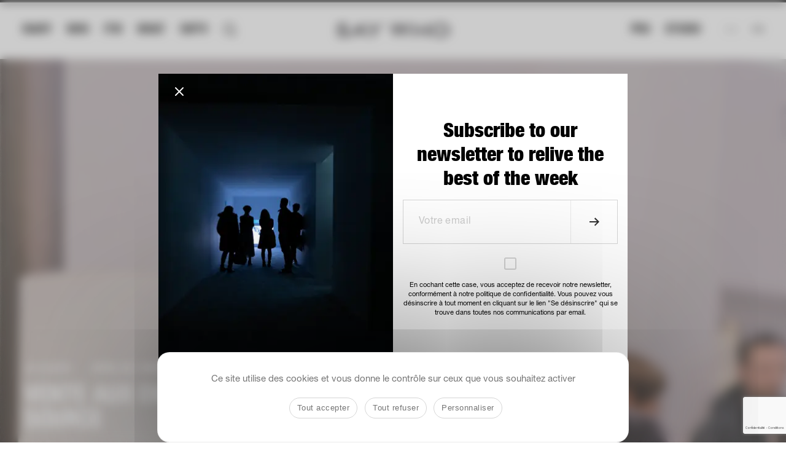

--- FILE ---
content_type: text/html; charset=UTF-8
request_url: https://saywho.fr/evenements/vente-aux-encheres-record-pour-la-source/
body_size: 34729
content:
<!DOCTYPE html>
<html lang="fr-FR" >
<head>
    <meta charset="UTF-8">
<script type="text/javascript">
/* <![CDATA[ */
var gform;gform||(document.addEventListener("gform_main_scripts_loaded",function(){gform.scriptsLoaded=!0}),document.addEventListener("gform/theme/scripts_loaded",function(){gform.themeScriptsLoaded=!0}),window.addEventListener("DOMContentLoaded",function(){gform.domLoaded=!0}),gform={domLoaded:!1,scriptsLoaded:!1,themeScriptsLoaded:!1,isFormEditor:()=>"function"==typeof InitializeEditor,callIfLoaded:function(o){return!(!gform.domLoaded||!gform.scriptsLoaded||!gform.themeScriptsLoaded&&!gform.isFormEditor()||(gform.isFormEditor()&&console.warn("The use of gform.initializeOnLoaded() is deprecated in the form editor context and will be removed in Gravity Forms 3.1."),o(),0))},initializeOnLoaded:function(o){gform.callIfLoaded(o)||(document.addEventListener("gform_main_scripts_loaded",()=>{gform.scriptsLoaded=!0,gform.callIfLoaded(o)}),document.addEventListener("gform/theme/scripts_loaded",()=>{gform.themeScriptsLoaded=!0,gform.callIfLoaded(o)}),window.addEventListener("DOMContentLoaded",()=>{gform.domLoaded=!0,gform.callIfLoaded(o)}))},hooks:{action:{},filter:{}},addAction:function(o,r,e,t){gform.addHook("action",o,r,e,t)},addFilter:function(o,r,e,t){gform.addHook("filter",o,r,e,t)},doAction:function(o){gform.doHook("action",o,arguments)},applyFilters:function(o){return gform.doHook("filter",o,arguments)},removeAction:function(o,r){gform.removeHook("action",o,r)},removeFilter:function(o,r,e){gform.removeHook("filter",o,r,e)},addHook:function(o,r,e,t,n){null==gform.hooks[o][r]&&(gform.hooks[o][r]=[]);var d=gform.hooks[o][r];null==n&&(n=r+"_"+d.length),gform.hooks[o][r].push({tag:n,callable:e,priority:t=null==t?10:t})},doHook:function(r,o,e){var t;if(e=Array.prototype.slice.call(e,1),null!=gform.hooks[r][o]&&((o=gform.hooks[r][o]).sort(function(o,r){return o.priority-r.priority}),o.forEach(function(o){"function"!=typeof(t=o.callable)&&(t=window[t]),"action"==r?t.apply(null,e):e[0]=t.apply(null,e)})),"filter"==r)return e[0]},removeHook:function(o,r,t,n){var e;null!=gform.hooks[o][r]&&(e=(e=gform.hooks[o][r]).filter(function(o,r,e){return!!(null!=n&&n!=o.tag||null!=t&&t!=o.priority)}),gform.hooks[o][r]=e)}});
/* ]]> */
</script>

    <meta name="viewport" content="width=device-width, initial-scale=1">
        <meta name='robots' content='index, follow, max-image-preview:large, max-snippet:-1, max-video-preview:-1' />
<link rel="alternate" hreflang="en" href="https://saywho.co.uk/events/vente-aux-encheres-record-pour-la-source/" />
<link rel="alternate" hreflang="fr" href="https://saywho.fr/evenements/vente-aux-encheres-record-pour-la-source/" />
<link rel="alternate" hreflang="x-default" href="https://saywho.fr/evenements/vente-aux-encheres-record-pour-la-source/" />
<link rel="dns-prefetch" href="//tarteaucitron.io"><link rel="preconnect" href="https://tarteaucitron.io" crossorigin=""><!--cloudflare-no-transform--><script type="text/javascript" src="https://tarteaucitron.io/load.js?domain=saywho.fr&uuid=09e41a5d579820209212bd704a2084dfed249ddb"></script>
	<!-- This site is optimized with the Yoast SEO plugin v26.7 - https://yoast.com/wordpress/plugins/seo/ -->
	<title>Vente aux enchères record pour La Source - en - Say Who</title>
	<link rel="canonical" href="https://saywho.fr/evenements/vente-aux-encheres-record-pour-la-source/" />
	<meta property="og:locale" content="fr_FR" />
	<meta property="og:type" content="article" />
	<meta property="og:title" content="Vente aux enchères record pour La Source - en - Say Who" />
	<meta property="og:description" content="Sous le marteau de Simon de Pury, commissaire priseur qu’on ne présente plus, ce sont 53 variations autour de la Cork Family qui sont parties lors de la 19ème édition de la vente aux enchères qui s’est tenue hier à Saint Germain des Prés, au profit de l’association La Source fondée il y a un [&hellip;]" />
	<meta property="og:url" content="https://saywho.fr/evenements/vente-aux-encheres-record-pour-la-source/" />
	<meta property="og:site_name" content="Say Who - le média des communautés influentes de notre époque" />
	<meta property="article:publisher" content="https://www.facebook.com/Saywho-153870635560/" />
	<meta property="article:modified_time" content="2017-09-29T01:46:30+00:00" />
	<meta property="og:image" content="https://saywhofr.fra1.digitaloceanspaces.com/app/uploads/2017/02/288777_original-714.jpg" />
	<meta property="og:image:width" content="1267" />
	<meta property="og:image:height" content="1900" />
	<meta property="og:image:type" content="image/jpeg" />
	<meta name="twitter:card" content="summary_large_image" />
	<script type="application/ld+json" class="yoast-schema-graph">{"@context":"https://schema.org","@graph":[{"@type":"WebPage","@id":"https://saywho.fr/evenements/vente-aux-encheres-record-pour-la-source/","url":"https://saywho.fr/evenements/vente-aux-encheres-record-pour-la-source/","name":"Vente aux enchères record pour La Source - en - Say Who","isPartOf":{"@id":"https://saywho.fr/#website"},"primaryImageOfPage":{"@id":"https://saywho.fr/evenements/vente-aux-encheres-record-pour-la-source/#primaryimage"},"image":{"@id":"https://saywho.fr/evenements/vente-aux-encheres-record-pour-la-source/#primaryimage"},"thumbnailUrl":"https://saywhofr.fra1.cdn.digitaloceanspaces.com/app/uploads/2017/02/288777_original-714.jpg","datePublished":"2016-12-13T00:17:03+00:00","dateModified":"2017-09-29T01:46:30+00:00","breadcrumb":{"@id":"https://saywho.fr/evenements/vente-aux-encheres-record-pour-la-source/#breadcrumb"},"inLanguage":"fr-FR","potentialAction":[{"@type":"ReadAction","target":["https://saywho.fr/evenements/vente-aux-encheres-record-pour-la-source/"]}]},{"@type":"ImageObject","inLanguage":"fr-FR","@id":"https://saywho.fr/evenements/vente-aux-encheres-record-pour-la-source/#primaryimage","url":"https://saywhofr.fra1.cdn.digitaloceanspaces.com/app/uploads/2017/02/288777_original-714.jpg","contentUrl":"https://saywhofr.fra1.cdn.digitaloceanspaces.com/app/uploads/2017/02/288777_original-714.jpg","width":1267,"height":1900},{"@type":"BreadcrumbList","@id":"https://saywho.fr/evenements/vente-aux-encheres-record-pour-la-source/#breadcrumb","itemListElement":[{"@type":"ListItem","position":1,"name":"Home","item":"https://saywho.fr/"},{"@type":"ListItem","position":2,"name":"Évènements","item":"https://saywho.fr/evenements/"},{"@type":"ListItem","position":3,"name":"Vente aux enchères record pour La Source"}]},{"@type":"WebSite","@id":"https://saywho.fr/#website","url":"https://saywho.fr/","name":"Say Who - le média des communautés influentes de notre époque","description":"Comprendre qui est qui et qui fait quoi, grâce à la couverture des événements les plus confidentiels aux festivités les plus officielles.","publisher":{"@id":"https://saywho.fr/#organization"},"potentialAction":[{"@type":"SearchAction","target":{"@type":"EntryPoint","urlTemplate":"https://saywho.fr/?s={search_term_string}"},"query-input":{"@type":"PropertyValueSpecification","valueRequired":true,"valueName":"search_term_string"}}],"inLanguage":"fr-FR"},{"@type":"Organization","@id":"https://saywho.fr/#organization","name":"Say Who","url":"https://saywho.fr/","logo":{"@type":"ImageObject","inLanguage":"fr-FR","@id":"https://saywho.fr/#/schema/logo/image/","url":"https://saywhofr.fra1.cdn.digitaloceanspaces.com/app/uploads/2017/10/22045885_10155644653760561_5989271493588891544_n.jpg","contentUrl":"https://saywhofr.fra1.cdn.digitaloceanspaces.com/app/uploads/2017/10/22045885_10155644653760561_5989271493588891544_n.jpg","width":896,"height":896,"caption":"Say Who"},"image":{"@id":"https://saywho.fr/#/schema/logo/image/"},"sameAs":["https://www.facebook.com/Saywho-153870635560/","https://www.instagram.com/saywho_fr/?hl=fr"]}]}</script>
	<!-- / Yoast SEO plugin. -->


<link rel='dns-prefetch' href='//saywho.twic.pics' />
<link rel='dns-prefetch' href='//cdnjs.cloudflare.com' />
<link rel='dns-prefetch' href='//cdn.jsdelivr.net' />
<link rel='dns-prefetch' href='//player.vimeo.com' />
<link rel="alternate" type="application/rss+xml" title="Say Who - le média des communautés influentes de notre époque &raquo; Flux" href="https://saywho.fr/feed/" />
<link rel="alternate" type="application/rss+xml" title="Say Who - le média des communautés influentes de notre époque &raquo; Flux des commentaires" href="https://saywho.fr/comments/feed/" />
<link rel="alternate" title="oEmbed (JSON)" type="application/json+oembed" href="https://saywho.fr/wp-json/oembed/1.0/embed?url=https%3A%2F%2Fsaywho.fr%2Fevenements%2Fvente-aux-encheres-record-pour-la-source%2F" />
<link rel="alternate" title="oEmbed (XML)" type="text/xml+oembed" href="https://saywho.fr/wp-json/oembed/1.0/embed?url=https%3A%2F%2Fsaywho.fr%2Fevenements%2Fvente-aux-encheres-record-pour-la-source%2F&#038;format=xml" />
		<!-- This site uses the Google Analytics by ExactMetrics plugin v8.11.1 - Using Analytics tracking - https://www.exactmetrics.com/ -->
							<script src="//www.googletagmanager.com/gtag/js?id=G-LTSYGJMRQ6"  data-cfasync="false" data-wpfc-render="false" type="text/javascript" async></script>
			<script data-cfasync="false" data-wpfc-render="false" type="text/javascript">
				var em_version = '8.11.1';
				var em_track_user = true;
				var em_no_track_reason = '';
								var ExactMetricsDefaultLocations = {"page_location":"https:\/\/saywho.fr\/evenements\/vente-aux-encheres-record-pour-la-source\/"};
								if ( typeof ExactMetricsPrivacyGuardFilter === 'function' ) {
					var ExactMetricsLocations = (typeof ExactMetricsExcludeQuery === 'object') ? ExactMetricsPrivacyGuardFilter( ExactMetricsExcludeQuery ) : ExactMetricsPrivacyGuardFilter( ExactMetricsDefaultLocations );
				} else {
					var ExactMetricsLocations = (typeof ExactMetricsExcludeQuery === 'object') ? ExactMetricsExcludeQuery : ExactMetricsDefaultLocations;
				}

								var disableStrs = [
										'ga-disable-G-LTSYGJMRQ6',
									];

				/* Function to detect opted out users */
				function __gtagTrackerIsOptedOut() {
					for (var index = 0; index < disableStrs.length; index++) {
						if (document.cookie.indexOf(disableStrs[index] + '=true') > -1) {
							return true;
						}
					}

					return false;
				}

				/* Disable tracking if the opt-out cookie exists. */
				if (__gtagTrackerIsOptedOut()) {
					for (var index = 0; index < disableStrs.length; index++) {
						window[disableStrs[index]] = true;
					}
				}

				/* Opt-out function */
				function __gtagTrackerOptout() {
					for (var index = 0; index < disableStrs.length; index++) {
						document.cookie = disableStrs[index] + '=true; expires=Thu, 31 Dec 2099 23:59:59 UTC; path=/';
						window[disableStrs[index]] = true;
					}
				}

				if ('undefined' === typeof gaOptout) {
					function gaOptout() {
						__gtagTrackerOptout();
					}
				}
								window.dataLayer = window.dataLayer || [];

				window.ExactMetricsDualTracker = {
					helpers: {},
					trackers: {},
				};
				if (em_track_user) {
					function __gtagDataLayer() {
						dataLayer.push(arguments);
					}

					function __gtagTracker(type, name, parameters) {
						if (!parameters) {
							parameters = {};
						}

						if (parameters.send_to) {
							__gtagDataLayer.apply(null, arguments);
							return;
						}

						if (type === 'event') {
														parameters.send_to = exactmetrics_frontend.v4_id;
							var hookName = name;
							if (typeof parameters['event_category'] !== 'undefined') {
								hookName = parameters['event_category'] + ':' + name;
							}

							if (typeof ExactMetricsDualTracker.trackers[hookName] !== 'undefined') {
								ExactMetricsDualTracker.trackers[hookName](parameters);
							} else {
								__gtagDataLayer('event', name, parameters);
							}
							
						} else {
							__gtagDataLayer.apply(null, arguments);
						}
					}

					__gtagTracker('js', new Date());
					__gtagTracker('set', {
						'developer_id.dNDMyYj': true,
											});
					if ( ExactMetricsLocations.page_location ) {
						__gtagTracker('set', ExactMetricsLocations);
					}
										__gtagTracker('config', 'G-LTSYGJMRQ6', {"forceSSL":"true"} );
										window.gtag = __gtagTracker;										(function () {
						/* https://developers.google.com/analytics/devguides/collection/analyticsjs/ */
						/* ga and __gaTracker compatibility shim. */
						var noopfn = function () {
							return null;
						};
						var newtracker = function () {
							return new Tracker();
						};
						var Tracker = function () {
							return null;
						};
						var p = Tracker.prototype;
						p.get = noopfn;
						p.set = noopfn;
						p.send = function () {
							var args = Array.prototype.slice.call(arguments);
							args.unshift('send');
							__gaTracker.apply(null, args);
						};
						var __gaTracker = function () {
							var len = arguments.length;
							if (len === 0) {
								return;
							}
							var f = arguments[len - 1];
							if (typeof f !== 'object' || f === null || typeof f.hitCallback !== 'function') {
								if ('send' === arguments[0]) {
									var hitConverted, hitObject = false, action;
									if ('event' === arguments[1]) {
										if ('undefined' !== typeof arguments[3]) {
											hitObject = {
												'eventAction': arguments[3],
												'eventCategory': arguments[2],
												'eventLabel': arguments[4],
												'value': arguments[5] ? arguments[5] : 1,
											}
										}
									}
									if ('pageview' === arguments[1]) {
										if ('undefined' !== typeof arguments[2]) {
											hitObject = {
												'eventAction': 'page_view',
												'page_path': arguments[2],
											}
										}
									}
									if (typeof arguments[2] === 'object') {
										hitObject = arguments[2];
									}
									if (typeof arguments[5] === 'object') {
										Object.assign(hitObject, arguments[5]);
									}
									if ('undefined' !== typeof arguments[1].hitType) {
										hitObject = arguments[1];
										if ('pageview' === hitObject.hitType) {
											hitObject.eventAction = 'page_view';
										}
									}
									if (hitObject) {
										action = 'timing' === arguments[1].hitType ? 'timing_complete' : hitObject.eventAction;
										hitConverted = mapArgs(hitObject);
										__gtagTracker('event', action, hitConverted);
									}
								}
								return;
							}

							function mapArgs(args) {
								var arg, hit = {};
								var gaMap = {
									'eventCategory': 'event_category',
									'eventAction': 'event_action',
									'eventLabel': 'event_label',
									'eventValue': 'event_value',
									'nonInteraction': 'non_interaction',
									'timingCategory': 'event_category',
									'timingVar': 'name',
									'timingValue': 'value',
									'timingLabel': 'event_label',
									'page': 'page_path',
									'location': 'page_location',
									'title': 'page_title',
									'referrer' : 'page_referrer',
								};
								for (arg in args) {
																		if (!(!args.hasOwnProperty(arg) || !gaMap.hasOwnProperty(arg))) {
										hit[gaMap[arg]] = args[arg];
									} else {
										hit[arg] = args[arg];
									}
								}
								return hit;
							}

							try {
								f.hitCallback();
							} catch (ex) {
							}
						};
						__gaTracker.create = newtracker;
						__gaTracker.getByName = newtracker;
						__gaTracker.getAll = function () {
							return [];
						};
						__gaTracker.remove = noopfn;
						__gaTracker.loaded = true;
						window['__gaTracker'] = __gaTracker;
					})();
									} else {
										console.log("");
					(function () {
						function __gtagTracker() {
							return null;
						}

						window['__gtagTracker'] = __gtagTracker;
						window['gtag'] = __gtagTracker;
					})();
									}
			</script>
							<!-- / Google Analytics by ExactMetrics -->
		<style id='wp-img-auto-sizes-contain-inline-css' type='text/css'>
img:is([sizes=auto i],[sizes^="auto," i]){contain-intrinsic-size:3000px 1500px}
/*# sourceURL=wp-img-auto-sizes-contain-inline-css */
</style>
<style id='wp-emoji-styles-inline-css' type='text/css'>

	img.wp-smiley, img.emoji {
		display: inline !important;
		border: none !important;
		box-shadow: none !important;
		height: 1em !important;
		width: 1em !important;
		margin: 0 0.07em !important;
		vertical-align: -0.1em !important;
		background: none !important;
		padding: 0 !important;
	}
/*# sourceURL=wp-emoji-styles-inline-css */
</style>
<link rel='stylesheet' id='wp-block-library-css' href='https://saywho.fr/wp/wp-includes/css/dist/block-library/style.min.css?ver=6.9' type='text/css' media='all' />
<style id='global-styles-inline-css' type='text/css'>
:root{--wp--preset--aspect-ratio--square: 1;--wp--preset--aspect-ratio--4-3: 4/3;--wp--preset--aspect-ratio--3-4: 3/4;--wp--preset--aspect-ratio--3-2: 3/2;--wp--preset--aspect-ratio--2-3: 2/3;--wp--preset--aspect-ratio--16-9: 16/9;--wp--preset--aspect-ratio--9-16: 9/16;--wp--preset--color--black: #000000;--wp--preset--color--cyan-bluish-gray: #abb8c3;--wp--preset--color--white: #ffffff;--wp--preset--color--pale-pink: #f78da7;--wp--preset--color--vivid-red: #cf2e2e;--wp--preset--color--luminous-vivid-orange: #ff6900;--wp--preset--color--luminous-vivid-amber: #fcb900;--wp--preset--color--light-green-cyan: #7bdcb5;--wp--preset--color--vivid-green-cyan: #00d084;--wp--preset--color--pale-cyan-blue: #8ed1fc;--wp--preset--color--vivid-cyan-blue: #0693e3;--wp--preset--color--vivid-purple: #9b51e0;--wp--preset--gradient--vivid-cyan-blue-to-vivid-purple: linear-gradient(135deg,rgb(6,147,227) 0%,rgb(155,81,224) 100%);--wp--preset--gradient--light-green-cyan-to-vivid-green-cyan: linear-gradient(135deg,rgb(122,220,180) 0%,rgb(0,208,130) 100%);--wp--preset--gradient--luminous-vivid-amber-to-luminous-vivid-orange: linear-gradient(135deg,rgb(252,185,0) 0%,rgb(255,105,0) 100%);--wp--preset--gradient--luminous-vivid-orange-to-vivid-red: linear-gradient(135deg,rgb(255,105,0) 0%,rgb(207,46,46) 100%);--wp--preset--gradient--very-light-gray-to-cyan-bluish-gray: linear-gradient(135deg,rgb(238,238,238) 0%,rgb(169,184,195) 100%);--wp--preset--gradient--cool-to-warm-spectrum: linear-gradient(135deg,rgb(74,234,220) 0%,rgb(151,120,209) 20%,rgb(207,42,186) 40%,rgb(238,44,130) 60%,rgb(251,105,98) 80%,rgb(254,248,76) 100%);--wp--preset--gradient--blush-light-purple: linear-gradient(135deg,rgb(255,206,236) 0%,rgb(152,150,240) 100%);--wp--preset--gradient--blush-bordeaux: linear-gradient(135deg,rgb(254,205,165) 0%,rgb(254,45,45) 50%,rgb(107,0,62) 100%);--wp--preset--gradient--luminous-dusk: linear-gradient(135deg,rgb(255,203,112) 0%,rgb(199,81,192) 50%,rgb(65,88,208) 100%);--wp--preset--gradient--pale-ocean: linear-gradient(135deg,rgb(255,245,203) 0%,rgb(182,227,212) 50%,rgb(51,167,181) 100%);--wp--preset--gradient--electric-grass: linear-gradient(135deg,rgb(202,248,128) 0%,rgb(113,206,126) 100%);--wp--preset--gradient--midnight: linear-gradient(135deg,rgb(2,3,129) 0%,rgb(40,116,252) 100%);--wp--preset--font-size--small: 13px;--wp--preset--font-size--medium: 20px;--wp--preset--font-size--large: 36px;--wp--preset--font-size--x-large: 42px;--wp--preset--spacing--20: 0.44rem;--wp--preset--spacing--30: 0.67rem;--wp--preset--spacing--40: 1rem;--wp--preset--spacing--50: 1.5rem;--wp--preset--spacing--60: 2.25rem;--wp--preset--spacing--70: 3.38rem;--wp--preset--spacing--80: 5.06rem;--wp--preset--shadow--natural: 6px 6px 9px rgba(0, 0, 0, 0.2);--wp--preset--shadow--deep: 12px 12px 50px rgba(0, 0, 0, 0.4);--wp--preset--shadow--sharp: 6px 6px 0px rgba(0, 0, 0, 0.2);--wp--preset--shadow--outlined: 6px 6px 0px -3px rgb(255, 255, 255), 6px 6px rgb(0, 0, 0);--wp--preset--shadow--crisp: 6px 6px 0px rgb(0, 0, 0);}:where(.is-layout-flex){gap: 0.5em;}:where(.is-layout-grid){gap: 0.5em;}body .is-layout-flex{display: flex;}.is-layout-flex{flex-wrap: wrap;align-items: center;}.is-layout-flex > :is(*, div){margin: 0;}body .is-layout-grid{display: grid;}.is-layout-grid > :is(*, div){margin: 0;}:where(.wp-block-columns.is-layout-flex){gap: 2em;}:where(.wp-block-columns.is-layout-grid){gap: 2em;}:where(.wp-block-post-template.is-layout-flex){gap: 1.25em;}:where(.wp-block-post-template.is-layout-grid){gap: 1.25em;}.has-black-color{color: var(--wp--preset--color--black) !important;}.has-cyan-bluish-gray-color{color: var(--wp--preset--color--cyan-bluish-gray) !important;}.has-white-color{color: var(--wp--preset--color--white) !important;}.has-pale-pink-color{color: var(--wp--preset--color--pale-pink) !important;}.has-vivid-red-color{color: var(--wp--preset--color--vivid-red) !important;}.has-luminous-vivid-orange-color{color: var(--wp--preset--color--luminous-vivid-orange) !important;}.has-luminous-vivid-amber-color{color: var(--wp--preset--color--luminous-vivid-amber) !important;}.has-light-green-cyan-color{color: var(--wp--preset--color--light-green-cyan) !important;}.has-vivid-green-cyan-color{color: var(--wp--preset--color--vivid-green-cyan) !important;}.has-pale-cyan-blue-color{color: var(--wp--preset--color--pale-cyan-blue) !important;}.has-vivid-cyan-blue-color{color: var(--wp--preset--color--vivid-cyan-blue) !important;}.has-vivid-purple-color{color: var(--wp--preset--color--vivid-purple) !important;}.has-black-background-color{background-color: var(--wp--preset--color--black) !important;}.has-cyan-bluish-gray-background-color{background-color: var(--wp--preset--color--cyan-bluish-gray) !important;}.has-white-background-color{background-color: var(--wp--preset--color--white) !important;}.has-pale-pink-background-color{background-color: var(--wp--preset--color--pale-pink) !important;}.has-vivid-red-background-color{background-color: var(--wp--preset--color--vivid-red) !important;}.has-luminous-vivid-orange-background-color{background-color: var(--wp--preset--color--luminous-vivid-orange) !important;}.has-luminous-vivid-amber-background-color{background-color: var(--wp--preset--color--luminous-vivid-amber) !important;}.has-light-green-cyan-background-color{background-color: var(--wp--preset--color--light-green-cyan) !important;}.has-vivid-green-cyan-background-color{background-color: var(--wp--preset--color--vivid-green-cyan) !important;}.has-pale-cyan-blue-background-color{background-color: var(--wp--preset--color--pale-cyan-blue) !important;}.has-vivid-cyan-blue-background-color{background-color: var(--wp--preset--color--vivid-cyan-blue) !important;}.has-vivid-purple-background-color{background-color: var(--wp--preset--color--vivid-purple) !important;}.has-black-border-color{border-color: var(--wp--preset--color--black) !important;}.has-cyan-bluish-gray-border-color{border-color: var(--wp--preset--color--cyan-bluish-gray) !important;}.has-white-border-color{border-color: var(--wp--preset--color--white) !important;}.has-pale-pink-border-color{border-color: var(--wp--preset--color--pale-pink) !important;}.has-vivid-red-border-color{border-color: var(--wp--preset--color--vivid-red) !important;}.has-luminous-vivid-orange-border-color{border-color: var(--wp--preset--color--luminous-vivid-orange) !important;}.has-luminous-vivid-amber-border-color{border-color: var(--wp--preset--color--luminous-vivid-amber) !important;}.has-light-green-cyan-border-color{border-color: var(--wp--preset--color--light-green-cyan) !important;}.has-vivid-green-cyan-border-color{border-color: var(--wp--preset--color--vivid-green-cyan) !important;}.has-pale-cyan-blue-border-color{border-color: var(--wp--preset--color--pale-cyan-blue) !important;}.has-vivid-cyan-blue-border-color{border-color: var(--wp--preset--color--vivid-cyan-blue) !important;}.has-vivid-purple-border-color{border-color: var(--wp--preset--color--vivid-purple) !important;}.has-vivid-cyan-blue-to-vivid-purple-gradient-background{background: var(--wp--preset--gradient--vivid-cyan-blue-to-vivid-purple) !important;}.has-light-green-cyan-to-vivid-green-cyan-gradient-background{background: var(--wp--preset--gradient--light-green-cyan-to-vivid-green-cyan) !important;}.has-luminous-vivid-amber-to-luminous-vivid-orange-gradient-background{background: var(--wp--preset--gradient--luminous-vivid-amber-to-luminous-vivid-orange) !important;}.has-luminous-vivid-orange-to-vivid-red-gradient-background{background: var(--wp--preset--gradient--luminous-vivid-orange-to-vivid-red) !important;}.has-very-light-gray-to-cyan-bluish-gray-gradient-background{background: var(--wp--preset--gradient--very-light-gray-to-cyan-bluish-gray) !important;}.has-cool-to-warm-spectrum-gradient-background{background: var(--wp--preset--gradient--cool-to-warm-spectrum) !important;}.has-blush-light-purple-gradient-background{background: var(--wp--preset--gradient--blush-light-purple) !important;}.has-blush-bordeaux-gradient-background{background: var(--wp--preset--gradient--blush-bordeaux) !important;}.has-luminous-dusk-gradient-background{background: var(--wp--preset--gradient--luminous-dusk) !important;}.has-pale-ocean-gradient-background{background: var(--wp--preset--gradient--pale-ocean) !important;}.has-electric-grass-gradient-background{background: var(--wp--preset--gradient--electric-grass) !important;}.has-midnight-gradient-background{background: var(--wp--preset--gradient--midnight) !important;}.has-small-font-size{font-size: var(--wp--preset--font-size--small) !important;}.has-medium-font-size{font-size: var(--wp--preset--font-size--medium) !important;}.has-large-font-size{font-size: var(--wp--preset--font-size--large) !important;}.has-x-large-font-size{font-size: var(--wp--preset--font-size--x-large) !important;}
/*# sourceURL=global-styles-inline-css */
</style>

<style id='classic-theme-styles-inline-css' type='text/css'>
/*! This file is auto-generated */
.wp-block-button__link{color:#fff;background-color:#32373c;border-radius:9999px;box-shadow:none;text-decoration:none;padding:calc(.667em + 2px) calc(1.333em + 2px);font-size:1.125em}.wp-block-file__button{background:#32373c;color:#fff;text-decoration:none}
/*# sourceURL=/wp-includes/css/classic-themes.min.css */
</style>
<link data-minify="1" rel='stylesheet' id='select2-css' href='https://saywho.fr/app/cache/min/1/ajax/libs/select2/4.0.5/css/select2.min.css?ver=1768208717' type='text/css' media='all' />
<link rel='stylesheet' id='izi-modal-css' href='https://saywho.fr/app/plugins/sswpusers/public/css/iziModal.min.css?ver=1.0.0' type='text/css' media='all' />
<link data-minify="1" rel='stylesheet' id='wp-memberspace-css' href='https://saywho.fr/app/cache/min/1/app/plugins/sswpusers/public/css/wp-memberspace-public.css?ver=1768208717' type='text/css' media='all' />
<link rel='stylesheet' id='sync-saywhopro-css' href='https://saywho.fr/app/plugins/sync-saywhopro/public/css/sync-saywhopro-public.css?ver=1.0.0' type='text/css' media='all' />
<link data-minify="1" rel='stylesheet' id='lesyetis-saywho-agenda-css' href='https://saywho.fr/app/cache/min/1/app/plugins/lesyetis-saywho-agenda/public/css/lesyetis-saywho-agenda-public.css?ver=1768208717' type='text/css' media='all' />
<link data-minify="1" rel='stylesheet' id='saywho-social-account-css' href='https://saywho.fr/app/cache/min/1/app/plugins/saywho-social-account/public/css/saywho-social-account-public.css?ver=1768208717' type='text/css' media='all' />
<link data-minify="1" rel='stylesheet' id='lightgallery-css' href='https://saywho.fr/app/cache/min/1/app/plugins/wp-userstags/public/css/lightgallery.min.css?ver=1768208717' type='text/css' media='all' />
<link data-minify="1" rel='stylesheet' id='wp-userstags-css' href='https://saywho.fr/app/cache/min/1/app/plugins/wp-userstags/public/css/wp-userstags-public.css?ver=1768208717' type='text/css' media='all' />
<link rel='stylesheet' id='wpml-legacy-horizontal-list-0-css' href='https://saywho.fr/app/plugins/sitepress-multilingual-cms/templates/language-switchers/legacy-list-horizontal/style.min.css?ver=1' type='text/css' media='all' />
<link data-minify="1" rel='stylesheet' id='ep_general_styles-css' href='https://saywho.fr/app/cache/min/1/app/plugins/elasticpress/dist/css/general-styles.css?ver=1768208717' type='text/css' media='all' />
<link rel='stylesheet' id='saywho-theme-base-style-css' href='https://saywho.fr/app/themes/saywho/style.css?ver=6.9' type='text/css' media='all' />
<link data-minify="1" rel='stylesheet' id='saywho-style-css' href='https://saywho.fr/app/cache/min/1/app/themes/saywho/css/style.css?ver=1768208717' type='text/css' media='all' />
<link data-minify="1" rel='stylesheet' id='saywho-video-js-style-css' href='https://saywho.fr/app/cache/min/1/app/themes/saywho/js/video-js/video-js.min.css?ver=1768208717' type='text/css' media='all' />
<link data-minify="1" rel='stylesheet' id='saywho-slick-js-style-css' href='https://saywho.fr/app/cache/min/1/app/themes/saywho/js/slick-js/slick.css?ver=1768208717' type='text/css' media='all' />
<link rel='stylesheet' id='saywho-slick-js-theme-style-css' href='https://saywho.fr/app/themes/saywho/js/slick-js/slick-theme.css?ver=6.9' type='text/css' media='all' />
<link data-minify="1" rel='stylesheet' id='saywho-tv-style-css' href='https://saywho.fr/app/cache/min/1/app/themes/saywho/css/saywhotv.css?ver=1768208717' type='text/css' media='all' />
<link data-minify="1" rel='stylesheet' id='saywho-people-style-css' href='https://saywho.fr/app/cache/min/1/app/themes/saywho/css/people.css?ver=1768208717' type='text/css' media='all' />
<link data-minify="1" rel='stylesheet' id='swiper-style-css' href='https://saywho.fr/app/cache/min/1/app/themes/saywho/css/swiper.css?ver=1768208717' type='text/css' media='all' />
<link data-minify="1" rel='stylesheet' id='saywhat-style-css' href='https://saywho.fr/app/cache/min/1/app/themes/saywho/css/saywhat.css?ver=1768208717' type='text/css' media='all' />
<link rel='stylesheet' id='video-conferencing-with-zoom-api-css' href='https://saywho.fr/app/plugins/video-conferencing-with-zoom-api/assets/public/css/style.min.css?ver=4.6.5' type='text/css' media='all' />
<script type="text/javascript">
            window._nslDOMReady = (function () {
                const executedCallbacks = new Set();
            
                return function (callback) {
                    /**
                    * Third parties might dispatch DOMContentLoaded events, so we need to ensure that we only run our callback once!
                    */
                    if (executedCallbacks.has(callback)) return;
            
                    const wrappedCallback = function () {
                        if (executedCallbacks.has(callback)) return;
                        executedCallbacks.add(callback);
                        callback();
                    };
            
                    if (document.readyState === "complete" || document.readyState === "interactive") {
                        wrappedCallback();
                    } else {
                        document.addEventListener("DOMContentLoaded", wrappedCallback);
                    }
                };
            })();
        </script><script type="text/javascript" id="wpml-cookie-js-extra">
/* <![CDATA[ */
var wpml_cookies = {"wp-wpml_current_language":{"value":"fr","expires":1,"path":"/"}};
var wpml_cookies = {"wp-wpml_current_language":{"value":"fr","expires":1,"path":"/"}};
//# sourceURL=wpml-cookie-js-extra
/* ]]> */
</script>
<script data-minify="1" type="text/javascript" src="https://saywho.fr/app/cache/min/1/app/plugins/sitepress-multilingual-cms/res/js/cookies/language-cookie.js?ver=1768208719" id="wpml-cookie-js" defer="defer" data-wp-strategy="defer"></script>
<script async type="text/javascript" defer src="https://saywho.twic.pics/?v1&amp;step=5" id="twicpics-js"></script>
<script type="text/javascript" src="https://saywho.fr/app/plugins/exactmetrics-premium/assets/js/frontend-gtag.min.js?ver=8.11.1" id="exactmetrics-frontend-script-js" async="async" data-wp-strategy="async"></script>
<script data-cfasync="false" data-wpfc-render="false" type="text/javascript" id='exactmetrics-frontend-script-js-extra'>/* <![CDATA[ */
var exactmetrics_frontend = {"js_events_tracking":"true","download_extensions":"zip,mp3,mpeg,pdf,docx,pptx,xlsx,rar","inbound_paths":"[{\"path\":\"\\\/go\\\/\",\"label\":\"affiliate\"},{\"path\":\"\\\/recommend\\\/\",\"label\":\"affiliate\"}]","home_url":"https:\/\/saywho.fr","hash_tracking":"false","v4_id":"G-LTSYGJMRQ6"};/* ]]> */
</script>
<script type="text/javascript" src="https://saywho.fr/wp/wp-includes/js/jquery/jquery.min.js?ver=3.7.1" id="jquery-core-js"></script>
<script type="text/javascript" src="https://saywho.fr/wp/wp-includes/js/jquery/jquery-migrate.min.js?ver=3.4.1" id="jquery-migrate-js"></script>
<script data-minify="1" type="text/javascript" src="https://saywho.fr/app/cache/min/1/ajax/libs/select2/4.0.5/js/select2.min.js?ver=1768208717" id="select2-js"></script>
<script type="text/javascript" src="https://cdn.jsdelivr.net/npm/places.js@1.11.0?ver=1.0.0" id="algolia-places-js"></script>
<script type="text/javascript" src="https://saywho.fr/app/plugins/sswpusers/public/js/iziModal.min.js?ver=1.0.0" id="izi-modal-js"></script>
<script type="text/javascript" id="wp-memberspace-js-extra">
/* <![CDATA[ */
var WP_MEMBERSPACE = {"notification":null,"wp-memberspace-nonce":"d9390e2026"};
//# sourceURL=wp-memberspace-js-extra
/* ]]> */
</script>
<script type="text/javascript" src="https://saywho.fr/app/plugins/sswpusers/public/js/wp-memberspace-public.min.js?ver=1.0.0" id="wp-memberspace-js"></script>
<script data-minify="1" type="text/javascript" src="https://saywho.fr/app/cache/min/1/app/plugins/sync-saywhopro/public/js/sync-saywhopro-public.js?ver=1768208717" id="sync-saywhopro-js"></script>
<script type="text/javascript" id="lesyetis-saywho-agenda-js-extra">
/* <![CDATA[ */
var LESYETIS_SAYWHO_AGENDA = {"endpoint":"https://saywho.fr/wp-json/lesyetis-saywho-agenda/v1/events_dates","nonce":"2fe4c6504a","lang":{"filter_by_date":"Filter by date","category":"Category","all":"all"}};
//# sourceURL=lesyetis-saywho-agenda-js-extra
/* ]]> */
</script>
<script type="text/javascript" src="https://saywho.fr/app/plugins/lesyetis-saywho-agenda/public/js/lesyetis-saywho-agenda-public.min.js?ver=1.0.0" id="lesyetis-saywho-agenda-js"></script>
<script type="text/javascript" src="https://saywho.fr/wp/wp-includes/js/jquery/ui/core.min.js?ver=1.13.3" id="jquery-ui-core-js"></script>
<script type="text/javascript" src="https://saywho.fr/wp/wp-includes/js/jquery/ui/tooltip.min.js?ver=1.13.3" id="jquery-ui-tooltip-js"></script>
<script data-minify="1" type="text/javascript" src="https://saywho.fr/app/cache/min/1/ajax/libs/handlebars.js/4.0.6/handlebars.min.js?ver=1768208717" id="handlebars-js"></script>
<script type="text/javascript" src="https://saywho.fr/wp/wp-includes/js/dist/vendor/lodash.min.js?ver=4.17.21" id="lodash-js"></script>
<script type="text/javascript" id="lodash-js-after">
/* <![CDATA[ */
window.lodash = _.noConflict();
//# sourceURL=lodash-js-after
/* ]]> */
</script>
<script type="text/javascript" id="saywho-social-account-js-extra">
/* <![CDATA[ */
var SAYWHO_SOCIAL_ACCOUNT = {"fb_app_id":"2254417281507091","endpoint":{"accountsearch":"https://saywho.fr/wp-json/saywho-social-account/v1/account-search","accountassociation":"https://saywho.fr/wp-json/saywho-social-account/v1/account-association","login":"https://saywho.fr/wp-json/saywho-social-account/v1/login","fblogin":"https://saywho.fr/wp-json/saywho-social-account/v1/fblogin","fbsignup":"https://saywho.fr/wp-json/saywho-social-account/v1/fbsignup","forgotpassword":"https://saywho.fr/wp-json/saywho-social-account/v1/forgotpassword","signup":"https://saywho.fr/wp-json/saywho-social-account/v1/signup"},"social_login_route":"https://saywho.fr/account/social-account/login/","saywho_profile_route":"https://saywho.fr/account/profile/","saywho_logout_route":"https://saywho.fr/account/logout/","translations":{"title":"Say Who: inscrivez-vous !","header_text":"D\u00e9j\u00e0 membre ? \u003Ca href=\"#saywho-login-modal\"\u003EConnectez-vous\u003C/a\u003E","info":"\u003Ch3\u003ERejoindre la communaut\u00e9 Say\u00a0Who, c'est :\u003C/h3\u003E\r\n\u003Cul\u003E\r\n \t\u003Cli\u003EUn accueil personnalis\u00e9 sur saywho.fr\u003C/li\u003E\r\n\u003C/ul\u003E\r\n\u003Cul\u003E\r\n \t\u003Cli\u003EUn acc\u00e8s exclusif \u00e0 notre agenda\r\ndes grands \u00e9v\u00e9nements culturels\u003C/li\u003E\r\n\u003C/ul\u003E\r\n\u003Cul\u003E\r\n \t\u003Cli\u003EVotre galerie de photos, que vous pouvez\r\ng\u00e9rer et partager \u00e0 souhait\u003C/li\u003E\r\n\u003C/ul\u003E\r\n\u003Cul\u003E\r\n \t\u003Cli\u003EDes offres cibl\u00e9es et exclusives de nos partenaires (invitations / seeding / soir\u00e9es\u00a0priv\u00e9es\u2026)\u003C/li\u003E\r\n\u003C/ul\u003E","registration":"Inscription","already-tagged":"Vous \u00eates identifi\u00e9(e) sur saywho.fr ?","join-us":"Rejoignez-nous !","step-1-2":"\u00c9tape 1/2","step-2-2":"\u00c9tape 2/2","back":"Retour","next-step":"Suivant","synchronize-sw-account":"Recherchez votre profil Say Who","synchronize-fb-account":"Synchronisez votre compte Facebook","identify-your-profile":"Identifiez votre profil","sign-in-with-facebook":"S'identifier avec Facebook","log-in-with-facebook":"Se connecter avec Facebook","sign-up-with-facebook":"S'identifier avec Facebook","log-in-with-linked-in":"Se connecter avec LinkedIn","sign-in-with-linked-in":"S'identifier avec LinkedIn","do-not-have-a-fb-account":"Nous envoyer une demande par Email","newsletter":"Newsletter","newsletter-desc":"Tenez-vous inform\u00e9 des derniers \u00e9v\u00e9nements et rencontres qui ont marqu\u00e9 la semaine.","accept-newsletter":"Je m'abonne au Weekly Digest.","subscribe-tags":"Je souhaite \u00eatre pr\u00e9venu lorsque je suis identifi\u00e9 par un photographe","i-accept":"J'accepte les","t-n-c":"Conditions G\u00e9n\u00e9rales d'Utilisation et la Politique de Confidentialit\u00e9.","required":"requis","make-a-request":"Devenir membre","enter-three-or-more-characters":"Merci d'entrer 3 ou plusieurs caract\u00e8res"},"login_modal_translations":{"login":"Se connecter","not-registered":"Pas encore inscrit?","signup":"Inscrivez-vous","signup-link":"https://saywho.fr/account/register/","alternative":"ou","email":"Email","password":"Mot de passe","forgot-password":"Mot de passe oubli\u00e9?","reset-my-password":"R\u00e9initialiser mon mot de passe","reset":"R\u00e9initialiser","stay_tuned":"Stay in the know!","already_member":"D\u00e9j\u00e0 membre ?","places_to_be":"Places to be","places_to_be_sentence":"L\u2019agenda des \u00e9v\u00e9nements qui comptent","keep_up":"Keep up with us","keep_up_sentence":"L\u2019actu en temps r\u00e9el avec le \u00ab Say Who Digest \u00bb","wall_fame":"Wall of fame","wall_fame_sentence":"Immortalis\u00e9(e) par un de nos photographes ? Votre photo par e-mail !","cherry_cake":"Cherry on the cake","cherry_cake_sentence":"Invitations et offres exclusives de nos partenaires","become_member":"Devenir membre","connect_with_us":"Connect with us","subscribe_digest":"Je souhaite recevoir le \u00ab Say Who Digest \u00bb","must_accept":"Vous devez accepter","accept":"J\u2019accepte","terms":"les Conditions G\u00e9n\u00e9rales d\u2019Utilisation","and":"et","privacy":"la Politique de confidentialit\u00e9","required":"(Requis)","ask_by_mail":"S'inscrire avec mon Email","lname":"Nom","fname":"Pr\u00e9nom","confirm_pw":"Confirmer le mot de passe"},"user_profile_translations":{"your_account":"Votre compte","logout":"D\u00e9connexion"},"nonce":"2fe4c6504a","is_user_logged_in":"","loggedin_username":""};
//# sourceURL=saywho-social-account-js-extra
/* ]]> */
</script>
<script type="text/javascript" src="https://saywho.fr/app/plugins/saywho-social-account/public/js/saywho-social-account-public.min.js?ver=1.0.0" id="saywho-social-account-js"></script>
<script data-minify="1" type="text/javascript" src="https://saywho.fr/app/cache/min/1/npm/picturefill@2.3.1/dist/picturefill.min.js?ver=1768208717" id="picture-fill-js"></script>
<script type="text/javascript" src="https://saywho.fr/app/plugins/wp-userstags/public/js/lightgallery-all.min.js?ver=1.0.0" id="lightgallery-js"></script>
<script type="text/javascript" id="wp-userstags-js-extra">
/* <![CDATA[ */
var WP_USERSTAGS = {"detagEndpoint":"https://saywho.fr/account/pictures/detag/","removeEndpoint":"https://saywho.fr/account/pictures/remove/","eventsEndPoint":"https://saywho.fr/wp-json/wp-userstags/v1/events","detagBtnText":"Se d\u00e9taguer","removeBtnText":"Demander la suppression","nonce":"d9390e2026","rest_nonce":"2fe4c6504a"};
//# sourceURL=wp-userstags-js-extra
/* ]]> */
</script>
<script data-minify="1" type="text/javascript" src="https://saywho.fr/app/cache/min/1/app/plugins/wp-userstags/public/js/wp-userstags-public.js?ver=1768208717" id="wp-userstags-js"></script>
<script type="text/javascript" src="//cdn.jsdelivr.net/npm/hls.js@latest?ver=6.9" id="hls-js"></script>
<script data-minify="1" type="text/javascript" src="https://saywho.fr/app/cache/min/1/api/player.js?ver=1768208718" id="vimeo-js"></script>
<script type="text/javascript" src="https://saywho.fr/app/themes/saywho/js/swiper.min.js?ver=647" id="saywho-swiper-js-js"></script>
<script data-minify="1" type="text/javascript" src="https://saywho.fr/app/cache/min/1/app/themes/saywho/js/saywhotv.js?ver=1768208718" id="saywho-tv-js-js"></script>
<script data-minify="1" type="text/javascript" src="https://saywho.fr/app/cache/min/1/app/themes/saywho/js/listPeopleSearch.js?ver=1768208718" id="list-people-search-js"></script>
<script type="text/javascript" id="wpml-xdomain-data-js-extra">
/* <![CDATA[ */
var wpml_xdomain_data = {"css_selector":"wpml-ls-item","ajax_url":"https://saywho.fr/wp/wp-admin/admin-ajax.php","current_lang":"fr","_nonce":"f1282ce401"};
//# sourceURL=wpml-xdomain-data-js-extra
/* ]]> */
</script>
<script data-minify="1" type="text/javascript" src="https://saywho.fr/app/cache/min/1/app/plugins/sitepress-multilingual-cms/res/js/xdomain-data.js?ver=1768208719" id="wpml-xdomain-data-js" defer="defer" data-wp-strategy="defer"></script>
<link rel="https://api.w.org/" href="https://saywho.fr/wp-json/" /><link rel="alternate" title="JSON" type="application/json" href="https://saywho.fr/wp-json/wp/v2/events/36080" /><link rel="EditURI" type="application/rsd+xml" title="RSD" href="https://saywho.fr/wp/xmlrpc.php?rsd" />
<meta name="generator" content="WordPress 6.9" />
<link rel='shortlink' href='https://saywho.fr/?p=36080' />
<meta name="generator" content="WPML ver:4.8.6 stt:1,4,27;" />
<link rel="icon" href="https://saywhofr.fra1.cdn.digitaloceanspaces.com/app/uploads/2017/03/cropped-Fav-Icon-150x150.png" sizes="32x32" />
<link rel="icon" href="https://saywhofr.fra1.cdn.digitaloceanspaces.com/app/uploads/2017/03/cropped-Fav-Icon-300x300.png" sizes="192x192" />
<link rel="apple-touch-icon" href="https://saywhofr.fra1.cdn.digitaloceanspaces.com/app/uploads/2017/03/cropped-Fav-Icon-300x300.png" />
<meta name="msapplication-TileImage" content="https://saywhofr.fra1.cdn.digitaloceanspaces.com/app/uploads/2017/03/cropped-Fav-Icon-300x300.png" />
    <script>
        window.videojs_path_to_swf = "https://saywho.fr/app/themes/saywho/js/video-js/video-js.swf";
    </script>
    <script>
        !function (w, d, t) {
            w.TiktokAnalyticsObject=t;var ttq=w[t]=w[t]||[];ttq.methods=["page","track","identify","instances","debug","on","off","once","ready","alias","group","enableCookie","disableCookie"],ttq.setAndDefer=function(t,e){t[e]=function(){t.push([e].concat(Array.prototype.slice.call(arguments,0)))}};for(var i=0;i<ttq.methods.length;i++)ttq.setAndDefer(ttq,ttq.methods[i]);ttq.instance=function(t){for(var e=ttq._i[t]||[],n=0;n<ttq.methods.length;n++)ttq.setAndDefer(e,ttq.methods[n]);return e},ttq.load=function(e,n){var i="https://analytics.tiktok.com/i18n/pixel/events.js";ttq._i=ttq._i||{},ttq._i[e]=[],ttq._i[e]._u=i,ttq._t=ttq._t||{},ttq._t[e]=+new Date,ttq._o=ttq._o||{},ttq._o[e]=n||{};var o=document.createElement("script");o.type="text/javascript",o.async=!0,o.src=i+"?sdkid="+e+"&lib="+t;var a=document.getElementsByTagName("script")[0];a.parentNode.insertBefore(o,a)};

            ttq.load('CN3L6UJC77UCPAKJSAEG');
            ttq.page();
        }(window, document, 'ttq');
    </script>
<link rel='stylesheet' id='gforms_reset_css-css' href='https://saywho.fr/app/plugins/gravityforms/legacy/css/formreset.min.css?ver=2.9.24.2' type='text/css' media='all' />
<link rel='stylesheet' id='gforms_formsmain_css-css' href='https://saywho.fr/app/plugins/gravityforms/legacy/css/formsmain.min.css?ver=2.9.24.2' type='text/css' media='all' />
<link rel='stylesheet' id='gforms_ready_class_css-css' href='https://saywho.fr/app/plugins/gravityforms/legacy/css/readyclass.min.css?ver=2.9.24.2' type='text/css' media='all' />
<link rel='stylesheet' id='gforms_browsers_css-css' href='https://saywho.fr/app/plugins/gravityforms/legacy/css/browsers.min.css?ver=2.9.24.2' type='text/css' media='all' />
</head>

<body class="wp-singular saywho_event-template-default single single-saywho_event postid-36080 single-format-standard wp-theme-saywho">





<header class="site-header site-header--mini ">
    <div class="max-width">
        <div class="header-left">
        <nav class="header-nav">
                                                            <a style="" href="https://saywho.fr/evenements/">DIARY</a>
                <a style="" href="https://saywho.fr/people/">WHO</a>
                <a style="" href="https://saywho.fr/rencontres/">ITW</a>
                <a style="" href="https://saywho.fr/saywhat/">WHAT</a>
                <a style="" href="https://saywho.fr/saywhotv/">SWTV</a>
                    </nav>
            <div class="loupe">
                                    <svg width="24" height="24" viewBox="0 0 24 24" fill="none" xmlns="http://www.w3.org/2000/svg">
                        <path d="M11 19C15.4183 19 19 15.4183 19 11C19 6.58172 15.4183 3 11 3C6.58172 3 3 6.58172 3 11C3 15.4183 6.58172 19 11 19Z" stroke="black" stroke-width="2" stroke-linecap="round" stroke-linejoin="round"/>
                        <path d="M21.35 21.35L17 17" stroke="black" stroke-width="2" stroke-linecap="round" stroke-linejoin="round"/>
                    </svg>
                            </div>
        </div>
        <a href="https://saywho.fr" class="logo">
                            <img src="https://saywho.fr/app/themes/saywho/img/logo.svg" alt="saywho-logo">
                    </a>

        <div class="header-right">
                <div class="header-links">
                    <div class="header-nav">
                        <a href="https://saywho.pro/">PRO</a>
                        <a href="https://saywho.studio/">STUDIO</a>
                    </div>
                    <div class="trad" id="flags_language_selector"><a class="underlined" href="https://saywho.co.uk/events/vente-aux-encheres-record-pour-la-source/">EN</a> / <span class="underlined">FR</span></div>

                    <!--            <a class="no-decoration" href="https://www.facebook.com/Saywho-153870635560/" target="_blank">-->
                    <!--                <img class="fb" src="--><!--/img/fb-black.png" alt="">-->
                    <!--            </a>-->
                    <!--            <a class="no-decoration" href="https://www.instagram.com/saywho_fr" target="_blank">-->
                    <!--                <img class="insta" src="--><!--/img/insta.png" alt="">-->
                    <!--            </a>-->

                </div>
        </div>

        <div class="fill-burger">
            <a href="#" id="home-burger" class="burger">
                <span class="one-trait"></span>
                <span class="two-trait"></span>
                <span class="three-trait"></span>
            </a>
        </div>

        <div class="header_mobile">
            <div></div>
            <nav class="nav-mobile">
                <a style="" href="https://saywho.fr/evenements/">DIARY</a>
                <a style="" href="https://saywho.fr/people/">WHO</a>
				 <a style="" href="https://saywho.fr/rencontres/">ITW</a>
                <a style="" href="https://saywho.fr/saywhat/">WHAT</a>
                <a style="" href="https://saywho.fr/saywhotv/">SWTV</a>
                <a style="" href="https://saywho.pro/">PRO</a>
                <a style="" href="https://saywho.studio/">STUDIO</a>
            </nav>
            <div class="trad-mobile" id="flags_language_selector2"><a class="underlined" href="https://saywho.co.uk/events/vente-aux-encheres-record-pour-la-source/">EN</a> / <span class="underlined">FR</span></div >
        </div>

        <div class="search-page">
            <div class="fixed-search">
                <div class="exit-search"></div>
                <div class="search-page__input">
                    <input type="text" id="search-input" placeholder="Une personnalité, un évènement...">
                    <button type="button" class="search-page__clear">
                        <img src="https://saywho.fr/app/themes/saywho/img/round-close-gray.svg">
                    </button>
                    <button type="button" class="search-page__go">
                        <img src="https://saywho.fr/app/themes/saywho/img/arrow-right-black.svg">
                    </button>
                </div>
                <div class="search-page__filters">
                    <div class="search-page__filters-checkboxs">
                        <div class="search-page__filters-checkbox">
                            <input checked type="radio" name="searchFilter" value="all" id="filters-all">
                            <label for="filters-all">Tout</label>
                        </div>
                        <div class="search-page__filters-checkbox">
                            <input type="radio" name="searchFilter" value="who" id="filters-who">
                            <label for="filters-who">Who</label>
                        </div>
                        <div class="search-page__filters-checkbox">
                            <input type="radio" name="searchFilter" value="diary" id="filters-diary">
                            <label for="filters-diary">Diary</label>
                        </div>
                        <div class="search-page__filters-checkbox">
                            <input type="radio" name="searchFilter" value="what" id="filters-what">
                            <label for="filters-what">What</label>
                        </div>
                        <div class="search-page__filters-checkbox">
                            <input type="radio" name="searchFilter" value="interview" id="filters-interview">
                            <label for="filters-interview">Interview</label>
                        </div>
                    </div>
                </div>

            </div>
            <div id="results" class="results">
                <script id="results-tpl" style="display: none;" type="text/x-handlebars-template">
                    {{#if total}}
                    {{else}}
                    <div class="no-results">
                        <p class="no-results__title">Votre recherche ne donne aucun résultat.</p>
                        <button type="button" class="no-results__cta">Tenter une autre recherche.</button>
                    </div>
                    {{/if}}
                    {{#if hits}}
                    {{#if hits.saywho_user}}
                    <div id="result-mondains" class="results__block">
                        <div class="results__title">
                            <h2>Who</h2>
                            <a href="https://saywho.fr/people/" class="results__view-all">
                                <span>Tout voir</span>
                                <img src="https://saywho.fr/app/themes/saywho/img/plus.svg'" alt="Icon plus">
                            </a>
                        </div>
                        <div class="results__who">
                            {{#each hits.saywho_user}}
                            <a class="results__who-item" href="{{_source.permalink }}">
                                <img twic-src="{{_source.images.medium}}" src="https://saywho.twic.pics/{{_source.images.medium}}?twic=v1/cover=96x96/output=preview" alt="{{_source.first_name}} {{_source.last_name}}">
                                <div class="results__who-content">
                                    <p class="results__who-name">{{_source.first_name}} {{_source.last_name}}</p>
                                    <p class="results__who-number">{{_source.nb_tag}} images</p>
                                </div>
                            </a>
                            {{/each}}
                        </div>
                    </div>
                    {{/if}}
                    {{#if hits.saywho_event }}
                    <div id="result-events" class="results__block">
                        <div class="results__title">
                            <h2>Diary</h2>
                            <a href="https://saywho.fr/evenements/" class="results__view-all">Tout voir</a>
                        </div>
                        <div class="results__events">
                            {{#each hits.saywho_event}}
                            <a class="results__events-item" href="{{_source.permalink }}">

                                <div class="results__events-image">
                                     <img twic-src="{{_source.images.medium}}" src="https://saywho.twic.pics/{{_source.images.medium}}?twic=v1/cover=300x300/output=preview" alt="{{_source.display_name}}">
                                     <p class="results__events-date">
                                        {{_source.event_date}}
                                    </p>
                                </div>
                                <div class="results__events-content">
                                    <div class="results__events-tags">
                                        {{#each _source.terms.category }}
                                            <p class="results__events-tag">
                                                #{{name}}
                                            </p>
                                        {{/each}}
                                    </div>
                                    <p class="results__events-title">{{_source.post_title}}</p>
                                </div>
                            </a>
                            {{/each}}
                        </div>
                    </div>
                    {{/if}}
                    {{#if hits.saywhat}}
                    <div id="result-saywhat" class="results__block">
                        <div class="results__title">
                            <h2>What</h2>
                            <a href="https://saywho.fr/saywhat/" class="results__view-all">Tout voir</a>
                        </div>
                        <div class="results__events">
                            {{#each hits.saywhat}}
                            <a class="results__events-item" href="{{_source.permalink }}">

                                <div class="results__events-image">
                                    <img twic-src="{{_source.images.medium}}" src="https://saywho.twic.pics/{{_source.images.medium}}?twic=v1/cover=300x300/output=preview" alt="{{_source.display_name}}">
                                     <p class="results__events-date">
                                                                                {{ formatDateFr _source.date_terms }}
                                                                            </p>
                                </div>
                                <div class="results__events-content">
                                    <div class="results__events-tags">
                                        {{#each _source.terms.category }}
                                        <p class="results__events-tag">
                                            #{{name}}
                                        </p>
                                        {{/each}}
                                    </div>
                                    <p class="results__events-title">{{_source.post_title}}</p>
                                </div>
                            </a>
                            {{/each}}
                        </div>
                    </div>
                    {{/if}}
                    {{#if hits.saywho_interview}}
                    <div id="result-interview">
                        <div class="results__title">
                            <h2>Interview</h2>
                            <a href="https://saywho.fr/rencontres/" class="results__view-all">Tout voir</a>
                        </div>
                        <div class="results__events">
                            {{#each hits.saywho_interview}}
                            <a class="results__events-item" href="{{_source.permalink }}">

                                <div class="results__events-image">
                                    <img twic-src="{{_source.images.medium}}" src="https://saywho.twic.pics/{{_source.images.medium}}?twic=v1/cover=300x300/output=preview" alt="{{_source.display_name}}">
                                    <p class="results__events-date">
                                                                                {{ formatDateFr _source.date_terms }}
                                                                            </p>
                                </div>
                                <div class="results__events-content">
                                    <div class="results__events-tags">
                                        {{#each _source.terms.category }}
                                        <p class="results__events-tag">
                                            #{{name}}
                                        </p>
                                        {{/each}}
                                    </div>
                                    <p class="results__events-title">{{_source.post_title}}</p>
                                </div>
                            </a>
                            {{/each}}
                        </div>
                    </div>
                    {{/if}}
                    {{/if}}
                </script></div>
        </div>
    </div>
</header>


<div class="site ">

    <article>
        <div class="one-event">
                        <div class="event_slider">
                <div class="hp_slider">
                <div class="hp_slider__container">

                                        <div class="slider-single-item hero-single-item">
                        <div class="slider-single-item__content">
                            <div class="slider-single-item__img">
                                <img class="slider-single-item__img-bg" src="https://saywho.twic.pics/https://saywhofr.fra1.cdn.digitaloceanspaces.com/app/uploads/2017/02/288777_original-714.jpg?twic=v1/max=1440/output=preview" data-twic-src="/app/uploads/2017/02/288777_original-714.jpg" data-twic-src-transform="*/max=1440" data-twic-focus="top"><noscript><img src="https://saywhofr.fra1.cdn.digitaloceanspaces.com/app/uploads/2017/02/288777_original-714.jpg" alt=""></noscript>                            </div>

                            <div class="inner">
                                <span>

                                     <div class="slider-single-item__infos">
                               <span class="slider-single-item__date">
                                                                          12.12.2016                               </span>
                                                                  <span class="hide-mobile slider-single-item__lieu">
                               Hôtel de l'Industrie                           </span>
                                                               <span class="slider-single-item__category">
                                                                                                    #design                                                           </span>

                           </div>
                                     <h1 class="slider-single-item__title">
                               Vente aux enchères record pour La Source
                       </h1>
                                                                                          <div class="slider-single-item__infos hide-desktop">
                                   <span class=" slider-single-item__lieu">
                               Hôtel de l'Industrie                                </span>
                                </div>
                                                                  </div>
                        </div>
                    </div>

                </div>

            </div>
            </div>
            <div class="description">
                <p>Sous le marteau de Simon de Pury, commissaire priseur qu’on ne présente plus, ce sont 53 variations autour de la Cork Family qui sont parties lors de la 19ème édition de la vente aux enchères qui s’est tenue hier à Saint Germain des Prés, au profit de l’association La Source fondée il y a un quart de siècle par Gérard Garouste, l’un des peintres contemporains français les plus prolifiques et les plus reconnus. Offerts par Vitra, qui édite la création culte signée du designer anglais Jasper Morrison, quelques 50 pièces ont été peintes, découpées, disséquées, habillées, et transformées par une remarquable sélection issue du monde de la création, du design et de l’architecture. Jouer avec le tabouret Cork, oui mais avec cette révérence qu’on réserve à un objet désiré, désirable et maintenant en main. Que ce soit les habitués ou les nouveaux invités parmi lesquels la critique d’art Clo’e Floirat, l’artiste classique iconoclaste Mathias Kiss, le duo visuel Kuntzel+Deygas, le styliste José Lévy et l’architecte d’intérieur Dorothée Meilichzon, chacune des variations – dont celle proposée par Morrison lui-même – montre le sens et l’importance que chacun accorde à cet objet évident de simplicité et pourtant si marquant. En présence d’une grande partie des artistes, mais également des collectionneurs, pas moins de 145 000 euros ont été récoltés à l’issue de la vente pour cette édition désormais record. Ils serviront à financer les projets de l’association, destinés à favoriser l’accès et l’épanouissement créatif par le biais d’ateliers d’art pour une jeunesse de milieux modestes ou en difficulté. Un élan de générosité qui contribue à transformer des gouttes d’espoir en rivières de créativité.</p>

                                                    <div class="photographe">
                        <em>Photos: Virgile Guinard</em>
                    </div>
                
            </div>
            <div style="clear: both"></div>

            <script>
                jQuery(function () {
                    jQuery('.hp_slider__container').on('init reInit afterChange', function (event, slick, currentSlide, nextSlide) {
                        //currentSlide is undefined on init -- set it to 0 in this case (currentSlide is 0 based)
                        var i = (currentSlide ? currentSlide : 0) + 1;
                        jQuery('.slider_tag span').text(i + '/' + slick.slideCount);
                    });

                    var Width = window.innerWidth;
                    var bolean = false;
                    var boleanReverse = true;

                    if (Width > 768) {
                        bolean = true;
                        boleanReverse = true;

                    }

                    jQuery(".hp_slider__container").slick({
                        autoplay: boleanReverse,
                        autoplaySpeed: 3000,
                        arrows: bolean,
                        prevArrow: "<img class='a-left control-c prev slick-prev' src='https://saywho.fr/app/themes/saywho/img/more-left.png'>",
                        nextArrow: "<img class='a-right control-c next slick-next' src='https://saywho.fr/app/themes/saywho/img/more-right.png'>",
                        focusOnSelect: true
                    });
                });
            </script>

            
            
            
            <div class="single-saywho_event__who">
                <h2 class="big-title">Who</h2>
                                <div id="lightgallery">
                        <div class="list-of-events grid-event-uncategorized one-event-items linked-to-footer-nav">
                            <div class="grid-event-sizer"></div>
                                                        
                                
                                <!-- permet de vérouiller l'exécution si images non présentes -->

                                
                                                                                                
                                
                                
                                
                                
                                <!-- good formatting for vids -->
                                
                                
                                <div class="one-event-wrapper uncategorized grid-event-item">
                                    <div class="saywho-pro-cart-link">
                                        <a title="download preview" href="https://saywho.pro" target="_blank"
                                           rel="noopener noreferrer">
                                            <svg width="24" height="24" viewBox="0 0 24 24" fill="none" xmlns="http://www.w3.org/2000/svg">
                                                <path d="M21 15V19C21 19.5304 20.7893 20.0391 20.4142 20.4142C20.0391 20.7893 19.5304 21 19 21H5C4.46957 21 3.96086 20.7893 3.58579 20.4142C3.21071 20.0391 3 19.5304 3 19V15" stroke="currentColor" stroke-width="2" stroke-linecap="round" stroke-linejoin="round"/>
                                                <path d="M7 10L12 15L17 10" stroke="currentColor" stroke-width="2" stroke-linecap="round" stroke-linejoin="round"/>
                                                <path d="M12 15V3" stroke="currentColor" stroke-width="2" stroke-linecap="round" stroke-linejoin="round"/>
                                            </svg>
                                        </a>
                                        <a title="buy licence" href="https://saywho.pro" target="_blank"
                                           rel="noopener noreferrer">
                                            <svg width="24" height="24" viewBox="0 0 24 24" fill="none" xmlns="http://www.w3.org/2000/svg"><path d="M20 22C20.5523 22 21 21.5523 21 21C21 20.4477 20.5523 20 20 20C19.4477 20 19 20.4477 19 21C19 21.5523 19.4477 22 20 22Z" fill="none" stroke="currentColor" stroke-width="2" stroke-linecap="round" stroke-linejoin="round"></path> <path d="M9 22C9.55228 22 10 21.5523 10 21C10 20.4477 9.55228 20 9 20C8.44772 20 8 20.4477 8 21C8 21.5523 8.44772 22 9 22Z" fill="none" stroke="currentColor" stroke-width="2" stroke-linecap="round" stroke-linejoin="round"></path> <path d="M1 1H5L7.68 14.39C7.77144 14.8504 8.02191 15.264 8.38755 15.5583C8.75318 15.8526 9.2107 16.009 9.68 16H19.4C19.8693 16.009 20.3268 15.8526 20.6925 15.5583C21.0581 15.264 21.3086 14.8504 21.4 14.39L23 6H6" fill="none" stroke="currentColor" stroke-width="2" stroke-linecap="round" stroke-linejoin="round"></path></svg>
                                        </a>
                                    </div>
                                    <div class="pic"
                                         style="height:auto;"
                                         data-src="https://saywhofr.fra1.cdn.digitaloceanspaces.com/app/uploads/2017/02/288785_original-563-768x512.jpg"
                                         data-attachment-id="36126"
                                         data-sub-html="<span class='inner content-tag'>
                                                                                                                                                                                </span>"
                                         data-srcset="https://saywhofr.fra1.cdn.digitaloceanspaces.com/app/uploads/2017/02/288785_original-563-300x200.jpg 300w, https://saywhofr.fra1.cdn.digitaloceanspaces.com/app/uploads/2017/02/288785_original-563-1500x1000.jpg 1500w, https://saywhofr.fra1.cdn.digitaloceanspaces.com/app/uploads/2017/02/288785_original-563-768x512.jpg 768w, https://saywhofr.fra1.cdn.digitaloceanspaces.com/app/uploads/2017/02/288785_original-563-1536x1024.jpg 1536w, https://saywhofr.fra1.cdn.digitaloceanspaces.com/app/uploads/2017/02/288785_original-563-1200x800.jpg 1200w, https://saywhofr.fra1.cdn.digitaloceanspaces.com/app/uploads/2017/02/288785_original-563.jpg 1900w"
                                         data-pinterest-share-url="https://saywho.fr/evenements/vente-aux-encheres-record-pour-la-source/288785_original-563-jpg/"
                                         data-facebook-share-url="https://saywho.fr/evenements/vente-aux-encheres-record-pour-la-source/288785_original-563-jpg/"
                                         data-twitter-share-url="https://saywho.fr/evenements/vente-aux-encheres-record-pour-la-source/288785_original-563-jpg/"
                                         data-tweet-text="Vente aux enchères record pour La Source"
                                         data-pinterest-text="Vente aux enchères record pour La Source"
                                         data-cart-link="https://saywho.pro"
                                    >
                                                                                    <span data-href="https://saywho.fr/evenements/vente-aux-encheres-record-pour-la-source/288785_original-563-jpg/"
                                                  class="one-item"
                                                  style="background-image: url('https://saywho.twic.pics/https://saywhofr.fra1.cdn.digitaloceanspaces.com/app/uploads/2017/02/288785_original-563.jpg?twic=v1/max=1440/output=preview');" data-twic-background="url('https://saywho.twic.pics/https://saywhofr.fra1.cdn.digitaloceanspaces.com/app/uploads/2017/02/288785_original-563.jpg?twic=v1/max=1440')"                                            >
                                            <div class="watermark"
                                                 style="background-image: url('https://saywho.fr/app/themes/saywho/img/logo-watermark.png');">
                                            </div>

                                        <img class="single_pic_thumbnail" src="https://saywho.twic.pics/https://saywhofr.fra1.cdn.digitaloceanspaces.com/app/uploads/2017/02/288785_original-563-768x512.jpg?twic=v1/cover=768:512/max=1440/output=preview" alt="Vente aux enchères record pour La Source" data-twic-src="/app/uploads/2017/02/288785_original-563-768x512.jpg" data-twic-src-transform="cover=768:512/*/max=1440"><noscript><img src="https://saywhofr.fra1.cdn.digitaloceanspaces.com/app/uploads/2017/02/288785_original-563-768x512.jpg" alt="Vente aux enchères record pour La Source"></noscript>                                        </span>
                                                                            </div>
                                    <span class="content-tag">
                                                
                                                                                    </span>
                                </div> <!-- end one event wrapper -->
                            
                                
                                <!-- permet de vérouiller l'exécution si images non présentes -->

                                
                                                                                                
                                
                                
                                
                                
                                <!-- good formatting for vids -->
                                
                                
                                <div class="one-event-wrapper uncategorized grid-event-item">
                                    <div class="saywho-pro-cart-link">
                                        <a title="download preview" href="https://saywho.pro" target="_blank"
                                           rel="noopener noreferrer">
                                            <svg width="24" height="24" viewBox="0 0 24 24" fill="none" xmlns="http://www.w3.org/2000/svg">
                                                <path d="M21 15V19C21 19.5304 20.7893 20.0391 20.4142 20.4142C20.0391 20.7893 19.5304 21 19 21H5C4.46957 21 3.96086 20.7893 3.58579 20.4142C3.21071 20.0391 3 19.5304 3 19V15" stroke="currentColor" stroke-width="2" stroke-linecap="round" stroke-linejoin="round"/>
                                                <path d="M7 10L12 15L17 10" stroke="currentColor" stroke-width="2" stroke-linecap="round" stroke-linejoin="round"/>
                                                <path d="M12 15V3" stroke="currentColor" stroke-width="2" stroke-linecap="round" stroke-linejoin="round"/>
                                            </svg>
                                        </a>
                                        <a title="buy licence" href="https://saywho.pro" target="_blank"
                                           rel="noopener noreferrer">
                                            <svg width="24" height="24" viewBox="0 0 24 24" fill="none" xmlns="http://www.w3.org/2000/svg"><path d="M20 22C20.5523 22 21 21.5523 21 21C21 20.4477 20.5523 20 20 20C19.4477 20 19 20.4477 19 21C19 21.5523 19.4477 22 20 22Z" fill="none" stroke="currentColor" stroke-width="2" stroke-linecap="round" stroke-linejoin="round"></path> <path d="M9 22C9.55228 22 10 21.5523 10 21C10 20.4477 9.55228 20 9 20C8.44772 20 8 20.4477 8 21C8 21.5523 8.44772 22 9 22Z" fill="none" stroke="currentColor" stroke-width="2" stroke-linecap="round" stroke-linejoin="round"></path> <path d="M1 1H5L7.68 14.39C7.77144 14.8504 8.02191 15.264 8.38755 15.5583C8.75318 15.8526 9.2107 16.009 9.68 16H19.4C19.8693 16.009 20.3268 15.8526 20.6925 15.5583C21.0581 15.264 21.3086 14.8504 21.4 14.39L23 6H6" fill="none" stroke="currentColor" stroke-width="2" stroke-linecap="round" stroke-linejoin="round"></path></svg>
                                        </a>
                                    </div>
                                    <div class="pic"
                                         style="height:auto;"
                                         data-src="https://saywhofr.fra1.cdn.digitaloceanspaces.com/app/uploads/2017/02/288777_original-714-768x1152.jpg"
                                         data-attachment-id="36081"
                                         data-sub-html="<span class='inner content-tag'>
                                                                                                                            <span class='tagged'>
                                                                                                                                                                                                                        <a class='preventme' href='https://saywho.fr/people/charles-zana/' >
                                                                                <span>Charles Zana</span>
                                                                            </a>
                                                                                                                                                                                                            </span>
                                                                                                                                                                                </span>"
                                         data-srcset="https://saywhofr.fra1.cdn.digitaloceanspaces.com/app/uploads/2017/02/288777_original-714-200x300.jpg 200w, https://saywhofr.fra1.cdn.digitaloceanspaces.com/app/uploads/2017/02/288777_original-714-1000x1500.jpg 1000w, https://saywhofr.fra1.cdn.digitaloceanspaces.com/app/uploads/2017/02/288777_original-714-768x1152.jpg 768w, https://saywhofr.fra1.cdn.digitaloceanspaces.com/app/uploads/2017/02/288777_original-714-1024x1536.jpg 1024w, https://saywhofr.fra1.cdn.digitaloceanspaces.com/app/uploads/2017/02/288777_original-714-1200x1800.jpg 1200w, https://saywhofr.fra1.cdn.digitaloceanspaces.com/app/uploads/2017/02/288777_original-714.jpg 1267w"
                                         data-pinterest-share-url="https://saywho.fr/evenements/vente-aux-encheres-record-pour-la-source/288777_original-714-jpg/"
                                         data-facebook-share-url="https://saywho.fr/evenements/vente-aux-encheres-record-pour-la-source/288777_original-714-jpg/"
                                         data-twitter-share-url="https://saywho.fr/evenements/vente-aux-encheres-record-pour-la-source/288777_original-714-jpg/"
                                         data-tweet-text="Vente aux enchères record pour La Source"
                                         data-pinterest-text="Vente aux enchères record pour La Source"
                                         data-cart-link="https://saywho.pro"
                                    >
                                                                                    <span data-href="https://saywho.fr/evenements/vente-aux-encheres-record-pour-la-source/288777_original-714-jpg/"
                                                  class="one-item"
                                                  style="background-image: url('https://saywho.twic.pics/https://saywhofr.fra1.cdn.digitaloceanspaces.com/app/uploads/2017/02/288777_original-714.jpg?twic=v1/max=1440/output=preview');" data-twic-background="url('https://saywho.twic.pics/https://saywhofr.fra1.cdn.digitaloceanspaces.com/app/uploads/2017/02/288777_original-714.jpg?twic=v1/max=1440')"                                            >
                                            <div class="watermark"
                                                 style="background-image: url('https://saywho.fr/app/themes/saywho/img/logo-watermark.png');">
                                            </div>

                                        <img class="single_pic_thumbnail" src="https://saywho.twic.pics/https://saywhofr.fra1.cdn.digitaloceanspaces.com/app/uploads/2017/02/288777_original-714-768x1152.jpg?twic=v1/cover=768:1152/max=1440/output=preview" alt=" - Vente aux enchères record pour La Source" data-twic-src="/app/uploads/2017/02/288777_original-714-768x1152.jpg" data-twic-src-transform="cover=768:1152/*/max=1440"><noscript><img src="https://saywhofr.fra1.cdn.digitaloceanspaces.com/app/uploads/2017/02/288777_original-714-768x1152.jpg" alt=" - Vente aux enchères record pour La Source"></noscript>                                        </span>
                                                                            </div>
                                    <span class="content-tag">
                                                                                                    <span>
                                                                                                                                                                                    <a class="preventme"
                                                                   href="https://saywho.fr/people/charles-zana/">
                                                                    <span class="content-tag__name">Charles Zana</span>
                                                                </a>
                                                                                                                                                                        </span>
                                                
                                                                                    </span>
                                </div> <!-- end one event wrapper -->
                            
                                
                                <!-- permet de vérouiller l'exécution si images non présentes -->

                                
                                                                                                
                                
                                
                                
                                
                                <!-- good formatting for vids -->
                                
                                
                                <div class="one-event-wrapper uncategorized grid-event-item">
                                    <div class="saywho-pro-cart-link">
                                        <a title="download preview" href="https://saywho.pro" target="_blank"
                                           rel="noopener noreferrer">
                                            <svg width="24" height="24" viewBox="0 0 24 24" fill="none" xmlns="http://www.w3.org/2000/svg">
                                                <path d="M21 15V19C21 19.5304 20.7893 20.0391 20.4142 20.4142C20.0391 20.7893 19.5304 21 19 21H5C4.46957 21 3.96086 20.7893 3.58579 20.4142C3.21071 20.0391 3 19.5304 3 19V15" stroke="currentColor" stroke-width="2" stroke-linecap="round" stroke-linejoin="round"/>
                                                <path d="M7 10L12 15L17 10" stroke="currentColor" stroke-width="2" stroke-linecap="round" stroke-linejoin="round"/>
                                                <path d="M12 15V3" stroke="currentColor" stroke-width="2" stroke-linecap="round" stroke-linejoin="round"/>
                                            </svg>
                                        </a>
                                        <a title="buy licence" href="https://saywho.pro" target="_blank"
                                           rel="noopener noreferrer">
                                            <svg width="24" height="24" viewBox="0 0 24 24" fill="none" xmlns="http://www.w3.org/2000/svg"><path d="M20 22C20.5523 22 21 21.5523 21 21C21 20.4477 20.5523 20 20 20C19.4477 20 19 20.4477 19 21C19 21.5523 19.4477 22 20 22Z" fill="none" stroke="currentColor" stroke-width="2" stroke-linecap="round" stroke-linejoin="round"></path> <path d="M9 22C9.55228 22 10 21.5523 10 21C10 20.4477 9.55228 20 9 20C8.44772 20 8 20.4477 8 21C8 21.5523 8.44772 22 9 22Z" fill="none" stroke="currentColor" stroke-width="2" stroke-linecap="round" stroke-linejoin="round"></path> <path d="M1 1H5L7.68 14.39C7.77144 14.8504 8.02191 15.264 8.38755 15.5583C8.75318 15.8526 9.2107 16.009 9.68 16H19.4C19.8693 16.009 20.3268 15.8526 20.6925 15.5583C21.0581 15.264 21.3086 14.8504 21.4 14.39L23 6H6" fill="none" stroke="currentColor" stroke-width="2" stroke-linecap="round" stroke-linejoin="round"></path></svg>
                                        </a>
                                    </div>
                                    <div class="pic"
                                         style="height:auto;"
                                         data-src="https://saywhofr.fra1.cdn.digitaloceanspaces.com/app/uploads/2017/09/288754_original-95-768x1152.jpg"
                                         data-attachment-id="214172"
                                         data-sub-html="<span class='inner content-tag'>
                                                                                                                                                                                </span>"
                                         data-srcset="https://saywhofr.fra1.cdn.digitaloceanspaces.com/app/uploads/2017/09/288754_original-95-200x300.jpg 200w, https://saywhofr.fra1.cdn.digitaloceanspaces.com/app/uploads/2017/09/288754_original-95-1000x1500.jpg 1000w, https://saywhofr.fra1.cdn.digitaloceanspaces.com/app/uploads/2017/09/288754_original-95-768x1152.jpg 768w, https://saywhofr.fra1.cdn.digitaloceanspaces.com/app/uploads/2017/09/288754_original-95-1024x1536.jpg 1024w, https://saywhofr.fra1.cdn.digitaloceanspaces.com/app/uploads/2017/09/288754_original-95-1200x1800.jpg 1200w, https://saywhofr.fra1.cdn.digitaloceanspaces.com/app/uploads/2017/09/288754_original-95.jpg 1267w"
                                         data-pinterest-share-url="https://saywho.fr/evenements/vente-aux-encheres-record-pour-la-source/288754_original-95-jpg-2/"
                                         data-facebook-share-url="https://saywho.fr/evenements/vente-aux-encheres-record-pour-la-source/288754_original-95-jpg-2/"
                                         data-twitter-share-url="https://saywho.fr/evenements/vente-aux-encheres-record-pour-la-source/288754_original-95-jpg-2/"
                                         data-tweet-text="Vente aux enchères record pour La Source"
                                         data-pinterest-text="Vente aux enchères record pour La Source"
                                         data-cart-link="https://saywho.pro"
                                    >
                                                                                    <span data-href="https://saywho.fr/evenements/vente-aux-encheres-record-pour-la-source/288754_original-95-jpg-2/"
                                                  class="one-item"
                                                  style="background-image: url('https://saywho.twic.pics/https://saywhofr.fra1.cdn.digitaloceanspaces.com/app/uploads/2017/09/288754_original-95.jpg?twic=v1/max=1440/output=preview');" data-twic-background="url('https://saywho.twic.pics/https://saywhofr.fra1.cdn.digitaloceanspaces.com/app/uploads/2017/09/288754_original-95.jpg?twic=v1/max=1440')"                                            >
                                            <div class="watermark"
                                                 style="background-image: url('https://saywho.fr/app/themes/saywho/img/logo-watermark.png');">
                                            </div>

                                        <img class="single_pic_thumbnail" src="https://saywho.twic.pics/https://saywhofr.fra1.cdn.digitaloceanspaces.com/app/uploads/2017/09/288754_original-95-768x1152.jpg?twic=v1/cover=768:1152/max=1440/output=preview" alt="Vente aux enchères record pour La Source" data-twic-src="/app/uploads/2017/09/288754_original-95-768x1152.jpg" data-twic-src-transform="cover=768:1152/*/max=1440"><noscript><img src="https://saywhofr.fra1.cdn.digitaloceanspaces.com/app/uploads/2017/09/288754_original-95-768x1152.jpg" alt="Vente aux enchères record pour La Source"></noscript>                                        </span>
                                                                            </div>
                                    <span class="content-tag">
                                                
                                                                                    </span>
                                </div> <!-- end one event wrapper -->
                            
                                
                                <!-- permet de vérouiller l'exécution si images non présentes -->

                                
                                                                                                
                                
                                
                                
                                
                                <!-- good formatting for vids -->
                                
                                
                                <div class="one-event-wrapper uncategorized grid-event-item">
                                    <div class="saywho-pro-cart-link">
                                        <a title="download preview" href="https://saywho.pro" target="_blank"
                                           rel="noopener noreferrer">
                                            <svg width="24" height="24" viewBox="0 0 24 24" fill="none" xmlns="http://www.w3.org/2000/svg">
                                                <path d="M21 15V19C21 19.5304 20.7893 20.0391 20.4142 20.4142C20.0391 20.7893 19.5304 21 19 21H5C4.46957 21 3.96086 20.7893 3.58579 20.4142C3.21071 20.0391 3 19.5304 3 19V15" stroke="currentColor" stroke-width="2" stroke-linecap="round" stroke-linejoin="round"/>
                                                <path d="M7 10L12 15L17 10" stroke="currentColor" stroke-width="2" stroke-linecap="round" stroke-linejoin="round"/>
                                                <path d="M12 15V3" stroke="currentColor" stroke-width="2" stroke-linecap="round" stroke-linejoin="round"/>
                                            </svg>
                                        </a>
                                        <a title="buy licence" href="https://saywho.pro" target="_blank"
                                           rel="noopener noreferrer">
                                            <svg width="24" height="24" viewBox="0 0 24 24" fill="none" xmlns="http://www.w3.org/2000/svg"><path d="M20 22C20.5523 22 21 21.5523 21 21C21 20.4477 20.5523 20 20 20C19.4477 20 19 20.4477 19 21C19 21.5523 19.4477 22 20 22Z" fill="none" stroke="currentColor" stroke-width="2" stroke-linecap="round" stroke-linejoin="round"></path> <path d="M9 22C9.55228 22 10 21.5523 10 21C10 20.4477 9.55228 20 9 20C8.44772 20 8 20.4477 8 21C8 21.5523 8.44772 22 9 22Z" fill="none" stroke="currentColor" stroke-width="2" stroke-linecap="round" stroke-linejoin="round"></path> <path d="M1 1H5L7.68 14.39C7.77144 14.8504 8.02191 15.264 8.38755 15.5583C8.75318 15.8526 9.2107 16.009 9.68 16H19.4C19.8693 16.009 20.3268 15.8526 20.6925 15.5583C21.0581 15.264 21.3086 14.8504 21.4 14.39L23 6H6" fill="none" stroke="currentColor" stroke-width="2" stroke-linecap="round" stroke-linejoin="round"></path></svg>
                                        </a>
                                    </div>
                                    <div class="pic"
                                         style="height:auto;"
                                         data-src="https://saywhofr.fra1.cdn.digitaloceanspaces.com/app/uploads/2017/09/288760_original-595-768x1152.jpg"
                                         data-attachment-id="214173"
                                         data-sub-html="<span class='inner content-tag'>
                                                                                                                            <span class='tagged'>
                                                                                                                                                                                                                        <a class='preventme' href='https://saywho.fr/people/dorothee-meilichzon/' >
                                                                                <span>Dorothée Meilichzon</span>
                                                                            </a>
                                                                                                                                                                                                            </span>
                                                                                                                                                                                </span>"
                                         data-srcset="https://saywhofr.fra1.cdn.digitaloceanspaces.com/app/uploads/2017/09/288760_original-595-200x300.jpg 200w, https://saywhofr.fra1.cdn.digitaloceanspaces.com/app/uploads/2017/09/288760_original-595-1000x1500.jpg 1000w, https://saywhofr.fra1.cdn.digitaloceanspaces.com/app/uploads/2017/09/288760_original-595-768x1152.jpg 768w, https://saywhofr.fra1.cdn.digitaloceanspaces.com/app/uploads/2017/09/288760_original-595-1024x1536.jpg 1024w, https://saywhofr.fra1.cdn.digitaloceanspaces.com/app/uploads/2017/09/288760_original-595-1200x1800.jpg 1200w, https://saywhofr.fra1.cdn.digitaloceanspaces.com/app/uploads/2017/09/288760_original-595.jpg 1267w"
                                         data-pinterest-share-url="https://saywho.fr/evenements/vente-aux-encheres-record-pour-la-source/288760_original-595-jpg-2/"
                                         data-facebook-share-url="https://saywho.fr/evenements/vente-aux-encheres-record-pour-la-source/288760_original-595-jpg-2/"
                                         data-twitter-share-url="https://saywho.fr/evenements/vente-aux-encheres-record-pour-la-source/288760_original-595-jpg-2/"
                                         data-tweet-text="Vente aux enchères record pour La Source"
                                         data-pinterest-text="Vente aux enchères record pour La Source"
                                         data-cart-link="https://saywho.pro"
                                    >
                                                                                    <span data-href="https://saywho.fr/evenements/vente-aux-encheres-record-pour-la-source/288760_original-595-jpg-2/"
                                                  class="one-item"
                                                  style="background-image: url('https://saywho.twic.pics/https://saywhofr.fra1.cdn.digitaloceanspaces.com/app/uploads/2017/09/288760_original-595.jpg?twic=v1/max=1440/output=preview');" data-twic-background="url('https://saywho.twic.pics/https://saywhofr.fra1.cdn.digitaloceanspaces.com/app/uploads/2017/09/288760_original-595.jpg?twic=v1/max=1440')"                                            >
                                            <div class="watermark"
                                                 style="background-image: url('https://saywho.fr/app/themes/saywho/img/logo-watermark.png');">
                                            </div>

                                        <img class="single_pic_thumbnail" src="https://saywho.twic.pics/https://saywhofr.fra1.cdn.digitaloceanspaces.com/app/uploads/2017/09/288760_original-595-768x1152.jpg?twic=v1/cover=768:1152/max=1440/output=preview" alt=" - Vente aux enchères record pour La Source" data-twic-src="/app/uploads/2017/09/288760_original-595-768x1152.jpg" data-twic-src-transform="cover=768:1152/*/max=1440"><noscript><img src="https://saywhofr.fra1.cdn.digitaloceanspaces.com/app/uploads/2017/09/288760_original-595-768x1152.jpg" alt=" - Vente aux enchères record pour La Source"></noscript>                                        </span>
                                                                            </div>
                                    <span class="content-tag">
                                                                                                    <span>
                                                                                                                                                                                    <a class="preventme"
                                                                   href="https://saywho.fr/people/dorothee-meilichzon/">
                                                                    <span class="content-tag__name">Dorothée Meilichzon</span>
                                                                </a>
                                                                                                                                                                        </span>
                                                
                                                                                    </span>
                                </div> <!-- end one event wrapper -->
                            
                                
                                <!-- permet de vérouiller l'exécution si images non présentes -->

                                
                                                                                                
                                
                                
                                
                                
                                <!-- good formatting for vids -->
                                
                                
                                <div class="one-event-wrapper uncategorized grid-event-item">
                                    <div class="saywho-pro-cart-link">
                                        <a title="download preview" href="https://saywho.pro" target="_blank"
                                           rel="noopener noreferrer">
                                            <svg width="24" height="24" viewBox="0 0 24 24" fill="none" xmlns="http://www.w3.org/2000/svg">
                                                <path d="M21 15V19C21 19.5304 20.7893 20.0391 20.4142 20.4142C20.0391 20.7893 19.5304 21 19 21H5C4.46957 21 3.96086 20.7893 3.58579 20.4142C3.21071 20.0391 3 19.5304 3 19V15" stroke="currentColor" stroke-width="2" stroke-linecap="round" stroke-linejoin="round"/>
                                                <path d="M7 10L12 15L17 10" stroke="currentColor" stroke-width="2" stroke-linecap="round" stroke-linejoin="round"/>
                                                <path d="M12 15V3" stroke="currentColor" stroke-width="2" stroke-linecap="round" stroke-linejoin="round"/>
                                            </svg>
                                        </a>
                                        <a title="buy licence" href="https://saywho.pro" target="_blank"
                                           rel="noopener noreferrer">
                                            <svg width="24" height="24" viewBox="0 0 24 24" fill="none" xmlns="http://www.w3.org/2000/svg"><path d="M20 22C20.5523 22 21 21.5523 21 21C21 20.4477 20.5523 20 20 20C19.4477 20 19 20.4477 19 21C19 21.5523 19.4477 22 20 22Z" fill="none" stroke="currentColor" stroke-width="2" stroke-linecap="round" stroke-linejoin="round"></path> <path d="M9 22C9.55228 22 10 21.5523 10 21C10 20.4477 9.55228 20 9 20C8.44772 20 8 20.4477 8 21C8 21.5523 8.44772 22 9 22Z" fill="none" stroke="currentColor" stroke-width="2" stroke-linecap="round" stroke-linejoin="round"></path> <path d="M1 1H5L7.68 14.39C7.77144 14.8504 8.02191 15.264 8.38755 15.5583C8.75318 15.8526 9.2107 16.009 9.68 16H19.4C19.8693 16.009 20.3268 15.8526 20.6925 15.5583C21.0581 15.264 21.3086 14.8504 21.4 14.39L23 6H6" fill="none" stroke="currentColor" stroke-width="2" stroke-linecap="round" stroke-linejoin="round"></path></svg>
                                        </a>
                                    </div>
                                    <div class="pic"
                                         style="height:auto;"
                                         data-src="https://saywhofr.fra1.cdn.digitaloceanspaces.com/app/uploads/2017/09/288762_original-279-768x1152.jpg"
                                         data-attachment-id="214174"
                                         data-sub-html="<span class='inner content-tag'>
                                                                                                                            <span class='tagged'>
                                                                                                                                                                                                                        <a class='preventme' href='https://saywho.fr/people/olivier-masmonteil/' >
                                                                                <span>Olivier Masmonteil</span>
                                                                            </a>
                                                                                                                                                                                                            </span>
                                                                                                                                                                                </span>"
                                         data-srcset="https://saywhofr.fra1.cdn.digitaloceanspaces.com/app/uploads/2017/09/288762_original-279-200x300.jpg 200w, https://saywhofr.fra1.cdn.digitaloceanspaces.com/app/uploads/2017/09/288762_original-279-1000x1500.jpg 1000w, https://saywhofr.fra1.cdn.digitaloceanspaces.com/app/uploads/2017/09/288762_original-279-768x1152.jpg 768w, https://saywhofr.fra1.cdn.digitaloceanspaces.com/app/uploads/2017/09/288762_original-279-1024x1536.jpg 1024w, https://saywhofr.fra1.cdn.digitaloceanspaces.com/app/uploads/2017/09/288762_original-279-1200x1800.jpg 1200w, https://saywhofr.fra1.cdn.digitaloceanspaces.com/app/uploads/2017/09/288762_original-279.jpg 1267w"
                                         data-pinterest-share-url="https://saywho.fr/evenements/vente-aux-encheres-record-pour-la-source/288762_original-279-jpg/"
                                         data-facebook-share-url="https://saywho.fr/evenements/vente-aux-encheres-record-pour-la-source/288762_original-279-jpg/"
                                         data-twitter-share-url="https://saywho.fr/evenements/vente-aux-encheres-record-pour-la-source/288762_original-279-jpg/"
                                         data-tweet-text="Vente aux enchères record pour La Source"
                                         data-pinterest-text="Vente aux enchères record pour La Source"
                                         data-cart-link="https://saywho.pro"
                                    >
                                                                                    <span data-href="https://saywho.fr/evenements/vente-aux-encheres-record-pour-la-source/288762_original-279-jpg/"
                                                  class="one-item"
                                                  style="background-image: url('https://saywho.twic.pics/https://saywhofr.fra1.cdn.digitaloceanspaces.com/app/uploads/2017/09/288762_original-279.jpg?twic=v1/max=1440/output=preview');" data-twic-background="url('https://saywho.twic.pics/https://saywhofr.fra1.cdn.digitaloceanspaces.com/app/uploads/2017/09/288762_original-279.jpg?twic=v1/max=1440')"                                            >
                                            <div class="watermark"
                                                 style="background-image: url('https://saywho.fr/app/themes/saywho/img/logo-watermark.png');">
                                            </div>

                                        <img class="single_pic_thumbnail" src="https://saywho.twic.pics/https://saywhofr.fra1.cdn.digitaloceanspaces.com/app/uploads/2017/09/288762_original-279-768x1152.jpg?twic=v1/cover=768:1152/max=1440/output=preview" alt=" - Vente aux enchères record pour La Source" data-twic-src="/app/uploads/2017/09/288762_original-279-768x1152.jpg" data-twic-src-transform="cover=768:1152/*/max=1440"><noscript><img src="https://saywhofr.fra1.cdn.digitaloceanspaces.com/app/uploads/2017/09/288762_original-279-768x1152.jpg" alt=" - Vente aux enchères record pour La Source"></noscript>                                        </span>
                                                                            </div>
                                    <span class="content-tag">
                                                                                                    <span>
                                                                                                                                                                                    <a class="preventme"
                                                                   href="https://saywho.fr/people/olivier-masmonteil/">
                                                                    <span class="content-tag__name">Olivier Masmonteil</span>
                                                                </a>
                                                                                                                                                                        </span>
                                                
                                                                                    </span>
                                </div> <!-- end one event wrapper -->
                            
                                
                                <!-- permet de vérouiller l'exécution si images non présentes -->

                                
                                                                                                
                                
                                
                                
                                
                                <!-- good formatting for vids -->
                                
                                
                                <div class="one-event-wrapper uncategorized grid-event-item">
                                    <div class="saywho-pro-cart-link">
                                        <a title="download preview" href="https://saywho.pro" target="_blank"
                                           rel="noopener noreferrer">
                                            <svg width="24" height="24" viewBox="0 0 24 24" fill="none" xmlns="http://www.w3.org/2000/svg">
                                                <path d="M21 15V19C21 19.5304 20.7893 20.0391 20.4142 20.4142C20.0391 20.7893 19.5304 21 19 21H5C4.46957 21 3.96086 20.7893 3.58579 20.4142C3.21071 20.0391 3 19.5304 3 19V15" stroke="currentColor" stroke-width="2" stroke-linecap="round" stroke-linejoin="round"/>
                                                <path d="M7 10L12 15L17 10" stroke="currentColor" stroke-width="2" stroke-linecap="round" stroke-linejoin="round"/>
                                                <path d="M12 15V3" stroke="currentColor" stroke-width="2" stroke-linecap="round" stroke-linejoin="round"/>
                                            </svg>
                                        </a>
                                        <a title="buy licence" href="https://saywho.pro" target="_blank"
                                           rel="noopener noreferrer">
                                            <svg width="24" height="24" viewBox="0 0 24 24" fill="none" xmlns="http://www.w3.org/2000/svg"><path d="M20 22C20.5523 22 21 21.5523 21 21C21 20.4477 20.5523 20 20 20C19.4477 20 19 20.4477 19 21C19 21.5523 19.4477 22 20 22Z" fill="none" stroke="currentColor" stroke-width="2" stroke-linecap="round" stroke-linejoin="round"></path> <path d="M9 22C9.55228 22 10 21.5523 10 21C10 20.4477 9.55228 20 9 20C8.44772 20 8 20.4477 8 21C8 21.5523 8.44772 22 9 22Z" fill="none" stroke="currentColor" stroke-width="2" stroke-linecap="round" stroke-linejoin="round"></path> <path d="M1 1H5L7.68 14.39C7.77144 14.8504 8.02191 15.264 8.38755 15.5583C8.75318 15.8526 9.2107 16.009 9.68 16H19.4C19.8693 16.009 20.3268 15.8526 20.6925 15.5583C21.0581 15.264 21.3086 14.8504 21.4 14.39L23 6H6" fill="none" stroke="currentColor" stroke-width="2" stroke-linecap="round" stroke-linejoin="round"></path></svg>
                                        </a>
                                    </div>
                                    <div class="pic"
                                         style="height:auto;"
                                         data-src="https://saywhofr.fra1.cdn.digitaloceanspaces.com/app/uploads/2017/09/288814_original-291-768x1152.jpg"
                                         data-attachment-id="36113"
                                         data-sub-html="<span class='inner content-tag'>
                                                                                                                            <span class='tagged'>
                                                                                                                                                                                                                        <a class='preventme' href='https://saywho.fr/people/claire-fanjul/' >
                                                                                <span>Claire Fanjul</span>
                                                                            </a>
                                                                                                                                                                                                            </span>
                                                                                                                                                                                </span>"
                                         data-srcset="https://saywhofr.fra1.cdn.digitaloceanspaces.com/app/uploads/2017/09/288814_original-291-200x300.jpg 200w, https://saywhofr.fra1.cdn.digitaloceanspaces.com/app/uploads/2017/09/288814_original-291-1000x1500.jpg 1000w, https://saywhofr.fra1.cdn.digitaloceanspaces.com/app/uploads/2017/09/288814_original-291-768x1152.jpg 768w, https://saywhofr.fra1.cdn.digitaloceanspaces.com/app/uploads/2017/09/288814_original-291-1024x1536.jpg 1024w, https://saywhofr.fra1.cdn.digitaloceanspaces.com/app/uploads/2017/09/288814_original-291-1200x1800.jpg 1200w, https://saywhofr.fra1.cdn.digitaloceanspaces.com/app/uploads/2017/09/288814_original-291.jpg 1267w"
                                         data-pinterest-share-url="https://saywho.fr/evenements/vente-aux-encheres-record-pour-la-source/288814_original-291-jpg-2/"
                                         data-facebook-share-url="https://saywho.fr/evenements/vente-aux-encheres-record-pour-la-source/288814_original-291-jpg-2/"
                                         data-twitter-share-url="https://saywho.fr/evenements/vente-aux-encheres-record-pour-la-source/288814_original-291-jpg-2/"
                                         data-tweet-text="Vente aux enchères record pour La Source"
                                         data-pinterest-text="Vente aux enchères record pour La Source"
                                         data-cart-link="https://saywho.pro"
                                    >
                                                                                    <span data-href="https://saywho.fr/evenements/vente-aux-encheres-record-pour-la-source/288814_original-291-jpg-2/"
                                                  class="one-item"
                                                  style="background-image: url('https://saywho.twic.pics/https://saywhofr.fra1.cdn.digitaloceanspaces.com/app/uploads/2017/09/288814_original-291.jpg?twic=v1/max=1440/output=preview');" data-twic-background="url('https://saywho.twic.pics/https://saywhofr.fra1.cdn.digitaloceanspaces.com/app/uploads/2017/09/288814_original-291.jpg?twic=v1/max=1440')"                                            >
                                            <div class="watermark"
                                                 style="background-image: url('https://saywho.fr/app/themes/saywho/img/logo-watermark.png');">
                                            </div>

                                        <img class="single_pic_thumbnail" src="https://saywho.twic.pics/https://saywhofr.fra1.cdn.digitaloceanspaces.com/app/uploads/2017/09/288814_original-291-768x1152.jpg?twic=v1/cover=768:1152/max=1440/output=preview" alt=" - Vente aux enchères record pour La Source" data-twic-src="/app/uploads/2017/09/288814_original-291-768x1152.jpg" data-twic-src-transform="cover=768:1152/*/max=1440"><noscript><img src="https://saywhofr.fra1.cdn.digitaloceanspaces.com/app/uploads/2017/09/288814_original-291-768x1152.jpg" alt=" - Vente aux enchères record pour La Source"></noscript>                                        </span>
                                                                            </div>
                                    <span class="content-tag">
                                                                                                    <span>
                                                                                                                                                                                    <a class="preventme"
                                                                   href="https://saywho.fr/people/claire-fanjul/">
                                                                    <span class="content-tag__name">Claire Fanjul</span>
                                                                </a>
                                                                                                                                                                        </span>
                                                
                                                                                    </span>
                                </div> <!-- end one event wrapper -->
                            
                                
                                <!-- permet de vérouiller l'exécution si images non présentes -->

                                
                                                                                                
                                
                                
                                
                                
                                <!-- good formatting for vids -->
                                
                                
                                <div class="one-event-wrapper uncategorized grid-event-item">
                                    <div class="saywho-pro-cart-link">
                                        <a title="download preview" href="https://saywho.pro" target="_blank"
                                           rel="noopener noreferrer">
                                            <svg width="24" height="24" viewBox="0 0 24 24" fill="none" xmlns="http://www.w3.org/2000/svg">
                                                <path d="M21 15V19C21 19.5304 20.7893 20.0391 20.4142 20.4142C20.0391 20.7893 19.5304 21 19 21H5C4.46957 21 3.96086 20.7893 3.58579 20.4142C3.21071 20.0391 3 19.5304 3 19V15" stroke="currentColor" stroke-width="2" stroke-linecap="round" stroke-linejoin="round"/>
                                                <path d="M7 10L12 15L17 10" stroke="currentColor" stroke-width="2" stroke-linecap="round" stroke-linejoin="round"/>
                                                <path d="M12 15V3" stroke="currentColor" stroke-width="2" stroke-linecap="round" stroke-linejoin="round"/>
                                            </svg>
                                        </a>
                                        <a title="buy licence" href="https://saywho.pro" target="_blank"
                                           rel="noopener noreferrer">
                                            <svg width="24" height="24" viewBox="0 0 24 24" fill="none" xmlns="http://www.w3.org/2000/svg"><path d="M20 22C20.5523 22 21 21.5523 21 21C21 20.4477 20.5523 20 20 20C19.4477 20 19 20.4477 19 21C19 21.5523 19.4477 22 20 22Z" fill="none" stroke="currentColor" stroke-width="2" stroke-linecap="round" stroke-linejoin="round"></path> <path d="M9 22C9.55228 22 10 21.5523 10 21C10 20.4477 9.55228 20 9 20C8.44772 20 8 20.4477 8 21C8 21.5523 8.44772 22 9 22Z" fill="none" stroke="currentColor" stroke-width="2" stroke-linecap="round" stroke-linejoin="round"></path> <path d="M1 1H5L7.68 14.39C7.77144 14.8504 8.02191 15.264 8.38755 15.5583C8.75318 15.8526 9.2107 16.009 9.68 16H19.4C19.8693 16.009 20.3268 15.8526 20.6925 15.5583C21.0581 15.264 21.3086 14.8504 21.4 14.39L23 6H6" fill="none" stroke="currentColor" stroke-width="2" stroke-linecap="round" stroke-linejoin="round"></path></svg>
                                        </a>
                                    </div>
                                    <div class="pic"
                                         style="height:auto;"
                                         data-src="https://saywhofr.fra1.cdn.digitaloceanspaces.com/app/uploads/2017/02/288827_original-971-768x512.jpg"
                                         data-attachment-id="36102"
                                         data-sub-html="<span class='inner content-tag'>
                                                                                                                            <span class='tagged'>
                                                                                                                                                                                                                        <a class='preventme' href='https://saywho.fr/people/antoine-audiau/' >
                                                                                <span>Antoine Audiau</span>
                                                                            </a>
                                                                                                                                                                                                            </span>
                                                                                                                                                                                </span>"
                                         data-srcset="https://saywhofr.fra1.cdn.digitaloceanspaces.com/app/uploads/2017/02/288827_original-971-300x200.jpg 300w, https://saywhofr.fra1.cdn.digitaloceanspaces.com/app/uploads/2017/02/288827_original-971-1500x1000.jpg 1500w, https://saywhofr.fra1.cdn.digitaloceanspaces.com/app/uploads/2017/02/288827_original-971-768x512.jpg 768w, https://saywhofr.fra1.cdn.digitaloceanspaces.com/app/uploads/2017/02/288827_original-971-1536x1024.jpg 1536w, https://saywhofr.fra1.cdn.digitaloceanspaces.com/app/uploads/2017/02/288827_original-971-1200x800.jpg 1200w, https://saywhofr.fra1.cdn.digitaloceanspaces.com/app/uploads/2017/02/288827_original-971.jpg 1900w"
                                         data-pinterest-share-url="https://saywho.fr/evenements/vente-aux-encheres-record-pour-la-source/288827_original-971-jpg/"
                                         data-facebook-share-url="https://saywho.fr/evenements/vente-aux-encheres-record-pour-la-source/288827_original-971-jpg/"
                                         data-twitter-share-url="https://saywho.fr/evenements/vente-aux-encheres-record-pour-la-source/288827_original-971-jpg/"
                                         data-tweet-text="Vente aux enchères record pour La Source"
                                         data-pinterest-text="Vente aux enchères record pour La Source"
                                         data-cart-link="https://saywho.pro"
                                    >
                                                                                    <span data-href="https://saywho.fr/evenements/vente-aux-encheres-record-pour-la-source/288827_original-971-jpg/"
                                                  class="one-item"
                                                  style="background-image: url('https://saywho.twic.pics/https://saywhofr.fra1.cdn.digitaloceanspaces.com/app/uploads/2017/02/288827_original-971.jpg?twic=v1/max=1440/output=preview');" data-twic-background="url('https://saywho.twic.pics/https://saywhofr.fra1.cdn.digitaloceanspaces.com/app/uploads/2017/02/288827_original-971.jpg?twic=v1/max=1440')"                                            >
                                            <div class="watermark"
                                                 style="background-image: url('https://saywho.fr/app/themes/saywho/img/logo-watermark.png');">
                                            </div>

                                        <img class="single_pic_thumbnail" src="https://saywho.twic.pics/https://saywhofr.fra1.cdn.digitaloceanspaces.com/app/uploads/2017/02/288827_original-971-768x512.jpg?twic=v1/cover=768:512/max=1440/output=preview" alt=" - Vente aux enchères record pour La Source" data-twic-src="/app/uploads/2017/02/288827_original-971-768x512.jpg" data-twic-src-transform="cover=768:512/*/max=1440"><noscript><img src="https://saywhofr.fra1.cdn.digitaloceanspaces.com/app/uploads/2017/02/288827_original-971-768x512.jpg" alt=" - Vente aux enchères record pour La Source"></noscript>                                        </span>
                                                                            </div>
                                    <span class="content-tag">
                                                                                                    <span>
                                                                                                                                                                                    <a class="preventme"
                                                                   href="https://saywho.fr/people/antoine-audiau/">
                                                                    <span class="content-tag__name">Antoine Audiau</span>
                                                                </a>
                                                                                                                                                                        </span>
                                                
                                                                                    </span>
                                </div> <!-- end one event wrapper -->
                            
                                
                                <!-- permet de vérouiller l'exécution si images non présentes -->

                                
                                                                                                
                                
                                
                                
                                
                                <!-- good formatting for vids -->
                                
                                
                                <div class="one-event-wrapper uncategorized grid-event-item">
                                    <div class="saywho-pro-cart-link">
                                        <a title="download preview" href="https://saywho.pro" target="_blank"
                                           rel="noopener noreferrer">
                                            <svg width="24" height="24" viewBox="0 0 24 24" fill="none" xmlns="http://www.w3.org/2000/svg">
                                                <path d="M21 15V19C21 19.5304 20.7893 20.0391 20.4142 20.4142C20.0391 20.7893 19.5304 21 19 21H5C4.46957 21 3.96086 20.7893 3.58579 20.4142C3.21071 20.0391 3 19.5304 3 19V15" stroke="currentColor" stroke-width="2" stroke-linecap="round" stroke-linejoin="round"/>
                                                <path d="M7 10L12 15L17 10" stroke="currentColor" stroke-width="2" stroke-linecap="round" stroke-linejoin="round"/>
                                                <path d="M12 15V3" stroke="currentColor" stroke-width="2" stroke-linecap="round" stroke-linejoin="round"/>
                                            </svg>
                                        </a>
                                        <a title="buy licence" href="https://saywho.pro" target="_blank"
                                           rel="noopener noreferrer">
                                            <svg width="24" height="24" viewBox="0 0 24 24" fill="none" xmlns="http://www.w3.org/2000/svg"><path d="M20 22C20.5523 22 21 21.5523 21 21C21 20.4477 20.5523 20 20 20C19.4477 20 19 20.4477 19 21C19 21.5523 19.4477 22 20 22Z" fill="none" stroke="currentColor" stroke-width="2" stroke-linecap="round" stroke-linejoin="round"></path> <path d="M9 22C9.55228 22 10 21.5523 10 21C10 20.4477 9.55228 20 9 20C8.44772 20 8 20.4477 8 21C8 21.5523 8.44772 22 9 22Z" fill="none" stroke="currentColor" stroke-width="2" stroke-linecap="round" stroke-linejoin="round"></path> <path d="M1 1H5L7.68 14.39C7.77144 14.8504 8.02191 15.264 8.38755 15.5583C8.75318 15.8526 9.2107 16.009 9.68 16H19.4C19.8693 16.009 20.3268 15.8526 20.6925 15.5583C21.0581 15.264 21.3086 14.8504 21.4 14.39L23 6H6" fill="none" stroke="currentColor" stroke-width="2" stroke-linecap="round" stroke-linejoin="round"></path></svg>
                                        </a>
                                    </div>
                                    <div class="pic"
                                         style="height:auto;"
                                         data-src="https://saywhofr.fra1.cdn.digitaloceanspaces.com/app/uploads/2017/02/288845_original-463-768x512.jpg"
                                         data-attachment-id="36082"
                                         data-sub-html="<span class='inner content-tag'>
                                                                                                                            <span class='tagged'>
                                                                                                                                                                                                                        <a class='preventme' href='https://saywho.fr/people/simon-de-pury/' >
                                                                                <span>Simon de Pury</span>
                                                                            </a>
                                                                                                                                                                                                            </span>
                                                                                                                                                                                </span>"
                                         data-srcset="https://saywhofr.fra1.cdn.digitaloceanspaces.com/app/uploads/2017/02/288845_original-463-300x200.jpg 300w, https://saywhofr.fra1.cdn.digitaloceanspaces.com/app/uploads/2017/02/288845_original-463-1500x1000.jpg 1500w, https://saywhofr.fra1.cdn.digitaloceanspaces.com/app/uploads/2017/02/288845_original-463-768x512.jpg 768w, https://saywhofr.fra1.cdn.digitaloceanspaces.com/app/uploads/2017/02/288845_original-463-1536x1024.jpg 1536w, https://saywhofr.fra1.cdn.digitaloceanspaces.com/app/uploads/2017/02/288845_original-463-1200x800.jpg 1200w, https://saywhofr.fra1.cdn.digitaloceanspaces.com/app/uploads/2017/02/288845_original-463.jpg 1900w"
                                         data-pinterest-share-url="https://saywho.fr/evenements/vente-aux-encheres-record-pour-la-source/288845_original-463-jpg/"
                                         data-facebook-share-url="https://saywho.fr/evenements/vente-aux-encheres-record-pour-la-source/288845_original-463-jpg/"
                                         data-twitter-share-url="https://saywho.fr/evenements/vente-aux-encheres-record-pour-la-source/288845_original-463-jpg/"
                                         data-tweet-text="Vente aux enchères record pour La Source"
                                         data-pinterest-text="Vente aux enchères record pour La Source"
                                         data-cart-link="https://saywho.pro"
                                    >
                                                                                    <span data-href="https://saywho.fr/evenements/vente-aux-encheres-record-pour-la-source/288845_original-463-jpg/"
                                                  class="one-item"
                                                  style="background-image: url('https://saywho.twic.pics/https://saywhofr.fra1.cdn.digitaloceanspaces.com/app/uploads/2017/02/288845_original-463.jpg?twic=v1/max=1440/output=preview');" data-twic-background="url('https://saywho.twic.pics/https://saywhofr.fra1.cdn.digitaloceanspaces.com/app/uploads/2017/02/288845_original-463.jpg?twic=v1/max=1440')"                                            >
                                            <div class="watermark"
                                                 style="background-image: url('https://saywho.fr/app/themes/saywho/img/logo-watermark.png');">
                                            </div>

                                        <img class="single_pic_thumbnail" src="https://saywho.twic.pics/https://saywhofr.fra1.cdn.digitaloceanspaces.com/app/uploads/2017/02/288845_original-463-768x512.jpg?twic=v1/cover=768:512/max=1440/output=preview" alt=" - Vente aux enchères record pour La Source" data-twic-src="/app/uploads/2017/02/288845_original-463-768x512.jpg" data-twic-src-transform="cover=768:512/*/max=1440"><noscript><img src="https://saywhofr.fra1.cdn.digitaloceanspaces.com/app/uploads/2017/02/288845_original-463-768x512.jpg" alt=" - Vente aux enchères record pour La Source"></noscript>                                        </span>
                                                                            </div>
                                    <span class="content-tag">
                                                                                                    <span>
                                                                                                                                                                                    <a class="preventme"
                                                                   href="https://saywho.fr/people/simon-de-pury/">
                                                                    <span class="content-tag__name">Simon de Pury</span>
                                                                </a>
                                                                                                                                                                        </span>
                                                
                                                                                    </span>
                                </div> <!-- end one event wrapper -->
                            
                                
                                <!-- permet de vérouiller l'exécution si images non présentes -->

                                
                                                                                                
                                
                                
                                
                                
                                <!-- good formatting for vids -->
                                
                                
                                <div class="one-event-wrapper uncategorized grid-event-item">
                                    <div class="saywho-pro-cart-link">
                                        <a title="download preview" href="https://saywho.pro" target="_blank"
                                           rel="noopener noreferrer">
                                            <svg width="24" height="24" viewBox="0 0 24 24" fill="none" xmlns="http://www.w3.org/2000/svg">
                                                <path d="M21 15V19C21 19.5304 20.7893 20.0391 20.4142 20.4142C20.0391 20.7893 19.5304 21 19 21H5C4.46957 21 3.96086 20.7893 3.58579 20.4142C3.21071 20.0391 3 19.5304 3 19V15" stroke="currentColor" stroke-width="2" stroke-linecap="round" stroke-linejoin="round"/>
                                                <path d="M7 10L12 15L17 10" stroke="currentColor" stroke-width="2" stroke-linecap="round" stroke-linejoin="round"/>
                                                <path d="M12 15V3" stroke="currentColor" stroke-width="2" stroke-linecap="round" stroke-linejoin="round"/>
                                            </svg>
                                        </a>
                                        <a title="buy licence" href="https://saywho.pro" target="_blank"
                                           rel="noopener noreferrer">
                                            <svg width="24" height="24" viewBox="0 0 24 24" fill="none" xmlns="http://www.w3.org/2000/svg"><path d="M20 22C20.5523 22 21 21.5523 21 21C21 20.4477 20.5523 20 20 20C19.4477 20 19 20.4477 19 21C19 21.5523 19.4477 22 20 22Z" fill="none" stroke="currentColor" stroke-width="2" stroke-linecap="round" stroke-linejoin="round"></path> <path d="M9 22C9.55228 22 10 21.5523 10 21C10 20.4477 9.55228 20 9 20C8.44772 20 8 20.4477 8 21C8 21.5523 8.44772 22 9 22Z" fill="none" stroke="currentColor" stroke-width="2" stroke-linecap="round" stroke-linejoin="round"></path> <path d="M1 1H5L7.68 14.39C7.77144 14.8504 8.02191 15.264 8.38755 15.5583C8.75318 15.8526 9.2107 16.009 9.68 16H19.4C19.8693 16.009 20.3268 15.8526 20.6925 15.5583C21.0581 15.264 21.3086 14.8504 21.4 14.39L23 6H6" fill="none" stroke="currentColor" stroke-width="2" stroke-linecap="round" stroke-linejoin="round"></path></svg>
                                        </a>
                                    </div>
                                    <div class="pic"
                                         style="height:auto;"
                                         data-src="https://saywhofr.fra1.cdn.digitaloceanspaces.com/app/uploads/2017/02/288844_original-752-768x512.jpg"
                                         data-attachment-id="36083"
                                         data-sub-html="<span class='inner content-tag'>
                                                                                                                                                                                </span>"
                                         data-srcset="https://saywhofr.fra1.cdn.digitaloceanspaces.com/app/uploads/2017/02/288844_original-752-300x200.jpg 300w, https://saywhofr.fra1.cdn.digitaloceanspaces.com/app/uploads/2017/02/288844_original-752-1500x1000.jpg 1500w, https://saywhofr.fra1.cdn.digitaloceanspaces.com/app/uploads/2017/02/288844_original-752-768x512.jpg 768w, https://saywhofr.fra1.cdn.digitaloceanspaces.com/app/uploads/2017/02/288844_original-752-1536x1024.jpg 1536w, https://saywhofr.fra1.cdn.digitaloceanspaces.com/app/uploads/2017/02/288844_original-752-1200x800.jpg 1200w, https://saywhofr.fra1.cdn.digitaloceanspaces.com/app/uploads/2017/02/288844_original-752.jpg 1900w"
                                         data-pinterest-share-url="https://saywho.fr/evenements/vente-aux-encheres-record-pour-la-source/288844_original-752-jpg/"
                                         data-facebook-share-url="https://saywho.fr/evenements/vente-aux-encheres-record-pour-la-source/288844_original-752-jpg/"
                                         data-twitter-share-url="https://saywho.fr/evenements/vente-aux-encheres-record-pour-la-source/288844_original-752-jpg/"
                                         data-tweet-text="Vente aux enchères record pour La Source"
                                         data-pinterest-text="Vente aux enchères record pour La Source"
                                         data-cart-link="https://saywho.pro"
                                    >
                                                                                    <span data-href="https://saywho.fr/evenements/vente-aux-encheres-record-pour-la-source/288844_original-752-jpg/"
                                                  class="one-item"
                                                  style="background-image: url('https://saywho.twic.pics/https://saywhofr.fra1.cdn.digitaloceanspaces.com/app/uploads/2017/02/288844_original-752.jpg?twic=v1/max=1440/output=preview');" data-twic-background="url('https://saywho.twic.pics/https://saywhofr.fra1.cdn.digitaloceanspaces.com/app/uploads/2017/02/288844_original-752.jpg?twic=v1/max=1440')"                                            >
                                            <div class="watermark"
                                                 style="background-image: url('https://saywho.fr/app/themes/saywho/img/logo-watermark.png');">
                                            </div>

                                        <img class="single_pic_thumbnail" src="https://saywho.twic.pics/https://saywhofr.fra1.cdn.digitaloceanspaces.com/app/uploads/2017/02/288844_original-752-768x512.jpg?twic=v1/cover=768:512/max=1440/output=preview" alt="Vente aux enchères record pour La Source" data-twic-src="/app/uploads/2017/02/288844_original-752-768x512.jpg" data-twic-src-transform="cover=768:512/*/max=1440"><noscript><img src="https://saywhofr.fra1.cdn.digitaloceanspaces.com/app/uploads/2017/02/288844_original-752-768x512.jpg" alt="Vente aux enchères record pour La Source"></noscript>                                        </span>
                                                                            </div>
                                    <span class="content-tag">
                                                
                                                                                    </span>
                                </div> <!-- end one event wrapper -->
                            
                                
                                <!-- permet de vérouiller l'exécution si images non présentes -->

                                
                                                                                                
                                
                                
                                
                                
                                <!-- good formatting for vids -->
                                
                                
                                <div class="one-event-wrapper uncategorized grid-event-item">
                                    <div class="saywho-pro-cart-link">
                                        <a title="download preview" href="https://saywho.pro" target="_blank"
                                           rel="noopener noreferrer">
                                            <svg width="24" height="24" viewBox="0 0 24 24" fill="none" xmlns="http://www.w3.org/2000/svg">
                                                <path d="M21 15V19C21 19.5304 20.7893 20.0391 20.4142 20.4142C20.0391 20.7893 19.5304 21 19 21H5C4.46957 21 3.96086 20.7893 3.58579 20.4142C3.21071 20.0391 3 19.5304 3 19V15" stroke="currentColor" stroke-width="2" stroke-linecap="round" stroke-linejoin="round"/>
                                                <path d="M7 10L12 15L17 10" stroke="currentColor" stroke-width="2" stroke-linecap="round" stroke-linejoin="round"/>
                                                <path d="M12 15V3" stroke="currentColor" stroke-width="2" stroke-linecap="round" stroke-linejoin="round"/>
                                            </svg>
                                        </a>
                                        <a title="buy licence" href="https://saywho.pro" target="_blank"
                                           rel="noopener noreferrer">
                                            <svg width="24" height="24" viewBox="0 0 24 24" fill="none" xmlns="http://www.w3.org/2000/svg"><path d="M20 22C20.5523 22 21 21.5523 21 21C21 20.4477 20.5523 20 20 20C19.4477 20 19 20.4477 19 21C19 21.5523 19.4477 22 20 22Z" fill="none" stroke="currentColor" stroke-width="2" stroke-linecap="round" stroke-linejoin="round"></path> <path d="M9 22C9.55228 22 10 21.5523 10 21C10 20.4477 9.55228 20 9 20C8.44772 20 8 20.4477 8 21C8 21.5523 8.44772 22 9 22Z" fill="none" stroke="currentColor" stroke-width="2" stroke-linecap="round" stroke-linejoin="round"></path> <path d="M1 1H5L7.68 14.39C7.77144 14.8504 8.02191 15.264 8.38755 15.5583C8.75318 15.8526 9.2107 16.009 9.68 16H19.4C19.8693 16.009 20.3268 15.8526 20.6925 15.5583C21.0581 15.264 21.3086 14.8504 21.4 14.39L23 6H6" fill="none" stroke="currentColor" stroke-width="2" stroke-linecap="round" stroke-linejoin="round"></path></svg>
                                        </a>
                                    </div>
                                    <div class="pic"
                                         style="height:auto;"
                                         data-src="https://saywhofr.fra1.cdn.digitaloceanspaces.com/app/uploads/2017/09/288739_original-220-768x512.jpg"
                                         data-attachment-id="214175"
                                         data-sub-html="<span class='inner content-tag'>
                                                                                                                                                                                </span>"
                                         data-srcset="https://saywhofr.fra1.cdn.digitaloceanspaces.com/app/uploads/2017/09/288739_original-220-300x200.jpg 300w, https://saywhofr.fra1.cdn.digitaloceanspaces.com/app/uploads/2017/09/288739_original-220-1500x1000.jpg 1500w, https://saywhofr.fra1.cdn.digitaloceanspaces.com/app/uploads/2017/09/288739_original-220-768x512.jpg 768w, https://saywhofr.fra1.cdn.digitaloceanspaces.com/app/uploads/2017/09/288739_original-220-1536x1024.jpg 1536w, https://saywhofr.fra1.cdn.digitaloceanspaces.com/app/uploads/2017/09/288739_original-220-1200x800.jpg 1200w, https://saywhofr.fra1.cdn.digitaloceanspaces.com/app/uploads/2017/09/288739_original-220.jpg 1900w"
                                         data-pinterest-share-url="https://saywho.fr/evenements/vente-aux-encheres-record-pour-la-source/288739_original-220-jpg-2/"
                                         data-facebook-share-url="https://saywho.fr/evenements/vente-aux-encheres-record-pour-la-source/288739_original-220-jpg-2/"
                                         data-twitter-share-url="https://saywho.fr/evenements/vente-aux-encheres-record-pour-la-source/288739_original-220-jpg-2/"
                                         data-tweet-text="Vente aux enchères record pour La Source"
                                         data-pinterest-text="Vente aux enchères record pour La Source"
                                         data-cart-link="https://saywho.pro"
                                    >
                                                                                    <span data-href="https://saywho.fr/evenements/vente-aux-encheres-record-pour-la-source/288739_original-220-jpg-2/"
                                                  class="one-item"
                                                  style="background-image: url('https://saywho.twic.pics/https://saywhofr.fra1.cdn.digitaloceanspaces.com/app/uploads/2017/09/288739_original-220.jpg?twic=v1/max=1440/output=preview');" data-twic-background="url('https://saywho.twic.pics/https://saywhofr.fra1.cdn.digitaloceanspaces.com/app/uploads/2017/09/288739_original-220.jpg?twic=v1/max=1440')"                                            >
                                            <div class="watermark"
                                                 style="background-image: url('https://saywho.fr/app/themes/saywho/img/logo-watermark.png');">
                                            </div>

                                        <img class="single_pic_thumbnail" src="https://saywho.twic.pics/https://saywhofr.fra1.cdn.digitaloceanspaces.com/app/uploads/2017/09/288739_original-220-768x512.jpg?twic=v1/cover=768:512/max=1440/output=preview" alt="Vente aux enchères record pour La Source" data-twic-src="/app/uploads/2017/09/288739_original-220-768x512.jpg" data-twic-src-transform="cover=768:512/*/max=1440"><noscript><img src="https://saywhofr.fra1.cdn.digitaloceanspaces.com/app/uploads/2017/09/288739_original-220-768x512.jpg" alt="Vente aux enchères record pour La Source"></noscript>                                        </span>
                                                                            </div>
                                    <span class="content-tag">
                                                
                                                                                    </span>
                                </div> <!-- end one event wrapper -->
                            
                                
                                <!-- permet de vérouiller l'exécution si images non présentes -->

                                
                                                                                                
                                
                                
                                
                                
                                <!-- good formatting for vids -->
                                
                                
                                <div class="one-event-wrapper uncategorized grid-event-item">
                                    <div class="saywho-pro-cart-link">
                                        <a title="download preview" href="https://saywho.pro" target="_blank"
                                           rel="noopener noreferrer">
                                            <svg width="24" height="24" viewBox="0 0 24 24" fill="none" xmlns="http://www.w3.org/2000/svg">
                                                <path d="M21 15V19C21 19.5304 20.7893 20.0391 20.4142 20.4142C20.0391 20.7893 19.5304 21 19 21H5C4.46957 21 3.96086 20.7893 3.58579 20.4142C3.21071 20.0391 3 19.5304 3 19V15" stroke="currentColor" stroke-width="2" stroke-linecap="round" stroke-linejoin="round"/>
                                                <path d="M7 10L12 15L17 10" stroke="currentColor" stroke-width="2" stroke-linecap="round" stroke-linejoin="round"/>
                                                <path d="M12 15V3" stroke="currentColor" stroke-width="2" stroke-linecap="round" stroke-linejoin="round"/>
                                            </svg>
                                        </a>
                                        <a title="buy licence" href="https://saywho.pro" target="_blank"
                                           rel="noopener noreferrer">
                                            <svg width="24" height="24" viewBox="0 0 24 24" fill="none" xmlns="http://www.w3.org/2000/svg"><path d="M20 22C20.5523 22 21 21.5523 21 21C21 20.4477 20.5523 20 20 20C19.4477 20 19 20.4477 19 21C19 21.5523 19.4477 22 20 22Z" fill="none" stroke="currentColor" stroke-width="2" stroke-linecap="round" stroke-linejoin="round"></path> <path d="M9 22C9.55228 22 10 21.5523 10 21C10 20.4477 9.55228 20 9 20C8.44772 20 8 20.4477 8 21C8 21.5523 8.44772 22 9 22Z" fill="none" stroke="currentColor" stroke-width="2" stroke-linecap="round" stroke-linejoin="round"></path> <path d="M1 1H5L7.68 14.39C7.77144 14.8504 8.02191 15.264 8.38755 15.5583C8.75318 15.8526 9.2107 16.009 9.68 16H19.4C19.8693 16.009 20.3268 15.8526 20.6925 15.5583C21.0581 15.264 21.3086 14.8504 21.4 14.39L23 6H6" fill="none" stroke="currentColor" stroke-width="2" stroke-linecap="round" stroke-linejoin="round"></path></svg>
                                        </a>
                                    </div>
                                    <div class="pic"
                                         style="height:auto;"
                                         data-src="https://saywhofr.fra1.cdn.digitaloceanspaces.com/app/uploads/2017/02/288832_original-259-768x1152.jpg"
                                         data-attachment-id="36097"
                                         data-sub-html="<span class='inner content-tag'>
                                                                                                                            <span class='tagged'>
                                                                                                                                                                                                                        <a class='preventme' href='https://saywho.fr/people/isabelle-de-ponfilly/' >
                                                                                <span>Isabelle de Ponfilly</span>
                                                                            </a>
                                                                                                                                                                                                            </span>
                                                                                                                                                                                </span>"
                                         data-srcset="https://saywhofr.fra1.cdn.digitaloceanspaces.com/app/uploads/2017/02/288832_original-259-200x300.jpg 200w, https://saywhofr.fra1.cdn.digitaloceanspaces.com/app/uploads/2017/02/288832_original-259-1000x1500.jpg 1000w, https://saywhofr.fra1.cdn.digitaloceanspaces.com/app/uploads/2017/02/288832_original-259-768x1152.jpg 768w, https://saywhofr.fra1.cdn.digitaloceanspaces.com/app/uploads/2017/02/288832_original-259-1024x1536.jpg 1024w, https://saywhofr.fra1.cdn.digitaloceanspaces.com/app/uploads/2017/02/288832_original-259-1200x1800.jpg 1200w, https://saywhofr.fra1.cdn.digitaloceanspaces.com/app/uploads/2017/02/288832_original-259.jpg 1267w"
                                         data-pinterest-share-url="https://saywho.fr/evenements/vente-aux-encheres-record-pour-la-source/288832_original-259-jpg/"
                                         data-facebook-share-url="https://saywho.fr/evenements/vente-aux-encheres-record-pour-la-source/288832_original-259-jpg/"
                                         data-twitter-share-url="https://saywho.fr/evenements/vente-aux-encheres-record-pour-la-source/288832_original-259-jpg/"
                                         data-tweet-text="Vente aux enchères record pour La Source"
                                         data-pinterest-text="Vente aux enchères record pour La Source"
                                         data-cart-link="https://saywho.pro"
                                    >
                                                                                    <span data-href="https://saywho.fr/evenements/vente-aux-encheres-record-pour-la-source/288832_original-259-jpg/"
                                                  class="one-item"
                                                  style="background-image: url('https://saywho.twic.pics/https://saywhofr.fra1.cdn.digitaloceanspaces.com/app/uploads/2017/02/288832_original-259.jpg?twic=v1/max=1440/output=preview');" data-twic-background="url('https://saywho.twic.pics/https://saywhofr.fra1.cdn.digitaloceanspaces.com/app/uploads/2017/02/288832_original-259.jpg?twic=v1/max=1440')"                                            >
                                            <div class="watermark"
                                                 style="background-image: url('https://saywho.fr/app/themes/saywho/img/logo-watermark.png');">
                                            </div>

                                        <img class="single_pic_thumbnail" src="https://saywho.twic.pics/https://saywhofr.fra1.cdn.digitaloceanspaces.com/app/uploads/2017/02/288832_original-259-768x1152.jpg?twic=v1/cover=768:1152/max=1440/output=preview" alt=" - Vente aux enchères record pour La Source" data-twic-src="/app/uploads/2017/02/288832_original-259-768x1152.jpg" data-twic-src-transform="cover=768:1152/*/max=1440"><noscript><img src="https://saywhofr.fra1.cdn.digitaloceanspaces.com/app/uploads/2017/02/288832_original-259-768x1152.jpg" alt=" - Vente aux enchères record pour La Source"></noscript>                                        </span>
                                                                            </div>
                                    <span class="content-tag">
                                                                                                    <span>
                                                                                                                                                                                    <a class="preventme"
                                                                   href="https://saywho.fr/people/isabelle-de-ponfilly/">
                                                                    <span class="content-tag__name">Isabelle de Ponfilly</span>
                                                                </a>
                                                                                                                                                                        </span>
                                                
                                                                                    </span>
                                </div> <!-- end one event wrapper -->
                            
                                
                                <!-- permet de vérouiller l'exécution si images non présentes -->

                                
                                                                                                
                                
                                
                                
                                
                                <!-- good formatting for vids -->
                                
                                
                                <div class="one-event-wrapper uncategorized grid-event-item">
                                    <div class="saywho-pro-cart-link">
                                        <a title="download preview" href="https://saywho.pro" target="_blank"
                                           rel="noopener noreferrer">
                                            <svg width="24" height="24" viewBox="0 0 24 24" fill="none" xmlns="http://www.w3.org/2000/svg">
                                                <path d="M21 15V19C21 19.5304 20.7893 20.0391 20.4142 20.4142C20.0391 20.7893 19.5304 21 19 21H5C4.46957 21 3.96086 20.7893 3.58579 20.4142C3.21071 20.0391 3 19.5304 3 19V15" stroke="currentColor" stroke-width="2" stroke-linecap="round" stroke-linejoin="round"/>
                                                <path d="M7 10L12 15L17 10" stroke="currentColor" stroke-width="2" stroke-linecap="round" stroke-linejoin="round"/>
                                                <path d="M12 15V3" stroke="currentColor" stroke-width="2" stroke-linecap="round" stroke-linejoin="round"/>
                                            </svg>
                                        </a>
                                        <a title="buy licence" href="https://saywho.pro" target="_blank"
                                           rel="noopener noreferrer">
                                            <svg width="24" height="24" viewBox="0 0 24 24" fill="none" xmlns="http://www.w3.org/2000/svg"><path d="M20 22C20.5523 22 21 21.5523 21 21C21 20.4477 20.5523 20 20 20C19.4477 20 19 20.4477 19 21C19 21.5523 19.4477 22 20 22Z" fill="none" stroke="currentColor" stroke-width="2" stroke-linecap="round" stroke-linejoin="round"></path> <path d="M9 22C9.55228 22 10 21.5523 10 21C10 20.4477 9.55228 20 9 20C8.44772 20 8 20.4477 8 21C8 21.5523 8.44772 22 9 22Z" fill="none" stroke="currentColor" stroke-width="2" stroke-linecap="round" stroke-linejoin="round"></path> <path d="M1 1H5L7.68 14.39C7.77144 14.8504 8.02191 15.264 8.38755 15.5583C8.75318 15.8526 9.2107 16.009 9.68 16H19.4C19.8693 16.009 20.3268 15.8526 20.6925 15.5583C21.0581 15.264 21.3086 14.8504 21.4 14.39L23 6H6" fill="none" stroke="currentColor" stroke-width="2" stroke-linecap="round" stroke-linejoin="round"></path></svg>
                                        </a>
                                    </div>
                                    <div class="pic"
                                         style="height:auto;"
                                         data-src="https://saywhofr.fra1.cdn.digitaloceanspaces.com/app/uploads/2017/02/288831_original-324-768x512.jpg"
                                         data-attachment-id="36098"
                                         data-sub-html="<span class='inner content-tag'>
                                                                                                                            <span class='tagged'>
                                                                                                                                                                                                                        <a class='preventme' href='https://saywho.fr/people/gerard-garouste/' >
                                                                                <span>Gérard Garouste</span>
                                                                            </a>
                                                                                                                                                                                                            </span>
                                                                                                                                                                                </span>"
                                         data-srcset="https://saywhofr.fra1.cdn.digitaloceanspaces.com/app/uploads/2017/02/288831_original-324-300x200.jpg 300w, https://saywhofr.fra1.cdn.digitaloceanspaces.com/app/uploads/2017/02/288831_original-324-1500x1000.jpg 1500w, https://saywhofr.fra1.cdn.digitaloceanspaces.com/app/uploads/2017/02/288831_original-324-768x512.jpg 768w, https://saywhofr.fra1.cdn.digitaloceanspaces.com/app/uploads/2017/02/288831_original-324-1536x1024.jpg 1536w, https://saywhofr.fra1.cdn.digitaloceanspaces.com/app/uploads/2017/02/288831_original-324-1200x800.jpg 1200w, https://saywhofr.fra1.cdn.digitaloceanspaces.com/app/uploads/2017/02/288831_original-324.jpg 1900w"
                                         data-pinterest-share-url="https://saywho.fr/evenements/vente-aux-encheres-record-pour-la-source/288831_original-324-jpg/"
                                         data-facebook-share-url="https://saywho.fr/evenements/vente-aux-encheres-record-pour-la-source/288831_original-324-jpg/"
                                         data-twitter-share-url="https://saywho.fr/evenements/vente-aux-encheres-record-pour-la-source/288831_original-324-jpg/"
                                         data-tweet-text="Vente aux enchères record pour La Source"
                                         data-pinterest-text="Vente aux enchères record pour La Source"
                                         data-cart-link="https://saywho.pro"
                                    >
                                                                                    <span data-href="https://saywho.fr/evenements/vente-aux-encheres-record-pour-la-source/288831_original-324-jpg/"
                                                  class="one-item"
                                                  style="background-image: url('https://saywho.twic.pics/https://saywhofr.fra1.cdn.digitaloceanspaces.com/app/uploads/2017/02/288831_original-324.jpg?twic=v1/max=1440/output=preview');" data-twic-background="url('https://saywho.twic.pics/https://saywhofr.fra1.cdn.digitaloceanspaces.com/app/uploads/2017/02/288831_original-324.jpg?twic=v1/max=1440')"                                            >
                                            <div class="watermark"
                                                 style="background-image: url('https://saywho.fr/app/themes/saywho/img/logo-watermark.png');">
                                            </div>

                                        <img class="single_pic_thumbnail" src="https://saywho.twic.pics/https://saywhofr.fra1.cdn.digitaloceanspaces.com/app/uploads/2017/02/288831_original-324-768x512.jpg?twic=v1/cover=768:512/max=1440/output=preview" alt=" - Vente aux enchères record pour La Source" data-twic-src="/app/uploads/2017/02/288831_original-324-768x512.jpg" data-twic-src-transform="cover=768:512/*/max=1440"><noscript><img src="https://saywhofr.fra1.cdn.digitaloceanspaces.com/app/uploads/2017/02/288831_original-324-768x512.jpg" alt=" - Vente aux enchères record pour La Source"></noscript>                                        </span>
                                                                            </div>
                                    <span class="content-tag">
                                                                                                    <span>
                                                                                                                                                                                    <a class="preventme"
                                                                   href="https://saywho.fr/people/gerard-garouste/">
                                                                    <span class="content-tag__name">Gérard Garouste</span>
                                                                </a>
                                                                                                                                                                        </span>
                                                
                                                                                    </span>
                                </div> <!-- end one event wrapper -->
                            
                                
                                <!-- permet de vérouiller l'exécution si images non présentes -->

                                
                                                                                                
                                
                                
                                
                                
                                <!-- good formatting for vids -->
                                
                                
                                <div class="one-event-wrapper uncategorized grid-event-item">
                                    <div class="saywho-pro-cart-link">
                                        <a title="download preview" href="https://saywho.pro" target="_blank"
                                           rel="noopener noreferrer">
                                            <svg width="24" height="24" viewBox="0 0 24 24" fill="none" xmlns="http://www.w3.org/2000/svg">
                                                <path d="M21 15V19C21 19.5304 20.7893 20.0391 20.4142 20.4142C20.0391 20.7893 19.5304 21 19 21H5C4.46957 21 3.96086 20.7893 3.58579 20.4142C3.21071 20.0391 3 19.5304 3 19V15" stroke="currentColor" stroke-width="2" stroke-linecap="round" stroke-linejoin="round"/>
                                                <path d="M7 10L12 15L17 10" stroke="currentColor" stroke-width="2" stroke-linecap="round" stroke-linejoin="round"/>
                                                <path d="M12 15V3" stroke="currentColor" stroke-width="2" stroke-linecap="round" stroke-linejoin="round"/>
                                            </svg>
                                        </a>
                                        <a title="buy licence" href="https://saywho.pro" target="_blank"
                                           rel="noopener noreferrer">
                                            <svg width="24" height="24" viewBox="0 0 24 24" fill="none" xmlns="http://www.w3.org/2000/svg"><path d="M20 22C20.5523 22 21 21.5523 21 21C21 20.4477 20.5523 20 20 20C19.4477 20 19 20.4477 19 21C19 21.5523 19.4477 22 20 22Z" fill="none" stroke="currentColor" stroke-width="2" stroke-linecap="round" stroke-linejoin="round"></path> <path d="M9 22C9.55228 22 10 21.5523 10 21C10 20.4477 9.55228 20 9 20C8.44772 20 8 20.4477 8 21C8 21.5523 8.44772 22 9 22Z" fill="none" stroke="currentColor" stroke-width="2" stroke-linecap="round" stroke-linejoin="round"></path> <path d="M1 1H5L7.68 14.39C7.77144 14.8504 8.02191 15.264 8.38755 15.5583C8.75318 15.8526 9.2107 16.009 9.68 16H19.4C19.8693 16.009 20.3268 15.8526 20.6925 15.5583C21.0581 15.264 21.3086 14.8504 21.4 14.39L23 6H6" fill="none" stroke="currentColor" stroke-width="2" stroke-linecap="round" stroke-linejoin="round"></path></svg>
                                        </a>
                                    </div>
                                    <div class="pic"
                                         style="height:auto;"
                                         data-src="https://saywhofr.fra1.cdn.digitaloceanspaces.com/app/uploads/2017/02/288829_original-828-768x512.jpg"
                                         data-attachment-id="36100"
                                         data-sub-html="<span class='inner content-tag'>
                                                                                                                            <span class='tagged'>
                                                                                                                                                                                                                        <a class='preventme' href='https://saywho.fr/people/david-herman/' >
                                                                                <span>David Herman</span>
                                                                            </a>
                                                                                                                                                                                                                                                                                                <a class='preventme' href='https://saywho.fr/people/edouard-troubat/' >
                                                                                <span>Edouard Troubat</span>
                                                                            </a>
                                                                                                                                                                                                            </span>
                                                                                                                                                                                </span>"
                                         data-srcset="https://saywhofr.fra1.cdn.digitaloceanspaces.com/app/uploads/2017/02/288829_original-828-300x200.jpg 300w, https://saywhofr.fra1.cdn.digitaloceanspaces.com/app/uploads/2017/02/288829_original-828-1500x1000.jpg 1500w, https://saywhofr.fra1.cdn.digitaloceanspaces.com/app/uploads/2017/02/288829_original-828-768x512.jpg 768w, https://saywhofr.fra1.cdn.digitaloceanspaces.com/app/uploads/2017/02/288829_original-828-1536x1024.jpg 1536w, https://saywhofr.fra1.cdn.digitaloceanspaces.com/app/uploads/2017/02/288829_original-828-1200x800.jpg 1200w, https://saywhofr.fra1.cdn.digitaloceanspaces.com/app/uploads/2017/02/288829_original-828.jpg 1900w"
                                         data-pinterest-share-url="https://saywho.fr/evenements/vente-aux-encheres-record-pour-la-source/288829_original-828-jpg/"
                                         data-facebook-share-url="https://saywho.fr/evenements/vente-aux-encheres-record-pour-la-source/288829_original-828-jpg/"
                                         data-twitter-share-url="https://saywho.fr/evenements/vente-aux-encheres-record-pour-la-source/288829_original-828-jpg/"
                                         data-tweet-text="Vente aux enchères record pour La Source"
                                         data-pinterest-text="Vente aux enchères record pour La Source"
                                         data-cart-link="https://saywho.pro"
                                    >
                                                                                    <span data-href="https://saywho.fr/evenements/vente-aux-encheres-record-pour-la-source/288829_original-828-jpg/"
                                                  class="one-item"
                                                  style="background-image: url('https://saywho.twic.pics/https://saywhofr.fra1.cdn.digitaloceanspaces.com/app/uploads/2017/02/288829_original-828.jpg?twic=v1/max=1440/output=preview');" data-twic-background="url('https://saywho.twic.pics/https://saywhofr.fra1.cdn.digitaloceanspaces.com/app/uploads/2017/02/288829_original-828.jpg?twic=v1/max=1440')"                                            >
                                            <div class="watermark"
                                                 style="background-image: url('https://saywho.fr/app/themes/saywho/img/logo-watermark.png');">
                                            </div>

                                        <img class="single_pic_thumbnail" src="https://saywho.twic.pics/https://saywhofr.fra1.cdn.digitaloceanspaces.com/app/uploads/2017/02/288829_original-828-768x512.jpg?twic=v1/cover=768:512/max=1440/output=preview" alt=" - Vente aux enchères record pour La Source" data-twic-src="/app/uploads/2017/02/288829_original-828-768x512.jpg" data-twic-src-transform="cover=768:512/*/max=1440"><noscript><img src="https://saywhofr.fra1.cdn.digitaloceanspaces.com/app/uploads/2017/02/288829_original-828-768x512.jpg" alt=" - Vente aux enchères record pour La Source"></noscript>                                        </span>
                                                                            </div>
                                    <span class="content-tag">
                                                                                                    <span>
                                                                                                                                                                                    <a class="preventme"
                                                                   href="https://saywho.fr/people/david-herman/">
                                                                    <span class="content-tag__name">David Herman</span>
                                                                </a>
                                                                                                                                                                                                                                                <a class="preventme"
                                                                   href="https://saywho.fr/people/edouard-troubat/">
                                                                    <span class="content-tag__name">Edouard Troubat</span>
                                                                </a>
                                                                                                                                                                        </span>
                                                
                                                                                    </span>
                                </div> <!-- end one event wrapper -->
                            
                                
                                <!-- permet de vérouiller l'exécution si images non présentes -->

                                
                                                                                                
                                
                                
                                
                                
                                <!-- good formatting for vids -->
                                
                                
                                <div class="one-event-wrapper uncategorized grid-event-item">
                                    <div class="saywho-pro-cart-link">
                                        <a title="download preview" href="https://saywho.pro" target="_blank"
                                           rel="noopener noreferrer">
                                            <svg width="24" height="24" viewBox="0 0 24 24" fill="none" xmlns="http://www.w3.org/2000/svg">
                                                <path d="M21 15V19C21 19.5304 20.7893 20.0391 20.4142 20.4142C20.0391 20.7893 19.5304 21 19 21H5C4.46957 21 3.96086 20.7893 3.58579 20.4142C3.21071 20.0391 3 19.5304 3 19V15" stroke="currentColor" stroke-width="2" stroke-linecap="round" stroke-linejoin="round"/>
                                                <path d="M7 10L12 15L17 10" stroke="currentColor" stroke-width="2" stroke-linecap="round" stroke-linejoin="round"/>
                                                <path d="M12 15V3" stroke="currentColor" stroke-width="2" stroke-linecap="round" stroke-linejoin="round"/>
                                            </svg>
                                        </a>
                                        <a title="buy licence" href="https://saywho.pro" target="_blank"
                                           rel="noopener noreferrer">
                                            <svg width="24" height="24" viewBox="0 0 24 24" fill="none" xmlns="http://www.w3.org/2000/svg"><path d="M20 22C20.5523 22 21 21.5523 21 21C21 20.4477 20.5523 20 20 20C19.4477 20 19 20.4477 19 21C19 21.5523 19.4477 22 20 22Z" fill="none" stroke="currentColor" stroke-width="2" stroke-linecap="round" stroke-linejoin="round"></path> <path d="M9 22C9.55228 22 10 21.5523 10 21C10 20.4477 9.55228 20 9 20C8.44772 20 8 20.4477 8 21C8 21.5523 8.44772 22 9 22Z" fill="none" stroke="currentColor" stroke-width="2" stroke-linecap="round" stroke-linejoin="round"></path> <path d="M1 1H5L7.68 14.39C7.77144 14.8504 8.02191 15.264 8.38755 15.5583C8.75318 15.8526 9.2107 16.009 9.68 16H19.4C19.8693 16.009 20.3268 15.8526 20.6925 15.5583C21.0581 15.264 21.3086 14.8504 21.4 14.39L23 6H6" fill="none" stroke="currentColor" stroke-width="2" stroke-linecap="round" stroke-linejoin="round"></path></svg>
                                        </a>
                                    </div>
                                    <div class="pic"
                                         style="height:auto;"
                                         data-src="https://saywhofr.fra1.cdn.digitaloceanspaces.com/app/uploads/2017/02/288828_original-676-768x512.jpg"
                                         data-attachment-id="36101"
                                         data-sub-html="<span class='inner content-tag'>
                                                                                                                            <span class='tagged'>
                                                                                                                                                                                                                        <a class='preventme' href='https://saywho.fr/people/colette-barbier/' >
                                                                                <span>Colette Barbier</span>
                                                                            </a>
                                                                                                                                                                                                            </span>
                                                                                                                                                                                </span>"
                                         data-srcset="https://saywhofr.fra1.cdn.digitaloceanspaces.com/app/uploads/2017/02/288828_original-676-300x200.jpg 300w, https://saywhofr.fra1.cdn.digitaloceanspaces.com/app/uploads/2017/02/288828_original-676-1500x1000.jpg 1500w, https://saywhofr.fra1.cdn.digitaloceanspaces.com/app/uploads/2017/02/288828_original-676-768x512.jpg 768w, https://saywhofr.fra1.cdn.digitaloceanspaces.com/app/uploads/2017/02/288828_original-676-1536x1024.jpg 1536w, https://saywhofr.fra1.cdn.digitaloceanspaces.com/app/uploads/2017/02/288828_original-676-1200x800.jpg 1200w, https://saywhofr.fra1.cdn.digitaloceanspaces.com/app/uploads/2017/02/288828_original-676.jpg 1900w"
                                         data-pinterest-share-url="https://saywho.fr/evenements/vente-aux-encheres-record-pour-la-source/288828_original-676-jpg/"
                                         data-facebook-share-url="https://saywho.fr/evenements/vente-aux-encheres-record-pour-la-source/288828_original-676-jpg/"
                                         data-twitter-share-url="https://saywho.fr/evenements/vente-aux-encheres-record-pour-la-source/288828_original-676-jpg/"
                                         data-tweet-text="Vente aux enchères record pour La Source"
                                         data-pinterest-text="Vente aux enchères record pour La Source"
                                         data-cart-link="https://saywho.pro"
                                    >
                                                                                    <span data-href="https://saywho.fr/evenements/vente-aux-encheres-record-pour-la-source/288828_original-676-jpg/"
                                                  class="one-item"
                                                  style="background-image: url('https://saywho.twic.pics/https://saywhofr.fra1.cdn.digitaloceanspaces.com/app/uploads/2017/02/288828_original-676.jpg?twic=v1/max=1440/output=preview');" data-twic-background="url('https://saywho.twic.pics/https://saywhofr.fra1.cdn.digitaloceanspaces.com/app/uploads/2017/02/288828_original-676.jpg?twic=v1/max=1440')"                                            >
                                            <div class="watermark"
                                                 style="background-image: url('https://saywho.fr/app/themes/saywho/img/logo-watermark.png');">
                                            </div>

                                        <img class="single_pic_thumbnail" src="https://saywho.twic.pics/https://saywhofr.fra1.cdn.digitaloceanspaces.com/app/uploads/2017/02/288828_original-676-768x512.jpg?twic=v1/cover=768:512/max=1440/output=preview" alt=" - Vente aux enchères record pour La Source" data-twic-src="/app/uploads/2017/02/288828_original-676-768x512.jpg" data-twic-src-transform="cover=768:512/*/max=1440"><noscript><img src="https://saywhofr.fra1.cdn.digitaloceanspaces.com/app/uploads/2017/02/288828_original-676-768x512.jpg" alt=" - Vente aux enchères record pour La Source"></noscript>                                        </span>
                                                                            </div>
                                    <span class="content-tag">
                                                                                                    <span>
                                                                                                                                                                                    <a class="preventme"
                                                                   href="https://saywho.fr/people/colette-barbier/">
                                                                    <span class="content-tag__name">Colette Barbier</span>
                                                                </a>
                                                                                                                                                                        </span>
                                                
                                                                                    </span>
                                </div> <!-- end one event wrapper -->
                            
                                
                                <!-- permet de vérouiller l'exécution si images non présentes -->

                                
                                                                                                
                                
                                
                                
                                
                                <!-- good formatting for vids -->
                                
                                
                                <div class="one-event-wrapper uncategorized grid-event-item">
                                    <div class="saywho-pro-cart-link">
                                        <a title="download preview" href="https://saywho.pro" target="_blank"
                                           rel="noopener noreferrer">
                                            <svg width="24" height="24" viewBox="0 0 24 24" fill="none" xmlns="http://www.w3.org/2000/svg">
                                                <path d="M21 15V19C21 19.5304 20.7893 20.0391 20.4142 20.4142C20.0391 20.7893 19.5304 21 19 21H5C4.46957 21 3.96086 20.7893 3.58579 20.4142C3.21071 20.0391 3 19.5304 3 19V15" stroke="currentColor" stroke-width="2" stroke-linecap="round" stroke-linejoin="round"/>
                                                <path d="M7 10L12 15L17 10" stroke="currentColor" stroke-width="2" stroke-linecap="round" stroke-linejoin="round"/>
                                                <path d="M12 15V3" stroke="currentColor" stroke-width="2" stroke-linecap="round" stroke-linejoin="round"/>
                                            </svg>
                                        </a>
                                        <a title="buy licence" href="https://saywho.pro" target="_blank"
                                           rel="noopener noreferrer">
                                            <svg width="24" height="24" viewBox="0 0 24 24" fill="none" xmlns="http://www.w3.org/2000/svg"><path d="M20 22C20.5523 22 21 21.5523 21 21C21 20.4477 20.5523 20 20 20C19.4477 20 19 20.4477 19 21C19 21.5523 19.4477 22 20 22Z" fill="none" stroke="currentColor" stroke-width="2" stroke-linecap="round" stroke-linejoin="round"></path> <path d="M9 22C9.55228 22 10 21.5523 10 21C10 20.4477 9.55228 20 9 20C8.44772 20 8 20.4477 8 21C8 21.5523 8.44772 22 9 22Z" fill="none" stroke="currentColor" stroke-width="2" stroke-linecap="round" stroke-linejoin="round"></path> <path d="M1 1H5L7.68 14.39C7.77144 14.8504 8.02191 15.264 8.38755 15.5583C8.75318 15.8526 9.2107 16.009 9.68 16H19.4C19.8693 16.009 20.3268 15.8526 20.6925 15.5583C21.0581 15.264 21.3086 14.8504 21.4 14.39L23 6H6" fill="none" stroke="currentColor" stroke-width="2" stroke-linecap="round" stroke-linejoin="round"></path></svg>
                                        </a>
                                    </div>
                                    <div class="pic"
                                         style="height:auto;"
                                         data-src="https://saywhofr.fra1.cdn.digitaloceanspaces.com/app/uploads/2017/02/288825_original-264-768x512.jpg"
                                         data-attachment-id="36096"
                                         data-sub-html="<span class='inner content-tag'>
                                                                                                                            <span class='tagged'>
                                                                                                                                                                                                                        <a class='preventme' href='https://saywho.fr/people/deidi-von-schaewen/' >
                                                                                <span>Deidi von Schaewen</span>
                                                                            </a>
                                                                                                                                                                                                                                                                                                <a class='preventme' href='https://saywho.fr/people/clo-e-floirat/' >
                                                                                <span>Clo'e Floirat</span>
                                                                            </a>
                                                                                                                                                                                                                                                                                                <a class='preventme' href='https://saywho.fr/people/benjamin-saulnier/' >
                                                                                <span>Benjamin Saulnier</span>
                                                                            </a>
                                                                                                                                                                                                                                                                                                <a class='preventme' href='https://saywho.fr/people/eric-giriat/' >
                                                                                <span>Eric Giriat</span>
                                                                            </a>
                                                                                                                                                                                                            </span>
                                                                                                                                                                                </span>"
                                         data-srcset="https://saywhofr.fra1.cdn.digitaloceanspaces.com/app/uploads/2017/02/288825_original-264-300x200.jpg 300w, https://saywhofr.fra1.cdn.digitaloceanspaces.com/app/uploads/2017/02/288825_original-264-1500x1000.jpg 1500w, https://saywhofr.fra1.cdn.digitaloceanspaces.com/app/uploads/2017/02/288825_original-264-768x512.jpg 768w, https://saywhofr.fra1.cdn.digitaloceanspaces.com/app/uploads/2017/02/288825_original-264-1536x1024.jpg 1536w, https://saywhofr.fra1.cdn.digitaloceanspaces.com/app/uploads/2017/02/288825_original-264-1200x800.jpg 1200w, https://saywhofr.fra1.cdn.digitaloceanspaces.com/app/uploads/2017/02/288825_original-264.jpg 1900w"
                                         data-pinterest-share-url="https://saywho.fr/evenements/vente-aux-encheres-record-pour-la-source/288825_original-264-jpg-2/"
                                         data-facebook-share-url="https://saywho.fr/evenements/vente-aux-encheres-record-pour-la-source/288825_original-264-jpg-2/"
                                         data-twitter-share-url="https://saywho.fr/evenements/vente-aux-encheres-record-pour-la-source/288825_original-264-jpg-2/"
                                         data-tweet-text="Vente aux enchères record pour La Source"
                                         data-pinterest-text="Vente aux enchères record pour La Source"
                                         data-cart-link="https://saywho.pro"
                                    >
                                                                                    <span data-href="https://saywho.fr/evenements/vente-aux-encheres-record-pour-la-source/288825_original-264-jpg-2/"
                                                  class="one-item"
                                                  style="background-image: url('https://saywho.twic.pics/https://saywhofr.fra1.cdn.digitaloceanspaces.com/app/uploads/2017/02/288825_original-264.jpg?twic=v1/max=1440/output=preview');" data-twic-background="url('https://saywho.twic.pics/https://saywhofr.fra1.cdn.digitaloceanspaces.com/app/uploads/2017/02/288825_original-264.jpg?twic=v1/max=1440')"                                            >
                                            <div class="watermark"
                                                 style="background-image: url('https://saywho.fr/app/themes/saywho/img/logo-watermark.png');">
                                            </div>

                                        <img class="single_pic_thumbnail" src="https://saywho.twic.pics/https://saywhofr.fra1.cdn.digitaloceanspaces.com/app/uploads/2017/02/288825_original-264-768x512.jpg?twic=v1/cover=768:512/max=1440/output=preview" alt=" - Vente aux enchères record pour La Source" data-twic-src="/app/uploads/2017/02/288825_original-264-768x512.jpg" data-twic-src-transform="cover=768:512/*/max=1440"><noscript><img src="https://saywhofr.fra1.cdn.digitaloceanspaces.com/app/uploads/2017/02/288825_original-264-768x512.jpg" alt=" - Vente aux enchères record pour La Source"></noscript>                                        </span>
                                                                            </div>
                                    <span class="content-tag">
                                                                                                    <span>
                                                                                                                                                                                    <a class="preventme"
                                                                   href="https://saywho.fr/people/deidi-von-schaewen/">
                                                                    <span class="content-tag__name">Deidi von Schaewen</span>
                                                                </a>
                                                                                                                                                                                                                                                <a class="preventme"
                                                                   href="https://saywho.fr/people/clo-e-floirat/">
                                                                    <span class="content-tag__name">Clo'e Floirat</span>
                                                                </a>
                                                                                                                                                                                                                                                <a class="preventme"
                                                                   href="https://saywho.fr/people/benjamin-saulnier/">
                                                                    <span class="content-tag__name">Benjamin Saulnier</span>
                                                                </a>
                                                                                                                                                                                                                                                <a class="preventme"
                                                                   href="https://saywho.fr/people/eric-giriat/">
                                                                    <span class="content-tag__name">Eric Giriat</span>
                                                                </a>
                                                                                                                                                                        </span>
                                                
                                                                                    </span>
                                </div> <!-- end one event wrapper -->
                            
                                
                                <!-- permet de vérouiller l'exécution si images non présentes -->

                                
                                                                                                
                                
                                
                                
                                
                                <!-- good formatting for vids -->
                                
                                
                                <div class="one-event-wrapper uncategorized grid-event-item">
                                    <div class="saywho-pro-cart-link">
                                        <a title="download preview" href="https://saywho.pro" target="_blank"
                                           rel="noopener noreferrer">
                                            <svg width="24" height="24" viewBox="0 0 24 24" fill="none" xmlns="http://www.w3.org/2000/svg">
                                                <path d="M21 15V19C21 19.5304 20.7893 20.0391 20.4142 20.4142C20.0391 20.7893 19.5304 21 19 21H5C4.46957 21 3.96086 20.7893 3.58579 20.4142C3.21071 20.0391 3 19.5304 3 19V15" stroke="currentColor" stroke-width="2" stroke-linecap="round" stroke-linejoin="round"/>
                                                <path d="M7 10L12 15L17 10" stroke="currentColor" stroke-width="2" stroke-linecap="round" stroke-linejoin="round"/>
                                                <path d="M12 15V3" stroke="currentColor" stroke-width="2" stroke-linecap="round" stroke-linejoin="round"/>
                                            </svg>
                                        </a>
                                        <a title="buy licence" href="https://saywho.pro" target="_blank"
                                           rel="noopener noreferrer">
                                            <svg width="24" height="24" viewBox="0 0 24 24" fill="none" xmlns="http://www.w3.org/2000/svg"><path d="M20 22C20.5523 22 21 21.5523 21 21C21 20.4477 20.5523 20 20 20C19.4477 20 19 20.4477 19 21C19 21.5523 19.4477 22 20 22Z" fill="none" stroke="currentColor" stroke-width="2" stroke-linecap="round" stroke-linejoin="round"></path> <path d="M9 22C9.55228 22 10 21.5523 10 21C10 20.4477 9.55228 20 9 20C8.44772 20 8 20.4477 8 21C8 21.5523 8.44772 22 9 22Z" fill="none" stroke="currentColor" stroke-width="2" stroke-linecap="round" stroke-linejoin="round"></path> <path d="M1 1H5L7.68 14.39C7.77144 14.8504 8.02191 15.264 8.38755 15.5583C8.75318 15.8526 9.2107 16.009 9.68 16H19.4C19.8693 16.009 20.3268 15.8526 20.6925 15.5583C21.0581 15.264 21.3086 14.8504 21.4 14.39L23 6H6" fill="none" stroke="currentColor" stroke-width="2" stroke-linecap="round" stroke-linejoin="round"></path></svg>
                                        </a>
                                    </div>
                                    <div class="pic"
                                         style="height:auto;"
                                         data-src="https://saywhofr.fra1.cdn.digitaloceanspaces.com/app/uploads/2017/02/288824_original-804-768x512.jpg"
                                         data-attachment-id="36095"
                                         data-sub-html="<span class='inner content-tag'>
                                                                                                                            <span class='tagged'>
                                                                                                                                                                                                                        <a class='preventme' href='https://saywho.fr/people/olivier-kuntzel/' >
                                                                                <span>Olivier Kuntzel</span>
                                                                            </a>
                                                                                                                                                                                                                                                                                                <a class='preventme' href='https://saywho.fr/people/cyril-cabri/' >
                                                                                <span>Cyril Cabri</span>
                                                                            </a>
                                                                                                                                                                                                            </span>
                                                                                                                                                                                </span>"
                                         data-srcset="https://saywhofr.fra1.cdn.digitaloceanspaces.com/app/uploads/2017/02/288824_original-804-300x200.jpg 300w, https://saywhofr.fra1.cdn.digitaloceanspaces.com/app/uploads/2017/02/288824_original-804-1500x1000.jpg 1500w, https://saywhofr.fra1.cdn.digitaloceanspaces.com/app/uploads/2017/02/288824_original-804-768x512.jpg 768w, https://saywhofr.fra1.cdn.digitaloceanspaces.com/app/uploads/2017/02/288824_original-804-1536x1024.jpg 1536w, https://saywhofr.fra1.cdn.digitaloceanspaces.com/app/uploads/2017/02/288824_original-804-1200x800.jpg 1200w, https://saywhofr.fra1.cdn.digitaloceanspaces.com/app/uploads/2017/02/288824_original-804.jpg 1900w"
                                         data-pinterest-share-url="https://saywho.fr/evenements/vente-aux-encheres-record-pour-la-source/288824_original-804-jpg-2/"
                                         data-facebook-share-url="https://saywho.fr/evenements/vente-aux-encheres-record-pour-la-source/288824_original-804-jpg-2/"
                                         data-twitter-share-url="https://saywho.fr/evenements/vente-aux-encheres-record-pour-la-source/288824_original-804-jpg-2/"
                                         data-tweet-text="Vente aux enchères record pour La Source"
                                         data-pinterest-text="Vente aux enchères record pour La Source"
                                         data-cart-link="https://saywho.pro"
                                    >
                                                                                    <span data-href="https://saywho.fr/evenements/vente-aux-encheres-record-pour-la-source/288824_original-804-jpg-2/"
                                                  class="one-item"
                                                  style="background-image: url('https://saywho.twic.pics/https://saywhofr.fra1.cdn.digitaloceanspaces.com/app/uploads/2017/02/288824_original-804.jpg?twic=v1/max=1440/output=preview');" data-twic-background="url('https://saywho.twic.pics/https://saywhofr.fra1.cdn.digitaloceanspaces.com/app/uploads/2017/02/288824_original-804.jpg?twic=v1/max=1440')"                                            >
                                            <div class="watermark"
                                                 style="background-image: url('https://saywho.fr/app/themes/saywho/img/logo-watermark.png');">
                                            </div>

                                        <img class="single_pic_thumbnail" src="https://saywho.twic.pics/https://saywhofr.fra1.cdn.digitaloceanspaces.com/app/uploads/2017/02/288824_original-804-768x512.jpg?twic=v1/cover=768:512/max=1440/output=preview" alt=" - Vente aux enchères record pour La Source" data-twic-src="/app/uploads/2017/02/288824_original-804-768x512.jpg" data-twic-src-transform="cover=768:512/*/max=1440"><noscript><img src="https://saywhofr.fra1.cdn.digitaloceanspaces.com/app/uploads/2017/02/288824_original-804-768x512.jpg" alt=" - Vente aux enchères record pour La Source"></noscript>                                        </span>
                                                                            </div>
                                    <span class="content-tag">
                                                                                                    <span>
                                                                                                                                                                                    <a class="preventme"
                                                                   href="https://saywho.fr/people/olivier-kuntzel/">
                                                                    <span class="content-tag__name">Olivier Kuntzel</span>
                                                                </a>
                                                                                                                                                                                                                                                <a class="preventme"
                                                                   href="https://saywho.fr/people/cyril-cabri/">
                                                                    <span class="content-tag__name">Cyril Cabri</span>
                                                                </a>
                                                                                                                                                                        </span>
                                                
                                                                                    </span>
                                </div> <!-- end one event wrapper -->
                            
                                
                                <!-- permet de vérouiller l'exécution si images non présentes -->

                                
                                                                                                
                                
                                
                                
                                
                                <!-- good formatting for vids -->
                                
                                
                                <div class="one-event-wrapper uncategorized grid-event-item">
                                    <div class="saywho-pro-cart-link">
                                        <a title="download preview" href="https://saywho.pro" target="_blank"
                                           rel="noopener noreferrer">
                                            <svg width="24" height="24" viewBox="0 0 24 24" fill="none" xmlns="http://www.w3.org/2000/svg">
                                                <path d="M21 15V19C21 19.5304 20.7893 20.0391 20.4142 20.4142C20.0391 20.7893 19.5304 21 19 21H5C4.46957 21 3.96086 20.7893 3.58579 20.4142C3.21071 20.0391 3 19.5304 3 19V15" stroke="currentColor" stroke-width="2" stroke-linecap="round" stroke-linejoin="round"/>
                                                <path d="M7 10L12 15L17 10" stroke="currentColor" stroke-width="2" stroke-linecap="round" stroke-linejoin="round"/>
                                                <path d="M12 15V3" stroke="currentColor" stroke-width="2" stroke-linecap="round" stroke-linejoin="round"/>
                                            </svg>
                                        </a>
                                        <a title="buy licence" href="https://saywho.pro" target="_blank"
                                           rel="noopener noreferrer">
                                            <svg width="24" height="24" viewBox="0 0 24 24" fill="none" xmlns="http://www.w3.org/2000/svg"><path d="M20 22C20.5523 22 21 21.5523 21 21C21 20.4477 20.5523 20 20 20C19.4477 20 19 20.4477 19 21C19 21.5523 19.4477 22 20 22Z" fill="none" stroke="currentColor" stroke-width="2" stroke-linecap="round" stroke-linejoin="round"></path> <path d="M9 22C9.55228 22 10 21.5523 10 21C10 20.4477 9.55228 20 9 20C8.44772 20 8 20.4477 8 21C8 21.5523 8.44772 22 9 22Z" fill="none" stroke="currentColor" stroke-width="2" stroke-linecap="round" stroke-linejoin="round"></path> <path d="M1 1H5L7.68 14.39C7.77144 14.8504 8.02191 15.264 8.38755 15.5583C8.75318 15.8526 9.2107 16.009 9.68 16H19.4C19.8693 16.009 20.3268 15.8526 20.6925 15.5583C21.0581 15.264 21.3086 14.8504 21.4 14.39L23 6H6" fill="none" stroke="currentColor" stroke-width="2" stroke-linecap="round" stroke-linejoin="round"></path></svg>
                                        </a>
                                    </div>
                                    <div class="pic"
                                         style="height:auto;"
                                         data-src="https://saywhofr.fra1.cdn.digitaloceanspaces.com/app/uploads/2017/02/288818_original-406-768x1152.jpg"
                                         data-attachment-id="36109"
                                         data-sub-html="<span class='inner content-tag'>
                                                                                                                            <span class='tagged'>
                                                                                                                                                                                                                        <a class='preventme' href='https://saywho.fr/people/stephane-arriuberge/' >
                                                                                <span>Stephane Arriubergé</span>
                                                                            </a>
                                                                                                                                                                                                            </span>
                                                                                                                                                                                </span>"
                                         data-srcset="https://saywhofr.fra1.cdn.digitaloceanspaces.com/app/uploads/2017/02/288818_original-406-200x300.jpg 200w, https://saywhofr.fra1.cdn.digitaloceanspaces.com/app/uploads/2017/02/288818_original-406-1000x1500.jpg 1000w, https://saywhofr.fra1.cdn.digitaloceanspaces.com/app/uploads/2017/02/288818_original-406-768x1152.jpg 768w, https://saywhofr.fra1.cdn.digitaloceanspaces.com/app/uploads/2017/02/288818_original-406-1024x1536.jpg 1024w, https://saywhofr.fra1.cdn.digitaloceanspaces.com/app/uploads/2017/02/288818_original-406-1200x1800.jpg 1200w, https://saywhofr.fra1.cdn.digitaloceanspaces.com/app/uploads/2017/02/288818_original-406.jpg 1267w"
                                         data-pinterest-share-url="https://saywho.fr/evenements/vente-aux-encheres-record-pour-la-source/288818_original-406-jpg-2/"
                                         data-facebook-share-url="https://saywho.fr/evenements/vente-aux-encheres-record-pour-la-source/288818_original-406-jpg-2/"
                                         data-twitter-share-url="https://saywho.fr/evenements/vente-aux-encheres-record-pour-la-source/288818_original-406-jpg-2/"
                                         data-tweet-text="Vente aux enchères record pour La Source"
                                         data-pinterest-text="Vente aux enchères record pour La Source"
                                         data-cart-link="https://saywho.pro"
                                    >
                                                                                    <span data-href="https://saywho.fr/evenements/vente-aux-encheres-record-pour-la-source/288818_original-406-jpg-2/"
                                                  class="one-item"
                                                  style="background-image: url('https://saywho.twic.pics/https://saywhofr.fra1.cdn.digitaloceanspaces.com/app/uploads/2017/02/288818_original-406.jpg?twic=v1/max=1440/output=preview');" data-twic-background="url('https://saywho.twic.pics/https://saywhofr.fra1.cdn.digitaloceanspaces.com/app/uploads/2017/02/288818_original-406.jpg?twic=v1/max=1440')"                                            >
                                            <div class="watermark"
                                                 style="background-image: url('https://saywho.fr/app/themes/saywho/img/logo-watermark.png');">
                                            </div>

                                        <img class="single_pic_thumbnail" src="https://saywho.twic.pics/https://saywhofr.fra1.cdn.digitaloceanspaces.com/app/uploads/2017/02/288818_original-406-768x1152.jpg?twic=v1/cover=768:1152/max=1440/output=preview" alt=" - Vente aux enchères record pour La Source" data-twic-src="/app/uploads/2017/02/288818_original-406-768x1152.jpg" data-twic-src-transform="cover=768:1152/*/max=1440"><noscript><img src="https://saywhofr.fra1.cdn.digitaloceanspaces.com/app/uploads/2017/02/288818_original-406-768x1152.jpg" alt=" - Vente aux enchères record pour La Source"></noscript>                                        </span>
                                                                            </div>
                                    <span class="content-tag">
                                                                                                    <span>
                                                                                                                                                                                    <a class="preventme"
                                                                   href="https://saywho.fr/people/stephane-arriuberge/">
                                                                    <span class="content-tag__name">Stephane Arriubergé</span>
                                                                </a>
                                                                                                                                                                        </span>
                                                
                                                                                    </span>
                                </div> <!-- end one event wrapper -->
                            
                                
                                <!-- permet de vérouiller l'exécution si images non présentes -->

                                
                                                                                                
                                
                                
                                
                                
                                <!-- good formatting for vids -->
                                
                                
                                <div class="one-event-wrapper uncategorized grid-event-item">
                                    <div class="saywho-pro-cart-link">
                                        <a title="download preview" href="https://saywho.pro" target="_blank"
                                           rel="noopener noreferrer">
                                            <svg width="24" height="24" viewBox="0 0 24 24" fill="none" xmlns="http://www.w3.org/2000/svg">
                                                <path d="M21 15V19C21 19.5304 20.7893 20.0391 20.4142 20.4142C20.0391 20.7893 19.5304 21 19 21H5C4.46957 21 3.96086 20.7893 3.58579 20.4142C3.21071 20.0391 3 19.5304 3 19V15" stroke="currentColor" stroke-width="2" stroke-linecap="round" stroke-linejoin="round"/>
                                                <path d="M7 10L12 15L17 10" stroke="currentColor" stroke-width="2" stroke-linecap="round" stroke-linejoin="round"/>
                                                <path d="M12 15V3" stroke="currentColor" stroke-width="2" stroke-linecap="round" stroke-linejoin="round"/>
                                            </svg>
                                        </a>
                                        <a title="buy licence" href="https://saywho.pro" target="_blank"
                                           rel="noopener noreferrer">
                                            <svg width="24" height="24" viewBox="0 0 24 24" fill="none" xmlns="http://www.w3.org/2000/svg"><path d="M20 22C20.5523 22 21 21.5523 21 21C21 20.4477 20.5523 20 20 20C19.4477 20 19 20.4477 19 21C19 21.5523 19.4477 22 20 22Z" fill="none" stroke="currentColor" stroke-width="2" stroke-linecap="round" stroke-linejoin="round"></path> <path d="M9 22C9.55228 22 10 21.5523 10 21C10 20.4477 9.55228 20 9 20C8.44772 20 8 20.4477 8 21C8 21.5523 8.44772 22 9 22Z" fill="none" stroke="currentColor" stroke-width="2" stroke-linecap="round" stroke-linejoin="round"></path> <path d="M1 1H5L7.68 14.39C7.77144 14.8504 8.02191 15.264 8.38755 15.5583C8.75318 15.8526 9.2107 16.009 9.68 16H19.4C19.8693 16.009 20.3268 15.8526 20.6925 15.5583C21.0581 15.264 21.3086 14.8504 21.4 14.39L23 6H6" fill="none" stroke="currentColor" stroke-width="2" stroke-linecap="round" stroke-linejoin="round"></path></svg>
                                        </a>
                                    </div>
                                    <div class="pic"
                                         style="height:auto;"
                                         data-src="https://saywhofr.fra1.cdn.digitaloceanspaces.com/app/uploads/2017/02/288817_original-963-768x512.jpg"
                                         data-attachment-id="36110"
                                         data-sub-html="<span class='inner content-tag'>
                                                                                                                                                                                </span>"
                                         data-srcset="https://saywhofr.fra1.cdn.digitaloceanspaces.com/app/uploads/2017/02/288817_original-963-300x200.jpg 300w, https://saywhofr.fra1.cdn.digitaloceanspaces.com/app/uploads/2017/02/288817_original-963-1500x1000.jpg 1500w, https://saywhofr.fra1.cdn.digitaloceanspaces.com/app/uploads/2017/02/288817_original-963-768x512.jpg 768w, https://saywhofr.fra1.cdn.digitaloceanspaces.com/app/uploads/2017/02/288817_original-963-1536x1024.jpg 1536w, https://saywhofr.fra1.cdn.digitaloceanspaces.com/app/uploads/2017/02/288817_original-963-1200x800.jpg 1200w, https://saywhofr.fra1.cdn.digitaloceanspaces.com/app/uploads/2017/02/288817_original-963.jpg 1900w"
                                         data-pinterest-share-url="https://saywho.fr/evenements/vente-aux-encheres-record-pour-la-source/288817_original-963-jpg/"
                                         data-facebook-share-url="https://saywho.fr/evenements/vente-aux-encheres-record-pour-la-source/288817_original-963-jpg/"
                                         data-twitter-share-url="https://saywho.fr/evenements/vente-aux-encheres-record-pour-la-source/288817_original-963-jpg/"
                                         data-tweet-text="Vente aux enchères record pour La Source"
                                         data-pinterest-text="Vente aux enchères record pour La Source"
                                         data-cart-link="https://saywho.pro"
                                    >
                                                                                    <span data-href="https://saywho.fr/evenements/vente-aux-encheres-record-pour-la-source/288817_original-963-jpg/"
                                                  class="one-item"
                                                  style="background-image: url('https://saywho.twic.pics/https://saywhofr.fra1.cdn.digitaloceanspaces.com/app/uploads/2017/02/288817_original-963.jpg?twic=v1/max=1440/output=preview');" data-twic-background="url('https://saywho.twic.pics/https://saywhofr.fra1.cdn.digitaloceanspaces.com/app/uploads/2017/02/288817_original-963.jpg?twic=v1/max=1440')"                                            >
                                            <div class="watermark"
                                                 style="background-image: url('https://saywho.fr/app/themes/saywho/img/logo-watermark.png');">
                                            </div>

                                        <img class="single_pic_thumbnail" src="https://saywho.twic.pics/https://saywhofr.fra1.cdn.digitaloceanspaces.com/app/uploads/2017/02/288817_original-963-768x512.jpg?twic=v1/cover=768:512/max=1440/output=preview" alt="Vente aux enchères record pour La Source" data-twic-src="/app/uploads/2017/02/288817_original-963-768x512.jpg" data-twic-src-transform="cover=768:512/*/max=1440"><noscript><img src="https://saywhofr.fra1.cdn.digitaloceanspaces.com/app/uploads/2017/02/288817_original-963-768x512.jpg" alt="Vente aux enchères record pour La Source"></noscript>                                        </span>
                                                                            </div>
                                    <span class="content-tag">
                                                
                                                                                    </span>
                                </div> <!-- end one event wrapper -->
                            
                                
                                <!-- permet de vérouiller l'exécution si images non présentes -->

                                
                                                                                                
                                
                                
                                
                                
                                <!-- good formatting for vids -->
                                
                                
                                <div class="one-event-wrapper uncategorized grid-event-item">
                                    <div class="saywho-pro-cart-link">
                                        <a title="download preview" href="https://saywho.pro" target="_blank"
                                           rel="noopener noreferrer">
                                            <svg width="24" height="24" viewBox="0 0 24 24" fill="none" xmlns="http://www.w3.org/2000/svg">
                                                <path d="M21 15V19C21 19.5304 20.7893 20.0391 20.4142 20.4142C20.0391 20.7893 19.5304 21 19 21H5C4.46957 21 3.96086 20.7893 3.58579 20.4142C3.21071 20.0391 3 19.5304 3 19V15" stroke="currentColor" stroke-width="2" stroke-linecap="round" stroke-linejoin="round"/>
                                                <path d="M7 10L12 15L17 10" stroke="currentColor" stroke-width="2" stroke-linecap="round" stroke-linejoin="round"/>
                                                <path d="M12 15V3" stroke="currentColor" stroke-width="2" stroke-linecap="round" stroke-linejoin="round"/>
                                            </svg>
                                        </a>
                                        <a title="buy licence" href="https://saywho.pro" target="_blank"
                                           rel="noopener noreferrer">
                                            <svg width="24" height="24" viewBox="0 0 24 24" fill="none" xmlns="http://www.w3.org/2000/svg"><path d="M20 22C20.5523 22 21 21.5523 21 21C21 20.4477 20.5523 20 20 20C19.4477 20 19 20.4477 19 21C19 21.5523 19.4477 22 20 22Z" fill="none" stroke="currentColor" stroke-width="2" stroke-linecap="round" stroke-linejoin="round"></path> <path d="M9 22C9.55228 22 10 21.5523 10 21C10 20.4477 9.55228 20 9 20C8.44772 20 8 20.4477 8 21C8 21.5523 8.44772 22 9 22Z" fill="none" stroke="currentColor" stroke-width="2" stroke-linecap="round" stroke-linejoin="round"></path> <path d="M1 1H5L7.68 14.39C7.77144 14.8504 8.02191 15.264 8.38755 15.5583C8.75318 15.8526 9.2107 16.009 9.68 16H19.4C19.8693 16.009 20.3268 15.8526 20.6925 15.5583C21.0581 15.264 21.3086 14.8504 21.4 14.39L23 6H6" fill="none" stroke="currentColor" stroke-width="2" stroke-linecap="round" stroke-linejoin="round"></path></svg>
                                        </a>
                                    </div>
                                    <div class="pic"
                                         style="height:auto;"
                                         data-src="https://saywhofr.fra1.cdn.digitaloceanspaces.com/app/uploads/2017/02/288816_original-875-768x1152.jpg"
                                         data-attachment-id="36111"
                                         data-sub-html="<span class='inner content-tag'>
                                                                                                                            <span class='tagged'>
                                                                                                                                                                                                                        <a class='preventme' href='https://saywho.fr/people/elisabeth-garouste/' >
                                                                                <span>Elisabeth Garouste</span>
                                                                            </a>
                                                                                                                                                                                                            </span>
                                                                                                                                                                                </span>"
                                         data-srcset="https://saywhofr.fra1.cdn.digitaloceanspaces.com/app/uploads/2017/02/288816_original-875-200x300.jpg 200w, https://saywhofr.fra1.cdn.digitaloceanspaces.com/app/uploads/2017/02/288816_original-875-1000x1500.jpg 1000w, https://saywhofr.fra1.cdn.digitaloceanspaces.com/app/uploads/2017/02/288816_original-875-768x1152.jpg 768w, https://saywhofr.fra1.cdn.digitaloceanspaces.com/app/uploads/2017/02/288816_original-875-1024x1536.jpg 1024w, https://saywhofr.fra1.cdn.digitaloceanspaces.com/app/uploads/2017/02/288816_original-875-1200x1800.jpg 1200w, https://saywhofr.fra1.cdn.digitaloceanspaces.com/app/uploads/2017/02/288816_original-875.jpg 1267w"
                                         data-pinterest-share-url="https://saywho.fr/evenements/vente-aux-encheres-record-pour-la-source/288816_original-875-jpg/"
                                         data-facebook-share-url="https://saywho.fr/evenements/vente-aux-encheres-record-pour-la-source/288816_original-875-jpg/"
                                         data-twitter-share-url="https://saywho.fr/evenements/vente-aux-encheres-record-pour-la-source/288816_original-875-jpg/"
                                         data-tweet-text="Vente aux enchères record pour La Source"
                                         data-pinterest-text="Vente aux enchères record pour La Source"
                                         data-cart-link="https://saywho.pro"
                                    >
                                                                                    <span data-href="https://saywho.fr/evenements/vente-aux-encheres-record-pour-la-source/288816_original-875-jpg/"
                                                  class="one-item"
                                                  style="background-image: url('https://saywho.twic.pics/https://saywhofr.fra1.cdn.digitaloceanspaces.com/app/uploads/2017/02/288816_original-875.jpg?twic=v1/max=1440/output=preview');" data-twic-background="url('https://saywho.twic.pics/https://saywhofr.fra1.cdn.digitaloceanspaces.com/app/uploads/2017/02/288816_original-875.jpg?twic=v1/max=1440')"                                            >
                                            <div class="watermark"
                                                 style="background-image: url('https://saywho.fr/app/themes/saywho/img/logo-watermark.png');">
                                            </div>

                                        <img class="single_pic_thumbnail" src="https://saywho.twic.pics/https://saywhofr.fra1.cdn.digitaloceanspaces.com/app/uploads/2017/02/288816_original-875-768x1152.jpg?twic=v1/cover=768:1152/max=1440/output=preview" alt=" - Vente aux enchères record pour La Source" data-twic-src="/app/uploads/2017/02/288816_original-875-768x1152.jpg" data-twic-src-transform="cover=768:1152/*/max=1440"><noscript><img src="https://saywhofr.fra1.cdn.digitaloceanspaces.com/app/uploads/2017/02/288816_original-875-768x1152.jpg" alt=" - Vente aux enchères record pour La Source"></noscript>                                        </span>
                                                                            </div>
                                    <span class="content-tag">
                                                                                                    <span>
                                                                                                                                                                                    <a class="preventme"
                                                                   href="https://saywho.fr/people/elisabeth-garouste/">
                                                                    <span class="content-tag__name">Elisabeth Garouste</span>
                                                                </a>
                                                                                                                                                                        </span>
                                                
                                                                                    </span>
                                </div> <!-- end one event wrapper -->
                            
                                
                                <!-- permet de vérouiller l'exécution si images non présentes -->

                                
                                                                                                
                                
                                
                                
                                
                                <!-- good formatting for vids -->
                                
                                
                                <div class="one-event-wrapper uncategorized grid-event-item">
                                    <div class="saywho-pro-cart-link">
                                        <a title="download preview" href="https://saywho.pro" target="_blank"
                                           rel="noopener noreferrer">
                                            <svg width="24" height="24" viewBox="0 0 24 24" fill="none" xmlns="http://www.w3.org/2000/svg">
                                                <path d="M21 15V19C21 19.5304 20.7893 20.0391 20.4142 20.4142C20.0391 20.7893 19.5304 21 19 21H5C4.46957 21 3.96086 20.7893 3.58579 20.4142C3.21071 20.0391 3 19.5304 3 19V15" stroke="currentColor" stroke-width="2" stroke-linecap="round" stroke-linejoin="round"/>
                                                <path d="M7 10L12 15L17 10" stroke="currentColor" stroke-width="2" stroke-linecap="round" stroke-linejoin="round"/>
                                                <path d="M12 15V3" stroke="currentColor" stroke-width="2" stroke-linecap="round" stroke-linejoin="round"/>
                                            </svg>
                                        </a>
                                        <a title="buy licence" href="https://saywho.pro" target="_blank"
                                           rel="noopener noreferrer">
                                            <svg width="24" height="24" viewBox="0 0 24 24" fill="none" xmlns="http://www.w3.org/2000/svg"><path d="M20 22C20.5523 22 21 21.5523 21 21C21 20.4477 20.5523 20 20 20C19.4477 20 19 20.4477 19 21C19 21.5523 19.4477 22 20 22Z" fill="none" stroke="currentColor" stroke-width="2" stroke-linecap="round" stroke-linejoin="round"></path> <path d="M9 22C9.55228 22 10 21.5523 10 21C10 20.4477 9.55228 20 9 20C8.44772 20 8 20.4477 8 21C8 21.5523 8.44772 22 9 22Z" fill="none" stroke="currentColor" stroke-width="2" stroke-linecap="round" stroke-linejoin="round"></path> <path d="M1 1H5L7.68 14.39C7.77144 14.8504 8.02191 15.264 8.38755 15.5583C8.75318 15.8526 9.2107 16.009 9.68 16H19.4C19.8693 16.009 20.3268 15.8526 20.6925 15.5583C21.0581 15.264 21.3086 14.8504 21.4 14.39L23 6H6" fill="none" stroke="currentColor" stroke-width="2" stroke-linecap="round" stroke-linejoin="round"></path></svg>
                                        </a>
                                    </div>
                                    <div class="pic"
                                         style="height:auto;"
                                         data-src="https://saywhofr.fra1.cdn.digitaloceanspaces.com/app/uploads/2017/02/288812_original-262-768x512.jpg"
                                         data-attachment-id="36115"
                                         data-sub-html="<span class='inner content-tag'>
                                                                                                                            <span class='tagged'>
                                                                                                                                                                                                                        <a class='preventme' href='https://saywho.fr/people/sylvain-marcoux/' >
                                                                                <span>Sylvain Marcoux</span>
                                                                            </a>
                                                                                                                                                                                                                                                                                                <a class='preventme' href='https://saywho.fr/people/marie-de-cossette/' >
                                                                                <span>Marie de Cossette</span>
                                                                            </a>
                                                                                                                                                                                                            </span>
                                                                                                                                                                                </span>"
                                         data-srcset="https://saywhofr.fra1.cdn.digitaloceanspaces.com/app/uploads/2017/02/288812_original-262-300x200.jpg 300w, https://saywhofr.fra1.cdn.digitaloceanspaces.com/app/uploads/2017/02/288812_original-262-1500x1000.jpg 1500w, https://saywhofr.fra1.cdn.digitaloceanspaces.com/app/uploads/2017/02/288812_original-262-768x512.jpg 768w, https://saywhofr.fra1.cdn.digitaloceanspaces.com/app/uploads/2017/02/288812_original-262-1536x1024.jpg 1536w, https://saywhofr.fra1.cdn.digitaloceanspaces.com/app/uploads/2017/02/288812_original-262-1200x800.jpg 1200w, https://saywhofr.fra1.cdn.digitaloceanspaces.com/app/uploads/2017/02/288812_original-262.jpg 1900w"
                                         data-pinterest-share-url="https://saywho.fr/evenements/vente-aux-encheres-record-pour-la-source/288812_original-262-jpg/"
                                         data-facebook-share-url="https://saywho.fr/evenements/vente-aux-encheres-record-pour-la-source/288812_original-262-jpg/"
                                         data-twitter-share-url="https://saywho.fr/evenements/vente-aux-encheres-record-pour-la-source/288812_original-262-jpg/"
                                         data-tweet-text="Vente aux enchères record pour La Source"
                                         data-pinterest-text="Vente aux enchères record pour La Source"
                                         data-cart-link="https://saywho.pro"
                                    >
                                                                                    <span data-href="https://saywho.fr/evenements/vente-aux-encheres-record-pour-la-source/288812_original-262-jpg/"
                                                  class="one-item"
                                                  style="background-image: url('https://saywho.twic.pics/https://saywhofr.fra1.cdn.digitaloceanspaces.com/app/uploads/2017/02/288812_original-262.jpg?twic=v1/max=1440/output=preview');" data-twic-background="url('https://saywho.twic.pics/https://saywhofr.fra1.cdn.digitaloceanspaces.com/app/uploads/2017/02/288812_original-262.jpg?twic=v1/max=1440')"                                            >
                                            <div class="watermark"
                                                 style="background-image: url('https://saywho.fr/app/themes/saywho/img/logo-watermark.png');">
                                            </div>

                                        <img class="single_pic_thumbnail" src="https://saywho.twic.pics/https://saywhofr.fra1.cdn.digitaloceanspaces.com/app/uploads/2017/02/288812_original-262-768x512.jpg?twic=v1/cover=768:512/max=1440/output=preview" alt=" - Vente aux enchères record pour La Source" data-twic-src="/app/uploads/2017/02/288812_original-262-768x512.jpg" data-twic-src-transform="cover=768:512/*/max=1440"><noscript><img src="https://saywhofr.fra1.cdn.digitaloceanspaces.com/app/uploads/2017/02/288812_original-262-768x512.jpg" alt=" - Vente aux enchères record pour La Source"></noscript>                                        </span>
                                                                            </div>
                                    <span class="content-tag">
                                                                                                    <span>
                                                                                                                                                                                    <a class="preventme"
                                                                   href="https://saywho.fr/people/sylvain-marcoux/">
                                                                    <span class="content-tag__name">Sylvain Marcoux</span>
                                                                </a>
                                                                                                                                                                                                                                                <a class="preventme"
                                                                   href="https://saywho.fr/people/marie-de-cossette/">
                                                                    <span class="content-tag__name">Marie de Cossette</span>
                                                                </a>
                                                                                                                                                                        </span>
                                                
                                                                                    </span>
                                </div> <!-- end one event wrapper -->
                            
                                
                                <!-- permet de vérouiller l'exécution si images non présentes -->

                                
                                                                                                
                                
                                
                                
                                
                                <!-- good formatting for vids -->
                                
                                
                                <div class="one-event-wrapper uncategorized grid-event-item">
                                    <div class="saywho-pro-cart-link">
                                        <a title="download preview" href="https://saywho.pro" target="_blank"
                                           rel="noopener noreferrer">
                                            <svg width="24" height="24" viewBox="0 0 24 24" fill="none" xmlns="http://www.w3.org/2000/svg">
                                                <path d="M21 15V19C21 19.5304 20.7893 20.0391 20.4142 20.4142C20.0391 20.7893 19.5304 21 19 21H5C4.46957 21 3.96086 20.7893 3.58579 20.4142C3.21071 20.0391 3 19.5304 3 19V15" stroke="currentColor" stroke-width="2" stroke-linecap="round" stroke-linejoin="round"/>
                                                <path d="M7 10L12 15L17 10" stroke="currentColor" stroke-width="2" stroke-linecap="round" stroke-linejoin="round"/>
                                                <path d="M12 15V3" stroke="currentColor" stroke-width="2" stroke-linecap="round" stroke-linejoin="round"/>
                                            </svg>
                                        </a>
                                        <a title="buy licence" href="https://saywho.pro" target="_blank"
                                           rel="noopener noreferrer">
                                            <svg width="24" height="24" viewBox="0 0 24 24" fill="none" xmlns="http://www.w3.org/2000/svg"><path d="M20 22C20.5523 22 21 21.5523 21 21C21 20.4477 20.5523 20 20 20C19.4477 20 19 20.4477 19 21C19 21.5523 19.4477 22 20 22Z" fill="none" stroke="currentColor" stroke-width="2" stroke-linecap="round" stroke-linejoin="round"></path> <path d="M9 22C9.55228 22 10 21.5523 10 21C10 20.4477 9.55228 20 9 20C8.44772 20 8 20.4477 8 21C8 21.5523 8.44772 22 9 22Z" fill="none" stroke="currentColor" stroke-width="2" stroke-linecap="round" stroke-linejoin="round"></path> <path d="M1 1H5L7.68 14.39C7.77144 14.8504 8.02191 15.264 8.38755 15.5583C8.75318 15.8526 9.2107 16.009 9.68 16H19.4C19.8693 16.009 20.3268 15.8526 20.6925 15.5583C21.0581 15.264 21.3086 14.8504 21.4 14.39L23 6H6" fill="none" stroke="currentColor" stroke-width="2" stroke-linecap="round" stroke-linejoin="round"></path></svg>
                                        </a>
                                    </div>
                                    <div class="pic"
                                         style="height:auto;"
                                         data-src="https://saywhofr.fra1.cdn.digitaloceanspaces.com/app/uploads/2017/02/288810_original-975-768x1152.jpg"
                                         data-attachment-id="36117"
                                         data-sub-html="<span class='inner content-tag'>
                                                                                                                            <span class='tagged'>
                                                                                                                                                                                                                        <a class='preventme' href='https://saywho.fr/people/patrice-bernachon/' >
                                                                                <span>Patrice Bernachon</span>
                                                                            </a>
                                                                                                                                                                                                                                                                                                <a class='preventme' href='https://saywho.fr/people/tina-bernachon/' >
                                                                                <span>Tina Bernachon</span>
                                                                            </a>
                                                                                                                                                                                                            </span>
                                                                                                                                                                                </span>"
                                         data-srcset="https://saywhofr.fra1.cdn.digitaloceanspaces.com/app/uploads/2017/02/288810_original-975-200x300.jpg 200w, https://saywhofr.fra1.cdn.digitaloceanspaces.com/app/uploads/2017/02/288810_original-975-1000x1500.jpg 1000w, https://saywhofr.fra1.cdn.digitaloceanspaces.com/app/uploads/2017/02/288810_original-975-768x1152.jpg 768w, https://saywhofr.fra1.cdn.digitaloceanspaces.com/app/uploads/2017/02/288810_original-975-1024x1536.jpg 1024w, https://saywhofr.fra1.cdn.digitaloceanspaces.com/app/uploads/2017/02/288810_original-975-1200x1800.jpg 1200w, https://saywhofr.fra1.cdn.digitaloceanspaces.com/app/uploads/2017/02/288810_original-975.jpg 1267w"
                                         data-pinterest-share-url="https://saywho.fr/evenements/vente-aux-encheres-record-pour-la-source/288810_original-975-jpg/"
                                         data-facebook-share-url="https://saywho.fr/evenements/vente-aux-encheres-record-pour-la-source/288810_original-975-jpg/"
                                         data-twitter-share-url="https://saywho.fr/evenements/vente-aux-encheres-record-pour-la-source/288810_original-975-jpg/"
                                         data-tweet-text="Vente aux enchères record pour La Source"
                                         data-pinterest-text="Vente aux enchères record pour La Source"
                                         data-cart-link="https://saywho.pro"
                                    >
                                                                                    <span data-href="https://saywho.fr/evenements/vente-aux-encheres-record-pour-la-source/288810_original-975-jpg/"
                                                  class="one-item"
                                                  style="background-image: url('https://saywho.twic.pics/https://saywhofr.fra1.cdn.digitaloceanspaces.com/app/uploads/2017/02/288810_original-975.jpg?twic=v1/max=1440/output=preview');" data-twic-background="url('https://saywho.twic.pics/https://saywhofr.fra1.cdn.digitaloceanspaces.com/app/uploads/2017/02/288810_original-975.jpg?twic=v1/max=1440')"                                            >
                                            <div class="watermark"
                                                 style="background-image: url('https://saywho.fr/app/themes/saywho/img/logo-watermark.png');">
                                            </div>

                                        <img class="single_pic_thumbnail" src="https://saywho.twic.pics/https://saywhofr.fra1.cdn.digitaloceanspaces.com/app/uploads/2017/02/288810_original-975-768x1152.jpg?twic=v1/cover=768:1152/max=1440/output=preview" alt=" - Vente aux enchères record pour La Source" data-twic-src="/app/uploads/2017/02/288810_original-975-768x1152.jpg" data-twic-src-transform="cover=768:1152/*/max=1440"><noscript><img src="https://saywhofr.fra1.cdn.digitaloceanspaces.com/app/uploads/2017/02/288810_original-975-768x1152.jpg" alt=" - Vente aux enchères record pour La Source"></noscript>                                        </span>
                                                                            </div>
                                    <span class="content-tag">
                                                                                                    <span>
                                                                                                                                                                                    <a class="preventme"
                                                                   href="https://saywho.fr/people/patrice-bernachon/">
                                                                    <span class="content-tag__name">Patrice Bernachon</span>
                                                                </a>
                                                                                                                                                                                                                                                <a class="preventme"
                                                                   href="https://saywho.fr/people/tina-bernachon/">
                                                                    <span class="content-tag__name">Tina Bernachon</span>
                                                                </a>
                                                                                                                                                                        </span>
                                                
                                                                                    </span>
                                </div> <!-- end one event wrapper -->
                            
                                
                                <!-- permet de vérouiller l'exécution si images non présentes -->

                                
                                                                                                
                                
                                
                                
                                
                                <!-- good formatting for vids -->
                                
                                
                                <div class="one-event-wrapper uncategorized grid-event-item">
                                    <div class="saywho-pro-cart-link">
                                        <a title="download preview" href="https://saywho.pro" target="_blank"
                                           rel="noopener noreferrer">
                                            <svg width="24" height="24" viewBox="0 0 24 24" fill="none" xmlns="http://www.w3.org/2000/svg">
                                                <path d="M21 15V19C21 19.5304 20.7893 20.0391 20.4142 20.4142C20.0391 20.7893 19.5304 21 19 21H5C4.46957 21 3.96086 20.7893 3.58579 20.4142C3.21071 20.0391 3 19.5304 3 19V15" stroke="currentColor" stroke-width="2" stroke-linecap="round" stroke-linejoin="round"/>
                                                <path d="M7 10L12 15L17 10" stroke="currentColor" stroke-width="2" stroke-linecap="round" stroke-linejoin="round"/>
                                                <path d="M12 15V3" stroke="currentColor" stroke-width="2" stroke-linecap="round" stroke-linejoin="round"/>
                                            </svg>
                                        </a>
                                        <a title="buy licence" href="https://saywho.pro" target="_blank"
                                           rel="noopener noreferrer">
                                            <svg width="24" height="24" viewBox="0 0 24 24" fill="none" xmlns="http://www.w3.org/2000/svg"><path d="M20 22C20.5523 22 21 21.5523 21 21C21 20.4477 20.5523 20 20 20C19.4477 20 19 20.4477 19 21C19 21.5523 19.4477 22 20 22Z" fill="none" stroke="currentColor" stroke-width="2" stroke-linecap="round" stroke-linejoin="round"></path> <path d="M9 22C9.55228 22 10 21.5523 10 21C10 20.4477 9.55228 20 9 20C8.44772 20 8 20.4477 8 21C8 21.5523 8.44772 22 9 22Z" fill="none" stroke="currentColor" stroke-width="2" stroke-linecap="round" stroke-linejoin="round"></path> <path d="M1 1H5L7.68 14.39C7.77144 14.8504 8.02191 15.264 8.38755 15.5583C8.75318 15.8526 9.2107 16.009 9.68 16H19.4C19.8693 16.009 20.3268 15.8526 20.6925 15.5583C21.0581 15.264 21.3086 14.8504 21.4 14.39L23 6H6" fill="none" stroke="currentColor" stroke-width="2" stroke-linecap="round" stroke-linejoin="round"></path></svg>
                                        </a>
                                    </div>
                                    <div class="pic"
                                         style="height:auto;"
                                         data-src="https://saywhofr.fra1.cdn.digitaloceanspaces.com/app/uploads/2017/02/288809_original-905-768x1152.jpg"
                                         data-attachment-id="36118"
                                         data-sub-html="<span class='inner content-tag'>
                                                                                                                            <span class='tagged'>
                                                                                                                                                                                                                        <a class='preventme' href='https://saywho.fr/people/sophie-simonet/' >
                                                                                <span>Sophie Simonet</span>
                                                                            </a>
                                                                                                                                                                                                            </span>
                                                                                                                                                                                </span>"
                                         data-srcset="https://saywhofr.fra1.cdn.digitaloceanspaces.com/app/uploads/2017/02/288809_original-905-200x300.jpg 200w, https://saywhofr.fra1.cdn.digitaloceanspaces.com/app/uploads/2017/02/288809_original-905-1000x1500.jpg 1000w, https://saywhofr.fra1.cdn.digitaloceanspaces.com/app/uploads/2017/02/288809_original-905-768x1152.jpg 768w, https://saywhofr.fra1.cdn.digitaloceanspaces.com/app/uploads/2017/02/288809_original-905-1024x1536.jpg 1024w, https://saywhofr.fra1.cdn.digitaloceanspaces.com/app/uploads/2017/02/288809_original-905-1200x1800.jpg 1200w, https://saywhofr.fra1.cdn.digitaloceanspaces.com/app/uploads/2017/02/288809_original-905.jpg 1267w"
                                         data-pinterest-share-url="https://saywho.fr/evenements/vente-aux-encheres-record-pour-la-source/288809_original-905-jpg-2/"
                                         data-facebook-share-url="https://saywho.fr/evenements/vente-aux-encheres-record-pour-la-source/288809_original-905-jpg-2/"
                                         data-twitter-share-url="https://saywho.fr/evenements/vente-aux-encheres-record-pour-la-source/288809_original-905-jpg-2/"
                                         data-tweet-text="Vente aux enchères record pour La Source"
                                         data-pinterest-text="Vente aux enchères record pour La Source"
                                         data-cart-link="https://saywho.pro"
                                    >
                                                                                    <span data-href="https://saywho.fr/evenements/vente-aux-encheres-record-pour-la-source/288809_original-905-jpg-2/"
                                                  class="one-item"
                                                  style="background-image: url('https://saywho.twic.pics/https://saywhofr.fra1.cdn.digitaloceanspaces.com/app/uploads/2017/02/288809_original-905.jpg?twic=v1/max=1440/output=preview');" data-twic-background="url('https://saywho.twic.pics/https://saywhofr.fra1.cdn.digitaloceanspaces.com/app/uploads/2017/02/288809_original-905.jpg?twic=v1/max=1440')"                                            >
                                            <div class="watermark"
                                                 style="background-image: url('https://saywho.fr/app/themes/saywho/img/logo-watermark.png');">
                                            </div>

                                        <img class="single_pic_thumbnail" src="https://saywho.twic.pics/https://saywhofr.fra1.cdn.digitaloceanspaces.com/app/uploads/2017/02/288809_original-905-768x1152.jpg?twic=v1/cover=768:1152/max=1440/output=preview" alt=" - Vente aux enchères record pour La Source" data-twic-src="/app/uploads/2017/02/288809_original-905-768x1152.jpg" data-twic-src-transform="cover=768:1152/*/max=1440"><noscript><img src="https://saywhofr.fra1.cdn.digitaloceanspaces.com/app/uploads/2017/02/288809_original-905-768x1152.jpg" alt=" - Vente aux enchères record pour La Source"></noscript>                                        </span>
                                                                            </div>
                                    <span class="content-tag">
                                                                                                    <span>
                                                                                                                                                                                    <a class="preventme"
                                                                   href="https://saywho.fr/people/sophie-simonet/">
                                                                    <span class="content-tag__name">Sophie Simonet</span>
                                                                </a>
                                                                                                                                                                        </span>
                                                
                                                                                    </span>
                                </div> <!-- end one event wrapper -->
                            
                                
                                <!-- permet de vérouiller l'exécution si images non présentes -->

                                
                                                                                                
                                
                                
                                
                                
                                <!-- good formatting for vids -->
                                
                                
                                <div class="one-event-wrapper uncategorized grid-event-item">
                                    <div class="saywho-pro-cart-link">
                                        <a title="download preview" href="https://saywho.pro" target="_blank"
                                           rel="noopener noreferrer">
                                            <svg width="24" height="24" viewBox="0 0 24 24" fill="none" xmlns="http://www.w3.org/2000/svg">
                                                <path d="M21 15V19C21 19.5304 20.7893 20.0391 20.4142 20.4142C20.0391 20.7893 19.5304 21 19 21H5C4.46957 21 3.96086 20.7893 3.58579 20.4142C3.21071 20.0391 3 19.5304 3 19V15" stroke="currentColor" stroke-width="2" stroke-linecap="round" stroke-linejoin="round"/>
                                                <path d="M7 10L12 15L17 10" stroke="currentColor" stroke-width="2" stroke-linecap="round" stroke-linejoin="round"/>
                                                <path d="M12 15V3" stroke="currentColor" stroke-width="2" stroke-linecap="round" stroke-linejoin="round"/>
                                            </svg>
                                        </a>
                                        <a title="buy licence" href="https://saywho.pro" target="_blank"
                                           rel="noopener noreferrer">
                                            <svg width="24" height="24" viewBox="0 0 24 24" fill="none" xmlns="http://www.w3.org/2000/svg"><path d="M20 22C20.5523 22 21 21.5523 21 21C21 20.4477 20.5523 20 20 20C19.4477 20 19 20.4477 19 21C19 21.5523 19.4477 22 20 22Z" fill="none" stroke="currentColor" stroke-width="2" stroke-linecap="round" stroke-linejoin="round"></path> <path d="M9 22C9.55228 22 10 21.5523 10 21C10 20.4477 9.55228 20 9 20C8.44772 20 8 20.4477 8 21C8 21.5523 8.44772 22 9 22Z" fill="none" stroke="currentColor" stroke-width="2" stroke-linecap="round" stroke-linejoin="round"></path> <path d="M1 1H5L7.68 14.39C7.77144 14.8504 8.02191 15.264 8.38755 15.5583C8.75318 15.8526 9.2107 16.009 9.68 16H19.4C19.8693 16.009 20.3268 15.8526 20.6925 15.5583C21.0581 15.264 21.3086 14.8504 21.4 14.39L23 6H6" fill="none" stroke="currentColor" stroke-width="2" stroke-linecap="round" stroke-linejoin="round"></path></svg>
                                        </a>
                                    </div>
                                    <div class="pic"
                                         style="height:auto;"
                                         data-src="https://saywhofr.fra1.cdn.digitaloceanspaces.com/app/uploads/2017/02/288808_original-544-768x1152.jpg"
                                         data-attachment-id="36119"
                                         data-sub-html="<span class='inner content-tag'>
                                                                                                                            <span class='tagged'>
                                                                                                                                                                                                                        <a class='preventme' href='https://saywho.fr/people/anne-vegnaduzzo/' >
                                                                                <span>Anne Vegnaduzzo</span>
                                                                            </a>
                                                                                                                                                                                                            </span>
                                                                                                                                                                                </span>"
                                         data-srcset="https://saywhofr.fra1.cdn.digitaloceanspaces.com/app/uploads/2017/02/288808_original-544-200x300.jpg 200w, https://saywhofr.fra1.cdn.digitaloceanspaces.com/app/uploads/2017/02/288808_original-544-1000x1500.jpg 1000w, https://saywhofr.fra1.cdn.digitaloceanspaces.com/app/uploads/2017/02/288808_original-544-768x1152.jpg 768w, https://saywhofr.fra1.cdn.digitaloceanspaces.com/app/uploads/2017/02/288808_original-544-1024x1536.jpg 1024w, https://saywhofr.fra1.cdn.digitaloceanspaces.com/app/uploads/2017/02/288808_original-544-1200x1800.jpg 1200w, https://saywhofr.fra1.cdn.digitaloceanspaces.com/app/uploads/2017/02/288808_original-544.jpg 1267w"
                                         data-pinterest-share-url="https://saywho.fr/evenements/vente-aux-encheres-record-pour-la-source/288808_original-544-jpg-2/"
                                         data-facebook-share-url="https://saywho.fr/evenements/vente-aux-encheres-record-pour-la-source/288808_original-544-jpg-2/"
                                         data-twitter-share-url="https://saywho.fr/evenements/vente-aux-encheres-record-pour-la-source/288808_original-544-jpg-2/"
                                         data-tweet-text="Vente aux enchères record pour La Source"
                                         data-pinterest-text="Vente aux enchères record pour La Source"
                                         data-cart-link="https://saywho.pro"
                                    >
                                                                                    <span data-href="https://saywho.fr/evenements/vente-aux-encheres-record-pour-la-source/288808_original-544-jpg-2/"
                                                  class="one-item"
                                                  style="background-image: url('https://saywho.twic.pics/https://saywhofr.fra1.cdn.digitaloceanspaces.com/app/uploads/2017/02/288808_original-544.jpg?twic=v1/max=1440/output=preview');" data-twic-background="url('https://saywho.twic.pics/https://saywhofr.fra1.cdn.digitaloceanspaces.com/app/uploads/2017/02/288808_original-544.jpg?twic=v1/max=1440')"                                            >
                                            <div class="watermark"
                                                 style="background-image: url('https://saywho.fr/app/themes/saywho/img/logo-watermark.png');">
                                            </div>

                                        <img class="single_pic_thumbnail" src="https://saywho.twic.pics/https://saywhofr.fra1.cdn.digitaloceanspaces.com/app/uploads/2017/02/288808_original-544-768x1152.jpg?twic=v1/cover=768:1152/max=1440/output=preview" alt=" - Vente aux enchères record pour La Source" data-twic-src="/app/uploads/2017/02/288808_original-544-768x1152.jpg" data-twic-src-transform="cover=768:1152/*/max=1440"><noscript><img src="https://saywhofr.fra1.cdn.digitaloceanspaces.com/app/uploads/2017/02/288808_original-544-768x1152.jpg" alt=" - Vente aux enchères record pour La Source"></noscript>                                        </span>
                                                                            </div>
                                    <span class="content-tag">
                                                                                                    <span>
                                                                                                                                                                                    <a class="preventme"
                                                                   href="https://saywho.fr/people/anne-vegnaduzzo/">
                                                                    <span class="content-tag__name">Anne Vegnaduzzo</span>
                                                                </a>
                                                                                                                                                                        </span>
                                                
                                                                                    </span>
                                </div> <!-- end one event wrapper -->
                            
                                
                                <!-- permet de vérouiller l'exécution si images non présentes -->

                                
                                                                                                
                                
                                
                                
                                
                                <!-- good formatting for vids -->
                                
                                
                                <div class="one-event-wrapper uncategorized grid-event-item">
                                    <div class="saywho-pro-cart-link">
                                        <a title="download preview" href="https://saywho.pro" target="_blank"
                                           rel="noopener noreferrer">
                                            <svg width="24" height="24" viewBox="0 0 24 24" fill="none" xmlns="http://www.w3.org/2000/svg">
                                                <path d="M21 15V19C21 19.5304 20.7893 20.0391 20.4142 20.4142C20.0391 20.7893 19.5304 21 19 21H5C4.46957 21 3.96086 20.7893 3.58579 20.4142C3.21071 20.0391 3 19.5304 3 19V15" stroke="currentColor" stroke-width="2" stroke-linecap="round" stroke-linejoin="round"/>
                                                <path d="M7 10L12 15L17 10" stroke="currentColor" stroke-width="2" stroke-linecap="round" stroke-linejoin="round"/>
                                                <path d="M12 15V3" stroke="currentColor" stroke-width="2" stroke-linecap="round" stroke-linejoin="round"/>
                                            </svg>
                                        </a>
                                        <a title="buy licence" href="https://saywho.pro" target="_blank"
                                           rel="noopener noreferrer">
                                            <svg width="24" height="24" viewBox="0 0 24 24" fill="none" xmlns="http://www.w3.org/2000/svg"><path d="M20 22C20.5523 22 21 21.5523 21 21C21 20.4477 20.5523 20 20 20C19.4477 20 19 20.4477 19 21C19 21.5523 19.4477 22 20 22Z" fill="none" stroke="currentColor" stroke-width="2" stroke-linecap="round" stroke-linejoin="round"></path> <path d="M9 22C9.55228 22 10 21.5523 10 21C10 20.4477 9.55228 20 9 20C8.44772 20 8 20.4477 8 21C8 21.5523 8.44772 22 9 22Z" fill="none" stroke="currentColor" stroke-width="2" stroke-linecap="round" stroke-linejoin="round"></path> <path d="M1 1H5L7.68 14.39C7.77144 14.8504 8.02191 15.264 8.38755 15.5583C8.75318 15.8526 9.2107 16.009 9.68 16H19.4C19.8693 16.009 20.3268 15.8526 20.6925 15.5583C21.0581 15.264 21.3086 14.8504 21.4 14.39L23 6H6" fill="none" stroke="currentColor" stroke-width="2" stroke-linecap="round" stroke-linejoin="round"></path></svg>
                                        </a>
                                    </div>
                                    <div class="pic"
                                         style="height:auto;"
                                         data-src="https://saywhofr.fra1.cdn.digitaloceanspaces.com/app/uploads/2017/02/288804_original-321-768x1152.jpg"
                                         data-attachment-id="36134"
                                         data-sub-html="<span class='inner content-tag'>
                                                                                                                                                                                </span>"
                                         data-srcset="https://saywhofr.fra1.cdn.digitaloceanspaces.com/app/uploads/2017/02/288804_original-321-200x300.jpg 200w, https://saywhofr.fra1.cdn.digitaloceanspaces.com/app/uploads/2017/02/288804_original-321-1000x1500.jpg 1000w, https://saywhofr.fra1.cdn.digitaloceanspaces.com/app/uploads/2017/02/288804_original-321-768x1152.jpg 768w, https://saywhofr.fra1.cdn.digitaloceanspaces.com/app/uploads/2017/02/288804_original-321-1024x1536.jpg 1024w, https://saywhofr.fra1.cdn.digitaloceanspaces.com/app/uploads/2017/02/288804_original-321-1200x1800.jpg 1200w, https://saywhofr.fra1.cdn.digitaloceanspaces.com/app/uploads/2017/02/288804_original-321.jpg 1267w"
                                         data-pinterest-share-url="https://saywho.fr/evenements/vente-aux-encheres-record-pour-la-source/288804_original-321-jpg/"
                                         data-facebook-share-url="https://saywho.fr/evenements/vente-aux-encheres-record-pour-la-source/288804_original-321-jpg/"
                                         data-twitter-share-url="https://saywho.fr/evenements/vente-aux-encheres-record-pour-la-source/288804_original-321-jpg/"
                                         data-tweet-text="Vente aux enchères record pour La Source"
                                         data-pinterest-text="Vente aux enchères record pour La Source"
                                         data-cart-link="https://saywho.pro"
                                    >
                                                                                    <span data-href="https://saywho.fr/evenements/vente-aux-encheres-record-pour-la-source/288804_original-321-jpg/"
                                                  class="one-item"
                                                  style="background-image: url('https://saywho.twic.pics/https://saywhofr.fra1.cdn.digitaloceanspaces.com/app/uploads/2017/02/288804_original-321.jpg?twic=v1/max=1440/output=preview');" data-twic-background="url('https://saywho.twic.pics/https://saywhofr.fra1.cdn.digitaloceanspaces.com/app/uploads/2017/02/288804_original-321.jpg?twic=v1/max=1440')"                                            >
                                            <div class="watermark"
                                                 style="background-image: url('https://saywho.fr/app/themes/saywho/img/logo-watermark.png');">
                                            </div>

                                        <img class="single_pic_thumbnail" src="https://saywho.twic.pics/https://saywhofr.fra1.cdn.digitaloceanspaces.com/app/uploads/2017/02/288804_original-321-768x1152.jpg?twic=v1/cover=768:1152/max=1440/output=preview" alt="Vente aux enchères record pour La Source" data-twic-src="/app/uploads/2017/02/288804_original-321-768x1152.jpg" data-twic-src-transform="cover=768:1152/*/max=1440"><noscript><img src="https://saywhofr.fra1.cdn.digitaloceanspaces.com/app/uploads/2017/02/288804_original-321-768x1152.jpg" alt="Vente aux enchères record pour La Source"></noscript>                                        </span>
                                                                            </div>
                                    <span class="content-tag">
                                                
                                                                                    </span>
                                </div> <!-- end one event wrapper -->
                            
                                
                                <!-- permet de vérouiller l'exécution si images non présentes -->

                                
                                                                                                
                                
                                
                                
                                
                                <!-- good formatting for vids -->
                                
                                
                                <div class="one-event-wrapper uncategorized grid-event-item">
                                    <div class="saywho-pro-cart-link">
                                        <a title="download preview" href="https://saywho.pro" target="_blank"
                                           rel="noopener noreferrer">
                                            <svg width="24" height="24" viewBox="0 0 24 24" fill="none" xmlns="http://www.w3.org/2000/svg">
                                                <path d="M21 15V19C21 19.5304 20.7893 20.0391 20.4142 20.4142C20.0391 20.7893 19.5304 21 19 21H5C4.46957 21 3.96086 20.7893 3.58579 20.4142C3.21071 20.0391 3 19.5304 3 19V15" stroke="currentColor" stroke-width="2" stroke-linecap="round" stroke-linejoin="round"/>
                                                <path d="M7 10L12 15L17 10" stroke="currentColor" stroke-width="2" stroke-linecap="round" stroke-linejoin="round"/>
                                                <path d="M12 15V3" stroke="currentColor" stroke-width="2" stroke-linecap="round" stroke-linejoin="round"/>
                                            </svg>
                                        </a>
                                        <a title="buy licence" href="https://saywho.pro" target="_blank"
                                           rel="noopener noreferrer">
                                            <svg width="24" height="24" viewBox="0 0 24 24" fill="none" xmlns="http://www.w3.org/2000/svg"><path d="M20 22C20.5523 22 21 21.5523 21 21C21 20.4477 20.5523 20 20 20C19.4477 20 19 20.4477 19 21C19 21.5523 19.4477 22 20 22Z" fill="none" stroke="currentColor" stroke-width="2" stroke-linecap="round" stroke-linejoin="round"></path> <path d="M9 22C9.55228 22 10 21.5523 10 21C10 20.4477 9.55228 20 9 20C8.44772 20 8 20.4477 8 21C8 21.5523 8.44772 22 9 22Z" fill="none" stroke="currentColor" stroke-width="2" stroke-linecap="round" stroke-linejoin="round"></path> <path d="M1 1H5L7.68 14.39C7.77144 14.8504 8.02191 15.264 8.38755 15.5583C8.75318 15.8526 9.2107 16.009 9.68 16H19.4C19.8693 16.009 20.3268 15.8526 20.6925 15.5583C21.0581 15.264 21.3086 14.8504 21.4 14.39L23 6H6" fill="none" stroke="currentColor" stroke-width="2" stroke-linecap="round" stroke-linejoin="round"></path></svg>
                                        </a>
                                    </div>
                                    <div class="pic"
                                         style="height:auto;"
                                         data-src="https://saywhofr.fra1.cdn.digitaloceanspaces.com/app/uploads/2017/09/288802_original-897-768x512.jpg"
                                         data-attachment-id="214176"
                                         data-sub-html="<span class='inner content-tag'>
                                                                                                                                                                                </span>"
                                         data-srcset="https://saywhofr.fra1.cdn.digitaloceanspaces.com/app/uploads/2017/09/288802_original-897-300x200.jpg 300w, https://saywhofr.fra1.cdn.digitaloceanspaces.com/app/uploads/2017/09/288802_original-897-1500x1000.jpg 1500w, https://saywhofr.fra1.cdn.digitaloceanspaces.com/app/uploads/2017/09/288802_original-897-768x512.jpg 768w, https://saywhofr.fra1.cdn.digitaloceanspaces.com/app/uploads/2017/09/288802_original-897-1536x1024.jpg 1536w, https://saywhofr.fra1.cdn.digitaloceanspaces.com/app/uploads/2017/09/288802_original-897-1200x800.jpg 1200w, https://saywhofr.fra1.cdn.digitaloceanspaces.com/app/uploads/2017/09/288802_original-897.jpg 1900w"
                                         data-pinterest-share-url="https://saywho.fr/evenements/vente-aux-encheres-record-pour-la-source/288802_original-897-jpg-2/"
                                         data-facebook-share-url="https://saywho.fr/evenements/vente-aux-encheres-record-pour-la-source/288802_original-897-jpg-2/"
                                         data-twitter-share-url="https://saywho.fr/evenements/vente-aux-encheres-record-pour-la-source/288802_original-897-jpg-2/"
                                         data-tweet-text="Vente aux enchères record pour La Source"
                                         data-pinterest-text="Vente aux enchères record pour La Source"
                                         data-cart-link="https://saywho.pro"
                                    >
                                                                                    <span data-href="https://saywho.fr/evenements/vente-aux-encheres-record-pour-la-source/288802_original-897-jpg-2/"
                                                  class="one-item"
                                                  style="background-image: url('https://saywho.twic.pics/https://saywhofr.fra1.cdn.digitaloceanspaces.com/app/uploads/2017/09/288802_original-897.jpg?twic=v1/max=1440/output=preview');" data-twic-background="url('https://saywho.twic.pics/https://saywhofr.fra1.cdn.digitaloceanspaces.com/app/uploads/2017/09/288802_original-897.jpg?twic=v1/max=1440')"                                            >
                                            <div class="watermark"
                                                 style="background-image: url('https://saywho.fr/app/themes/saywho/img/logo-watermark.png');">
                                            </div>

                                        <img class="single_pic_thumbnail" src="https://saywho.twic.pics/https://saywhofr.fra1.cdn.digitaloceanspaces.com/app/uploads/2017/09/288802_original-897-768x512.jpg?twic=v1/cover=768:512/max=1440/output=preview" alt="Vente aux enchères record pour La Source" data-twic-src="/app/uploads/2017/09/288802_original-897-768x512.jpg" data-twic-src-transform="cover=768:512/*/max=1440"><noscript><img src="https://saywhofr.fra1.cdn.digitaloceanspaces.com/app/uploads/2017/09/288802_original-897-768x512.jpg" alt="Vente aux enchères record pour La Source"></noscript>                                        </span>
                                                                            </div>
                                    <span class="content-tag">
                                                
                                                                                    </span>
                                </div> <!-- end one event wrapper -->
                            
                                
                                <!-- permet de vérouiller l'exécution si images non présentes -->

                                
                                                                                                
                                
                                
                                
                                
                                <!-- good formatting for vids -->
                                
                                
                                <div class="one-event-wrapper uncategorized grid-event-item">
                                    <div class="saywho-pro-cart-link">
                                        <a title="download preview" href="https://saywho.pro" target="_blank"
                                           rel="noopener noreferrer">
                                            <svg width="24" height="24" viewBox="0 0 24 24" fill="none" xmlns="http://www.w3.org/2000/svg">
                                                <path d="M21 15V19C21 19.5304 20.7893 20.0391 20.4142 20.4142C20.0391 20.7893 19.5304 21 19 21H5C4.46957 21 3.96086 20.7893 3.58579 20.4142C3.21071 20.0391 3 19.5304 3 19V15" stroke="currentColor" stroke-width="2" stroke-linecap="round" stroke-linejoin="round"/>
                                                <path d="M7 10L12 15L17 10" stroke="currentColor" stroke-width="2" stroke-linecap="round" stroke-linejoin="round"/>
                                                <path d="M12 15V3" stroke="currentColor" stroke-width="2" stroke-linecap="round" stroke-linejoin="round"/>
                                            </svg>
                                        </a>
                                        <a title="buy licence" href="https://saywho.pro" target="_blank"
                                           rel="noopener noreferrer">
                                            <svg width="24" height="24" viewBox="0 0 24 24" fill="none" xmlns="http://www.w3.org/2000/svg"><path d="M20 22C20.5523 22 21 21.5523 21 21C21 20.4477 20.5523 20 20 20C19.4477 20 19 20.4477 19 21C19 21.5523 19.4477 22 20 22Z" fill="none" stroke="currentColor" stroke-width="2" stroke-linecap="round" stroke-linejoin="round"></path> <path d="M9 22C9.55228 22 10 21.5523 10 21C10 20.4477 9.55228 20 9 20C8.44772 20 8 20.4477 8 21C8 21.5523 8.44772 22 9 22Z" fill="none" stroke="currentColor" stroke-width="2" stroke-linecap="round" stroke-linejoin="round"></path> <path d="M1 1H5L7.68 14.39C7.77144 14.8504 8.02191 15.264 8.38755 15.5583C8.75318 15.8526 9.2107 16.009 9.68 16H19.4C19.8693 16.009 20.3268 15.8526 20.6925 15.5583C21.0581 15.264 21.3086 14.8504 21.4 14.39L23 6H6" fill="none" stroke="currentColor" stroke-width="2" stroke-linecap="round" stroke-linejoin="round"></path></svg>
                                        </a>
                                    </div>
                                    <div class="pic"
                                         style="height:auto;"
                                         data-src="https://saywhofr.fra1.cdn.digitaloceanspaces.com/app/uploads/2017/09/288800_original-756-768x1152.jpg"
                                         data-attachment-id="214177"
                                         data-sub-html="<span class='inner content-tag'>
                                                                                                                            <span class='tagged'>
                                                                                                                                                                                                                        <a class='preventme' href='https://saywho.fr/people/simon-de-pury/' >
                                                                                <span>Simon de Pury</span>
                                                                            </a>
                                                                                                                                                                                                                                                                                                <a class='preventme' href='https://saywho.fr/people/ferreol-babin/' >
                                                                                <span>Férréol Babin</span>
                                                                            </a>
                                                                                                                                                                                                            </span>
                                                                                                                                                                                </span>"
                                         data-srcset="https://saywhofr.fra1.cdn.digitaloceanspaces.com/app/uploads/2017/09/288800_original-756-200x300.jpg 200w, https://saywhofr.fra1.cdn.digitaloceanspaces.com/app/uploads/2017/09/288800_original-756-1000x1500.jpg 1000w, https://saywhofr.fra1.cdn.digitaloceanspaces.com/app/uploads/2017/09/288800_original-756-768x1152.jpg 768w, https://saywhofr.fra1.cdn.digitaloceanspaces.com/app/uploads/2017/09/288800_original-756-1024x1536.jpg 1024w, https://saywhofr.fra1.cdn.digitaloceanspaces.com/app/uploads/2017/09/288800_original-756-1200x1800.jpg 1200w, https://saywhofr.fra1.cdn.digitaloceanspaces.com/app/uploads/2017/09/288800_original-756.jpg 1267w"
                                         data-pinterest-share-url="https://saywho.fr/evenements/vente-aux-encheres-record-pour-la-source/288800_original-756-jpg/"
                                         data-facebook-share-url="https://saywho.fr/evenements/vente-aux-encheres-record-pour-la-source/288800_original-756-jpg/"
                                         data-twitter-share-url="https://saywho.fr/evenements/vente-aux-encheres-record-pour-la-source/288800_original-756-jpg/"
                                         data-tweet-text="Vente aux enchères record pour La Source"
                                         data-pinterest-text="Vente aux enchères record pour La Source"
                                         data-cart-link="https://saywho.pro"
                                    >
                                                                                    <span data-href="https://saywho.fr/evenements/vente-aux-encheres-record-pour-la-source/288800_original-756-jpg/"
                                                  class="one-item"
                                                  style="background-image: url('https://saywho.twic.pics/https://saywhofr.fra1.cdn.digitaloceanspaces.com/app/uploads/2017/09/288800_original-756.jpg?twic=v1/max=1440/output=preview');" data-twic-background="url('https://saywho.twic.pics/https://saywhofr.fra1.cdn.digitaloceanspaces.com/app/uploads/2017/09/288800_original-756.jpg?twic=v1/max=1440')"                                            >
                                            <div class="watermark"
                                                 style="background-image: url('https://saywho.fr/app/themes/saywho/img/logo-watermark.png');">
                                            </div>

                                        <img class="single_pic_thumbnail" src="https://saywho.twic.pics/https://saywhofr.fra1.cdn.digitaloceanspaces.com/app/uploads/2017/09/288800_original-756-768x1152.jpg?twic=v1/cover=768:1152/max=1440/output=preview" alt=" - Vente aux enchères record pour La Source" data-twic-src="/app/uploads/2017/09/288800_original-756-768x1152.jpg" data-twic-src-transform="cover=768:1152/*/max=1440"><noscript><img src="https://saywhofr.fra1.cdn.digitaloceanspaces.com/app/uploads/2017/09/288800_original-756-768x1152.jpg" alt=" - Vente aux enchères record pour La Source"></noscript>                                        </span>
                                                                            </div>
                                    <span class="content-tag">
                                                                                                    <span>
                                                                                                                                                                                    <a class="preventme"
                                                                   href="https://saywho.fr/people/simon-de-pury/">
                                                                    <span class="content-tag__name">Simon de Pury</span>
                                                                </a>
                                                                                                                                                                                                                                                <a class="preventme"
                                                                   href="https://saywho.fr/people/ferreol-babin/">
                                                                    <span class="content-tag__name">Férréol Babin</span>
                                                                </a>
                                                                                                                                                                        </span>
                                                
                                                                                    </span>
                                </div> <!-- end one event wrapper -->
                            
                                
                                <!-- permet de vérouiller l'exécution si images non présentes -->

                                
                                                                                                
                                
                                
                                
                                
                                <!-- good formatting for vids -->
                                
                                
                                <div class="one-event-wrapper uncategorized grid-event-item">
                                    <div class="saywho-pro-cart-link">
                                        <a title="download preview" href="https://saywho.pro" target="_blank"
                                           rel="noopener noreferrer">
                                            <svg width="24" height="24" viewBox="0 0 24 24" fill="none" xmlns="http://www.w3.org/2000/svg">
                                                <path d="M21 15V19C21 19.5304 20.7893 20.0391 20.4142 20.4142C20.0391 20.7893 19.5304 21 19 21H5C4.46957 21 3.96086 20.7893 3.58579 20.4142C3.21071 20.0391 3 19.5304 3 19V15" stroke="currentColor" stroke-width="2" stroke-linecap="round" stroke-linejoin="round"/>
                                                <path d="M7 10L12 15L17 10" stroke="currentColor" stroke-width="2" stroke-linecap="round" stroke-linejoin="round"/>
                                                <path d="M12 15V3" stroke="currentColor" stroke-width="2" stroke-linecap="round" stroke-linejoin="round"/>
                                            </svg>
                                        </a>
                                        <a title="buy licence" href="https://saywho.pro" target="_blank"
                                           rel="noopener noreferrer">
                                            <svg width="24" height="24" viewBox="0 0 24 24" fill="none" xmlns="http://www.w3.org/2000/svg"><path d="M20 22C20.5523 22 21 21.5523 21 21C21 20.4477 20.5523 20 20 20C19.4477 20 19 20.4477 19 21C19 21.5523 19.4477 22 20 22Z" fill="none" stroke="currentColor" stroke-width="2" stroke-linecap="round" stroke-linejoin="round"></path> <path d="M9 22C9.55228 22 10 21.5523 10 21C10 20.4477 9.55228 20 9 20C8.44772 20 8 20.4477 8 21C8 21.5523 8.44772 22 9 22Z" fill="none" stroke="currentColor" stroke-width="2" stroke-linecap="round" stroke-linejoin="round"></path> <path d="M1 1H5L7.68 14.39C7.77144 14.8504 8.02191 15.264 8.38755 15.5583C8.75318 15.8526 9.2107 16.009 9.68 16H19.4C19.8693 16.009 20.3268 15.8526 20.6925 15.5583C21.0581 15.264 21.3086 14.8504 21.4 14.39L23 6H6" fill="none" stroke="currentColor" stroke-width="2" stroke-linecap="round" stroke-linejoin="round"></path></svg>
                                        </a>
                                    </div>
                                    <div class="pic"
                                         style="height:auto;"
                                         data-src="https://saywhofr.fra1.cdn.digitaloceanspaces.com/app/uploads/2017/09/288799_original-52-768x512.jpg"
                                         data-attachment-id="214178"
                                         data-sub-html="<span class='inner content-tag'>
                                                                                                                            <span class='tagged'>
                                                                                                                                                                                                                        <a class='preventme' href='https://saywho.fr/people/franck-evennou/' >
                                                                                <span>Franck Evennou</span>
                                                                            </a>
                                                                                                                                                                                                                                                                                                <a class='preventme' href='https://saywho.fr/people/olivier-gagnere/' >
                                                                                <span>Olivier Gagnère</span>
                                                                            </a>
                                                                                                                                                                                                            </span>
                                                                                                                                                                                </span>"
                                         data-srcset="https://saywhofr.fra1.cdn.digitaloceanspaces.com/app/uploads/2017/09/288799_original-52-300x200.jpg 300w, https://saywhofr.fra1.cdn.digitaloceanspaces.com/app/uploads/2017/09/288799_original-52-1500x1000.jpg 1500w, https://saywhofr.fra1.cdn.digitaloceanspaces.com/app/uploads/2017/09/288799_original-52-768x512.jpg 768w, https://saywhofr.fra1.cdn.digitaloceanspaces.com/app/uploads/2017/09/288799_original-52-1536x1024.jpg 1536w, https://saywhofr.fra1.cdn.digitaloceanspaces.com/app/uploads/2017/09/288799_original-52-1200x800.jpg 1200w, https://saywhofr.fra1.cdn.digitaloceanspaces.com/app/uploads/2017/09/288799_original-52.jpg 1900w"
                                         data-pinterest-share-url="https://saywho.fr/evenements/vente-aux-encheres-record-pour-la-source/288799_original-52-jpg-2/"
                                         data-facebook-share-url="https://saywho.fr/evenements/vente-aux-encheres-record-pour-la-source/288799_original-52-jpg-2/"
                                         data-twitter-share-url="https://saywho.fr/evenements/vente-aux-encheres-record-pour-la-source/288799_original-52-jpg-2/"
                                         data-tweet-text="Vente aux enchères record pour La Source"
                                         data-pinterest-text="Vente aux enchères record pour La Source"
                                         data-cart-link="https://saywho.pro"
                                    >
                                                                                    <span data-href="https://saywho.fr/evenements/vente-aux-encheres-record-pour-la-source/288799_original-52-jpg-2/"
                                                  class="one-item"
                                                  style="background-image: url('https://saywho.twic.pics/https://saywhofr.fra1.cdn.digitaloceanspaces.com/app/uploads/2017/09/288799_original-52.jpg?twic=v1/max=1440/output=preview');" data-twic-background="url('https://saywho.twic.pics/https://saywhofr.fra1.cdn.digitaloceanspaces.com/app/uploads/2017/09/288799_original-52.jpg?twic=v1/max=1440')"                                            >
                                            <div class="watermark"
                                                 style="background-image: url('https://saywho.fr/app/themes/saywho/img/logo-watermark.png');">
                                            </div>

                                        <img class="single_pic_thumbnail" src="https://saywho.twic.pics/https://saywhofr.fra1.cdn.digitaloceanspaces.com/app/uploads/2017/09/288799_original-52-768x512.jpg?twic=v1/cover=768:512/max=1440/output=preview" alt=" - Vente aux enchères record pour La Source" data-twic-src="/app/uploads/2017/09/288799_original-52-768x512.jpg" data-twic-src-transform="cover=768:512/*/max=1440"><noscript><img src="https://saywhofr.fra1.cdn.digitaloceanspaces.com/app/uploads/2017/09/288799_original-52-768x512.jpg" alt=" - Vente aux enchères record pour La Source"></noscript>                                        </span>
                                                                            </div>
                                    <span class="content-tag">
                                                                                                    <span>
                                                                                                                                                                                    <a class="preventme"
                                                                   href="https://saywho.fr/people/franck-evennou/">
                                                                    <span class="content-tag__name">Franck Evennou</span>
                                                                </a>
                                                                                                                                                                                                                                                <a class="preventme"
                                                                   href="https://saywho.fr/people/olivier-gagnere/">
                                                                    <span class="content-tag__name">Olivier Gagnère</span>
                                                                </a>
                                                                                                                                                                        </span>
                                                
                                                                                    </span>
                                </div> <!-- end one event wrapper -->
                            
                                
                                <!-- permet de vérouiller l'exécution si images non présentes -->

                                
                                                                                                
                                
                                
                                
                                
                                <!-- good formatting for vids -->
                                
                                
                                <div class="one-event-wrapper uncategorized grid-event-item">
                                    <div class="saywho-pro-cart-link">
                                        <a title="download preview" href="https://saywho.pro" target="_blank"
                                           rel="noopener noreferrer">
                                            <svg width="24" height="24" viewBox="0 0 24 24" fill="none" xmlns="http://www.w3.org/2000/svg">
                                                <path d="M21 15V19C21 19.5304 20.7893 20.0391 20.4142 20.4142C20.0391 20.7893 19.5304 21 19 21H5C4.46957 21 3.96086 20.7893 3.58579 20.4142C3.21071 20.0391 3 19.5304 3 19V15" stroke="currentColor" stroke-width="2" stroke-linecap="round" stroke-linejoin="round"/>
                                                <path d="M7 10L12 15L17 10" stroke="currentColor" stroke-width="2" stroke-linecap="round" stroke-linejoin="round"/>
                                                <path d="M12 15V3" stroke="currentColor" stroke-width="2" stroke-linecap="round" stroke-linejoin="round"/>
                                            </svg>
                                        </a>
                                        <a title="buy licence" href="https://saywho.pro" target="_blank"
                                           rel="noopener noreferrer">
                                            <svg width="24" height="24" viewBox="0 0 24 24" fill="none" xmlns="http://www.w3.org/2000/svg"><path d="M20 22C20.5523 22 21 21.5523 21 21C21 20.4477 20.5523 20 20 20C19.4477 20 19 20.4477 19 21C19 21.5523 19.4477 22 20 22Z" fill="none" stroke="currentColor" stroke-width="2" stroke-linecap="round" stroke-linejoin="round"></path> <path d="M9 22C9.55228 22 10 21.5523 10 21C10 20.4477 9.55228 20 9 20C8.44772 20 8 20.4477 8 21C8 21.5523 8.44772 22 9 22Z" fill="none" stroke="currentColor" stroke-width="2" stroke-linecap="round" stroke-linejoin="round"></path> <path d="M1 1H5L7.68 14.39C7.77144 14.8504 8.02191 15.264 8.38755 15.5583C8.75318 15.8526 9.2107 16.009 9.68 16H19.4C19.8693 16.009 20.3268 15.8526 20.6925 15.5583C21.0581 15.264 21.3086 14.8504 21.4 14.39L23 6H6" fill="none" stroke="currentColor" stroke-width="2" stroke-linecap="round" stroke-linejoin="round"></path></svg>
                                        </a>
                                    </div>
                                    <div class="pic"
                                         style="height:auto;"
                                         data-src="https://saywhofr.fra1.cdn.digitaloceanspaces.com/app/uploads/2017/09/288796_original-905-768x512.jpg"
                                         data-attachment-id="214179"
                                         data-sub-html="<span class='inner content-tag'>
                                                                                                                            <span class='tagged'>
                                                                                                                                                                                                                        <a class='preventme' href='https://saywho.fr/people/florence-deygas/' >
                                                                                <span>Florence Deygas</span>
                                                                            </a>
                                                                                                                                                                                                            </span>
                                                                                                                                                                                </span>"
                                         data-srcset="https://saywhofr.fra1.cdn.digitaloceanspaces.com/app/uploads/2017/09/288796_original-905-300x200.jpg 300w, https://saywhofr.fra1.cdn.digitaloceanspaces.com/app/uploads/2017/09/288796_original-905-1500x1000.jpg 1500w, https://saywhofr.fra1.cdn.digitaloceanspaces.com/app/uploads/2017/09/288796_original-905-768x512.jpg 768w, https://saywhofr.fra1.cdn.digitaloceanspaces.com/app/uploads/2017/09/288796_original-905-1536x1024.jpg 1536w, https://saywhofr.fra1.cdn.digitaloceanspaces.com/app/uploads/2017/09/288796_original-905-1200x800.jpg 1200w, https://saywhofr.fra1.cdn.digitaloceanspaces.com/app/uploads/2017/09/288796_original-905.jpg 1900w"
                                         data-pinterest-share-url="https://saywho.fr/evenements/vente-aux-encheres-record-pour-la-source/288796_original-905-jpg-2/"
                                         data-facebook-share-url="https://saywho.fr/evenements/vente-aux-encheres-record-pour-la-source/288796_original-905-jpg-2/"
                                         data-twitter-share-url="https://saywho.fr/evenements/vente-aux-encheres-record-pour-la-source/288796_original-905-jpg-2/"
                                         data-tweet-text="Vente aux enchères record pour La Source"
                                         data-pinterest-text="Vente aux enchères record pour La Source"
                                         data-cart-link="https://saywho.pro"
                                    >
                                                                                    <span data-href="https://saywho.fr/evenements/vente-aux-encheres-record-pour-la-source/288796_original-905-jpg-2/"
                                                  class="one-item"
                                                  style="background-image: url('https://saywho.twic.pics/https://saywhofr.fra1.cdn.digitaloceanspaces.com/app/uploads/2017/09/288796_original-905.jpg?twic=v1/max=1440/output=preview');" data-twic-background="url('https://saywho.twic.pics/https://saywhofr.fra1.cdn.digitaloceanspaces.com/app/uploads/2017/09/288796_original-905.jpg?twic=v1/max=1440')"                                            >
                                            <div class="watermark"
                                                 style="background-image: url('https://saywho.fr/app/themes/saywho/img/logo-watermark.png');">
                                            </div>

                                        <img class="single_pic_thumbnail" src="https://saywho.twic.pics/https://saywhofr.fra1.cdn.digitaloceanspaces.com/app/uploads/2017/09/288796_original-905-768x512.jpg?twic=v1/cover=768:512/max=1440/output=preview" alt=" - Vente aux enchères record pour La Source" data-twic-src="/app/uploads/2017/09/288796_original-905-768x512.jpg" data-twic-src-transform="cover=768:512/*/max=1440"><noscript><img src="https://saywhofr.fra1.cdn.digitaloceanspaces.com/app/uploads/2017/09/288796_original-905-768x512.jpg" alt=" - Vente aux enchères record pour La Source"></noscript>                                        </span>
                                                                            </div>
                                    <span class="content-tag">
                                                                                                    <span>
                                                                                                                                                                                    <a class="preventme"
                                                                   href="https://saywho.fr/people/florence-deygas/">
                                                                    <span class="content-tag__name">Florence Deygas</span>
                                                                </a>
                                                                                                                                                                        </span>
                                                
                                                                                    </span>
                                </div> <!-- end one event wrapper -->
                            
                                
                                <!-- permet de vérouiller l'exécution si images non présentes -->

                                
                                                                                                
                                
                                
                                
                                
                                <!-- good formatting for vids -->
                                
                                
                                <div class="one-event-wrapper uncategorized grid-event-item">
                                    <div class="saywho-pro-cart-link">
                                        <a title="download preview" href="https://saywho.pro" target="_blank"
                                           rel="noopener noreferrer">
                                            <svg width="24" height="24" viewBox="0 0 24 24" fill="none" xmlns="http://www.w3.org/2000/svg">
                                                <path d="M21 15V19C21 19.5304 20.7893 20.0391 20.4142 20.4142C20.0391 20.7893 19.5304 21 19 21H5C4.46957 21 3.96086 20.7893 3.58579 20.4142C3.21071 20.0391 3 19.5304 3 19V15" stroke="currentColor" stroke-width="2" stroke-linecap="round" stroke-linejoin="round"/>
                                                <path d="M7 10L12 15L17 10" stroke="currentColor" stroke-width="2" stroke-linecap="round" stroke-linejoin="round"/>
                                                <path d="M12 15V3" stroke="currentColor" stroke-width="2" stroke-linecap="round" stroke-linejoin="round"/>
                                            </svg>
                                        </a>
                                        <a title="buy licence" href="https://saywho.pro" target="_blank"
                                           rel="noopener noreferrer">
                                            <svg width="24" height="24" viewBox="0 0 24 24" fill="none" xmlns="http://www.w3.org/2000/svg"><path d="M20 22C20.5523 22 21 21.5523 21 21C21 20.4477 20.5523 20 20 20C19.4477 20 19 20.4477 19 21C19 21.5523 19.4477 22 20 22Z" fill="none" stroke="currentColor" stroke-width="2" stroke-linecap="round" stroke-linejoin="round"></path> <path d="M9 22C9.55228 22 10 21.5523 10 21C10 20.4477 9.55228 20 9 20C8.44772 20 8 20.4477 8 21C8 21.5523 8.44772 22 9 22Z" fill="none" stroke="currentColor" stroke-width="2" stroke-linecap="round" stroke-linejoin="round"></path> <path d="M1 1H5L7.68 14.39C7.77144 14.8504 8.02191 15.264 8.38755 15.5583C8.75318 15.8526 9.2107 16.009 9.68 16H19.4C19.8693 16.009 20.3268 15.8526 20.6925 15.5583C21.0581 15.264 21.3086 14.8504 21.4 14.39L23 6H6" fill="none" stroke="currentColor" stroke-width="2" stroke-linecap="round" stroke-linejoin="round"></path></svg>
                                        </a>
                                    </div>
                                    <div class="pic"
                                         style="height:auto;"
                                         data-src="https://saywhofr.fra1.cdn.digitaloceanspaces.com/app/uploads/2017/09/288792_original-150-768x1152.jpg"
                                         data-attachment-id="214180"
                                         data-sub-html="<span class='inner content-tag'>
                                                                                                                            <span class='tagged'>
                                                                                                                                                                                                                        <a class='preventme' href='https://saywho.fr/people/stephanie-de-santis/' >
                                                                                <span>Stéphanie de Santis</span>
                                                                            </a>
                                                                                                                                                                                                                                                                                                <a class='preventme' href='https://saywho.fr/people/ferreol-babin/' >
                                                                                <span>Férréol Babin</span>
                                                                            </a>
                                                                                                                                                                                                            </span>
                                                                                                                                                                                </span>"
                                         data-srcset="https://saywhofr.fra1.cdn.digitaloceanspaces.com/app/uploads/2017/09/288792_original-150-200x300.jpg 200w, https://saywhofr.fra1.cdn.digitaloceanspaces.com/app/uploads/2017/09/288792_original-150-1000x1500.jpg 1000w, https://saywhofr.fra1.cdn.digitaloceanspaces.com/app/uploads/2017/09/288792_original-150-768x1152.jpg 768w, https://saywhofr.fra1.cdn.digitaloceanspaces.com/app/uploads/2017/09/288792_original-150-1024x1536.jpg 1024w, https://saywhofr.fra1.cdn.digitaloceanspaces.com/app/uploads/2017/09/288792_original-150-1200x1800.jpg 1200w, https://saywhofr.fra1.cdn.digitaloceanspaces.com/app/uploads/2017/09/288792_original-150.jpg 1267w"
                                         data-pinterest-share-url="https://saywho.fr/evenements/vente-aux-encheres-record-pour-la-source/288792_original-150-jpg-3/"
                                         data-facebook-share-url="https://saywho.fr/evenements/vente-aux-encheres-record-pour-la-source/288792_original-150-jpg-3/"
                                         data-twitter-share-url="https://saywho.fr/evenements/vente-aux-encheres-record-pour-la-source/288792_original-150-jpg-3/"
                                         data-tweet-text="Vente aux enchères record pour La Source"
                                         data-pinterest-text="Vente aux enchères record pour La Source"
                                         data-cart-link="https://saywho.pro"
                                    >
                                                                                    <span data-href="https://saywho.fr/evenements/vente-aux-encheres-record-pour-la-source/288792_original-150-jpg-3/"
                                                  class="one-item"
                                                  style="background-image: url('https://saywho.twic.pics/https://saywhofr.fra1.cdn.digitaloceanspaces.com/app/uploads/2017/09/288792_original-150.jpg?twic=v1/max=1440/output=preview');" data-twic-background="url('https://saywho.twic.pics/https://saywhofr.fra1.cdn.digitaloceanspaces.com/app/uploads/2017/09/288792_original-150.jpg?twic=v1/max=1440')"                                            >
                                            <div class="watermark"
                                                 style="background-image: url('https://saywho.fr/app/themes/saywho/img/logo-watermark.png');">
                                            </div>

                                        <img class="single_pic_thumbnail" src="https://saywho.twic.pics/https://saywhofr.fra1.cdn.digitaloceanspaces.com/app/uploads/2017/09/288792_original-150-768x1152.jpg?twic=v1/cover=768:1152/max=1440/output=preview" alt=" - Vente aux enchères record pour La Source" data-twic-src="/app/uploads/2017/09/288792_original-150-768x1152.jpg" data-twic-src-transform="cover=768:1152/*/max=1440"><noscript><img src="https://saywhofr.fra1.cdn.digitaloceanspaces.com/app/uploads/2017/09/288792_original-150-768x1152.jpg" alt=" - Vente aux enchères record pour La Source"></noscript>                                        </span>
                                                                            </div>
                                    <span class="content-tag">
                                                                                                    <span>
                                                                                                                                                                                    <a class="preventme"
                                                                   href="https://saywho.fr/people/stephanie-de-santis/">
                                                                    <span class="content-tag__name">Stéphanie de Santis</span>
                                                                </a>
                                                                                                                                                                                                                                                <a class="preventme"
                                                                   href="https://saywho.fr/people/ferreol-babin/">
                                                                    <span class="content-tag__name">Férréol Babin</span>
                                                                </a>
                                                                                                                                                                        </span>
                                                
                                                                                    </span>
                                </div> <!-- end one event wrapper -->
                            
                                
                                <!-- permet de vérouiller l'exécution si images non présentes -->

                                
                                                                                                
                                
                                
                                
                                
                                <!-- good formatting for vids -->
                                
                                
                                <div class="one-event-wrapper uncategorized grid-event-item">
                                    <div class="saywho-pro-cart-link">
                                        <a title="download preview" href="https://saywho.pro" target="_blank"
                                           rel="noopener noreferrer">
                                            <svg width="24" height="24" viewBox="0 0 24 24" fill="none" xmlns="http://www.w3.org/2000/svg">
                                                <path d="M21 15V19C21 19.5304 20.7893 20.0391 20.4142 20.4142C20.0391 20.7893 19.5304 21 19 21H5C4.46957 21 3.96086 20.7893 3.58579 20.4142C3.21071 20.0391 3 19.5304 3 19V15" stroke="currentColor" stroke-width="2" stroke-linecap="round" stroke-linejoin="round"/>
                                                <path d="M7 10L12 15L17 10" stroke="currentColor" stroke-width="2" stroke-linecap="round" stroke-linejoin="round"/>
                                                <path d="M12 15V3" stroke="currentColor" stroke-width="2" stroke-linecap="round" stroke-linejoin="round"/>
                                            </svg>
                                        </a>
                                        <a title="buy licence" href="https://saywho.pro" target="_blank"
                                           rel="noopener noreferrer">
                                            <svg width="24" height="24" viewBox="0 0 24 24" fill="none" xmlns="http://www.w3.org/2000/svg"><path d="M20 22C20.5523 22 21 21.5523 21 21C21 20.4477 20.5523 20 20 20C19.4477 20 19 20.4477 19 21C19 21.5523 19.4477 22 20 22Z" fill="none" stroke="currentColor" stroke-width="2" stroke-linecap="round" stroke-linejoin="round"></path> <path d="M9 22C9.55228 22 10 21.5523 10 21C10 20.4477 9.55228 20 9 20C8.44772 20 8 20.4477 8 21C8 21.5523 8.44772 22 9 22Z" fill="none" stroke="currentColor" stroke-width="2" stroke-linecap="round" stroke-linejoin="round"></path> <path d="M1 1H5L7.68 14.39C7.77144 14.8504 8.02191 15.264 8.38755 15.5583C8.75318 15.8526 9.2107 16.009 9.68 16H19.4C19.8693 16.009 20.3268 15.8526 20.6925 15.5583C21.0581 15.264 21.3086 14.8504 21.4 14.39L23 6H6" fill="none" stroke="currentColor" stroke-width="2" stroke-linecap="round" stroke-linejoin="round"></path></svg>
                                        </a>
                                    </div>
                                    <div class="pic"
                                         style="height:auto;"
                                         data-src="https://saywhofr.fra1.cdn.digitaloceanspaces.com/app/uploads/2017/09/288791_original-687-768x1152.jpg"
                                         data-attachment-id="214181"
                                         data-sub-html="<span class='inner content-tag'>
                                                                                                                            <span class='tagged'>
                                                                                                                                                                                                                        <a class='preventme' href='https://saywho.fr/people/charles-zana/' >
                                                                                <span>Charles Zana</span>
                                                                            </a>
                                                                                                                                                                                                            </span>
                                                                                                                                                                                </span>"
                                         data-srcset="https://saywhofr.fra1.cdn.digitaloceanspaces.com/app/uploads/2017/09/288791_original-687-200x300.jpg 200w, https://saywhofr.fra1.cdn.digitaloceanspaces.com/app/uploads/2017/09/288791_original-687-1000x1500.jpg 1000w, https://saywhofr.fra1.cdn.digitaloceanspaces.com/app/uploads/2017/09/288791_original-687-768x1152.jpg 768w, https://saywhofr.fra1.cdn.digitaloceanspaces.com/app/uploads/2017/09/288791_original-687-1024x1536.jpg 1024w, https://saywhofr.fra1.cdn.digitaloceanspaces.com/app/uploads/2017/09/288791_original-687-1200x1800.jpg 1200w, https://saywhofr.fra1.cdn.digitaloceanspaces.com/app/uploads/2017/09/288791_original-687.jpg 1267w"
                                         data-pinterest-share-url="https://saywho.fr/evenements/vente-aux-encheres-record-pour-la-source/288791_original-687-jpg-2/"
                                         data-facebook-share-url="https://saywho.fr/evenements/vente-aux-encheres-record-pour-la-source/288791_original-687-jpg-2/"
                                         data-twitter-share-url="https://saywho.fr/evenements/vente-aux-encheres-record-pour-la-source/288791_original-687-jpg-2/"
                                         data-tweet-text="Vente aux enchères record pour La Source"
                                         data-pinterest-text="Vente aux enchères record pour La Source"
                                         data-cart-link="https://saywho.pro"
                                    >
                                                                                    <span data-href="https://saywho.fr/evenements/vente-aux-encheres-record-pour-la-source/288791_original-687-jpg-2/"
                                                  class="one-item"
                                                  style="background-image: url('https://saywho.twic.pics/https://saywhofr.fra1.cdn.digitaloceanspaces.com/app/uploads/2017/09/288791_original-687.jpg?twic=v1/max=1440/output=preview');" data-twic-background="url('https://saywho.twic.pics/https://saywhofr.fra1.cdn.digitaloceanspaces.com/app/uploads/2017/09/288791_original-687.jpg?twic=v1/max=1440')"                                            >
                                            <div class="watermark"
                                                 style="background-image: url('https://saywho.fr/app/themes/saywho/img/logo-watermark.png');">
                                            </div>

                                        <img class="single_pic_thumbnail" src="https://saywho.twic.pics/https://saywhofr.fra1.cdn.digitaloceanspaces.com/app/uploads/2017/09/288791_original-687-768x1152.jpg?twic=v1/cover=768:1152/max=1440/output=preview" alt=" - Vente aux enchères record pour La Source" data-twic-src="/app/uploads/2017/09/288791_original-687-768x1152.jpg" data-twic-src-transform="cover=768:1152/*/max=1440"><noscript><img src="https://saywhofr.fra1.cdn.digitaloceanspaces.com/app/uploads/2017/09/288791_original-687-768x1152.jpg" alt=" - Vente aux enchères record pour La Source"></noscript>                                        </span>
                                                                            </div>
                                    <span class="content-tag">
                                                                                                    <span>
                                                                                                                                                                                    <a class="preventme"
                                                                   href="https://saywho.fr/people/charles-zana/">
                                                                    <span class="content-tag__name">Charles Zana</span>
                                                                </a>
                                                                                                                                                                        </span>
                                                
                                                                                    </span>
                                </div> <!-- end one event wrapper -->
                            
                                
                                <!-- permet de vérouiller l'exécution si images non présentes -->

                                
                                                                                                
                                
                                
                                
                                
                                <!-- good formatting for vids -->
                                
                                
                                <div class="one-event-wrapper uncategorized grid-event-item">
                                    <div class="saywho-pro-cart-link">
                                        <a title="download preview" href="https://saywho.pro" target="_blank"
                                           rel="noopener noreferrer">
                                            <svg width="24" height="24" viewBox="0 0 24 24" fill="none" xmlns="http://www.w3.org/2000/svg">
                                                <path d="M21 15V19C21 19.5304 20.7893 20.0391 20.4142 20.4142C20.0391 20.7893 19.5304 21 19 21H5C4.46957 21 3.96086 20.7893 3.58579 20.4142C3.21071 20.0391 3 19.5304 3 19V15" stroke="currentColor" stroke-width="2" stroke-linecap="round" stroke-linejoin="round"/>
                                                <path d="M7 10L12 15L17 10" stroke="currentColor" stroke-width="2" stroke-linecap="round" stroke-linejoin="round"/>
                                                <path d="M12 15V3" stroke="currentColor" stroke-width="2" stroke-linecap="round" stroke-linejoin="round"/>
                                            </svg>
                                        </a>
                                        <a title="buy licence" href="https://saywho.pro" target="_blank"
                                           rel="noopener noreferrer">
                                            <svg width="24" height="24" viewBox="0 0 24 24" fill="none" xmlns="http://www.w3.org/2000/svg"><path d="M20 22C20.5523 22 21 21.5523 21 21C21 20.4477 20.5523 20 20 20C19.4477 20 19 20.4477 19 21C19 21.5523 19.4477 22 20 22Z" fill="none" stroke="currentColor" stroke-width="2" stroke-linecap="round" stroke-linejoin="round"></path> <path d="M9 22C9.55228 22 10 21.5523 10 21C10 20.4477 9.55228 20 9 20C8.44772 20 8 20.4477 8 21C8 21.5523 8.44772 22 9 22Z" fill="none" stroke="currentColor" stroke-width="2" stroke-linecap="round" stroke-linejoin="round"></path> <path d="M1 1H5L7.68 14.39C7.77144 14.8504 8.02191 15.264 8.38755 15.5583C8.75318 15.8526 9.2107 16.009 9.68 16H19.4C19.8693 16.009 20.3268 15.8526 20.6925 15.5583C21.0581 15.264 21.3086 14.8504 21.4 14.39L23 6H6" fill="none" stroke="currentColor" stroke-width="2" stroke-linecap="round" stroke-linejoin="round"></path></svg>
                                        </a>
                                    </div>
                                    <div class="pic"
                                         style="height:auto;"
                                         data-src="https://saywhofr.fra1.cdn.digitaloceanspaces.com/app/uploads/2017/09/288790_original-986-768x1152.jpg"
                                         data-attachment-id="214182"
                                         data-sub-html="<span class='inner content-tag'>
                                                                                                                            <span class='tagged'>
                                                                                                                                                                                                                        <a class='preventme' href='https://saywho.fr/people/gilles-tombeur/' >
                                                                                <span>Gilles Tombeur</span>
                                                                            </a>
                                                                                                                                                                                                                                                                                                <a class='preventme' href='https://saywho.fr/people/mathias-kiss/' >
                                                                                <span>Mathias Kiss</span>
                                                                            </a>
                                                                                                                                                                                                            </span>
                                                                                                                                                                                </span>"
                                         data-srcset="https://saywhofr.fra1.cdn.digitaloceanspaces.com/app/uploads/2017/09/288790_original-986-200x300.jpg 200w, https://saywhofr.fra1.cdn.digitaloceanspaces.com/app/uploads/2017/09/288790_original-986-1000x1500.jpg 1000w, https://saywhofr.fra1.cdn.digitaloceanspaces.com/app/uploads/2017/09/288790_original-986-768x1152.jpg 768w, https://saywhofr.fra1.cdn.digitaloceanspaces.com/app/uploads/2017/09/288790_original-986-1024x1536.jpg 1024w, https://saywhofr.fra1.cdn.digitaloceanspaces.com/app/uploads/2017/09/288790_original-986-1200x1800.jpg 1200w, https://saywhofr.fra1.cdn.digitaloceanspaces.com/app/uploads/2017/09/288790_original-986.jpg 1267w"
                                         data-pinterest-share-url="https://saywho.fr/evenements/vente-aux-encheres-record-pour-la-source/288790_original-986-jpg-3/"
                                         data-facebook-share-url="https://saywho.fr/evenements/vente-aux-encheres-record-pour-la-source/288790_original-986-jpg-3/"
                                         data-twitter-share-url="https://saywho.fr/evenements/vente-aux-encheres-record-pour-la-source/288790_original-986-jpg-3/"
                                         data-tweet-text="Vente aux enchères record pour La Source"
                                         data-pinterest-text="Vente aux enchères record pour La Source"
                                         data-cart-link="https://saywho.pro"
                                    >
                                                                                    <span data-href="https://saywho.fr/evenements/vente-aux-encheres-record-pour-la-source/288790_original-986-jpg-3/"
                                                  class="one-item"
                                                  style="background-image: url('https://saywho.twic.pics/https://saywhofr.fra1.cdn.digitaloceanspaces.com/app/uploads/2017/09/288790_original-986.jpg?twic=v1/max=1440/output=preview');" data-twic-background="url('https://saywho.twic.pics/https://saywhofr.fra1.cdn.digitaloceanspaces.com/app/uploads/2017/09/288790_original-986.jpg?twic=v1/max=1440')"                                            >
                                            <div class="watermark"
                                                 style="background-image: url('https://saywho.fr/app/themes/saywho/img/logo-watermark.png');">
                                            </div>

                                        <img class="single_pic_thumbnail" src="https://saywho.twic.pics/https://saywhofr.fra1.cdn.digitaloceanspaces.com/app/uploads/2017/09/288790_original-986-768x1152.jpg?twic=v1/cover=768:1152/max=1440/output=preview" alt=" - Vente aux enchères record pour La Source" data-twic-src="/app/uploads/2017/09/288790_original-986-768x1152.jpg" data-twic-src-transform="cover=768:1152/*/max=1440"><noscript><img src="https://saywhofr.fra1.cdn.digitaloceanspaces.com/app/uploads/2017/09/288790_original-986-768x1152.jpg" alt=" - Vente aux enchères record pour La Source"></noscript>                                        </span>
                                                                            </div>
                                    <span class="content-tag">
                                                                                                    <span>
                                                                                                                                                                                    <a class="preventme"
                                                                   href="https://saywho.fr/people/gilles-tombeur/">
                                                                    <span class="content-tag__name">Gilles Tombeur</span>
                                                                </a>
                                                                                                                                                                                                                                                <a class="preventme"
                                                                   href="https://saywho.fr/people/mathias-kiss/">
                                                                    <span class="content-tag__name">Mathias Kiss</span>
                                                                </a>
                                                                                                                                                                        </span>
                                                
                                                                                    </span>
                                </div> <!-- end one event wrapper -->
                            
                                
                                <!-- permet de vérouiller l'exécution si images non présentes -->

                                
                                                                                                
                                
                                
                                
                                
                                <!-- good formatting for vids -->
                                
                                
                                <div class="one-event-wrapper uncategorized grid-event-item">
                                    <div class="saywho-pro-cart-link">
                                        <a title="download preview" href="https://saywho.pro" target="_blank"
                                           rel="noopener noreferrer">
                                            <svg width="24" height="24" viewBox="0 0 24 24" fill="none" xmlns="http://www.w3.org/2000/svg">
                                                <path d="M21 15V19C21 19.5304 20.7893 20.0391 20.4142 20.4142C20.0391 20.7893 19.5304 21 19 21H5C4.46957 21 3.96086 20.7893 3.58579 20.4142C3.21071 20.0391 3 19.5304 3 19V15" stroke="currentColor" stroke-width="2" stroke-linecap="round" stroke-linejoin="round"/>
                                                <path d="M7 10L12 15L17 10" stroke="currentColor" stroke-width="2" stroke-linecap="round" stroke-linejoin="round"/>
                                                <path d="M12 15V3" stroke="currentColor" stroke-width="2" stroke-linecap="round" stroke-linejoin="round"/>
                                            </svg>
                                        </a>
                                        <a title="buy licence" href="https://saywho.pro" target="_blank"
                                           rel="noopener noreferrer">
                                            <svg width="24" height="24" viewBox="0 0 24 24" fill="none" xmlns="http://www.w3.org/2000/svg"><path d="M20 22C20.5523 22 21 21.5523 21 21C21 20.4477 20.5523 20 20 20C19.4477 20 19 20.4477 19 21C19 21.5523 19.4477 22 20 22Z" fill="none" stroke="currentColor" stroke-width="2" stroke-linecap="round" stroke-linejoin="round"></path> <path d="M9 22C9.55228 22 10 21.5523 10 21C10 20.4477 9.55228 20 9 20C8.44772 20 8 20.4477 8 21C8 21.5523 8.44772 22 9 22Z" fill="none" stroke="currentColor" stroke-width="2" stroke-linecap="round" stroke-linejoin="round"></path> <path d="M1 1H5L7.68 14.39C7.77144 14.8504 8.02191 15.264 8.38755 15.5583C8.75318 15.8526 9.2107 16.009 9.68 16H19.4C19.8693 16.009 20.3268 15.8526 20.6925 15.5583C21.0581 15.264 21.3086 14.8504 21.4 14.39L23 6H6" fill="none" stroke="currentColor" stroke-width="2" stroke-linecap="round" stroke-linejoin="round"></path></svg>
                                        </a>
                                    </div>
                                    <div class="pic"
                                         style="height:auto;"
                                         data-src="https://saywhofr.fra1.cdn.digitaloceanspaces.com/app/uploads/2017/02/288787_original-978-768x512.jpg"
                                         data-attachment-id="36123"
                                         data-sub-html="<span class='inner content-tag'>
                                                                                                                                                                                </span>"
                                         data-srcset="https://saywhofr.fra1.cdn.digitaloceanspaces.com/app/uploads/2017/02/288787_original-978-300x200.jpg 300w, https://saywhofr.fra1.cdn.digitaloceanspaces.com/app/uploads/2017/02/288787_original-978-1500x1000.jpg 1500w, https://saywhofr.fra1.cdn.digitaloceanspaces.com/app/uploads/2017/02/288787_original-978-768x512.jpg 768w, https://saywhofr.fra1.cdn.digitaloceanspaces.com/app/uploads/2017/02/288787_original-978-1536x1024.jpg 1536w, https://saywhofr.fra1.cdn.digitaloceanspaces.com/app/uploads/2017/02/288787_original-978-1200x800.jpg 1200w, https://saywhofr.fra1.cdn.digitaloceanspaces.com/app/uploads/2017/02/288787_original-978.jpg 1900w"
                                         data-pinterest-share-url="https://saywho.fr/evenements/vente-aux-encheres-record-pour-la-source/288787_original-978-jpg/"
                                         data-facebook-share-url="https://saywho.fr/evenements/vente-aux-encheres-record-pour-la-source/288787_original-978-jpg/"
                                         data-twitter-share-url="https://saywho.fr/evenements/vente-aux-encheres-record-pour-la-source/288787_original-978-jpg/"
                                         data-tweet-text="Vente aux enchères record pour La Source"
                                         data-pinterest-text="Vente aux enchères record pour La Source"
                                         data-cart-link="https://saywho.pro"
                                    >
                                                                                    <span data-href="https://saywho.fr/evenements/vente-aux-encheres-record-pour-la-source/288787_original-978-jpg/"
                                                  class="one-item"
                                                  style="background-image: url('https://saywho.twic.pics/https://saywhofr.fra1.cdn.digitaloceanspaces.com/app/uploads/2017/02/288787_original-978.jpg?twic=v1/max=1440/output=preview');" data-twic-background="url('https://saywho.twic.pics/https://saywhofr.fra1.cdn.digitaloceanspaces.com/app/uploads/2017/02/288787_original-978.jpg?twic=v1/max=1440')"                                            >
                                            <div class="watermark"
                                                 style="background-image: url('https://saywho.fr/app/themes/saywho/img/logo-watermark.png');">
                                            </div>

                                        <img class="single_pic_thumbnail" src="https://saywho.twic.pics/https://saywhofr.fra1.cdn.digitaloceanspaces.com/app/uploads/2017/02/288787_original-978-768x512.jpg?twic=v1/cover=768:512/max=1440/output=preview" alt="Vente aux enchères record pour La Source" data-twic-src="/app/uploads/2017/02/288787_original-978-768x512.jpg" data-twic-src-transform="cover=768:512/*/max=1440"><noscript><img src="https://saywhofr.fra1.cdn.digitaloceanspaces.com/app/uploads/2017/02/288787_original-978-768x512.jpg" alt="Vente aux enchères record pour La Source"></noscript>                                        </span>
                                                                            </div>
                                    <span class="content-tag">
                                                
                                                                                    </span>
                                </div> <!-- end one event wrapper -->
                            
                                
                                <!-- permet de vérouiller l'exécution si images non présentes -->

                                
                                                                                                
                                
                                
                                
                                
                                <!-- good formatting for vids -->
                                
                                
                                <div class="one-event-wrapper uncategorized grid-event-item">
                                    <div class="saywho-pro-cart-link">
                                        <a title="download preview" href="https://saywho.pro" target="_blank"
                                           rel="noopener noreferrer">
                                            <svg width="24" height="24" viewBox="0 0 24 24" fill="none" xmlns="http://www.w3.org/2000/svg">
                                                <path d="M21 15V19C21 19.5304 20.7893 20.0391 20.4142 20.4142C20.0391 20.7893 19.5304 21 19 21H5C4.46957 21 3.96086 20.7893 3.58579 20.4142C3.21071 20.0391 3 19.5304 3 19V15" stroke="currentColor" stroke-width="2" stroke-linecap="round" stroke-linejoin="round"/>
                                                <path d="M7 10L12 15L17 10" stroke="currentColor" stroke-width="2" stroke-linecap="round" stroke-linejoin="round"/>
                                                <path d="M12 15V3" stroke="currentColor" stroke-width="2" stroke-linecap="round" stroke-linejoin="round"/>
                                            </svg>
                                        </a>
                                        <a title="buy licence" href="https://saywho.pro" target="_blank"
                                           rel="noopener noreferrer">
                                            <svg width="24" height="24" viewBox="0 0 24 24" fill="none" xmlns="http://www.w3.org/2000/svg"><path d="M20 22C20.5523 22 21 21.5523 21 21C21 20.4477 20.5523 20 20 20C19.4477 20 19 20.4477 19 21C19 21.5523 19.4477 22 20 22Z" fill="none" stroke="currentColor" stroke-width="2" stroke-linecap="round" stroke-linejoin="round"></path> <path d="M9 22C9.55228 22 10 21.5523 10 21C10 20.4477 9.55228 20 9 20C8.44772 20 8 20.4477 8 21C8 21.5523 8.44772 22 9 22Z" fill="none" stroke="currentColor" stroke-width="2" stroke-linecap="round" stroke-linejoin="round"></path> <path d="M1 1H5L7.68 14.39C7.77144 14.8504 8.02191 15.264 8.38755 15.5583C8.75318 15.8526 9.2107 16.009 9.68 16H19.4C19.8693 16.009 20.3268 15.8526 20.6925 15.5583C21.0581 15.264 21.3086 14.8504 21.4 14.39L23 6H6" fill="none" stroke="currentColor" stroke-width="2" stroke-linecap="round" stroke-linejoin="round"></path></svg>
                                        </a>
                                    </div>
                                    <div class="pic"
                                         style="height:auto;"
                                         data-src="https://saywhofr.fra1.cdn.digitaloceanspaces.com/app/uploads/2017/02/288786_original-889-768x512.jpg"
                                         data-attachment-id="36125"
                                         data-sub-html="<span class='inner content-tag'>
                                                                                                                                                                                </span>"
                                         data-srcset="https://saywhofr.fra1.cdn.digitaloceanspaces.com/app/uploads/2017/02/288786_original-889-300x200.jpg 300w, https://saywhofr.fra1.cdn.digitaloceanspaces.com/app/uploads/2017/02/288786_original-889-1500x1000.jpg 1500w, https://saywhofr.fra1.cdn.digitaloceanspaces.com/app/uploads/2017/02/288786_original-889-768x512.jpg 768w, https://saywhofr.fra1.cdn.digitaloceanspaces.com/app/uploads/2017/02/288786_original-889-1536x1024.jpg 1536w, https://saywhofr.fra1.cdn.digitaloceanspaces.com/app/uploads/2017/02/288786_original-889-1200x800.jpg 1200w, https://saywhofr.fra1.cdn.digitaloceanspaces.com/app/uploads/2017/02/288786_original-889.jpg 1900w"
                                         data-pinterest-share-url="https://saywho.fr/evenements/vente-aux-encheres-record-pour-la-source/288786_original-889-jpg/"
                                         data-facebook-share-url="https://saywho.fr/evenements/vente-aux-encheres-record-pour-la-source/288786_original-889-jpg/"
                                         data-twitter-share-url="https://saywho.fr/evenements/vente-aux-encheres-record-pour-la-source/288786_original-889-jpg/"
                                         data-tweet-text="Vente aux enchères record pour La Source"
                                         data-pinterest-text="Vente aux enchères record pour La Source"
                                         data-cart-link="https://saywho.pro"
                                    >
                                                                                    <span data-href="https://saywho.fr/evenements/vente-aux-encheres-record-pour-la-source/288786_original-889-jpg/"
                                                  class="one-item"
                                                  style="background-image: url('https://saywho.twic.pics/https://saywhofr.fra1.cdn.digitaloceanspaces.com/app/uploads/2017/02/288786_original-889.jpg?twic=v1/max=1440/output=preview');" data-twic-background="url('https://saywho.twic.pics/https://saywhofr.fra1.cdn.digitaloceanspaces.com/app/uploads/2017/02/288786_original-889.jpg?twic=v1/max=1440')"                                            >
                                            <div class="watermark"
                                                 style="background-image: url('https://saywho.fr/app/themes/saywho/img/logo-watermark.png');">
                                            </div>

                                        <img class="single_pic_thumbnail" src="https://saywho.twic.pics/https://saywhofr.fra1.cdn.digitaloceanspaces.com/app/uploads/2017/02/288786_original-889-768x512.jpg?twic=v1/cover=768:512/max=1440/output=preview" alt="Vente aux enchères record pour La Source" data-twic-src="/app/uploads/2017/02/288786_original-889-768x512.jpg" data-twic-src-transform="cover=768:512/*/max=1440"><noscript><img src="https://saywhofr.fra1.cdn.digitaloceanspaces.com/app/uploads/2017/02/288786_original-889-768x512.jpg" alt="Vente aux enchères record pour La Source"></noscript>                                        </span>
                                                                            </div>
                                    <span class="content-tag">
                                                
                                                                                    </span>
                                </div> <!-- end one event wrapper -->
                            
                                
                                <!-- permet de vérouiller l'exécution si images non présentes -->

                                
                                                                                                
                                
                                
                                
                                
                                <!-- good formatting for vids -->
                                
                                
                                <div class="one-event-wrapper uncategorized grid-event-item">
                                    <div class="saywho-pro-cart-link">
                                        <a title="download preview" href="https://saywho.pro" target="_blank"
                                           rel="noopener noreferrer">
                                            <svg width="24" height="24" viewBox="0 0 24 24" fill="none" xmlns="http://www.w3.org/2000/svg">
                                                <path d="M21 15V19C21 19.5304 20.7893 20.0391 20.4142 20.4142C20.0391 20.7893 19.5304 21 19 21H5C4.46957 21 3.96086 20.7893 3.58579 20.4142C3.21071 20.0391 3 19.5304 3 19V15" stroke="currentColor" stroke-width="2" stroke-linecap="round" stroke-linejoin="round"/>
                                                <path d="M7 10L12 15L17 10" stroke="currentColor" stroke-width="2" stroke-linecap="round" stroke-linejoin="round"/>
                                                <path d="M12 15V3" stroke="currentColor" stroke-width="2" stroke-linecap="round" stroke-linejoin="round"/>
                                            </svg>
                                        </a>
                                        <a title="buy licence" href="https://saywho.pro" target="_blank"
                                           rel="noopener noreferrer">
                                            <svg width="24" height="24" viewBox="0 0 24 24" fill="none" xmlns="http://www.w3.org/2000/svg"><path d="M20 22C20.5523 22 21 21.5523 21 21C21 20.4477 20.5523 20 20 20C19.4477 20 19 20.4477 19 21C19 21.5523 19.4477 22 20 22Z" fill="none" stroke="currentColor" stroke-width="2" stroke-linecap="round" stroke-linejoin="round"></path> <path d="M9 22C9.55228 22 10 21.5523 10 21C10 20.4477 9.55228 20 9 20C8.44772 20 8 20.4477 8 21C8 21.5523 8.44772 22 9 22Z" fill="none" stroke="currentColor" stroke-width="2" stroke-linecap="round" stroke-linejoin="round"></path> <path d="M1 1H5L7.68 14.39C7.77144 14.8504 8.02191 15.264 8.38755 15.5583C8.75318 15.8526 9.2107 16.009 9.68 16H19.4C19.8693 16.009 20.3268 15.8526 20.6925 15.5583C21.0581 15.264 21.3086 14.8504 21.4 14.39L23 6H6" fill="none" stroke="currentColor" stroke-width="2" stroke-linecap="round" stroke-linejoin="round"></path></svg>
                                        </a>
                                    </div>
                                    <div class="pic"
                                         style="height:auto;"
                                         data-src="https://saywhofr.fra1.cdn.digitaloceanspaces.com/app/uploads/2017/02/288781_original-852-768x512.jpg"
                                         data-attachment-id="36131"
                                         data-sub-html="<span class='inner content-tag'>
                                                                                                                                                                                </span>"
                                         data-srcset="https://saywhofr.fra1.cdn.digitaloceanspaces.com/app/uploads/2017/02/288781_original-852-300x200.jpg 300w, https://saywhofr.fra1.cdn.digitaloceanspaces.com/app/uploads/2017/02/288781_original-852-1500x1000.jpg 1500w, https://saywhofr.fra1.cdn.digitaloceanspaces.com/app/uploads/2017/02/288781_original-852-768x512.jpg 768w, https://saywhofr.fra1.cdn.digitaloceanspaces.com/app/uploads/2017/02/288781_original-852-1536x1024.jpg 1536w, https://saywhofr.fra1.cdn.digitaloceanspaces.com/app/uploads/2017/02/288781_original-852-1200x800.jpg 1200w, https://saywhofr.fra1.cdn.digitaloceanspaces.com/app/uploads/2017/02/288781_original-852.jpg 1900w"
                                         data-pinterest-share-url="https://saywho.fr/evenements/vente-aux-encheres-record-pour-la-source/288781_original-852-jpg/"
                                         data-facebook-share-url="https://saywho.fr/evenements/vente-aux-encheres-record-pour-la-source/288781_original-852-jpg/"
                                         data-twitter-share-url="https://saywho.fr/evenements/vente-aux-encheres-record-pour-la-source/288781_original-852-jpg/"
                                         data-tweet-text="Vente aux enchères record pour La Source"
                                         data-pinterest-text="Vente aux enchères record pour La Source"
                                         data-cart-link="https://saywho.pro"
                                    >
                                                                                    <span data-href="https://saywho.fr/evenements/vente-aux-encheres-record-pour-la-source/288781_original-852-jpg/"
                                                  class="one-item"
                                                  style="background-image: url('https://saywho.twic.pics/https://saywhofr.fra1.cdn.digitaloceanspaces.com/app/uploads/2017/02/288781_original-852.jpg?twic=v1/max=1440/output=preview');" data-twic-background="url('https://saywho.twic.pics/https://saywhofr.fra1.cdn.digitaloceanspaces.com/app/uploads/2017/02/288781_original-852.jpg?twic=v1/max=1440')"                                            >
                                            <div class="watermark"
                                                 style="background-image: url('https://saywho.fr/app/themes/saywho/img/logo-watermark.png');">
                                            </div>

                                        <img class="single_pic_thumbnail" src="https://saywho.twic.pics/https://saywhofr.fra1.cdn.digitaloceanspaces.com/app/uploads/2017/02/288781_original-852-768x512.jpg?twic=v1/cover=768:512/max=1440/output=preview" alt="Vente aux enchères record pour La Source" data-twic-src="/app/uploads/2017/02/288781_original-852-768x512.jpg" data-twic-src-transform="cover=768:512/*/max=1440"><noscript><img src="https://saywhofr.fra1.cdn.digitaloceanspaces.com/app/uploads/2017/02/288781_original-852-768x512.jpg" alt="Vente aux enchères record pour La Source"></noscript>                                        </span>
                                                                            </div>
                                    <span class="content-tag">
                                                
                                                                                    </span>
                                </div> <!-- end one event wrapper -->
                            
                                
                                <!-- permet de vérouiller l'exécution si images non présentes -->

                                
                                                                                                
                                
                                
                                
                                
                                <!-- good formatting for vids -->
                                
                                
                                <div class="one-event-wrapper uncategorized grid-event-item">
                                    <div class="saywho-pro-cart-link">
                                        <a title="download preview" href="https://saywho.pro" target="_blank"
                                           rel="noopener noreferrer">
                                            <svg width="24" height="24" viewBox="0 0 24 24" fill="none" xmlns="http://www.w3.org/2000/svg">
                                                <path d="M21 15V19C21 19.5304 20.7893 20.0391 20.4142 20.4142C20.0391 20.7893 19.5304 21 19 21H5C4.46957 21 3.96086 20.7893 3.58579 20.4142C3.21071 20.0391 3 19.5304 3 19V15" stroke="currentColor" stroke-width="2" stroke-linecap="round" stroke-linejoin="round"/>
                                                <path d="M7 10L12 15L17 10" stroke="currentColor" stroke-width="2" stroke-linecap="round" stroke-linejoin="round"/>
                                                <path d="M12 15V3" stroke="currentColor" stroke-width="2" stroke-linecap="round" stroke-linejoin="round"/>
                                            </svg>
                                        </a>
                                        <a title="buy licence" href="https://saywho.pro" target="_blank"
                                           rel="noopener noreferrer">
                                            <svg width="24" height="24" viewBox="0 0 24 24" fill="none" xmlns="http://www.w3.org/2000/svg"><path d="M20 22C20.5523 22 21 21.5523 21 21C21 20.4477 20.5523 20 20 20C19.4477 20 19 20.4477 19 21C19 21.5523 19.4477 22 20 22Z" fill="none" stroke="currentColor" stroke-width="2" stroke-linecap="round" stroke-linejoin="round"></path> <path d="M9 22C9.55228 22 10 21.5523 10 21C10 20.4477 9.55228 20 9 20C8.44772 20 8 20.4477 8 21C8 21.5523 8.44772 22 9 22Z" fill="none" stroke="currentColor" stroke-width="2" stroke-linecap="round" stroke-linejoin="round"></path> <path d="M1 1H5L7.68 14.39C7.77144 14.8504 8.02191 15.264 8.38755 15.5583C8.75318 15.8526 9.2107 16.009 9.68 16H19.4C19.8693 16.009 20.3268 15.8526 20.6925 15.5583C21.0581 15.264 21.3086 14.8504 21.4 14.39L23 6H6" fill="none" stroke="currentColor" stroke-width="2" stroke-linecap="round" stroke-linejoin="round"></path></svg>
                                        </a>
                                    </div>
                                    <div class="pic"
                                         style="height:auto;"
                                         data-src="https://saywhofr.fra1.cdn.digitaloceanspaces.com/app/uploads/2017/09/288775_original-321-768x1152.jpg"
                                         data-attachment-id="214183"
                                         data-sub-html="<span class='inner content-tag'>
                                                                                                                            <span class='tagged'>
                                                                                                                                                                                                                        <a class='preventme' href='https://saywho.fr/people/kuntzel-amp-deygas/' >
                                                                                <span> Kuntzel&amp;Deygas</span>
                                                                            </a>
                                                                                                                                                                                                            </span>
                                                                                                                                                                                </span>"
                                         data-srcset="https://saywhofr.fra1.cdn.digitaloceanspaces.com/app/uploads/2017/09/288775_original-321-200x300.jpg 200w, https://saywhofr.fra1.cdn.digitaloceanspaces.com/app/uploads/2017/09/288775_original-321-1000x1500.jpg 1000w, https://saywhofr.fra1.cdn.digitaloceanspaces.com/app/uploads/2017/09/288775_original-321-768x1152.jpg 768w, https://saywhofr.fra1.cdn.digitaloceanspaces.com/app/uploads/2017/09/288775_original-321-1024x1536.jpg 1024w, https://saywhofr.fra1.cdn.digitaloceanspaces.com/app/uploads/2017/09/288775_original-321-1200x1800.jpg 1200w, https://saywhofr.fra1.cdn.digitaloceanspaces.com/app/uploads/2017/09/288775_original-321.jpg 1267w"
                                         data-pinterest-share-url="https://saywho.fr/evenements/vente-aux-encheres-record-pour-la-source/288775_original-321-jpg/"
                                         data-facebook-share-url="https://saywho.fr/evenements/vente-aux-encheres-record-pour-la-source/288775_original-321-jpg/"
                                         data-twitter-share-url="https://saywho.fr/evenements/vente-aux-encheres-record-pour-la-source/288775_original-321-jpg/"
                                         data-tweet-text="Vente aux enchères record pour La Source"
                                         data-pinterest-text="Vente aux enchères record pour La Source"
                                         data-cart-link="https://saywho.pro"
                                    >
                                                                                    <span data-href="https://saywho.fr/evenements/vente-aux-encheres-record-pour-la-source/288775_original-321-jpg/"
                                                  class="one-item"
                                                  style="background-image: url('https://saywho.twic.pics/https://saywhofr.fra1.cdn.digitaloceanspaces.com/app/uploads/2017/09/288775_original-321.jpg?twic=v1/max=1440/output=preview');" data-twic-background="url('https://saywho.twic.pics/https://saywhofr.fra1.cdn.digitaloceanspaces.com/app/uploads/2017/09/288775_original-321.jpg?twic=v1/max=1440')"                                            >
                                            <div class="watermark"
                                                 style="background-image: url('https://saywho.fr/app/themes/saywho/img/logo-watermark.png');">
                                            </div>

                                        <img class="single_pic_thumbnail" src="https://saywho.twic.pics/https://saywhofr.fra1.cdn.digitaloceanspaces.com/app/uploads/2017/09/288775_original-321-768x1152.jpg?twic=v1/cover=768:1152/max=1440/output=preview" alt=" - Vente aux enchères record pour La Source" data-twic-src="/app/uploads/2017/09/288775_original-321-768x1152.jpg" data-twic-src-transform="cover=768:1152/*/max=1440"><noscript><img src="https://saywhofr.fra1.cdn.digitaloceanspaces.com/app/uploads/2017/09/288775_original-321-768x1152.jpg" alt=" - Vente aux enchères record pour La Source"></noscript>                                        </span>
                                                                            </div>
                                    <span class="content-tag">
                                                                                                    <span>
                                                                                                                                                                                    <a class="preventme"
                                                                   href="https://saywho.fr/people/kuntzel-amp-deygas/">
                                                                    <span class="content-tag__name"> Kuntzel&amp;Deygas</span>
                                                                </a>
                                                                                                                                                                        </span>
                                                
                                                                                    </span>
                                </div> <!-- end one event wrapper -->
                            
                                
                                <!-- permet de vérouiller l'exécution si images non présentes -->

                                
                                                                                                
                                
                                
                                
                                
                                <!-- good formatting for vids -->
                                
                                
                                <div class="one-event-wrapper uncategorized grid-event-item">
                                    <div class="saywho-pro-cart-link">
                                        <a title="download preview" href="https://saywho.pro" target="_blank"
                                           rel="noopener noreferrer">
                                            <svg width="24" height="24" viewBox="0 0 24 24" fill="none" xmlns="http://www.w3.org/2000/svg">
                                                <path d="M21 15V19C21 19.5304 20.7893 20.0391 20.4142 20.4142C20.0391 20.7893 19.5304 21 19 21H5C4.46957 21 3.96086 20.7893 3.58579 20.4142C3.21071 20.0391 3 19.5304 3 19V15" stroke="currentColor" stroke-width="2" stroke-linecap="round" stroke-linejoin="round"/>
                                                <path d="M7 10L12 15L17 10" stroke="currentColor" stroke-width="2" stroke-linecap="round" stroke-linejoin="round"/>
                                                <path d="M12 15V3" stroke="currentColor" stroke-width="2" stroke-linecap="round" stroke-linejoin="round"/>
                                            </svg>
                                        </a>
                                        <a title="buy licence" href="https://saywho.pro" target="_blank"
                                           rel="noopener noreferrer">
                                            <svg width="24" height="24" viewBox="0 0 24 24" fill="none" xmlns="http://www.w3.org/2000/svg"><path d="M20 22C20.5523 22 21 21.5523 21 21C21 20.4477 20.5523 20 20 20C19.4477 20 19 20.4477 19 21C19 21.5523 19.4477 22 20 22Z" fill="none" stroke="currentColor" stroke-width="2" stroke-linecap="round" stroke-linejoin="round"></path> <path d="M9 22C9.55228 22 10 21.5523 10 21C10 20.4477 9.55228 20 9 20C8.44772 20 8 20.4477 8 21C8 21.5523 8.44772 22 9 22Z" fill="none" stroke="currentColor" stroke-width="2" stroke-linecap="round" stroke-linejoin="round"></path> <path d="M1 1H5L7.68 14.39C7.77144 14.8504 8.02191 15.264 8.38755 15.5583C8.75318 15.8526 9.2107 16.009 9.68 16H19.4C19.8693 16.009 20.3268 15.8526 20.6925 15.5583C21.0581 15.264 21.3086 14.8504 21.4 14.39L23 6H6" fill="none" stroke="currentColor" stroke-width="2" stroke-linecap="round" stroke-linejoin="round"></path></svg>
                                        </a>
                                    </div>
                                    <div class="pic"
                                         style="height:auto;"
                                         data-src="https://saywhofr.fra1.cdn.digitaloceanspaces.com/app/uploads/2017/09/288774_original-588-768x1152.jpg"
                                         data-attachment-id="214184"
                                         data-sub-html="<span class='inner content-tag'>
                                                                                                                            <span class='tagged'>
                                                                                                                                                                                                                        <a class='preventme' href='https://saywho.fr/people/eric-gizard/' >
                                                                                <span>Eric Gizard</span>
                                                                            </a>
                                                                                                                                                                                                            </span>
                                                                                                                                                                                </span>"
                                         data-srcset="https://saywhofr.fra1.cdn.digitaloceanspaces.com/app/uploads/2017/09/288774_original-588-200x300.jpg 200w, https://saywhofr.fra1.cdn.digitaloceanspaces.com/app/uploads/2017/09/288774_original-588-1000x1500.jpg 1000w, https://saywhofr.fra1.cdn.digitaloceanspaces.com/app/uploads/2017/09/288774_original-588-768x1152.jpg 768w, https://saywhofr.fra1.cdn.digitaloceanspaces.com/app/uploads/2017/09/288774_original-588-1024x1536.jpg 1024w, https://saywhofr.fra1.cdn.digitaloceanspaces.com/app/uploads/2017/09/288774_original-588-1200x1800.jpg 1200w, https://saywhofr.fra1.cdn.digitaloceanspaces.com/app/uploads/2017/09/288774_original-588.jpg 1267w"
                                         data-pinterest-share-url="https://saywho.fr/evenements/vente-aux-encheres-record-pour-la-source/288774_original-588-jpg-2/"
                                         data-facebook-share-url="https://saywho.fr/evenements/vente-aux-encheres-record-pour-la-source/288774_original-588-jpg-2/"
                                         data-twitter-share-url="https://saywho.fr/evenements/vente-aux-encheres-record-pour-la-source/288774_original-588-jpg-2/"
                                         data-tweet-text="Vente aux enchères record pour La Source"
                                         data-pinterest-text="Vente aux enchères record pour La Source"
                                         data-cart-link="https://saywho.pro"
                                    >
                                                                                    <span data-href="https://saywho.fr/evenements/vente-aux-encheres-record-pour-la-source/288774_original-588-jpg-2/"
                                                  class="one-item"
                                                  style="background-image: url('https://saywho.twic.pics/https://saywhofr.fra1.cdn.digitaloceanspaces.com/app/uploads/2017/09/288774_original-588.jpg?twic=v1/max=1440/output=preview');" data-twic-background="url('https://saywho.twic.pics/https://saywhofr.fra1.cdn.digitaloceanspaces.com/app/uploads/2017/09/288774_original-588.jpg?twic=v1/max=1440')"                                            >
                                            <div class="watermark"
                                                 style="background-image: url('https://saywho.fr/app/themes/saywho/img/logo-watermark.png');">
                                            </div>

                                        <img class="single_pic_thumbnail" src="https://saywho.twic.pics/https://saywhofr.fra1.cdn.digitaloceanspaces.com/app/uploads/2017/09/288774_original-588-768x1152.jpg?twic=v1/cover=768:1152/max=1440/output=preview" alt=" - Vente aux enchères record pour La Source" data-twic-src="/app/uploads/2017/09/288774_original-588-768x1152.jpg" data-twic-src-transform="cover=768:1152/*/max=1440"><noscript><img src="https://saywhofr.fra1.cdn.digitaloceanspaces.com/app/uploads/2017/09/288774_original-588-768x1152.jpg" alt=" - Vente aux enchères record pour La Source"></noscript>                                        </span>
                                                                            </div>
                                    <span class="content-tag">
                                                                                                    <span>
                                                                                                                                                                                    <a class="preventme"
                                                                   href="https://saywho.fr/people/eric-gizard/">
                                                                    <span class="content-tag__name">Eric Gizard</span>
                                                                </a>
                                                                                                                                                                        </span>
                                                
                                                                                    </span>
                                </div> <!-- end one event wrapper -->
                            
                                
                                <!-- permet de vérouiller l'exécution si images non présentes -->

                                
                                                                                                
                                
                                
                                
                                
                                <!-- good formatting for vids -->
                                
                                
                                <div class="one-event-wrapper uncategorized grid-event-item">
                                    <div class="saywho-pro-cart-link">
                                        <a title="download preview" href="https://saywho.pro" target="_blank"
                                           rel="noopener noreferrer">
                                            <svg width="24" height="24" viewBox="0 0 24 24" fill="none" xmlns="http://www.w3.org/2000/svg">
                                                <path d="M21 15V19C21 19.5304 20.7893 20.0391 20.4142 20.4142C20.0391 20.7893 19.5304 21 19 21H5C4.46957 21 3.96086 20.7893 3.58579 20.4142C3.21071 20.0391 3 19.5304 3 19V15" stroke="currentColor" stroke-width="2" stroke-linecap="round" stroke-linejoin="round"/>
                                                <path d="M7 10L12 15L17 10" stroke="currentColor" stroke-width="2" stroke-linecap="round" stroke-linejoin="round"/>
                                                <path d="M12 15V3" stroke="currentColor" stroke-width="2" stroke-linecap="round" stroke-linejoin="round"/>
                                            </svg>
                                        </a>
                                        <a title="buy licence" href="https://saywho.pro" target="_blank"
                                           rel="noopener noreferrer">
                                            <svg width="24" height="24" viewBox="0 0 24 24" fill="none" xmlns="http://www.w3.org/2000/svg"><path d="M20 22C20.5523 22 21 21.5523 21 21C21 20.4477 20.5523 20 20 20C19.4477 20 19 20.4477 19 21C19 21.5523 19.4477 22 20 22Z" fill="none" stroke="currentColor" stroke-width="2" stroke-linecap="round" stroke-linejoin="round"></path> <path d="M9 22C9.55228 22 10 21.5523 10 21C10 20.4477 9.55228 20 9 20C8.44772 20 8 20.4477 8 21C8 21.5523 8.44772 22 9 22Z" fill="none" stroke="currentColor" stroke-width="2" stroke-linecap="round" stroke-linejoin="round"></path> <path d="M1 1H5L7.68 14.39C7.77144 14.8504 8.02191 15.264 8.38755 15.5583C8.75318 15.8526 9.2107 16.009 9.68 16H19.4C19.8693 16.009 20.3268 15.8526 20.6925 15.5583C21.0581 15.264 21.3086 14.8504 21.4 14.39L23 6H6" fill="none" stroke="currentColor" stroke-width="2" stroke-linecap="round" stroke-linejoin="round"></path></svg>
                                        </a>
                                    </div>
                                    <div class="pic"
                                         style="height:auto;"
                                         data-src="https://saywhofr.fra1.cdn.digitaloceanspaces.com/app/uploads/2017/09/288772_original-539-768x1152.jpg"
                                         data-attachment-id="214185"
                                         data-sub-html="<span class='inner content-tag'>
                                                                                                                            <span class='tagged'>
                                                                                                                                                                                                                        <a class='preventme' href='https://saywho.fr/people/alice-gavalet/' >
                                                                                <span>Alice Gavalet</span>
                                                                            </a>
                                                                                                                                                                                                            </span>
                                                                                                                                                                                </span>"
                                         data-srcset="https://saywhofr.fra1.cdn.digitaloceanspaces.com/app/uploads/2017/09/288772_original-539-200x300.jpg 200w, https://saywhofr.fra1.cdn.digitaloceanspaces.com/app/uploads/2017/09/288772_original-539-1000x1500.jpg 1000w, https://saywhofr.fra1.cdn.digitaloceanspaces.com/app/uploads/2017/09/288772_original-539-768x1152.jpg 768w, https://saywhofr.fra1.cdn.digitaloceanspaces.com/app/uploads/2017/09/288772_original-539-1024x1536.jpg 1024w, https://saywhofr.fra1.cdn.digitaloceanspaces.com/app/uploads/2017/09/288772_original-539-1200x1800.jpg 1200w, https://saywhofr.fra1.cdn.digitaloceanspaces.com/app/uploads/2017/09/288772_original-539.jpg 1267w"
                                         data-pinterest-share-url="https://saywho.fr/evenements/vente-aux-encheres-record-pour-la-source/288772_original-539-jpg/"
                                         data-facebook-share-url="https://saywho.fr/evenements/vente-aux-encheres-record-pour-la-source/288772_original-539-jpg/"
                                         data-twitter-share-url="https://saywho.fr/evenements/vente-aux-encheres-record-pour-la-source/288772_original-539-jpg/"
                                         data-tweet-text="Vente aux enchères record pour La Source"
                                         data-pinterest-text="Vente aux enchères record pour La Source"
                                         data-cart-link="https://saywho.pro"
                                    >
                                                                                    <span data-href="https://saywho.fr/evenements/vente-aux-encheres-record-pour-la-source/288772_original-539-jpg/"
                                                  class="one-item"
                                                  style="background-image: url('https://saywho.twic.pics/https://saywhofr.fra1.cdn.digitaloceanspaces.com/app/uploads/2017/09/288772_original-539.jpg?twic=v1/max=1440/output=preview');" data-twic-background="url('https://saywho.twic.pics/https://saywhofr.fra1.cdn.digitaloceanspaces.com/app/uploads/2017/09/288772_original-539.jpg?twic=v1/max=1440')"                                            >
                                            <div class="watermark"
                                                 style="background-image: url('https://saywho.fr/app/themes/saywho/img/logo-watermark.png');">
                                            </div>

                                        <img class="single_pic_thumbnail" src="https://saywho.twic.pics/https://saywhofr.fra1.cdn.digitaloceanspaces.com/app/uploads/2017/09/288772_original-539-768x1152.jpg?twic=v1/cover=768:1152/max=1440/output=preview" alt=" - Vente aux enchères record pour La Source" data-twic-src="/app/uploads/2017/09/288772_original-539-768x1152.jpg" data-twic-src-transform="cover=768:1152/*/max=1440"><noscript><img src="https://saywhofr.fra1.cdn.digitaloceanspaces.com/app/uploads/2017/09/288772_original-539-768x1152.jpg" alt=" - Vente aux enchères record pour La Source"></noscript>                                        </span>
                                                                            </div>
                                    <span class="content-tag">
                                                                                                    <span>
                                                                                                                                                                                    <a class="preventme"
                                                                   href="https://saywho.fr/people/alice-gavalet/">
                                                                    <span class="content-tag__name">Alice Gavalet</span>
                                                                </a>
                                                                                                                                                                        </span>
                                                
                                                                                    </span>
                                </div> <!-- end one event wrapper -->
                            
                                
                                <!-- permet de vérouiller l'exécution si images non présentes -->

                                
                                                                                                
                                
                                
                                
                                
                                <!-- good formatting for vids -->
                                
                                
                                <div class="one-event-wrapper uncategorized grid-event-item">
                                    <div class="saywho-pro-cart-link">
                                        <a title="download preview" href="https://saywho.pro" target="_blank"
                                           rel="noopener noreferrer">
                                            <svg width="24" height="24" viewBox="0 0 24 24" fill="none" xmlns="http://www.w3.org/2000/svg">
                                                <path d="M21 15V19C21 19.5304 20.7893 20.0391 20.4142 20.4142C20.0391 20.7893 19.5304 21 19 21H5C4.46957 21 3.96086 20.7893 3.58579 20.4142C3.21071 20.0391 3 19.5304 3 19V15" stroke="currentColor" stroke-width="2" stroke-linecap="round" stroke-linejoin="round"/>
                                                <path d="M7 10L12 15L17 10" stroke="currentColor" stroke-width="2" stroke-linecap="round" stroke-linejoin="round"/>
                                                <path d="M12 15V3" stroke="currentColor" stroke-width="2" stroke-linecap="round" stroke-linejoin="round"/>
                                            </svg>
                                        </a>
                                        <a title="buy licence" href="https://saywho.pro" target="_blank"
                                           rel="noopener noreferrer">
                                            <svg width="24" height="24" viewBox="0 0 24 24" fill="none" xmlns="http://www.w3.org/2000/svg"><path d="M20 22C20.5523 22 21 21.5523 21 21C21 20.4477 20.5523 20 20 20C19.4477 20 19 20.4477 19 21C19 21.5523 19.4477 22 20 22Z" fill="none" stroke="currentColor" stroke-width="2" stroke-linecap="round" stroke-linejoin="round"></path> <path d="M9 22C9.55228 22 10 21.5523 10 21C10 20.4477 9.55228 20 9 20C8.44772 20 8 20.4477 8 21C8 21.5523 8.44772 22 9 22Z" fill="none" stroke="currentColor" stroke-width="2" stroke-linecap="round" stroke-linejoin="round"></path> <path d="M1 1H5L7.68 14.39C7.77144 14.8504 8.02191 15.264 8.38755 15.5583C8.75318 15.8526 9.2107 16.009 9.68 16H19.4C19.8693 16.009 20.3268 15.8526 20.6925 15.5583C21.0581 15.264 21.3086 14.8504 21.4 14.39L23 6H6" fill="none" stroke="currentColor" stroke-width="2" stroke-linecap="round" stroke-linejoin="round"></path></svg>
                                        </a>
                                    </div>
                                    <div class="pic"
                                         style="height:auto;"
                                         data-src="https://saywhofr.fra1.cdn.digitaloceanspaces.com/app/uploads/2017/09/288768_original-344-768x1152.jpg"
                                         data-attachment-id="214186"
                                         data-sub-html="<span class='inner content-tag'>
                                                                                                                            <span class='tagged'>
                                                                                                                                                                                                                        <a class='preventme' href='https://saywho.fr/people/regis-r/' >
                                                                                <span>Régis R</span>
                                                                            </a>
                                                                                                                                                                                                            </span>
                                                                                                                                                                                </span>"
                                         data-srcset="https://saywhofr.fra1.cdn.digitaloceanspaces.com/app/uploads/2017/09/288768_original-344-200x300.jpg 200w, https://saywhofr.fra1.cdn.digitaloceanspaces.com/app/uploads/2017/09/288768_original-344-1000x1500.jpg 1000w, https://saywhofr.fra1.cdn.digitaloceanspaces.com/app/uploads/2017/09/288768_original-344-768x1152.jpg 768w, https://saywhofr.fra1.cdn.digitaloceanspaces.com/app/uploads/2017/09/288768_original-344-1024x1536.jpg 1024w, https://saywhofr.fra1.cdn.digitaloceanspaces.com/app/uploads/2017/09/288768_original-344-1200x1800.jpg 1200w, https://saywhofr.fra1.cdn.digitaloceanspaces.com/app/uploads/2017/09/288768_original-344.jpg 1267w"
                                         data-pinterest-share-url="https://saywho.fr/evenements/vente-aux-encheres-record-pour-la-source/288768_original-344-jpg/"
                                         data-facebook-share-url="https://saywho.fr/evenements/vente-aux-encheres-record-pour-la-source/288768_original-344-jpg/"
                                         data-twitter-share-url="https://saywho.fr/evenements/vente-aux-encheres-record-pour-la-source/288768_original-344-jpg/"
                                         data-tweet-text="Vente aux enchères record pour La Source"
                                         data-pinterest-text="Vente aux enchères record pour La Source"
                                         data-cart-link="https://saywho.pro"
                                    >
                                                                                    <span data-href="https://saywho.fr/evenements/vente-aux-encheres-record-pour-la-source/288768_original-344-jpg/"
                                                  class="one-item"
                                                  style="background-image: url('https://saywho.twic.pics/https://saywhofr.fra1.cdn.digitaloceanspaces.com/app/uploads/2017/09/288768_original-344.jpg?twic=v1/max=1440/output=preview');" data-twic-background="url('https://saywho.twic.pics/https://saywhofr.fra1.cdn.digitaloceanspaces.com/app/uploads/2017/09/288768_original-344.jpg?twic=v1/max=1440')"                                            >
                                            <div class="watermark"
                                                 style="background-image: url('https://saywho.fr/app/themes/saywho/img/logo-watermark.png');">
                                            </div>

                                        <img class="single_pic_thumbnail" src="https://saywho.twic.pics/https://saywhofr.fra1.cdn.digitaloceanspaces.com/app/uploads/2017/09/288768_original-344-768x1152.jpg?twic=v1/cover=768:1152/max=1440/output=preview" alt=" - Vente aux enchères record pour La Source" data-twic-src="/app/uploads/2017/09/288768_original-344-768x1152.jpg" data-twic-src-transform="cover=768:1152/*/max=1440"><noscript><img src="https://saywhofr.fra1.cdn.digitaloceanspaces.com/app/uploads/2017/09/288768_original-344-768x1152.jpg" alt=" - Vente aux enchères record pour La Source"></noscript>                                        </span>
                                                                            </div>
                                    <span class="content-tag">
                                                                                                    <span>
                                                                                                                                                                                    <a class="preventme"
                                                                   href="https://saywho.fr/people/regis-r/">
                                                                    <span class="content-tag__name">Régis R</span>
                                                                </a>
                                                                                                                                                                        </span>
                                                
                                                                                    </span>
                                </div> <!-- end one event wrapper -->
                            
                                
                                <!-- permet de vérouiller l'exécution si images non présentes -->

                                
                                                                                                
                                
                                
                                
                                
                                <!-- good formatting for vids -->
                                
                                
                                <div class="one-event-wrapper uncategorized grid-event-item">
                                    <div class="saywho-pro-cart-link">
                                        <a title="download preview" href="https://saywho.pro" target="_blank"
                                           rel="noopener noreferrer">
                                            <svg width="24" height="24" viewBox="0 0 24 24" fill="none" xmlns="http://www.w3.org/2000/svg">
                                                <path d="M21 15V19C21 19.5304 20.7893 20.0391 20.4142 20.4142C20.0391 20.7893 19.5304 21 19 21H5C4.46957 21 3.96086 20.7893 3.58579 20.4142C3.21071 20.0391 3 19.5304 3 19V15" stroke="currentColor" stroke-width="2" stroke-linecap="round" stroke-linejoin="round"/>
                                                <path d="M7 10L12 15L17 10" stroke="currentColor" stroke-width="2" stroke-linecap="round" stroke-linejoin="round"/>
                                                <path d="M12 15V3" stroke="currentColor" stroke-width="2" stroke-linecap="round" stroke-linejoin="round"/>
                                            </svg>
                                        </a>
                                        <a title="buy licence" href="https://saywho.pro" target="_blank"
                                           rel="noopener noreferrer">
                                            <svg width="24" height="24" viewBox="0 0 24 24" fill="none" xmlns="http://www.w3.org/2000/svg"><path d="M20 22C20.5523 22 21 21.5523 21 21C21 20.4477 20.5523 20 20 20C19.4477 20 19 20.4477 19 21C19 21.5523 19.4477 22 20 22Z" fill="none" stroke="currentColor" stroke-width="2" stroke-linecap="round" stroke-linejoin="round"></path> <path d="M9 22C9.55228 22 10 21.5523 10 21C10 20.4477 9.55228 20 9 20C8.44772 20 8 20.4477 8 21C8 21.5523 8.44772 22 9 22Z" fill="none" stroke="currentColor" stroke-width="2" stroke-linecap="round" stroke-linejoin="round"></path> <path d="M1 1H5L7.68 14.39C7.77144 14.8504 8.02191 15.264 8.38755 15.5583C8.75318 15.8526 9.2107 16.009 9.68 16H19.4C19.8693 16.009 20.3268 15.8526 20.6925 15.5583C21.0581 15.264 21.3086 14.8504 21.4 14.39L23 6H6" fill="none" stroke="currentColor" stroke-width="2" stroke-linecap="round" stroke-linejoin="round"></path></svg>
                                        </a>
                                    </div>
                                    <div class="pic"
                                         style="height:auto;"
                                         data-src="https://saywhofr.fra1.cdn.digitaloceanspaces.com/app/uploads/2017/09/288764_original-939-768x1152.jpg"
                                         data-attachment-id="214187"
                                         data-sub-html="<span class='inner content-tag'>
                                                                                                                            <span class='tagged'>
                                                                                                                                                                                                                        <a class='preventme' href='https://saywho.fr/people/olivier-bon/' >
                                                                                <span>Olivier Bon</span>
                                                                            </a>
                                                                                                                                                                                                                                                                                                <a class='preventme' href='https://saywho.fr/people/dorothee-meilichzon/' >
                                                                                <span>Dorothée Meilichzon</span>
                                                                            </a>
                                                                                                                                                                                                            </span>
                                                                                                                                                                                </span>"
                                         data-srcset="https://saywhofr.fra1.cdn.digitaloceanspaces.com/app/uploads/2017/09/288764_original-939-200x300.jpg 200w, https://saywhofr.fra1.cdn.digitaloceanspaces.com/app/uploads/2017/09/288764_original-939-1000x1500.jpg 1000w, https://saywhofr.fra1.cdn.digitaloceanspaces.com/app/uploads/2017/09/288764_original-939-768x1152.jpg 768w, https://saywhofr.fra1.cdn.digitaloceanspaces.com/app/uploads/2017/09/288764_original-939-1024x1536.jpg 1024w, https://saywhofr.fra1.cdn.digitaloceanspaces.com/app/uploads/2017/09/288764_original-939-1200x1800.jpg 1200w, https://saywhofr.fra1.cdn.digitaloceanspaces.com/app/uploads/2017/09/288764_original-939.jpg 1267w"
                                         data-pinterest-share-url="https://saywho.fr/evenements/vente-aux-encheres-record-pour-la-source/288764_original-939-jpg-2/"
                                         data-facebook-share-url="https://saywho.fr/evenements/vente-aux-encheres-record-pour-la-source/288764_original-939-jpg-2/"
                                         data-twitter-share-url="https://saywho.fr/evenements/vente-aux-encheres-record-pour-la-source/288764_original-939-jpg-2/"
                                         data-tweet-text="Vente aux enchères record pour La Source"
                                         data-pinterest-text="Vente aux enchères record pour La Source"
                                         data-cart-link="https://saywho.pro"
                                    >
                                                                                    <span data-href="https://saywho.fr/evenements/vente-aux-encheres-record-pour-la-source/288764_original-939-jpg-2/"
                                                  class="one-item"
                                                  style="background-image: url('https://saywho.twic.pics/https://saywhofr.fra1.cdn.digitaloceanspaces.com/app/uploads/2017/09/288764_original-939.jpg?twic=v1/max=1440/output=preview');" data-twic-background="url('https://saywho.twic.pics/https://saywhofr.fra1.cdn.digitaloceanspaces.com/app/uploads/2017/09/288764_original-939.jpg?twic=v1/max=1440')"                                            >
                                            <div class="watermark"
                                                 style="background-image: url('https://saywho.fr/app/themes/saywho/img/logo-watermark.png');">
                                            </div>

                                        <img class="single_pic_thumbnail" src="https://saywho.twic.pics/https://saywhofr.fra1.cdn.digitaloceanspaces.com/app/uploads/2017/09/288764_original-939-768x1152.jpg?twic=v1/cover=768:1152/max=1440/output=preview" alt=" - Vente aux enchères record pour La Source" data-twic-src="/app/uploads/2017/09/288764_original-939-768x1152.jpg" data-twic-src-transform="cover=768:1152/*/max=1440"><noscript><img src="https://saywhofr.fra1.cdn.digitaloceanspaces.com/app/uploads/2017/09/288764_original-939-768x1152.jpg" alt=" - Vente aux enchères record pour La Source"></noscript>                                        </span>
                                                                            </div>
                                    <span class="content-tag">
                                                                                                    <span>
                                                                                                                                                                                    <a class="preventme"
                                                                   href="https://saywho.fr/people/olivier-bon/">
                                                                    <span class="content-tag__name">Olivier Bon</span>
                                                                </a>
                                                                                                                                                                                                                                                <a class="preventme"
                                                                   href="https://saywho.fr/people/dorothee-meilichzon/">
                                                                    <span class="content-tag__name">Dorothée Meilichzon</span>
                                                                </a>
                                                                                                                                                                        </span>
                                                
                                                                                    </span>
                                </div> <!-- end one event wrapper -->
                            
                                
                                <!-- permet de vérouiller l'exécution si images non présentes -->

                                
                                                                                                
                                
                                
                                
                                
                                <!-- good formatting for vids -->
                                
                                
                                <div class="one-event-wrapper uncategorized grid-event-item">
                                    <div class="saywho-pro-cart-link">
                                        <a title="download preview" href="https://saywho.pro" target="_blank"
                                           rel="noopener noreferrer">
                                            <svg width="24" height="24" viewBox="0 0 24 24" fill="none" xmlns="http://www.w3.org/2000/svg">
                                                <path d="M21 15V19C21 19.5304 20.7893 20.0391 20.4142 20.4142C20.0391 20.7893 19.5304 21 19 21H5C4.46957 21 3.96086 20.7893 3.58579 20.4142C3.21071 20.0391 3 19.5304 3 19V15" stroke="currentColor" stroke-width="2" stroke-linecap="round" stroke-linejoin="round"/>
                                                <path d="M7 10L12 15L17 10" stroke="currentColor" stroke-width="2" stroke-linecap="round" stroke-linejoin="round"/>
                                                <path d="M12 15V3" stroke="currentColor" stroke-width="2" stroke-linecap="round" stroke-linejoin="round"/>
                                            </svg>
                                        </a>
                                        <a title="buy licence" href="https://saywho.pro" target="_blank"
                                           rel="noopener noreferrer">
                                            <svg width="24" height="24" viewBox="0 0 24 24" fill="none" xmlns="http://www.w3.org/2000/svg"><path d="M20 22C20.5523 22 21 21.5523 21 21C21 20.4477 20.5523 20 20 20C19.4477 20 19 20.4477 19 21C19 21.5523 19.4477 22 20 22Z" fill="none" stroke="currentColor" stroke-width="2" stroke-linecap="round" stroke-linejoin="round"></path> <path d="M9 22C9.55228 22 10 21.5523 10 21C10 20.4477 9.55228 20 9 20C8.44772 20 8 20.4477 8 21C8 21.5523 8.44772 22 9 22Z" fill="none" stroke="currentColor" stroke-width="2" stroke-linecap="round" stroke-linejoin="round"></path> <path d="M1 1H5L7.68 14.39C7.77144 14.8504 8.02191 15.264 8.38755 15.5583C8.75318 15.8526 9.2107 16.009 9.68 16H19.4C19.8693 16.009 20.3268 15.8526 20.6925 15.5583C21.0581 15.264 21.3086 14.8504 21.4 14.39L23 6H6" fill="none" stroke="currentColor" stroke-width="2" stroke-linecap="round" stroke-linejoin="round"></path></svg>
                                        </a>
                                    </div>
                                    <div class="pic"
                                         style="height:auto;"
                                         data-src="https://saywhofr.fra1.cdn.digitaloceanspaces.com/app/uploads/2017/09/288753_original-831-768x512.jpg"
                                         data-attachment-id="214188"
                                         data-sub-html="<span class='inner content-tag'>
                                                                                                                                                                                </span>"
                                         data-srcset="https://saywhofr.fra1.cdn.digitaloceanspaces.com/app/uploads/2017/09/288753_original-831-300x200.jpg 300w, https://saywhofr.fra1.cdn.digitaloceanspaces.com/app/uploads/2017/09/288753_original-831-1500x1000.jpg 1500w, https://saywhofr.fra1.cdn.digitaloceanspaces.com/app/uploads/2017/09/288753_original-831-768x512.jpg 768w, https://saywhofr.fra1.cdn.digitaloceanspaces.com/app/uploads/2017/09/288753_original-831-1536x1024.jpg 1536w, https://saywhofr.fra1.cdn.digitaloceanspaces.com/app/uploads/2017/09/288753_original-831-1200x800.jpg 1200w, https://saywhofr.fra1.cdn.digitaloceanspaces.com/app/uploads/2017/09/288753_original-831.jpg 1900w"
                                         data-pinterest-share-url="https://saywho.fr/evenements/vente-aux-encheres-record-pour-la-source/288753_original-831-jpg-2/"
                                         data-facebook-share-url="https://saywho.fr/evenements/vente-aux-encheres-record-pour-la-source/288753_original-831-jpg-2/"
                                         data-twitter-share-url="https://saywho.fr/evenements/vente-aux-encheres-record-pour-la-source/288753_original-831-jpg-2/"
                                         data-tweet-text="Vente aux enchères record pour La Source"
                                         data-pinterest-text="Vente aux enchères record pour La Source"
                                         data-cart-link="https://saywho.pro"
                                    >
                                                                                    <span data-href="https://saywho.fr/evenements/vente-aux-encheres-record-pour-la-source/288753_original-831-jpg-2/"
                                                  class="one-item"
                                                  style="background-image: url('https://saywho.twic.pics/https://saywhofr.fra1.cdn.digitaloceanspaces.com/app/uploads/2017/09/288753_original-831.jpg?twic=v1/max=1440/output=preview');" data-twic-background="url('https://saywho.twic.pics/https://saywhofr.fra1.cdn.digitaloceanspaces.com/app/uploads/2017/09/288753_original-831.jpg?twic=v1/max=1440')"                                            >
                                            <div class="watermark"
                                                 style="background-image: url('https://saywho.fr/app/themes/saywho/img/logo-watermark.png');">
                                            </div>

                                        <img class="single_pic_thumbnail" src="https://saywho.twic.pics/https://saywhofr.fra1.cdn.digitaloceanspaces.com/app/uploads/2017/09/288753_original-831-768x512.jpg?twic=v1/cover=768:512/max=1440/output=preview" alt="Vente aux enchères record pour La Source" data-twic-src="/app/uploads/2017/09/288753_original-831-768x512.jpg" data-twic-src-transform="cover=768:512/*/max=1440"><noscript><img src="https://saywhofr.fra1.cdn.digitaloceanspaces.com/app/uploads/2017/09/288753_original-831-768x512.jpg" alt="Vente aux enchères record pour La Source"></noscript>                                        </span>
                                                                            </div>
                                    <span class="content-tag">
                                                
                                                                                    </span>
                                </div> <!-- end one event wrapper -->
                            
                                
                                <!-- permet de vérouiller l'exécution si images non présentes -->

                                
                                                                                                
                                
                                
                                
                                
                                <!-- good formatting for vids -->
                                
                                
                                <div class="one-event-wrapper uncategorized grid-event-item">
                                    <div class="saywho-pro-cart-link">
                                        <a title="download preview" href="https://saywho.pro" target="_blank"
                                           rel="noopener noreferrer">
                                            <svg width="24" height="24" viewBox="0 0 24 24" fill="none" xmlns="http://www.w3.org/2000/svg">
                                                <path d="M21 15V19C21 19.5304 20.7893 20.0391 20.4142 20.4142C20.0391 20.7893 19.5304 21 19 21H5C4.46957 21 3.96086 20.7893 3.58579 20.4142C3.21071 20.0391 3 19.5304 3 19V15" stroke="currentColor" stroke-width="2" stroke-linecap="round" stroke-linejoin="round"/>
                                                <path d="M7 10L12 15L17 10" stroke="currentColor" stroke-width="2" stroke-linecap="round" stroke-linejoin="round"/>
                                                <path d="M12 15V3" stroke="currentColor" stroke-width="2" stroke-linecap="round" stroke-linejoin="round"/>
                                            </svg>
                                        </a>
                                        <a title="buy licence" href="https://saywho.pro" target="_blank"
                                           rel="noopener noreferrer">
                                            <svg width="24" height="24" viewBox="0 0 24 24" fill="none" xmlns="http://www.w3.org/2000/svg"><path d="M20 22C20.5523 22 21 21.5523 21 21C21 20.4477 20.5523 20 20 20C19.4477 20 19 20.4477 19 21C19 21.5523 19.4477 22 20 22Z" fill="none" stroke="currentColor" stroke-width="2" stroke-linecap="round" stroke-linejoin="round"></path> <path d="M9 22C9.55228 22 10 21.5523 10 21C10 20.4477 9.55228 20 9 20C8.44772 20 8 20.4477 8 21C8 21.5523 8.44772 22 9 22Z" fill="none" stroke="currentColor" stroke-width="2" stroke-linecap="round" stroke-linejoin="round"></path> <path d="M1 1H5L7.68 14.39C7.77144 14.8504 8.02191 15.264 8.38755 15.5583C8.75318 15.8526 9.2107 16.009 9.68 16H19.4C19.8693 16.009 20.3268 15.8526 20.6925 15.5583C21.0581 15.264 21.3086 14.8504 21.4 14.39L23 6H6" fill="none" stroke="currentColor" stroke-width="2" stroke-linecap="round" stroke-linejoin="round"></path></svg>
                                        </a>
                                    </div>
                                    <div class="pic"
                                         style="height:auto;"
                                         data-src="https://saywhofr.fra1.cdn.digitaloceanspaces.com/app/uploads/2017/09/288752_original-253-768x512.jpg"
                                         data-attachment-id="214189"
                                         data-sub-html="<span class='inner content-tag'>
                                                                                                                                                                                </span>"
                                         data-srcset="https://saywhofr.fra1.cdn.digitaloceanspaces.com/app/uploads/2017/09/288752_original-253-300x200.jpg 300w, https://saywhofr.fra1.cdn.digitaloceanspaces.com/app/uploads/2017/09/288752_original-253-1500x1000.jpg 1500w, https://saywhofr.fra1.cdn.digitaloceanspaces.com/app/uploads/2017/09/288752_original-253-768x512.jpg 768w, https://saywhofr.fra1.cdn.digitaloceanspaces.com/app/uploads/2017/09/288752_original-253-1536x1024.jpg 1536w, https://saywhofr.fra1.cdn.digitaloceanspaces.com/app/uploads/2017/09/288752_original-253-1200x800.jpg 1200w, https://saywhofr.fra1.cdn.digitaloceanspaces.com/app/uploads/2017/09/288752_original-253.jpg 1900w"
                                         data-pinterest-share-url="https://saywho.fr/evenements/vente-aux-encheres-record-pour-la-source/288752_original-253-jpg-2/"
                                         data-facebook-share-url="https://saywho.fr/evenements/vente-aux-encheres-record-pour-la-source/288752_original-253-jpg-2/"
                                         data-twitter-share-url="https://saywho.fr/evenements/vente-aux-encheres-record-pour-la-source/288752_original-253-jpg-2/"
                                         data-tweet-text="Vente aux enchères record pour La Source"
                                         data-pinterest-text="Vente aux enchères record pour La Source"
                                         data-cart-link="https://saywho.pro"
                                    >
                                                                                    <span data-href="https://saywho.fr/evenements/vente-aux-encheres-record-pour-la-source/288752_original-253-jpg-2/"
                                                  class="one-item"
                                                  style="background-image: url('https://saywho.twic.pics/https://saywhofr.fra1.cdn.digitaloceanspaces.com/app/uploads/2017/09/288752_original-253.jpg?twic=v1/max=1440/output=preview');" data-twic-background="url('https://saywho.twic.pics/https://saywhofr.fra1.cdn.digitaloceanspaces.com/app/uploads/2017/09/288752_original-253.jpg?twic=v1/max=1440')"                                            >
                                            <div class="watermark"
                                                 style="background-image: url('https://saywho.fr/app/themes/saywho/img/logo-watermark.png');">
                                            </div>

                                        <img class="single_pic_thumbnail" src="https://saywho.twic.pics/https://saywhofr.fra1.cdn.digitaloceanspaces.com/app/uploads/2017/09/288752_original-253-768x512.jpg?twic=v1/cover=768:512/max=1440/output=preview" alt="Vente aux enchères record pour La Source" data-twic-src="/app/uploads/2017/09/288752_original-253-768x512.jpg" data-twic-src-transform="cover=768:512/*/max=1440"><noscript><img src="https://saywhofr.fra1.cdn.digitaloceanspaces.com/app/uploads/2017/09/288752_original-253-768x512.jpg" alt="Vente aux enchères record pour La Source"></noscript>                                        </span>
                                                                            </div>
                                    <span class="content-tag">
                                                
                                                                                    </span>
                                </div> <!-- end one event wrapper -->
                            
                                
                                <!-- permet de vérouiller l'exécution si images non présentes -->

                                
                                                                                                
                                
                                
                                
                                
                                <!-- good formatting for vids -->
                                
                                
                                <div class="one-event-wrapper uncategorized grid-event-item">
                                    <div class="saywho-pro-cart-link">
                                        <a title="download preview" href="https://saywho.pro" target="_blank"
                                           rel="noopener noreferrer">
                                            <svg width="24" height="24" viewBox="0 0 24 24" fill="none" xmlns="http://www.w3.org/2000/svg">
                                                <path d="M21 15V19C21 19.5304 20.7893 20.0391 20.4142 20.4142C20.0391 20.7893 19.5304 21 19 21H5C4.46957 21 3.96086 20.7893 3.58579 20.4142C3.21071 20.0391 3 19.5304 3 19V15" stroke="currentColor" stroke-width="2" stroke-linecap="round" stroke-linejoin="round"/>
                                                <path d="M7 10L12 15L17 10" stroke="currentColor" stroke-width="2" stroke-linecap="round" stroke-linejoin="round"/>
                                                <path d="M12 15V3" stroke="currentColor" stroke-width="2" stroke-linecap="round" stroke-linejoin="round"/>
                                            </svg>
                                        </a>
                                        <a title="buy licence" href="https://saywho.pro" target="_blank"
                                           rel="noopener noreferrer">
                                            <svg width="24" height="24" viewBox="0 0 24 24" fill="none" xmlns="http://www.w3.org/2000/svg"><path d="M20 22C20.5523 22 21 21.5523 21 21C21 20.4477 20.5523 20 20 20C19.4477 20 19 20.4477 19 21C19 21.5523 19.4477 22 20 22Z" fill="none" stroke="currentColor" stroke-width="2" stroke-linecap="round" stroke-linejoin="round"></path> <path d="M9 22C9.55228 22 10 21.5523 10 21C10 20.4477 9.55228 20 9 20C8.44772 20 8 20.4477 8 21C8 21.5523 8.44772 22 9 22Z" fill="none" stroke="currentColor" stroke-width="2" stroke-linecap="round" stroke-linejoin="round"></path> <path d="M1 1H5L7.68 14.39C7.77144 14.8504 8.02191 15.264 8.38755 15.5583C8.75318 15.8526 9.2107 16.009 9.68 16H19.4C19.8693 16.009 20.3268 15.8526 20.6925 15.5583C21.0581 15.264 21.3086 14.8504 21.4 14.39L23 6H6" fill="none" stroke="currentColor" stroke-width="2" stroke-linecap="round" stroke-linejoin="round"></path></svg>
                                        </a>
                                    </div>
                                    <div class="pic"
                                         style="height:auto;"
                                         data-src="https://saywhofr.fra1.cdn.digitaloceanspaces.com/app/uploads/2017/09/288750_original-713-768x1152.jpg"
                                         data-attachment-id="214190"
                                         data-sub-html="<span class='inner content-tag'>
                                                                                                                            <span class='tagged'>
                                                                                                                                                                                                                        <a class='preventme' href='https://saywho.fr/people/eric-robin/' >
                                                                                <span>Eric Robin</span>
                                                                            </a>
                                                                                                                                                                                                            </span>
                                                                                                                                                                                </span>"
                                         data-srcset="https://saywhofr.fra1.cdn.digitaloceanspaces.com/app/uploads/2017/09/288750_original-713-200x300.jpg 200w, https://saywhofr.fra1.cdn.digitaloceanspaces.com/app/uploads/2017/09/288750_original-713-1000x1500.jpg 1000w, https://saywhofr.fra1.cdn.digitaloceanspaces.com/app/uploads/2017/09/288750_original-713-768x1152.jpg 768w, https://saywhofr.fra1.cdn.digitaloceanspaces.com/app/uploads/2017/09/288750_original-713-1024x1536.jpg 1024w, https://saywhofr.fra1.cdn.digitaloceanspaces.com/app/uploads/2017/09/288750_original-713-1200x1800.jpg 1200w, https://saywhofr.fra1.cdn.digitaloceanspaces.com/app/uploads/2017/09/288750_original-713.jpg 1267w"
                                         data-pinterest-share-url="https://saywho.fr/evenements/vente-aux-encheres-record-pour-la-source/288750_original-713-jpg-2/"
                                         data-facebook-share-url="https://saywho.fr/evenements/vente-aux-encheres-record-pour-la-source/288750_original-713-jpg-2/"
                                         data-twitter-share-url="https://saywho.fr/evenements/vente-aux-encheres-record-pour-la-source/288750_original-713-jpg-2/"
                                         data-tweet-text="Vente aux enchères record pour La Source"
                                         data-pinterest-text="Vente aux enchères record pour La Source"
                                         data-cart-link="https://saywho.pro"
                                    >
                                                                                    <span data-href="https://saywho.fr/evenements/vente-aux-encheres-record-pour-la-source/288750_original-713-jpg-2/"
                                                  class="one-item"
                                                  style="background-image: url('https://saywho.twic.pics/https://saywhofr.fra1.cdn.digitaloceanspaces.com/app/uploads/2017/09/288750_original-713.jpg?twic=v1/max=1440/output=preview');" data-twic-background="url('https://saywho.twic.pics/https://saywhofr.fra1.cdn.digitaloceanspaces.com/app/uploads/2017/09/288750_original-713.jpg?twic=v1/max=1440')"                                            >
                                            <div class="watermark"
                                                 style="background-image: url('https://saywho.fr/app/themes/saywho/img/logo-watermark.png');">
                                            </div>

                                        <img class="single_pic_thumbnail" src="https://saywho.twic.pics/https://saywhofr.fra1.cdn.digitaloceanspaces.com/app/uploads/2017/09/288750_original-713-768x1152.jpg?twic=v1/cover=768:1152/max=1440/output=preview" alt=" - Vente aux enchères record pour La Source" data-twic-src="/app/uploads/2017/09/288750_original-713-768x1152.jpg" data-twic-src-transform="cover=768:1152/*/max=1440"><noscript><img src="https://saywhofr.fra1.cdn.digitaloceanspaces.com/app/uploads/2017/09/288750_original-713-768x1152.jpg" alt=" - Vente aux enchères record pour La Source"></noscript>                                        </span>
                                                                            </div>
                                    <span class="content-tag">
                                                                                                    <span>
                                                                                                                                                                                    <a class="preventme"
                                                                   href="https://saywho.fr/people/eric-robin/">
                                                                    <span class="content-tag__name">Eric Robin</span>
                                                                </a>
                                                                                                                                                                        </span>
                                                
                                                                                    </span>
                                </div> <!-- end one event wrapper -->
                            
                                
                                <!-- permet de vérouiller l'exécution si images non présentes -->

                                
                                                                                                
                                
                                
                                
                                
                                <!-- good formatting for vids -->
                                
                                
                                <div class="one-event-wrapper uncategorized grid-event-item">
                                    <div class="saywho-pro-cart-link">
                                        <a title="download preview" href="https://saywho.pro" target="_blank"
                                           rel="noopener noreferrer">
                                            <svg width="24" height="24" viewBox="0 0 24 24" fill="none" xmlns="http://www.w3.org/2000/svg">
                                                <path d="M21 15V19C21 19.5304 20.7893 20.0391 20.4142 20.4142C20.0391 20.7893 19.5304 21 19 21H5C4.46957 21 3.96086 20.7893 3.58579 20.4142C3.21071 20.0391 3 19.5304 3 19V15" stroke="currentColor" stroke-width="2" stroke-linecap="round" stroke-linejoin="round"/>
                                                <path d="M7 10L12 15L17 10" stroke="currentColor" stroke-width="2" stroke-linecap="round" stroke-linejoin="round"/>
                                                <path d="M12 15V3" stroke="currentColor" stroke-width="2" stroke-linecap="round" stroke-linejoin="round"/>
                                            </svg>
                                        </a>
                                        <a title="buy licence" href="https://saywho.pro" target="_blank"
                                           rel="noopener noreferrer">
                                            <svg width="24" height="24" viewBox="0 0 24 24" fill="none" xmlns="http://www.w3.org/2000/svg"><path d="M20 22C20.5523 22 21 21.5523 21 21C21 20.4477 20.5523 20 20 20C19.4477 20 19 20.4477 19 21C19 21.5523 19.4477 22 20 22Z" fill="none" stroke="currentColor" stroke-width="2" stroke-linecap="round" stroke-linejoin="round"></path> <path d="M9 22C9.55228 22 10 21.5523 10 21C10 20.4477 9.55228 20 9 20C8.44772 20 8 20.4477 8 21C8 21.5523 8.44772 22 9 22Z" fill="none" stroke="currentColor" stroke-width="2" stroke-linecap="round" stroke-linejoin="round"></path> <path d="M1 1H5L7.68 14.39C7.77144 14.8504 8.02191 15.264 8.38755 15.5583C8.75318 15.8526 9.2107 16.009 9.68 16H19.4C19.8693 16.009 20.3268 15.8526 20.6925 15.5583C21.0581 15.264 21.3086 14.8504 21.4 14.39L23 6H6" fill="none" stroke="currentColor" stroke-width="2" stroke-linecap="round" stroke-linejoin="round"></path></svg>
                                        </a>
                                    </div>
                                    <div class="pic"
                                         style="height:auto;"
                                         data-src="https://saywhofr.fra1.cdn.digitaloceanspaces.com/app/uploads/2017/09/288747_original-958-768x512.jpg"
                                         data-attachment-id="214191"
                                         data-sub-html="<span class='inner content-tag'>
                                                                                                                                                                                </span>"
                                         data-srcset="https://saywhofr.fra1.cdn.digitaloceanspaces.com/app/uploads/2017/09/288747_original-958-300x200.jpg 300w, https://saywhofr.fra1.cdn.digitaloceanspaces.com/app/uploads/2017/09/288747_original-958-1500x1000.jpg 1500w, https://saywhofr.fra1.cdn.digitaloceanspaces.com/app/uploads/2017/09/288747_original-958-768x512.jpg 768w, https://saywhofr.fra1.cdn.digitaloceanspaces.com/app/uploads/2017/09/288747_original-958-1536x1024.jpg 1536w, https://saywhofr.fra1.cdn.digitaloceanspaces.com/app/uploads/2017/09/288747_original-958-1200x800.jpg 1200w, https://saywhofr.fra1.cdn.digitaloceanspaces.com/app/uploads/2017/09/288747_original-958.jpg 1900w"
                                         data-pinterest-share-url="https://saywho.fr/evenements/vente-aux-encheres-record-pour-la-source/288747_original-958-jpg-2/"
                                         data-facebook-share-url="https://saywho.fr/evenements/vente-aux-encheres-record-pour-la-source/288747_original-958-jpg-2/"
                                         data-twitter-share-url="https://saywho.fr/evenements/vente-aux-encheres-record-pour-la-source/288747_original-958-jpg-2/"
                                         data-tweet-text="Vente aux enchères record pour La Source"
                                         data-pinterest-text="Vente aux enchères record pour La Source"
                                         data-cart-link="https://saywho.pro"
                                    >
                                                                                    <span data-href="https://saywho.fr/evenements/vente-aux-encheres-record-pour-la-source/288747_original-958-jpg-2/"
                                                  class="one-item"
                                                  style="background-image: url('https://saywho.twic.pics/https://saywhofr.fra1.cdn.digitaloceanspaces.com/app/uploads/2017/09/288747_original-958.jpg?twic=v1/max=1440/output=preview');" data-twic-background="url('https://saywho.twic.pics/https://saywhofr.fra1.cdn.digitaloceanspaces.com/app/uploads/2017/09/288747_original-958.jpg?twic=v1/max=1440')"                                            >
                                            <div class="watermark"
                                                 style="background-image: url('https://saywho.fr/app/themes/saywho/img/logo-watermark.png');">
                                            </div>

                                        <img class="single_pic_thumbnail" src="https://saywho.twic.pics/https://saywhofr.fra1.cdn.digitaloceanspaces.com/app/uploads/2017/09/288747_original-958-768x512.jpg?twic=v1/cover=768:512/max=1440/output=preview" alt="Vente aux enchères record pour La Source" data-twic-src="/app/uploads/2017/09/288747_original-958-768x512.jpg" data-twic-src-transform="cover=768:512/*/max=1440"><noscript><img src="https://saywhofr.fra1.cdn.digitaloceanspaces.com/app/uploads/2017/09/288747_original-958-768x512.jpg" alt="Vente aux enchères record pour La Source"></noscript>                                        </span>
                                                                            </div>
                                    <span class="content-tag">
                                                
                                                                                    </span>
                                </div> <!-- end one event wrapper -->
                            
                                
                                <!-- permet de vérouiller l'exécution si images non présentes -->

                                
                                                                                                
                                
                                
                                
                                
                                <!-- good formatting for vids -->
                                
                                
                                <div class="one-event-wrapper uncategorized grid-event-item">
                                    <div class="saywho-pro-cart-link">
                                        <a title="download preview" href="https://saywho.pro" target="_blank"
                                           rel="noopener noreferrer">
                                            <svg width="24" height="24" viewBox="0 0 24 24" fill="none" xmlns="http://www.w3.org/2000/svg">
                                                <path d="M21 15V19C21 19.5304 20.7893 20.0391 20.4142 20.4142C20.0391 20.7893 19.5304 21 19 21H5C4.46957 21 3.96086 20.7893 3.58579 20.4142C3.21071 20.0391 3 19.5304 3 19V15" stroke="currentColor" stroke-width="2" stroke-linecap="round" stroke-linejoin="round"/>
                                                <path d="M7 10L12 15L17 10" stroke="currentColor" stroke-width="2" stroke-linecap="round" stroke-linejoin="round"/>
                                                <path d="M12 15V3" stroke="currentColor" stroke-width="2" stroke-linecap="round" stroke-linejoin="round"/>
                                            </svg>
                                        </a>
                                        <a title="buy licence" href="https://saywho.pro" target="_blank"
                                           rel="noopener noreferrer">
                                            <svg width="24" height="24" viewBox="0 0 24 24" fill="none" xmlns="http://www.w3.org/2000/svg"><path d="M20 22C20.5523 22 21 21.5523 21 21C21 20.4477 20.5523 20 20 20C19.4477 20 19 20.4477 19 21C19 21.5523 19.4477 22 20 22Z" fill="none" stroke="currentColor" stroke-width="2" stroke-linecap="round" stroke-linejoin="round"></path> <path d="M9 22C9.55228 22 10 21.5523 10 21C10 20.4477 9.55228 20 9 20C8.44772 20 8 20.4477 8 21C8 21.5523 8.44772 22 9 22Z" fill="none" stroke="currentColor" stroke-width="2" stroke-linecap="round" stroke-linejoin="round"></path> <path d="M1 1H5L7.68 14.39C7.77144 14.8504 8.02191 15.264 8.38755 15.5583C8.75318 15.8526 9.2107 16.009 9.68 16H19.4C19.8693 16.009 20.3268 15.8526 20.6925 15.5583C21.0581 15.264 21.3086 14.8504 21.4 14.39L23 6H6" fill="none" stroke="currentColor" stroke-width="2" stroke-linecap="round" stroke-linejoin="round"></path></svg>
                                        </a>
                                    </div>
                                    <div class="pic"
                                         style="height:auto;"
                                         data-src="https://saywhofr.fra1.cdn.digitaloceanspaces.com/app/uploads/2017/09/288745_original-666-768x512.jpg"
                                         data-attachment-id="214192"
                                         data-sub-html="<span class='inner content-tag'>
                                                                                                                            <span class='tagged'>
                                                                                                                                                                                                                        <a class='preventme' href='https://saywho.fr/people/olivier-castaing/' >
                                                                                <span>Olivier Castaing</span>
                                                                            </a>
                                                                                                                                                                                                                                                                                                <a class='preventme' href='https://saywho.fr/people/mathias-kiss/' >
                                                                                <span>Mathias Kiss</span>
                                                                            </a>
                                                                                                                                                                                                            </span>
                                                                                                                                                                                </span>"
                                         data-srcset="https://saywhofr.fra1.cdn.digitaloceanspaces.com/app/uploads/2017/09/288745_original-666-300x200.jpg 300w, https://saywhofr.fra1.cdn.digitaloceanspaces.com/app/uploads/2017/09/288745_original-666-1500x1000.jpg 1500w, https://saywhofr.fra1.cdn.digitaloceanspaces.com/app/uploads/2017/09/288745_original-666-768x512.jpg 768w, https://saywhofr.fra1.cdn.digitaloceanspaces.com/app/uploads/2017/09/288745_original-666-1536x1024.jpg 1536w, https://saywhofr.fra1.cdn.digitaloceanspaces.com/app/uploads/2017/09/288745_original-666-1200x800.jpg 1200w, https://saywhofr.fra1.cdn.digitaloceanspaces.com/app/uploads/2017/09/288745_original-666.jpg 1900w"
                                         data-pinterest-share-url="https://saywho.fr/evenements/vente-aux-encheres-record-pour-la-source/288745_original-666-jpg-2/"
                                         data-facebook-share-url="https://saywho.fr/evenements/vente-aux-encheres-record-pour-la-source/288745_original-666-jpg-2/"
                                         data-twitter-share-url="https://saywho.fr/evenements/vente-aux-encheres-record-pour-la-source/288745_original-666-jpg-2/"
                                         data-tweet-text="Vente aux enchères record pour La Source"
                                         data-pinterest-text="Vente aux enchères record pour La Source"
                                         data-cart-link="https://saywho.pro"
                                    >
                                                                                    <span data-href="https://saywho.fr/evenements/vente-aux-encheres-record-pour-la-source/288745_original-666-jpg-2/"
                                                  class="one-item"
                                                  style="background-image: url('https://saywho.twic.pics/https://saywhofr.fra1.cdn.digitaloceanspaces.com/app/uploads/2017/09/288745_original-666.jpg?twic=v1/max=1440/output=preview');" data-twic-background="url('https://saywho.twic.pics/https://saywhofr.fra1.cdn.digitaloceanspaces.com/app/uploads/2017/09/288745_original-666.jpg?twic=v1/max=1440')"                                            >
                                            <div class="watermark"
                                                 style="background-image: url('https://saywho.fr/app/themes/saywho/img/logo-watermark.png');">
                                            </div>

                                        <img class="single_pic_thumbnail" src="https://saywho.twic.pics/https://saywhofr.fra1.cdn.digitaloceanspaces.com/app/uploads/2017/09/288745_original-666-768x512.jpg?twic=v1/cover=768:512/max=1440/output=preview" alt=" - Vente aux enchères record pour La Source" data-twic-src="/app/uploads/2017/09/288745_original-666-768x512.jpg" data-twic-src-transform="cover=768:512/*/max=1440"><noscript><img src="https://saywhofr.fra1.cdn.digitaloceanspaces.com/app/uploads/2017/09/288745_original-666-768x512.jpg" alt=" - Vente aux enchères record pour La Source"></noscript>                                        </span>
                                                                            </div>
                                    <span class="content-tag">
                                                                                                    <span>
                                                                                                                                                                                    <a class="preventme"
                                                                   href="https://saywho.fr/people/olivier-castaing/">
                                                                    <span class="content-tag__name">Olivier Castaing</span>
                                                                </a>
                                                                                                                                                                                                                                                <a class="preventme"
                                                                   href="https://saywho.fr/people/mathias-kiss/">
                                                                    <span class="content-tag__name">Mathias Kiss</span>
                                                                </a>
                                                                                                                                                                        </span>
                                                
                                                                                    </span>
                                </div> <!-- end one event wrapper -->
                            
                                
                                <!-- permet de vérouiller l'exécution si images non présentes -->

                                
                                                                                                
                                
                                
                                
                                
                                <!-- good formatting for vids -->
                                
                                
                                <div class="one-event-wrapper uncategorized grid-event-item">
                                    <div class="saywho-pro-cart-link">
                                        <a title="download preview" href="https://saywho.pro" target="_blank"
                                           rel="noopener noreferrer">
                                            <svg width="24" height="24" viewBox="0 0 24 24" fill="none" xmlns="http://www.w3.org/2000/svg">
                                                <path d="M21 15V19C21 19.5304 20.7893 20.0391 20.4142 20.4142C20.0391 20.7893 19.5304 21 19 21H5C4.46957 21 3.96086 20.7893 3.58579 20.4142C3.21071 20.0391 3 19.5304 3 19V15" stroke="currentColor" stroke-width="2" stroke-linecap="round" stroke-linejoin="round"/>
                                                <path d="M7 10L12 15L17 10" stroke="currentColor" stroke-width="2" stroke-linecap="round" stroke-linejoin="round"/>
                                                <path d="M12 15V3" stroke="currentColor" stroke-width="2" stroke-linecap="round" stroke-linejoin="round"/>
                                            </svg>
                                        </a>
                                        <a title="buy licence" href="https://saywho.pro" target="_blank"
                                           rel="noopener noreferrer">
                                            <svg width="24" height="24" viewBox="0 0 24 24" fill="none" xmlns="http://www.w3.org/2000/svg"><path d="M20 22C20.5523 22 21 21.5523 21 21C21 20.4477 20.5523 20 20 20C19.4477 20 19 20.4477 19 21C19 21.5523 19.4477 22 20 22Z" fill="none" stroke="currentColor" stroke-width="2" stroke-linecap="round" stroke-linejoin="round"></path> <path d="M9 22C9.55228 22 10 21.5523 10 21C10 20.4477 9.55228 20 9 20C8.44772 20 8 20.4477 8 21C8 21.5523 8.44772 22 9 22Z" fill="none" stroke="currentColor" stroke-width="2" stroke-linecap="round" stroke-linejoin="round"></path> <path d="M1 1H5L7.68 14.39C7.77144 14.8504 8.02191 15.264 8.38755 15.5583C8.75318 15.8526 9.2107 16.009 9.68 16H19.4C19.8693 16.009 20.3268 15.8526 20.6925 15.5583C21.0581 15.264 21.3086 14.8504 21.4 14.39L23 6H6" fill="none" stroke="currentColor" stroke-width="2" stroke-linecap="round" stroke-linejoin="round"></path></svg>
                                        </a>
                                    </div>
                                    <div class="pic"
                                         style="height:auto;"
                                         data-src="https://saywhofr.fra1.cdn.digitaloceanspaces.com/app/uploads/2017/09/288743_original-787-768x512.jpg"
                                         data-attachment-id="214193"
                                         data-sub-html="<span class='inner content-tag'>
                                                                                                                                                                                </span>"
                                         data-srcset="https://saywhofr.fra1.cdn.digitaloceanspaces.com/app/uploads/2017/09/288743_original-787-300x200.jpg 300w, https://saywhofr.fra1.cdn.digitaloceanspaces.com/app/uploads/2017/09/288743_original-787-1500x1000.jpg 1500w, https://saywhofr.fra1.cdn.digitaloceanspaces.com/app/uploads/2017/09/288743_original-787-768x512.jpg 768w, https://saywhofr.fra1.cdn.digitaloceanspaces.com/app/uploads/2017/09/288743_original-787-1536x1024.jpg 1536w, https://saywhofr.fra1.cdn.digitaloceanspaces.com/app/uploads/2017/09/288743_original-787-1200x800.jpg 1200w, https://saywhofr.fra1.cdn.digitaloceanspaces.com/app/uploads/2017/09/288743_original-787.jpg 1900w"
                                         data-pinterest-share-url="https://saywho.fr/evenements/vente-aux-encheres-record-pour-la-source/288743_original-787-jpg-2/"
                                         data-facebook-share-url="https://saywho.fr/evenements/vente-aux-encheres-record-pour-la-source/288743_original-787-jpg-2/"
                                         data-twitter-share-url="https://saywho.fr/evenements/vente-aux-encheres-record-pour-la-source/288743_original-787-jpg-2/"
                                         data-tweet-text="Vente aux enchères record pour La Source"
                                         data-pinterest-text="Vente aux enchères record pour La Source"
                                         data-cart-link="https://saywho.pro"
                                    >
                                                                                    <span data-href="https://saywho.fr/evenements/vente-aux-encheres-record-pour-la-source/288743_original-787-jpg-2/"
                                                  class="one-item"
                                                  style="background-image: url('https://saywho.twic.pics/https://saywhofr.fra1.cdn.digitaloceanspaces.com/app/uploads/2017/09/288743_original-787.jpg?twic=v1/max=1440/output=preview');" data-twic-background="url('https://saywho.twic.pics/https://saywhofr.fra1.cdn.digitaloceanspaces.com/app/uploads/2017/09/288743_original-787.jpg?twic=v1/max=1440')"                                            >
                                            <div class="watermark"
                                                 style="background-image: url('https://saywho.fr/app/themes/saywho/img/logo-watermark.png');">
                                            </div>

                                        <img class="single_pic_thumbnail" src="https://saywho.twic.pics/https://saywhofr.fra1.cdn.digitaloceanspaces.com/app/uploads/2017/09/288743_original-787-768x512.jpg?twic=v1/cover=768:512/max=1440/output=preview" alt="Vente aux enchères record pour La Source" data-twic-src="/app/uploads/2017/09/288743_original-787-768x512.jpg" data-twic-src-transform="cover=768:512/*/max=1440"><noscript><img src="https://saywhofr.fra1.cdn.digitaloceanspaces.com/app/uploads/2017/09/288743_original-787-768x512.jpg" alt="Vente aux enchères record pour La Source"></noscript>                                        </span>
                                                                            </div>
                                    <span class="content-tag">
                                                
                                                                                    </span>
                                </div> <!-- end one event wrapper -->
                            
                                
                                <!-- permet de vérouiller l'exécution si images non présentes -->

                                
                                                                                                
                                
                                
                                
                                
                                <!-- good formatting for vids -->
                                
                                
                                <div class="one-event-wrapper uncategorized grid-event-item">
                                    <div class="saywho-pro-cart-link">
                                        <a title="download preview" href="https://saywho.pro" target="_blank"
                                           rel="noopener noreferrer">
                                            <svg width="24" height="24" viewBox="0 0 24 24" fill="none" xmlns="http://www.w3.org/2000/svg">
                                                <path d="M21 15V19C21 19.5304 20.7893 20.0391 20.4142 20.4142C20.0391 20.7893 19.5304 21 19 21H5C4.46957 21 3.96086 20.7893 3.58579 20.4142C3.21071 20.0391 3 19.5304 3 19V15" stroke="currentColor" stroke-width="2" stroke-linecap="round" stroke-linejoin="round"/>
                                                <path d="M7 10L12 15L17 10" stroke="currentColor" stroke-width="2" stroke-linecap="round" stroke-linejoin="round"/>
                                                <path d="M12 15V3" stroke="currentColor" stroke-width="2" stroke-linecap="round" stroke-linejoin="round"/>
                                            </svg>
                                        </a>
                                        <a title="buy licence" href="https://saywho.pro" target="_blank"
                                           rel="noopener noreferrer">
                                            <svg width="24" height="24" viewBox="0 0 24 24" fill="none" xmlns="http://www.w3.org/2000/svg"><path d="M20 22C20.5523 22 21 21.5523 21 21C21 20.4477 20.5523 20 20 20C19.4477 20 19 20.4477 19 21C19 21.5523 19.4477 22 20 22Z" fill="none" stroke="currentColor" stroke-width="2" stroke-linecap="round" stroke-linejoin="round"></path> <path d="M9 22C9.55228 22 10 21.5523 10 21C10 20.4477 9.55228 20 9 20C8.44772 20 8 20.4477 8 21C8 21.5523 8.44772 22 9 22Z" fill="none" stroke="currentColor" stroke-width="2" stroke-linecap="round" stroke-linejoin="round"></path> <path d="M1 1H5L7.68 14.39C7.77144 14.8504 8.02191 15.264 8.38755 15.5583C8.75318 15.8526 9.2107 16.009 9.68 16H19.4C19.8693 16.009 20.3268 15.8526 20.6925 15.5583C21.0581 15.264 21.3086 14.8504 21.4 14.39L23 6H6" fill="none" stroke="currentColor" stroke-width="2" stroke-linecap="round" stroke-linejoin="round"></path></svg>
                                        </a>
                                    </div>
                                    <div class="pic"
                                         style="height:auto;"
                                         data-src="https://saywhofr.fra1.cdn.digitaloceanspaces.com/app/uploads/2017/09/288742_original-184-768x1152.jpg"
                                         data-attachment-id="214194"
                                         data-sub-html="<span class='inner content-tag'>
                                                                                                                                                                                </span>"
                                         data-srcset="https://saywhofr.fra1.cdn.digitaloceanspaces.com/app/uploads/2017/09/288742_original-184-200x300.jpg 200w, https://saywhofr.fra1.cdn.digitaloceanspaces.com/app/uploads/2017/09/288742_original-184-1000x1500.jpg 1000w, https://saywhofr.fra1.cdn.digitaloceanspaces.com/app/uploads/2017/09/288742_original-184-768x1152.jpg 768w, https://saywhofr.fra1.cdn.digitaloceanspaces.com/app/uploads/2017/09/288742_original-184-1024x1536.jpg 1024w, https://saywhofr.fra1.cdn.digitaloceanspaces.com/app/uploads/2017/09/288742_original-184-1200x1800.jpg 1200w, https://saywhofr.fra1.cdn.digitaloceanspaces.com/app/uploads/2017/09/288742_original-184.jpg 1267w"
                                         data-pinterest-share-url="https://saywho.fr/evenements/vente-aux-encheres-record-pour-la-source/288742_original-184-jpg-2/"
                                         data-facebook-share-url="https://saywho.fr/evenements/vente-aux-encheres-record-pour-la-source/288742_original-184-jpg-2/"
                                         data-twitter-share-url="https://saywho.fr/evenements/vente-aux-encheres-record-pour-la-source/288742_original-184-jpg-2/"
                                         data-tweet-text="Vente aux enchères record pour La Source"
                                         data-pinterest-text="Vente aux enchères record pour La Source"
                                         data-cart-link="https://saywho.pro"
                                    >
                                                                                    <span data-href="https://saywho.fr/evenements/vente-aux-encheres-record-pour-la-source/288742_original-184-jpg-2/"
                                                  class="one-item"
                                                  style="background-image: url('https://saywho.twic.pics/https://saywhofr.fra1.cdn.digitaloceanspaces.com/app/uploads/2017/09/288742_original-184.jpg?twic=v1/max=1440/output=preview');" data-twic-background="url('https://saywho.twic.pics/https://saywhofr.fra1.cdn.digitaloceanspaces.com/app/uploads/2017/09/288742_original-184.jpg?twic=v1/max=1440')"                                            >
                                            <div class="watermark"
                                                 style="background-image: url('https://saywho.fr/app/themes/saywho/img/logo-watermark.png');">
                                            </div>

                                        <img class="single_pic_thumbnail" src="https://saywho.twic.pics/https://saywhofr.fra1.cdn.digitaloceanspaces.com/app/uploads/2017/09/288742_original-184-768x1152.jpg?twic=v1/cover=768:1152/max=1440/output=preview" alt="Vente aux enchères record pour La Source" data-twic-src="/app/uploads/2017/09/288742_original-184-768x1152.jpg" data-twic-src-transform="cover=768:1152/*/max=1440"><noscript><img src="https://saywhofr.fra1.cdn.digitaloceanspaces.com/app/uploads/2017/09/288742_original-184-768x1152.jpg" alt="Vente aux enchères record pour La Source"></noscript>                                        </span>
                                                                            </div>
                                    <span class="content-tag">
                                                
                                                                                    </span>
                                </div> <!-- end one event wrapper -->
                            
                    
                        </div>
                    <div style="clear: both"></div>
                </div>
            </div>
        </div>
    </article>



<!-- <div id="instagram"> -->
<!-- </div> -->


<div class="single-saywho_event__others">
    <div class="big-title-more">
        <h2 class="big-title">More events</h2>
        <button type="button" class="big-title-more__more">Voir tous les événements</button>
    </div>
    <!-- titre lieu date hashtag -->
        <div class="list-of-events other-events">
                    <div class="events__item">
    <a href="https://saywho.fr/evenements/diner-annuel-womendesign-maisonobjet/" title="Le dîner annuel de Women&amp;Design by Maison&amp;Objet"  id="event" class="events__item-content">
        <div class="events__item-image" style="background-image:url(https://saywho.twic.pics/https://saywhofr.fra1.cdn.digitaloceanspaces.com/app/uploads/2026/01/WomenDesign_2025_Crillon_Saywho_JeanPicon_l1002473-copie-2048x1359.jpg?twic=v1/max=1440/output=preview" data-twic-background="url(/app/uploads/2026/01/WomenDesign_2025_Crillon_Saywho_JeanPicon_l1002473-copie-2048x1359.jpg)" data-twic-transform="*/max=1440"><h3 class="events__item-date">16.01.26</h3></div>        <h4 class="events__item-category">
                                        #design                    </h4>
        <h2 class="events__item-title">
            Le dîner annuel de Women&amp;Design by Maison&amp;Objet        </h2>
    </a>
</div>
                    <div class="events__item">
    <a href="https://saywho.fr/evenements/petite-friture-collection-sandows-rene-herbst/" title="Petite Friture réédite la mythique collection Sandows de René Herbst"  id="event" class="events__item-content">
        <div class="events__item-image" style="background-image:url(https://saywho.twic.pics/https://saywhofr.fra1.cdn.digitaloceanspaces.com/app/uploads/2026/01/Petite-Friture_-Say-Who_Ayka-Lux-15-2048x1366.jpg?twic=v1/max=1440/output=preview" data-twic-background="url(/app/uploads/2026/01/Petite-Friture_-Say-Who_Ayka-Lux-15-2048x1366.jpg)" data-twic-transform="*/max=1440"><h3 class="events__item-date">14.01.26</h3></div>        <h4 class="events__item-category">
                                        #design                    </h4>
        <h2 class="events__item-title">
            Petite Friture réédite la mythique collection Sandows de René Herbst        </h2>
    </a>
</div>
                    <div class="events__item">
    <a href="https://saywho.fr/evenements/le-diner-caritatif-de-la-maison-philippe-hurel-au-coeur-de-la-paris-design-week/" title="Le dîner caritatif de La Maison Philippe Hurel au coeur de la Paris Design Week"  id="event" class="events__item-content">
        <div class="events__item-image" style="background-image:url(https://saywho.twic.pics/https://saywhofr.fra1.cdn.digitaloceanspaces.com/app/uploads/2026/01/PressDinnerPhilippeHurel_SayWho2026_%40sheraz.debbich-1030476-scaled-e1768386361610-2048x1229.jpg?twic=v1/max=1440/output=preview" data-twic-background="url(/app/uploads/2026/01/PressDinnerPhilippeHurel_SayWho2026_%40sheraz.debbich-1030476-scaled-e1768386361610-2048x1229.jpg)" data-twic-transform="*/max=1440"><h3 class="events__item-date">13.01.26</h3></div>        <h4 class="events__item-category">
                                        #design                    </h4>
        <h2 class="events__item-title">
            Le dîner caritatif de La Maison Philippe Hurel au coeur de la Paris Design Week        </h2>
    </a>
</div>
                    <div class="events__item">
    <a href="https://saywho.fr/evenements/le-centenaire-dandree-putman-icone-du-design/" title="Le centenaire d’Andrée Putman, Icône du design"  id="event" class="events__item-content">
        <div class="events__item-image" style="background-image:url(https://saywho.twic.pics/https://saywhofr.fra1.cdn.digitaloceanspaces.com/app/uploads/2025/12/2025_12_10_andree_putman_say_who_mh-3539-2048x1365.jpg?twic=v1/max=1440/output=preview" data-twic-background="url(/app/uploads/2025/12/2025_12_10_andree_putman_say_who_mh-3539-2048x1365.jpg)" data-twic-transform="*/max=1440"><h3 class="events__item-date">11.12.25</h3></div>        <h4 class="events__item-category">
                                        #design                    </h4>
        <h2 class="events__item-title">
            Le centenaire d’Andrée Putman, Icône du design        </h2>
    </a>
</div>
                    <div class="events__item">
    <a href="https://saywho.fr/evenements/design-miami-inaugure-un-nouveau-chapitre-de-son-histoire/" title="Design Miami inaugure un nouveau chapitre de son histoire"  id="event" class="events__item-content">
        <div class="events__item-image" style="background-image:url(https://saywho.twic.pics/https://saywhofr.fra1.cdn.digitaloceanspaces.com/app/uploads/2025/12/Design_Miami_02122025_michele_illuzzi_saywho_20-1-1-2048x1325.jpg?twic=v1/max=1440/output=preview" data-twic-background="url(/app/uploads/2025/12/Design_Miami_02122025_michele_illuzzi_saywho_20-1-1-2048x1325.jpg)" data-twic-transform="*/max=1440"><h3 class="events__item-date">02.12.25</h3></div>        <h4 class="events__item-category">
                                        #design                    </h4>
        <h2 class="events__item-title">
            Design Miami inaugure un nouveau chapitre de son histoire        </h2>
    </a>
</div>
                    <div class="events__item">
    <a href="https://saywho.fr/evenements/le-meurice-celebre-la-nouvelle-edition-de-cultured-at-home-avec-design-miami-paris/" title="Le Meurice célèbre la nouvelle édition de Cultured at Home avec Design Miami.Paris"  id="event" class="events__item-content">
        <div class="events__item-image" style="background-image:url(https://saywho.twic.pics/https://saywhofr.fra1.cdn.digitaloceanspaces.com/app/uploads/2025/10/design_miami_22102025_ludovica_arcero_saywho_67-2048x1366.jpg?twic=v1/max=1440/output=preview" data-twic-background="url(/app/uploads/2025/10/design_miami_22102025_ludovica_arcero_saywho_67-2048x1366.jpg)" data-twic-transform="*/max=1440"><h3 class="events__item-date">22.10.25</h3></div>        <h4 class="events__item-category">
                                        #design                    </h4>
        <h2 class="events__item-title">
            Le Meurice célèbre la nouvelle édition de Cultured at Home avec Design Miami.Paris        </h2>
    </a>
</div>
                    <div class="events__item">
    <a href="https://saywho.fr/evenements/le-centre-francais-du-design-cloture-lexposition-french-collection/" title="Le Centre français du design clôture l’exposition French Collection"  id="event" class="events__item-content">
        <div class="events__item-image" style="background-image:url(https://saywho.twic.pics/https://saywhofr.fra1.cdn.digitaloceanspaces.com/app/uploads/2025/10/2025_10_24_FRENCH_COLLECTION_SAYWHO_AS_14-2-2048x1365.jpg?twic=v1/max=1440/output=preview" data-twic-background="url(/app/uploads/2025/10/2025_10_24_FRENCH_COLLECTION_SAYWHO_AS_14-2-2048x1365.jpg)" data-twic-transform="*/max=1440"><h3 class="events__item-date">24.10.25</h3></div>        <h4 class="events__item-category">
                                        #design                    </h4>
        <h2 class="events__item-title">
            Le Centre français du design clôture l’exposition French Collection        </h2>
    </a>
</div>
                    <div class="events__item">
    <a href="https://saywho.fr/evenements/le-palmares-du-prix-liliane-bettencourt-pour-lintelligence-de-la-main-enfin-revele/" title="Le palmarès du Prix Liliane Bettencourt pour l’Intelligence de la Main enfin révélé"  id="event" class="events__item-content">
        <div class="events__item-image" style="background-image:url(https://saywho.twic.pics/https://saywhofr.fra1.cdn.digitaloceanspaces.com/app/uploads/2025/10/Prix_Liliane_Bettencourt_pour_l__intelligence_de_la_Main_2025_2025-10-16_TomyDO__IG_tomy_visual-00566-2048x1365.jpg?twic=v1/max=1440/output=preview" data-twic-background="url(/app/uploads/2025/10/Prix_Liliane_Bettencourt_pour_l__intelligence_de_la_Main_2025_2025-10-16_TomyDO__IG_tomy_visual-00566-2048x1365.jpg)" data-twic-transform="*/max=1440"><h3 class="events__item-date">16.10.25</h3></div>        <h4 class="events__item-category">
                                        #design                    </h4>
        <h2 class="events__item-title">
            Le palmarès du Prix Liliane Bettencourt pour l’Intelligence de la Main enfin révélé        </h2>
    </a>
</div>
                    <div class="events__item">
    <a href="https://saywho.fr/evenements/les-manufactures-nationales-font-revivre-les-ensembliers/" title="Les Manufactures nationales font revivre les ensembliers"  id="event" class="events__item-content">
        <div class="events__item-image" style="background-image:url(https://saywho.twic.pics/https://saywhofr.fra1.cdn.digitaloceanspaces.com/app/uploads/2025/10/Vernissage-de-lexposition-Les-Nouveaux-Ensembliers_-Credit_Say-Who_Ayka-Lux-36-2048x1366.jpg?twic=v1/max=1440/output=preview" data-twic-background="url(/app/uploads/2025/10/Vernissage-de-lexposition-Les-Nouveaux-Ensembliers_-Credit_Say-Who_Ayka-Lux-36-2048x1366.jpg)" data-twic-transform="*/max=1440"><h3 class="events__item-date">13.10.25</h3></div>        <h4 class="events__item-category">
                                        #design                    </h4>
        <h2 class="events__item-title">
            Les Manufactures nationales font revivre les ensembliers        </h2>
    </a>
</div>
            </div>
</div>
<div style="clear: both"></div>



<script>
    jQuery(document).ready(function ($) {

        //Init Event Masonry
        var eventMasonry = $('.grid-event-uncategorized').masonry({
            columnWidth: '.grid-event-sizer',
            itemSelector: '.grid-event-item',
            percentPosition: true,
            horizontalOrder: false,
            transitionDuration: '0s',
        });
        eventMasonry.masonry('layout').imagesLoaded().progress(function () {
            eventMasonry.masonry('layout');
        });
        $('.list-of-events').addClass('show');


        $('.event-categories a:contains("Invités")').parent().first().css("visibility", "hidden");

        let lightg = $("#lightgallery");
        lightg.lightGallery({
            selector: '.pic',
            thumbnail: false,
            fullScreen: false,
            zoom: false,
            autoplay: false,
            autoplayControls: false,
            googlePlus: false,
            download: false,
            closable: false,
            share: false,
            eventDetails: true,
            eventDetailsTitle: 'Vente aux enchères record pour La Source',
            eventDetailsDate: '12 décembre 2016',
            profileActions: false,
            cartLink: true,
        });

        lightg.on('onBeforeOpen.lg', function (event) {
            $("body").css('overflow-y', 'hidden');
        });

        lightg.on('onBeforeClose.lg', function (event) {
            $("body").css('overflow-y', 'inherit');
        });

        $(".preventme").click(function (e) {
            e.stopPropagation();
        });


        $(".video").click(function (e) {
            e.stopPropagation();
        });

    });
</script>
<script>

    jQuery(window).scroll(function () {

        // });
        var Width = window.innerWidth;

        if (Width > 768) {
            if (jQuery(this).scrollTop() > 600) {

                jQuery('nav').addClass('footer-navi-fixed');
            } else {
                jQuery('nav').removeClass('footer-navi-fixed');
                jQuery('.categories-nav span:first-child').addClass('active-cat');
            }
        }
    });

</script>

<script>

    //underlining the right way the first category item
    jQuery(document).ready(function () {
        jQuery('.categories-nav span:first-child').addClass('active-cat');
    });

    // Cache selectors
    var lastId,
        topMenu = jQuery(".categories-nav"),
        topMenuHeight = topMenu.outerHeight() + 60,
        // All list items
        menuItems = topMenu.find("a"),
        // Anchors corresponding to menu items
        scrollItems = menuItems.map(function () {
            var item = jQuery(jQuery(this).attr("href"));
            if (item.length) {
                return item;
            }
        });

    // Bind click handler to menu items
    // so we can get a fancy scroll animation
    menuItems.click(function (e) {
        var href = jQuery(this).attr("href"),
            offsetTop = href === "#" ? 0 : jQuery(href).offset().top - topMenuHeight + 1;
        jQuery('html, body').stop().animate({
            scrollTop: offsetTop
        }, 300);
        e.preventDefault();
    });

    // Bind to scroll
    jQuery(window).scroll(function () {
        // Get container scroll position
        var fromTop = jQuery(this).scrollTop() + topMenuHeight;

        // Get id of current scroll item
        var cur = scrollItems.map(function () {
            if (jQuery(this).offset().top < fromTop)
                return this;
        });
        // Get the id of the current element
        cur = cur[cur.length - 1];
        var id = cur && cur.length ? cur[0].id : "";

        if (lastId !== id) {
            lastId = id;
            // Set/remove active class
            menuItems
                .parent().removeClass("active-cat")
                .end().filter("[href='#" + id + "']").parent().addClass("active-cat");
        }
    });
</script>


</div> <!-- end site -->

<div class="footer-links">
    <div class="footer-link">
        <a href="https://www.instagram.com/saywho/" target="_blank">
            <span>Instagram</span>
                            <img class="pint" src="https://saywho.fr/app/themes/saywho/img/instagram.svg" alt="Instagram">
                    </a>
    </div>
    <div class="footer-link">
        <a href="https://www.facebook.com/Saywho-153870635560/" target="_blank">
            <span>Facebook</span>
                            <img class="pint" src="https://saywho.fr/app/themes/saywho/img/facebook.svg" alt="facebook">
                    </a>
    </div>
</div>
<div class="footer">
    <div class="footer__content">
        <div class="footer__menu footer__menu--desktop">
            <a href="https://saywho.fr/agence/">SW Agence</a>            <a href="https://saywho.fr/contact-say-who-le-media-des-communautes-influentes/">Contactez-nous</a>            <a href="https://saywho.fr/booking/">Booking</a>        </div>
        <div class="footer__top">
            <img class="footer__logo" src="https://saywho.fr/app/themes/saywho/img/logo-white.svg"
                 alt="saywho-logo">
            <div class="footer__text">
                Retrouvez tous les évènements et les rencontres qui ont marqué la semaine en exclusivité et avant tout le
                monde dans votre boite mail!            </div>
            
                <div class='gf_browser_chrome gform_wrapper gform_legacy_markup_wrapper gform-theme--no-framework mailchimp-nl_wrapper' data-form-theme='legacy' data-form-index='0' id='gform_wrapper_3' ><div id='gf_3' class='gform_anchor' tabindex='-1'></div>
                        <div class='gform_heading'>
                            <h3 class="gform_title">Inscription à la newsletter</h3>
                            <p class='gform_description'></p>
                        </div><form method='post' enctype='multipart/form-data' target='gform_ajax_frame_3' id='gform_3' class='mailchimp-nl' action='/evenements/vente-aux-encheres-record-pour-la-source/#gf_3' data-formid='3' novalidate>
                        <div class='gform-body gform_body'><ul id='gform_fields_3' class='gform_fields top_label form_sublabel_below description_below validation_below'><li id="field_3_5" class="gfield gfield--type-honeypot gform_validation_container field_sublabel_below gfield--has-description field_description_below field_validation_below gfield_visibility_visible"  ><label class='gfield_label gform-field-label' for='input_3_5'>Company</label><div class='ginput_container'><input name='input_5' id='input_3_5' type='text' value='' autocomplete='new-password'/></div><div class='gfield_description' id='gfield_description_3_5'>Ce champ n’est utilisé qu’à des fins de validation et devrait rester inchangé.</div></li><li id="field_3_2" class="gfield gfield--type-email div_mail field_sublabel_below gfield--no-description field_description_below field_validation_below gfield_visibility_visible"  ><label class='gfield_label gform-field-label screen-reader-text' for='input_3_2'>Votre email</label><div class='ginput_container ginput_container_email'>
                            <input name='input_2' id='input_3_2' type='email' value='' class='medium'   placeholder='Votre email'  aria-invalid="false"  />
                        </div></li><li id="field_3_3" class="gfield gfield--type-mailchimp gfield--width-full gfield_contains_required field_sublabel_below gfield--no-description field_description_below field_validation_below gfield_visibility_visible"  ><div class='ginput_container ginput_container_checkbox'><ul class='gfield_checkbox' id='input_3_3'><li class='gchoice_3_3'>
                        <input name='input_3' type='checkbox' value='1'  id='choice_3_3'   />
                        <label for='choice_3_3' id='label_3_3'>En cochant cette case, vous acceptez de recevoir notre newsletter, conformément à notre politique de confidentialité. Vous pouvez vous désinscrire à tout moment en cliquant sur le lien "Se désinscrire" qui se trouve dans toutes nos communications par email.</label>
                    </li></ul></div></li><li id="field_3_4" class="gfield gfield--type-captcha field_sublabel_below gfield--no-description field_description_below field_validation_below gfield_visibility_visible"  ><label class='gfield_label gform-field-label screen-reader-text' for='input_3_4'></label><div id='input_3_4' class='ginput_container ginput_recaptcha' data-sitekey='6LfGPRMmAAAAAL6EHb-h9l198zB_TsgV_Nto0EAA'  data-theme='light' data-tabindex='-1' data-size='invisible' data-badge='inline'></div></li></ul></div>
        <div class='gform-footer gform_footer top_label'> <input type='submit' id='gform_submit_button_3' class='gform_button button' onclick='gform.submission.handleButtonClick(this);' data-submission-type='submit' value='Envoyer'  /> <input type='hidden' name='gform_ajax' value='form_id=3&amp;title=1&amp;description=1&amp;tabindex=0&amp;theme=legacy&amp;styles=[]&amp;hash=1644672bf23bf8aaaba426d0705a22b1' />
            <input type='hidden' class='gform_hidden' name='gform_submission_method' data-js='gform_submission_method_3' value='iframe' />
            <input type='hidden' class='gform_hidden' name='gform_theme' data-js='gform_theme_3' id='gform_theme_3' value='legacy' />
            <input type='hidden' class='gform_hidden' name='gform_style_settings' data-js='gform_style_settings_3' id='gform_style_settings_3' value='[]' />
            <input type='hidden' class='gform_hidden' name='is_submit_3' value='1' />
            <input type='hidden' class='gform_hidden' name='gform_submit' value='3' />
            
            <input type='hidden' class='gform_hidden' name='gform_unique_id' value='' />
            <input type='hidden' class='gform_hidden' name='state_3' value='WyJbXSIsIjQ1YmMwMzIzMjdmOWMxYmU5OTE4OGMzZjUzZmJlYjRiIl0=' />
            <input type='hidden' autocomplete='off' class='gform_hidden' name='gform_target_page_number_3' id='gform_target_page_number_3' value='0' />
            <input type='hidden' autocomplete='off' class='gform_hidden' name='gform_source_page_number_3' id='gform_source_page_number_3' value='1' />
            <input type='hidden' name='gform_field_values' value='' />
            
        </div>
                        </form>
                        </div>
		                <iframe style='display:none;width:0px;height:0px;' src='about:blank' name='gform_ajax_frame_3' id='gform_ajax_frame_3' title='Cette iframe contient la logique nécessaire pour manipuler Gravity Forms avec Ajax.'></iframe>
		                <script type="text/javascript">
/* <![CDATA[ */
 gform.initializeOnLoaded( function() {gformInitSpinner( 3, 'https://saywho.fr/app/plugins/gravityforms/images/spinner.svg', true );jQuery('#gform_ajax_frame_3').on('load',function(){var contents = jQuery(this).contents().find('*').html();var is_postback = contents.indexOf('GF_AJAX_POSTBACK') >= 0;if(!is_postback){return;}var form_content = jQuery(this).contents().find('#gform_wrapper_3');var is_confirmation = jQuery(this).contents().find('#gform_confirmation_wrapper_3').length > 0;var is_redirect = contents.indexOf('gformRedirect(){') >= 0;var is_form = form_content.length > 0 && ! is_redirect && ! is_confirmation;var mt = parseInt(jQuery('html').css('margin-top'), 10) + parseInt(jQuery('body').css('margin-top'), 10) + 100;if(is_form){jQuery('#gform_wrapper_3').html(form_content.html());if(form_content.hasClass('gform_validation_error')){jQuery('#gform_wrapper_3').addClass('gform_validation_error');} else {jQuery('#gform_wrapper_3').removeClass('gform_validation_error');}setTimeout( function() { /* delay the scroll by 50 milliseconds to fix a bug in chrome */ jQuery(document).scrollTop(jQuery('#gform_wrapper_3').offset().top - mt); }, 50 );if(window['gformInitDatepicker']) {gformInitDatepicker();}if(window['gformInitPriceFields']) {gformInitPriceFields();}var current_page = jQuery('#gform_source_page_number_3').val();gformInitSpinner( 3, 'https://saywho.fr/app/plugins/gravityforms/images/spinner.svg', true );jQuery(document).trigger('gform_page_loaded', [3, current_page]);window['gf_submitting_3'] = false;}else if(!is_redirect){var confirmation_content = jQuery(this).contents().find('.GF_AJAX_POSTBACK').html();if(!confirmation_content){confirmation_content = contents;}jQuery('#gform_wrapper_3').replaceWith(confirmation_content);jQuery(document).scrollTop(jQuery('#gf_3').offset().top - mt);jQuery(document).trigger('gform_confirmation_loaded', [3]);window['gf_submitting_3'] = false;wp.a11y.speak(jQuery('#gform_confirmation_message_3').text());}else{jQuery('#gform_3').append(contents);if(window['gformRedirect']) {gformRedirect();}}jQuery(document).trigger("gform_pre_post_render", [{ formId: "3", currentPage: "current_page", abort: function() { this.preventDefault(); } }]);        if (event && event.defaultPrevented) {                return;        }        const gformWrapperDiv = document.getElementById( "gform_wrapper_3" );        if ( gformWrapperDiv ) {            const visibilitySpan = document.createElement( "span" );            visibilitySpan.id = "gform_visibility_test_3";            gformWrapperDiv.insertAdjacentElement( "afterend", visibilitySpan );        }        const visibilityTestDiv = document.getElementById( "gform_visibility_test_3" );        let postRenderFired = false;        function triggerPostRender() {            if ( postRenderFired ) {                return;            }            postRenderFired = true;            gform.core.triggerPostRenderEvents( 3, current_page );            if ( visibilityTestDiv ) {                visibilityTestDiv.parentNode.removeChild( visibilityTestDiv );            }        }        function debounce( func, wait, immediate ) {            var timeout;            return function() {                var context = this, args = arguments;                var later = function() {                    timeout = null;                    if ( !immediate ) func.apply( context, args );                };                var callNow = immediate && !timeout;                clearTimeout( timeout );                timeout = setTimeout( later, wait );                if ( callNow ) func.apply( context, args );            };        }        const debouncedTriggerPostRender = debounce( function() {            triggerPostRender();        }, 200 );        if ( visibilityTestDiv && visibilityTestDiv.offsetParent === null ) {            const observer = new MutationObserver( ( mutations ) => {                mutations.forEach( ( mutation ) => {                    if ( mutation.type === 'attributes' && visibilityTestDiv.offsetParent !== null ) {                        debouncedTriggerPostRender();                        observer.disconnect();                    }                });            });            observer.observe( document.body, {                attributes: true,                childList: false,                subtree: true,                attributeFilter: [ 'style', 'class' ],            });        } else {            triggerPostRender();        }    } );} ); 
/* ]]> */
</script>
        </div>
        <div class="footer__menu footer__menu--desktop">
            <a href="https://saywho.fr/a-propos/">À propos</a>            <a href="/sitemap/">Sitemap</a>
            <a href="https://saywho.fr/mentions-legales/">Mentions Légales</a>
            <a href="#" onclick="tarteaucitron.userInterface.openPanel();">Gestion des cookies</a>
        </div>
        <div class="footer__menus">
            <div class="footer__menu">
                <a href="https://saywho.fr/agence/">SW Agence</a>                <a href="https://saywho.fr/contact-say-who-le-media-des-communautes-influentes/">Contactez-nous</a>                <a href="https://saywho.fr/booking/">Booking</a>            </div>
            <div class="footer__menu">
                <a href="https://saywho.fr/a-propos/">À propos</a>                <a href="/sitemap/">Sitemap</a>
                <a href="https://saywho.fr/mentions-legales/">Mentions Légales</a>
                <a href="#" onclick="tarteaucitron.userInterface.openPanel();">Gestion des cookies</a>
            </div>
        </div>
    </div>
    <div class="footer__copyright">
        <p>Copyright 2026 — Say Who International</p>
    </div>
</div>

<script type="speculationrules">
{"prefetch":[{"source":"document","where":{"and":[{"href_matches":"/*"},{"not":{"href_matches":["/wp/wp-*.php","/wp/wp-admin/*","/app/uploads/*","/app/*","/app/plugins/*","/app/themes/saywho/*","/*\\?(.+)"]}},{"not":{"selector_matches":"a[rel~=\"nofollow\"]"}},{"not":{"selector_matches":".no-prefetch, .no-prefetch a"}}]},"eagerness":"conservative"}]}
</script>
<script type="text/javascript">
		/* ExactMetrics Scroll Tracking */
		if ( typeof(jQuery) !== 'undefined' ) {
		jQuery( document ).ready(function(){
		function exactmetrics_scroll_tracking_load() {
		if ( ( typeof(__gaTracker) !== 'undefined' && __gaTracker && __gaTracker.hasOwnProperty( "loaded" ) && __gaTracker.loaded == true ) || ( typeof(__gtagTracker) !== 'undefined' && __gtagTracker ) ) {
		(function(factory) {
		factory(jQuery);
		}(function($) {

		/* Scroll Depth */
		"use strict";
		var defaults = {
		percentage: true
		};

		var $window = $(window),
		cache = [],
		scrollEventBound = false,
		lastPixelDepth = 0;

		/*
		* Plugin
		*/

		$.scrollDepth = function(options) {

		var startTime = +new Date();

		options = $.extend({}, defaults, options);

		/*
		* Functions
		*/

		function sendEvent(action, label, scrollDistance, timing) {
		if ( 'undefined' === typeof ExactMetricsObject || 'undefined' === typeof ExactMetricsObject.sendEvent ) {
		return;
		}
			var paramName = action.toLowerCase();
	var fieldsArray = {
	send_to: 'G-LTSYGJMRQ6',
	non_interaction: true
	};
	fieldsArray[paramName] = label;

	if (arguments.length > 3) {
	fieldsArray.scroll_timing = timing
	ExactMetricsObject.sendEvent('event', 'scroll_depth', fieldsArray);
	} else {
	ExactMetricsObject.sendEvent('event', 'scroll_depth', fieldsArray);
	}
			}

		function calculateMarks(docHeight) {
		return {
		'25%' : parseInt(docHeight * 0.25, 10),
		'50%' : parseInt(docHeight * 0.50, 10),
		'75%' : parseInt(docHeight * 0.75, 10),
		/* Cushion to trigger 100% event in iOS */
		'100%': docHeight - 5
		};
		}

		function checkMarks(marks, scrollDistance, timing) {
		/* Check each active mark */
		$.each(marks, function(key, val) {
		if ( $.inArray(key, cache) === -1 && scrollDistance >= val ) {
		sendEvent('Percentage', key, scrollDistance, timing);
		cache.push(key);
		}
		});
		}

		function rounded(scrollDistance) {
		/* Returns String */
		return (Math.floor(scrollDistance/250) * 250).toString();
		}

		function init() {
		bindScrollDepth();
		}

		/*
		* Public Methods
		*/

		/* Reset Scroll Depth with the originally initialized options */
		$.scrollDepth.reset = function() {
		cache = [];
		lastPixelDepth = 0;
		$window.off('scroll.scrollDepth');
		bindScrollDepth();
		};

		/* Add DOM elements to be tracked */
		$.scrollDepth.addElements = function(elems) {

		if (typeof elems == "undefined" || !$.isArray(elems)) {
		return;
		}

		$.merge(options.elements, elems);

		/* If scroll event has been unbound from window, rebind */
		if (!scrollEventBound) {
		bindScrollDepth();
		}

		};

		/* Remove DOM elements currently tracked */
		$.scrollDepth.removeElements = function(elems) {

		if (typeof elems == "undefined" || !$.isArray(elems)) {
		return;
		}

		$.each(elems, function(index, elem) {

		var inElementsArray = $.inArray(elem, options.elements);
		var inCacheArray = $.inArray(elem, cache);

		if (inElementsArray != -1) {
		options.elements.splice(inElementsArray, 1);
		}

		if (inCacheArray != -1) {
		cache.splice(inCacheArray, 1);
		}

		});

		};

		/*
		* Throttle function borrowed from:
		* Underscore.js 1.5.2
		* http://underscorejs.org
		* (c) 2009-2013 Jeremy Ashkenas, DocumentCloud and Investigative Reporters & Editors
		* Underscore may be freely distributed under the MIT license.
		*/

		function throttle(func, wait) {
		var context, args, result;
		var timeout = null;
		var previous = 0;
		var later = function() {
		previous = new Date;
		timeout = null;
		result = func.apply(context, args);
		};
		return function() {
		var now = new Date;
		if (!previous) previous = now;
		var remaining = wait - (now - previous);
		context = this;
		args = arguments;
		if (remaining <= 0) {
		clearTimeout(timeout);
		timeout = null;
		previous = now;
		result = func.apply(context, args);
		} else if (!timeout) {
		timeout = setTimeout(later, remaining);
		}
		return result;
		};
		}

		/*
		* Scroll Event
		*/

		function bindScrollDepth() {

		scrollEventBound = true;

		$window.on('scroll.scrollDepth', throttle(function() {
		/*
		* We calculate document and window height on each scroll event to
		* account for dynamic DOM changes.
		*/

		var docHeight = $(document).height(),
		winHeight = window.innerHeight ? window.innerHeight : $window.height(),
		scrollDistance = $window.scrollTop() + winHeight,

		/* Recalculate percentage marks */
		marks = calculateMarks(docHeight),

		/* Timing */
		timing = +new Date - startTime;

		checkMarks(marks, scrollDistance, timing);
		}, 500));

		}

		init();
		};

		/* UMD export */
		return $.scrollDepth;

		}));

		jQuery.scrollDepth();
		} else {
		setTimeout(exactmetrics_scroll_tracking_load, 200);
		}
		}
		exactmetrics_scroll_tracking_load();
		});
		}
		/* End ExactMetrics Scroll Tracking */
		
</script><script type="text/javascript" src="https://saywho.fr/app/themes/saywho/js/video-js/video.min.js?ver=647" id="saywho-video-js-script-js"></script>
<script type="text/javascript" src="https://saywho.fr/app/themes/saywho/js/videojs-vimeo.min.js?ver=647" id="saywho-vimeo-js-script-js"></script>
<script type="text/javascript" src="https://saywho.fr/app/themes/saywho/js/slick-js/slick.min.js?ver=647" id="saywho-slick-js-script-js"></script>
<script data-minify="1" type="text/javascript" src="https://saywho.fr/app/cache/min/1/app/themes/saywho/js/app.js?ver=1768208718" id="twentysixteen-app-js"></script>
<script data-minify="1" type="text/javascript" src="https://saywho.fr/app/cache/min/1/app/themes/saywho/js/public-agenda.js?ver=1768208718" id="public-agenda-js"></script>
<script type="text/javascript" id="load-more-script-js-extra">
/* <![CDATA[ */
var ajaxurl = "https://saywho.fr/wp/wp-admin/admin-ajax.php";
//# sourceURL=load-more-script-js-extra
/* ]]> */
</script>
<script data-minify="1" type="text/javascript" src="https://saywho.fr/app/cache/min/1/app/themes/saywho/js/loadmore.js?ver=1768208718" id="load-more-script-js"></script>
<script data-minify="1" type="text/javascript" src="https://saywho.fr/app/cache/min/1/app/themes/saywho/js/masonry_infinite.js?ver=1768208718" id="masonry_infinite-js-js"></script>
<script data-minify="1" type="text/javascript" src="https://saywho.fr/app/cache/min/1/npm/axios/dist/axios.min.js?ver=1768208718" id="axios-js"></script>
<script data-minify="1" type="text/javascript" src="https://saywho.fr/app/cache/min/1/app/themes/saywho/js/saywhat.js?ver=1768208718" id="saywhat-js-js"></script>
<script type="text/javascript" src="https://saywho.fr/wp/wp-includes/js/dist/dom-ready.min.js?ver=f77871ff7694fffea381" id="wp-dom-ready-js"></script>
<script type="text/javascript" src="https://saywho.fr/wp/wp-includes/js/dist/hooks.min.js?ver=dd5603f07f9220ed27f1" id="wp-hooks-js"></script>
<script type="text/javascript" src="https://saywho.fr/wp/wp-includes/js/dist/i18n.min.js?ver=c26c3dc7bed366793375" id="wp-i18n-js"></script>
<script type="text/javascript" id="wp-i18n-js-after">
/* <![CDATA[ */
wp.i18n.setLocaleData( { 'text direction\u0004ltr': [ 'ltr' ] } );
//# sourceURL=wp-i18n-js-after
/* ]]> */
</script>
<script type="text/javascript" src="https://saywho.fr/wp/wp-includes/js/dist/a11y.min.js?ver=cb460b4676c94bd228ed" id="wp-a11y-js"></script>
<script type="text/javascript" defer='defer' src="https://saywho.fr/app/plugins/gravityforms/js/jquery.json.min.js?ver=2.9.24.2" id="gform_json-js"></script>
<script type="text/javascript" id="gform_gravityforms-js-extra">
/* <![CDATA[ */
var gform_i18n = {"datepicker":{"days":{"monday":"Lun","tuesday":"Mar","wednesday":"Mer","thursday":"Jeu","friday":"Ven","saturday":"Sam","sunday":"Dim"},"months":{"january":"Janvier","february":"F\u00e9vrier","march":"Mars","april":"Avril","may":"Mai","june":"Juin","july":"Juillet","august":"Ao\u00fbt","september":"Septembre","october":"Octobre","november":"Novembre","december":"D\u00e9cembre"},"firstDay":1,"iconText":"S\u00e9lectionner une date"}};
var gf_legacy_multi = [];
var gform_gravityforms = {"strings":{"invalid_file_extension":"Ce type de fichier n\u2019est pas autoris\u00e9. Seuls les formats suivants sont autoris\u00e9s\u00a0:","delete_file":"Supprimer ce fichier","in_progress":"en cours","file_exceeds_limit":"Le fichier d\u00e9passe la taille autoris\u00e9e.","illegal_extension":"Ce type de fichier n\u2019est pas autoris\u00e9.","max_reached":"Nombre de fichiers maximal atteint","unknown_error":"Une erreur s\u2019est produite lors de la sauvegarde du fichier sur le serveur","currently_uploading":"Veuillez attendre la fin du t\u00e9l\u00e9versement","cancel":"Annuler","cancel_upload":"Annuler ce t\u00e9l\u00e9versement","cancelled":"Annul\u00e9","error":"Erreur","message":"Message"},"vars":{"images_url":"https://saywho.fr/app/plugins/gravityforms/images"}};
var gf_global = {"gf_currency_config":{"name":"Euro","symbol_left":"","symbol_right":"&#8364;","symbol_padding":" ","thousand_separator":".","decimal_separator":",","decimals":2,"code":"EUR"},"base_url":"https://saywho.fr/app/plugins/gravityforms","number_formats":[],"spinnerUrl":"https://saywho.fr/app/plugins/gravityforms/images/spinner.svg","version_hash":"7df90de919b4418f20a9fa4b8d67a8d5","strings":{"newRowAdded":"Nouvelle ligne ajout\u00e9e.","rowRemoved":"Rang\u00e9e supprim\u00e9e","formSaved":"Le formulaire a \u00e9t\u00e9 enregistr\u00e9. Le contenu contient le lien pour retourner et terminer le formulaire."}};
//# sourceURL=gform_gravityforms-js-extra
/* ]]> */
</script>
<script type="text/javascript" defer='defer' src="https://saywho.fr/app/plugins/gravityforms/js/gravityforms.min.js?ver=2.9.24.2" id="gform_gravityforms-js"></script>
<script type="text/javascript" defer='defer' src="https://www.google.com/recaptcha/api.js?hl=fr&amp;ver=6.9#038;render=explicit" id="gform_recaptcha-js"></script>
<script type="text/javascript" defer='defer' src="https://saywho.fr/app/plugins/gravityforms/js/placeholders.jquery.min.js?ver=2.9.24.2" id="gform_placeholder-js"></script>
<script type="text/javascript" defer='defer' src="https://saywho.fr/app/plugins/gravityforms/assets/js/dist/utils.min.js?ver=48a3755090e76a154853db28fc254681" id="gform_gravityforms_utils-js"></script>
<script type="text/javascript" defer='defer' src="https://saywho.fr/app/plugins/gravityforms/assets/js/dist/vendor-theme.min.js?ver=4f8b3915c1c1e1a6800825abd64b03cb" id="gform_gravityforms_theme_vendors-js"></script>
<script type="text/javascript" id="gform_gravityforms_theme-js-extra">
/* <![CDATA[ */
var gform_theme_config = {"common":{"form":{"honeypot":{"version_hash":"7df90de919b4418f20a9fa4b8d67a8d5"},"ajax":{"ajaxurl":"https://saywho.fr/wp/wp-admin/admin-ajax.php","ajax_submission_nonce":"e60ab89842","i18n":{"step_announcement":"\u00c9tape %1$s de %2$s, %3$s","unknown_error":"Une erreur inconnue s\u2018est produite lors du traitement de votre demande. Veuillez r\u00e9essayer."}}}},"hmr_dev":"","public_path":"https://saywho.fr/app/plugins/gravityforms/assets/js/dist/","config_nonce":"4c550f592b"};
//# sourceURL=gform_gravityforms_theme-js-extra
/* ]]> */
</script>
<script type="text/javascript" defer='defer' src="https://saywho.fr/app/plugins/gravityforms/assets/js/dist/scripts-theme.min.js?ver=244d9e312b90e462b62b2d9b9d415753" id="gform_gravityforms_theme-js"></script>
<script id="wp-emoji-settings" type="application/json">
{"baseUrl":"https://s.w.org/images/core/emoji/17.0.2/72x72/","ext":".png","svgUrl":"https://s.w.org/images/core/emoji/17.0.2/svg/","svgExt":".svg","source":{"concatemoji":"https://saywho.fr/wp/wp-includes/js/wp-emoji-release.min.js?ver=6.9"}}
</script>
<script type="module">
/* <![CDATA[ */
/*! This file is auto-generated */
const a=JSON.parse(document.getElementById("wp-emoji-settings").textContent),o=(window._wpemojiSettings=a,"wpEmojiSettingsSupports"),s=["flag","emoji"];function i(e){try{var t={supportTests:e,timestamp:(new Date).valueOf()};sessionStorage.setItem(o,JSON.stringify(t))}catch(e){}}function c(e,t,n){e.clearRect(0,0,e.canvas.width,e.canvas.height),e.fillText(t,0,0);t=new Uint32Array(e.getImageData(0,0,e.canvas.width,e.canvas.height).data);e.clearRect(0,0,e.canvas.width,e.canvas.height),e.fillText(n,0,0);const a=new Uint32Array(e.getImageData(0,0,e.canvas.width,e.canvas.height).data);return t.every((e,t)=>e===a[t])}function p(e,t){e.clearRect(0,0,e.canvas.width,e.canvas.height),e.fillText(t,0,0);var n=e.getImageData(16,16,1,1);for(let e=0;e<n.data.length;e++)if(0!==n.data[e])return!1;return!0}function u(e,t,n,a){switch(t){case"flag":return n(e,"\ud83c\udff3\ufe0f\u200d\u26a7\ufe0f","\ud83c\udff3\ufe0f\u200b\u26a7\ufe0f")?!1:!n(e,"\ud83c\udde8\ud83c\uddf6","\ud83c\udde8\u200b\ud83c\uddf6")&&!n(e,"\ud83c\udff4\udb40\udc67\udb40\udc62\udb40\udc65\udb40\udc6e\udb40\udc67\udb40\udc7f","\ud83c\udff4\u200b\udb40\udc67\u200b\udb40\udc62\u200b\udb40\udc65\u200b\udb40\udc6e\u200b\udb40\udc67\u200b\udb40\udc7f");case"emoji":return!a(e,"\ud83e\u1fac8")}return!1}function f(e,t,n,a){let r;const o=(r="undefined"!=typeof WorkerGlobalScope&&self instanceof WorkerGlobalScope?new OffscreenCanvas(300,150):document.createElement("canvas")).getContext("2d",{willReadFrequently:!0}),s=(o.textBaseline="top",o.font="600 32px Arial",{});return e.forEach(e=>{s[e]=t(o,e,n,a)}),s}function r(e){var t=document.createElement("script");t.src=e,t.defer=!0,document.head.appendChild(t)}a.supports={everything:!0,everythingExceptFlag:!0},new Promise(t=>{let n=function(){try{var e=JSON.parse(sessionStorage.getItem(o));if("object"==typeof e&&"number"==typeof e.timestamp&&(new Date).valueOf()<e.timestamp+604800&&"object"==typeof e.supportTests)return e.supportTests}catch(e){}return null}();if(!n){if("undefined"!=typeof Worker&&"undefined"!=typeof OffscreenCanvas&&"undefined"!=typeof URL&&URL.createObjectURL&&"undefined"!=typeof Blob)try{var e="postMessage("+f.toString()+"("+[JSON.stringify(s),u.toString(),c.toString(),p.toString()].join(",")+"));",a=new Blob([e],{type:"text/javascript"});const r=new Worker(URL.createObjectURL(a),{name:"wpTestEmojiSupports"});return void(r.onmessage=e=>{i(n=e.data),r.terminate(),t(n)})}catch(e){}i(n=f(s,u,c,p))}t(n)}).then(e=>{for(const n in e)a.supports[n]=e[n],a.supports.everything=a.supports.everything&&a.supports[n],"flag"!==n&&(a.supports.everythingExceptFlag=a.supports.everythingExceptFlag&&a.supports[n]);var t;a.supports.everythingExceptFlag=a.supports.everythingExceptFlag&&!a.supports.flag,a.supports.everything||((t=a.source||{}).concatemoji?r(t.concatemoji):t.wpemoji&&t.twemoji&&(r(t.twemoji),r(t.wpemoji)))});
//# sourceURL=https://saywho.fr/wp/wp-includes/js/wp-emoji-loader.min.js
/* ]]> */
</script>
<script type="text/javascript">
/* <![CDATA[ */
 gform.initializeOnLoaded( function() { jQuery(document).on('gform_post_render', function(event, formId, currentPage){if(formId == 3) {if(typeof Placeholders != 'undefined'){
                        Placeholders.enable();
                    }} } );jQuery(document).on('gform_post_conditional_logic', function(event, formId, fields, isInit){} ) } ); 
/* ]]> */
</script>
<script type="text/javascript">
/* <![CDATA[ */
 gform.initializeOnLoaded( function() {jQuery(document).trigger("gform_pre_post_render", [{ formId: "3", currentPage: "1", abort: function() { this.preventDefault(); } }]);        if (event && event.defaultPrevented) {                return;        }        const gformWrapperDiv = document.getElementById( "gform_wrapper_3" );        if ( gformWrapperDiv ) {            const visibilitySpan = document.createElement( "span" );            visibilitySpan.id = "gform_visibility_test_3";            gformWrapperDiv.insertAdjacentElement( "afterend", visibilitySpan );        }        const visibilityTestDiv = document.getElementById( "gform_visibility_test_3" );        let postRenderFired = false;        function triggerPostRender() {            if ( postRenderFired ) {                return;            }            postRenderFired = true;            gform.core.triggerPostRenderEvents( 3, 1 );            if ( visibilityTestDiv ) {                visibilityTestDiv.parentNode.removeChild( visibilityTestDiv );            }        }        function debounce( func, wait, immediate ) {            var timeout;            return function() {                var context = this, args = arguments;                var later = function() {                    timeout = null;                    if ( !immediate ) func.apply( context, args );                };                var callNow = immediate && !timeout;                clearTimeout( timeout );                timeout = setTimeout( later, wait );                if ( callNow ) func.apply( context, args );            };        }        const debouncedTriggerPostRender = debounce( function() {            triggerPostRender();        }, 200 );        if ( visibilityTestDiv && visibilityTestDiv.offsetParent === null ) {            const observer = new MutationObserver( ( mutations ) => {                mutations.forEach( ( mutation ) => {                    if ( mutation.type === 'attributes' && visibilityTestDiv.offsetParent !== null ) {                        debouncedTriggerPostRender();                        observer.disconnect();                    }                });            });            observer.observe( document.body, {                attributes: true,                childList: false,                subtree: true,                attributeFilter: [ 'style', 'class' ],            });        } else {            triggerPostRender();        }    } ); 
/* ]]> */
</script>
<style>
    .ginput_recaptcha {
        margin-left: inherit !important;
    }
</style>
</div>
<div class="newsletter-modal is-hidden">
    <div class="newsletter-modal__block">
    <button id="js-close-btn" class="js-close-btn newsletter-modal__close">
        <svg width="24" height="24" viewBox="0 0 24 24" fill="none" xmlns="http://www.w3.org/2000/svg">
            <path d="M18 6L6 18" stroke-width="2" stroke-linecap="round" stroke-linejoin="round"/>
            <path d="M6 6L18 18" stroke-width="2" stroke-linecap="round" stroke-linejoin="round"/>
        </svg>
    </button>
    <div class="newsletter-modal__container">
        <div class="newsletter-modal__images">
            <div class="newsletter-modal__images-items">
                <div class="slick">
                    <img src="https://saywho.twic.pics/https://saywhofr.fra1.cdn.digitaloceanspaces.com/app/uploads/2022/12/fiac_opening_16_10_19_michael_huard_say_who_64__michael_huard-scaled.jpg?twic=v1/max=1440/output=preview" alt="" data-twic-src="/app/uploads/2022/12/fiac_opening_16_10_19_michael_huard_say_who_64__michael_huard-scaled.jpg" data-twic-src-transform="*/max=1440"><img src="https://saywho.twic.pics/https://saywhofr.fra1.cdn.digitaloceanspaces.com/app/uploads/2022/12/Rachel_Rose_Saywho_Jean_Picon_DSC_0888-scaled.jpg?twic=v1/max=1440/output=preview" alt="" data-twic-src="/app/uploads/2022/12/Rachel_Rose_Saywho_Jean_Picon_DSC_0888-scaled.jpg" data-twic-src-transform="*/max=1440"><img src="https://saywho.twic.pics/https://saywhofr.fra1.cdn.digitaloceanspaces.com/app/uploads/2022/12/OK-Rik-Owens-scaled.jpg?twic=v1/max=1440/output=preview" alt="" data-twic-src="/app/uploads/2022/12/OK-Rik-Owens-scaled.jpg" data-twic-src-transform="*/max=1440"><img src="https://saywho.twic.pics/https://saywhofr.fra1.cdn.digitaloceanspaces.com/app/uploads/2022/12/OK-DSC_2004-scaled.jpg?twic=v1/max=1440/output=preview" alt="" data-twic-src="/app/uploads/2022/12/OK-DSC_2004-scaled.jpg" data-twic-src-transform="*/max=1440">                </div>
            </div>
        </div>
        <div class="newsletter-modal__content">
            <p class="newsletter-modal__title">Subscribe to our newsletter to relive the best of the week</p>
            
                <div class='gf_browser_chrome gform_wrapper gform_legacy_markup_wrapper gform-theme--no-framework mailchimp-nl_wrapper' data-form-theme='legacy' data-form-index='0' id='gform_wrapper_4' ><div id='gf_4' class='gform_anchor' tabindex='-1'></div>
                        <div class='gform_heading'>
                            <p class='gform_description'></p>
                        </div><form method='post' enctype='multipart/form-data' target='gform_ajax_frame_4' id='gform_4' class='mailchimp-nl' action='/evenements/vente-aux-encheres-record-pour-la-source/#gf_4' data-formid='4' novalidate>
                        <div class='gform-body gform_body'><ul id='gform_fields_4' class='gform_fields top_label form_sublabel_below description_below validation_below'><li id="field_4_6" class="gfield gfield--type-honeypot gform_validation_container field_sublabel_below gfield--has-description field_description_below field_validation_below gfield_visibility_visible"  ><label class='gfield_label gform-field-label' for='input_4_6'>Instagram</label><div class='ginput_container'><input name='input_6' id='input_4_6' type='text' value='' autocomplete='new-password'/></div><div class='gfield_description' id='gfield_description_4_6'>Ce champ n’est utilisé qu’à des fins de validation et devrait rester inchangé.</div></li><li id="field_4_2" class="gfield gfield--type-email div_mail gfield_contains_required field_sublabel_below gfield--no-description field_description_below field_validation_below gfield_visibility_visible"  ><label class='gfield_label gform-field-label screen-reader-text' for='input_4_2'>Votre email<span class="gfield_required"><span class="gfield_required gfield_required_asterisk">*</span></span></label><div class='ginput_container ginput_container_email'>
                            <input name='input_2' id='input_4_2' type='email' value='' class='medium'   placeholder='Votre email' aria-required="true" aria-invalid="false"  />
                        </div></li><li id="field_4_4" class="gfield gfield--type-mailchimp gfield--width-full gfield_contains_required field_sublabel_below gfield--no-description field_description_below field_validation_below gfield_visibility_visible"  ><div class='ginput_container ginput_container_checkbox'><ul class='gfield_checkbox' id='input_4_4'><li class='gchoice_4_4'>
                        <input name='input_4' type='checkbox' value='1'  id='choice_4_4'   />
                        <label for='choice_4_4' id='label_4_4'>En cochant cette case, vous acceptez de recevoir notre newsletter, conformément à notre politique de confidentialité. Vous pouvez vous désinscrire à tout moment en cliquant sur le lien "Se désinscrire" qui se trouve dans toutes nos communications par email.</label>
                    </li></ul></div></li><li id="field_4_5" class="gfield gfield--type-captcha field_sublabel_below gfield--no-description field_description_below field_validation_below gfield_visibility_visible"  ><label class='gfield_label gform-field-label screen-reader-text' for='input_4_5'></label><div id='input_4_5' class='ginput_container ginput_recaptcha' data-sitekey='6LfGPRMmAAAAAL6EHb-h9l198zB_TsgV_Nto0EAA'  data-theme='light' data-tabindex='-1' data-size='invisible' data-badge='bottomright'></div></li></ul></div>
        <div class='gform-footer gform_footer top_label'> <input type='submit' id='gform_submit_button_4' class='gform_button button' onclick='gform.submission.handleButtonClick(this);' data-submission-type='submit' value='&nbsp;'  /> <input type='hidden' name='gform_ajax' value='form_id=4&amp;title=&amp;description=1&amp;tabindex=0&amp;theme=legacy&amp;styles=[]&amp;hash=a15516acd11ff98fc59de32b0cd46c6a' />
            <input type='hidden' class='gform_hidden' name='gform_submission_method' data-js='gform_submission_method_4' value='iframe' />
            <input type='hidden' class='gform_hidden' name='gform_theme' data-js='gform_theme_4' id='gform_theme_4' value='legacy' />
            <input type='hidden' class='gform_hidden' name='gform_style_settings' data-js='gform_style_settings_4' id='gform_style_settings_4' value='[]' />
            <input type='hidden' class='gform_hidden' name='is_submit_4' value='1' />
            <input type='hidden' class='gform_hidden' name='gform_submit' value='4' />
            
            <input type='hidden' class='gform_hidden' name='gform_unique_id' value='' />
            <input type='hidden' class='gform_hidden' name='state_4' value='WyJbXSIsIjQ1YmMwMzIzMjdmOWMxYmU5OTE4OGMzZjUzZmJlYjRiIl0=' />
            <input type='hidden' autocomplete='off' class='gform_hidden' name='gform_target_page_number_4' id='gform_target_page_number_4' value='0' />
            <input type='hidden' autocomplete='off' class='gform_hidden' name='gform_source_page_number_4' id='gform_source_page_number_4' value='1' />
            <input type='hidden' name='gform_field_values' value='' />
            
        </div>
                        </form>
                        </div>
		                <iframe style='display:none;width:0px;height:0px;' src='about:blank' name='gform_ajax_frame_4' id='gform_ajax_frame_4' title='Cette iframe contient la logique nécessaire pour manipuler Gravity Forms avec Ajax.'></iframe>
		                <script type="text/javascript">
/* <![CDATA[ */
 gform.initializeOnLoaded( function() {gformInitSpinner( 4, 'https://saywho.fr/app/plugins/gravityforms/images/spinner.svg', true );jQuery('#gform_ajax_frame_4').on('load',function(){var contents = jQuery(this).contents().find('*').html();var is_postback = contents.indexOf('GF_AJAX_POSTBACK') >= 0;if(!is_postback){return;}var form_content = jQuery(this).contents().find('#gform_wrapper_4');var is_confirmation = jQuery(this).contents().find('#gform_confirmation_wrapper_4').length > 0;var is_redirect = contents.indexOf('gformRedirect(){') >= 0;var is_form = form_content.length > 0 && ! is_redirect && ! is_confirmation;var mt = parseInt(jQuery('html').css('margin-top'), 10) + parseInt(jQuery('body').css('margin-top'), 10) + 100;if(is_form){jQuery('#gform_wrapper_4').html(form_content.html());if(form_content.hasClass('gform_validation_error')){jQuery('#gform_wrapper_4').addClass('gform_validation_error');} else {jQuery('#gform_wrapper_4').removeClass('gform_validation_error');}setTimeout( function() { /* delay the scroll by 50 milliseconds to fix a bug in chrome */ jQuery(document).scrollTop(jQuery('#gform_wrapper_4').offset().top - mt); }, 50 );if(window['gformInitDatepicker']) {gformInitDatepicker();}if(window['gformInitPriceFields']) {gformInitPriceFields();}var current_page = jQuery('#gform_source_page_number_4').val();gformInitSpinner( 4, 'https://saywho.fr/app/plugins/gravityforms/images/spinner.svg', true );jQuery(document).trigger('gform_page_loaded', [4, current_page]);window['gf_submitting_4'] = false;}else if(!is_redirect){var confirmation_content = jQuery(this).contents().find('.GF_AJAX_POSTBACK').html();if(!confirmation_content){confirmation_content = contents;}jQuery('#gform_wrapper_4').replaceWith(confirmation_content);jQuery(document).scrollTop(jQuery('#gf_4').offset().top - mt);jQuery(document).trigger('gform_confirmation_loaded', [4]);window['gf_submitting_4'] = false;wp.a11y.speak(jQuery('#gform_confirmation_message_4').text());}else{jQuery('#gform_4').append(contents);if(window['gformRedirect']) {gformRedirect();}}jQuery(document).trigger("gform_pre_post_render", [{ formId: "4", currentPage: "current_page", abort: function() { this.preventDefault(); } }]);        if (event && event.defaultPrevented) {                return;        }        const gformWrapperDiv = document.getElementById( "gform_wrapper_4" );        if ( gformWrapperDiv ) {            const visibilitySpan = document.createElement( "span" );            visibilitySpan.id = "gform_visibility_test_4";            gformWrapperDiv.insertAdjacentElement( "afterend", visibilitySpan );        }        const visibilityTestDiv = document.getElementById( "gform_visibility_test_4" );        let postRenderFired = false;        function triggerPostRender() {            if ( postRenderFired ) {                return;            }            postRenderFired = true;            gform.core.triggerPostRenderEvents( 4, current_page );            if ( visibilityTestDiv ) {                visibilityTestDiv.parentNode.removeChild( visibilityTestDiv );            }        }        function debounce( func, wait, immediate ) {            var timeout;            return function() {                var context = this, args = arguments;                var later = function() {                    timeout = null;                    if ( !immediate ) func.apply( context, args );                };                var callNow = immediate && !timeout;                clearTimeout( timeout );                timeout = setTimeout( later, wait );                if ( callNow ) func.apply( context, args );            };        }        const debouncedTriggerPostRender = debounce( function() {            triggerPostRender();        }, 200 );        if ( visibilityTestDiv && visibilityTestDiv.offsetParent === null ) {            const observer = new MutationObserver( ( mutations ) => {                mutations.forEach( ( mutation ) => {                    if ( mutation.type === 'attributes' && visibilityTestDiv.offsetParent !== null ) {                        debouncedTriggerPostRender();                        observer.disconnect();                    }                });            });            observer.observe( document.body, {                attributes: true,                childList: false,                subtree: true,                attributeFilter: [ 'style', 'class' ],            });        } else {            triggerPostRender();        }    } );} ); 
/* ]]> */
</script>
        </div>
    </div>
        </div>
</div>
<script>
    function size() {

    }


    var baseHeight = 800;
    var baseWidth = 1200;
    var elemWidth = jQuery('.hp_slider, .hero-gallery , .hero-section .image').width();
    var newHeight = (elemWidth * baseHeight) / baseWidth;
    if (elemWidth <= 567) {
        jQuery('.home .hp_slider .center').css("top", "45vh");
        jQuery('.selection').css("margin", "0 0 10px 10px");
    } else {
        jQuery('.hp_slider .center').css("top", "initial");
    }
    size();

</script>
</body>
</html>


<!-- This website is like a Rocket, isn't it? Performance optimized by WP Rocket. Learn more: https://wp-rocket.me -->

--- FILE ---
content_type: text/html; charset=utf-8
request_url: https://www.google.com/recaptcha/api2/anchor?ar=1&k=6LfGPRMmAAAAAL6EHb-h9l198zB_TsgV_Nto0EAA&co=aHR0cHM6Ly9zYXl3aG8uZnI6NDQz&hl=fr&v=PoyoqOPhxBO7pBk68S4YbpHZ&theme=light&size=invisible&badge=inline&anchor-ms=20000&execute-ms=30000&cb=hcaf2yajqdtf
body_size: 49566
content:
<!DOCTYPE HTML><html dir="ltr" lang="fr"><head><meta http-equiv="Content-Type" content="text/html; charset=UTF-8">
<meta http-equiv="X-UA-Compatible" content="IE=edge">
<title>reCAPTCHA</title>
<style type="text/css">
/* cyrillic-ext */
@font-face {
  font-family: 'Roboto';
  font-style: normal;
  font-weight: 400;
  font-stretch: 100%;
  src: url(//fonts.gstatic.com/s/roboto/v48/KFO7CnqEu92Fr1ME7kSn66aGLdTylUAMa3GUBHMdazTgWw.woff2) format('woff2');
  unicode-range: U+0460-052F, U+1C80-1C8A, U+20B4, U+2DE0-2DFF, U+A640-A69F, U+FE2E-FE2F;
}
/* cyrillic */
@font-face {
  font-family: 'Roboto';
  font-style: normal;
  font-weight: 400;
  font-stretch: 100%;
  src: url(//fonts.gstatic.com/s/roboto/v48/KFO7CnqEu92Fr1ME7kSn66aGLdTylUAMa3iUBHMdazTgWw.woff2) format('woff2');
  unicode-range: U+0301, U+0400-045F, U+0490-0491, U+04B0-04B1, U+2116;
}
/* greek-ext */
@font-face {
  font-family: 'Roboto';
  font-style: normal;
  font-weight: 400;
  font-stretch: 100%;
  src: url(//fonts.gstatic.com/s/roboto/v48/KFO7CnqEu92Fr1ME7kSn66aGLdTylUAMa3CUBHMdazTgWw.woff2) format('woff2');
  unicode-range: U+1F00-1FFF;
}
/* greek */
@font-face {
  font-family: 'Roboto';
  font-style: normal;
  font-weight: 400;
  font-stretch: 100%;
  src: url(//fonts.gstatic.com/s/roboto/v48/KFO7CnqEu92Fr1ME7kSn66aGLdTylUAMa3-UBHMdazTgWw.woff2) format('woff2');
  unicode-range: U+0370-0377, U+037A-037F, U+0384-038A, U+038C, U+038E-03A1, U+03A3-03FF;
}
/* math */
@font-face {
  font-family: 'Roboto';
  font-style: normal;
  font-weight: 400;
  font-stretch: 100%;
  src: url(//fonts.gstatic.com/s/roboto/v48/KFO7CnqEu92Fr1ME7kSn66aGLdTylUAMawCUBHMdazTgWw.woff2) format('woff2');
  unicode-range: U+0302-0303, U+0305, U+0307-0308, U+0310, U+0312, U+0315, U+031A, U+0326-0327, U+032C, U+032F-0330, U+0332-0333, U+0338, U+033A, U+0346, U+034D, U+0391-03A1, U+03A3-03A9, U+03B1-03C9, U+03D1, U+03D5-03D6, U+03F0-03F1, U+03F4-03F5, U+2016-2017, U+2034-2038, U+203C, U+2040, U+2043, U+2047, U+2050, U+2057, U+205F, U+2070-2071, U+2074-208E, U+2090-209C, U+20D0-20DC, U+20E1, U+20E5-20EF, U+2100-2112, U+2114-2115, U+2117-2121, U+2123-214F, U+2190, U+2192, U+2194-21AE, U+21B0-21E5, U+21F1-21F2, U+21F4-2211, U+2213-2214, U+2216-22FF, U+2308-230B, U+2310, U+2319, U+231C-2321, U+2336-237A, U+237C, U+2395, U+239B-23B7, U+23D0, U+23DC-23E1, U+2474-2475, U+25AF, U+25B3, U+25B7, U+25BD, U+25C1, U+25CA, U+25CC, U+25FB, U+266D-266F, U+27C0-27FF, U+2900-2AFF, U+2B0E-2B11, U+2B30-2B4C, U+2BFE, U+3030, U+FF5B, U+FF5D, U+1D400-1D7FF, U+1EE00-1EEFF;
}
/* symbols */
@font-face {
  font-family: 'Roboto';
  font-style: normal;
  font-weight: 400;
  font-stretch: 100%;
  src: url(//fonts.gstatic.com/s/roboto/v48/KFO7CnqEu92Fr1ME7kSn66aGLdTylUAMaxKUBHMdazTgWw.woff2) format('woff2');
  unicode-range: U+0001-000C, U+000E-001F, U+007F-009F, U+20DD-20E0, U+20E2-20E4, U+2150-218F, U+2190, U+2192, U+2194-2199, U+21AF, U+21E6-21F0, U+21F3, U+2218-2219, U+2299, U+22C4-22C6, U+2300-243F, U+2440-244A, U+2460-24FF, U+25A0-27BF, U+2800-28FF, U+2921-2922, U+2981, U+29BF, U+29EB, U+2B00-2BFF, U+4DC0-4DFF, U+FFF9-FFFB, U+10140-1018E, U+10190-1019C, U+101A0, U+101D0-101FD, U+102E0-102FB, U+10E60-10E7E, U+1D2C0-1D2D3, U+1D2E0-1D37F, U+1F000-1F0FF, U+1F100-1F1AD, U+1F1E6-1F1FF, U+1F30D-1F30F, U+1F315, U+1F31C, U+1F31E, U+1F320-1F32C, U+1F336, U+1F378, U+1F37D, U+1F382, U+1F393-1F39F, U+1F3A7-1F3A8, U+1F3AC-1F3AF, U+1F3C2, U+1F3C4-1F3C6, U+1F3CA-1F3CE, U+1F3D4-1F3E0, U+1F3ED, U+1F3F1-1F3F3, U+1F3F5-1F3F7, U+1F408, U+1F415, U+1F41F, U+1F426, U+1F43F, U+1F441-1F442, U+1F444, U+1F446-1F449, U+1F44C-1F44E, U+1F453, U+1F46A, U+1F47D, U+1F4A3, U+1F4B0, U+1F4B3, U+1F4B9, U+1F4BB, U+1F4BF, U+1F4C8-1F4CB, U+1F4D6, U+1F4DA, U+1F4DF, U+1F4E3-1F4E6, U+1F4EA-1F4ED, U+1F4F7, U+1F4F9-1F4FB, U+1F4FD-1F4FE, U+1F503, U+1F507-1F50B, U+1F50D, U+1F512-1F513, U+1F53E-1F54A, U+1F54F-1F5FA, U+1F610, U+1F650-1F67F, U+1F687, U+1F68D, U+1F691, U+1F694, U+1F698, U+1F6AD, U+1F6B2, U+1F6B9-1F6BA, U+1F6BC, U+1F6C6-1F6CF, U+1F6D3-1F6D7, U+1F6E0-1F6EA, U+1F6F0-1F6F3, U+1F6F7-1F6FC, U+1F700-1F7FF, U+1F800-1F80B, U+1F810-1F847, U+1F850-1F859, U+1F860-1F887, U+1F890-1F8AD, U+1F8B0-1F8BB, U+1F8C0-1F8C1, U+1F900-1F90B, U+1F93B, U+1F946, U+1F984, U+1F996, U+1F9E9, U+1FA00-1FA6F, U+1FA70-1FA7C, U+1FA80-1FA89, U+1FA8F-1FAC6, U+1FACE-1FADC, U+1FADF-1FAE9, U+1FAF0-1FAF8, U+1FB00-1FBFF;
}
/* vietnamese */
@font-face {
  font-family: 'Roboto';
  font-style: normal;
  font-weight: 400;
  font-stretch: 100%;
  src: url(//fonts.gstatic.com/s/roboto/v48/KFO7CnqEu92Fr1ME7kSn66aGLdTylUAMa3OUBHMdazTgWw.woff2) format('woff2');
  unicode-range: U+0102-0103, U+0110-0111, U+0128-0129, U+0168-0169, U+01A0-01A1, U+01AF-01B0, U+0300-0301, U+0303-0304, U+0308-0309, U+0323, U+0329, U+1EA0-1EF9, U+20AB;
}
/* latin-ext */
@font-face {
  font-family: 'Roboto';
  font-style: normal;
  font-weight: 400;
  font-stretch: 100%;
  src: url(//fonts.gstatic.com/s/roboto/v48/KFO7CnqEu92Fr1ME7kSn66aGLdTylUAMa3KUBHMdazTgWw.woff2) format('woff2');
  unicode-range: U+0100-02BA, U+02BD-02C5, U+02C7-02CC, U+02CE-02D7, U+02DD-02FF, U+0304, U+0308, U+0329, U+1D00-1DBF, U+1E00-1E9F, U+1EF2-1EFF, U+2020, U+20A0-20AB, U+20AD-20C0, U+2113, U+2C60-2C7F, U+A720-A7FF;
}
/* latin */
@font-face {
  font-family: 'Roboto';
  font-style: normal;
  font-weight: 400;
  font-stretch: 100%;
  src: url(//fonts.gstatic.com/s/roboto/v48/KFO7CnqEu92Fr1ME7kSn66aGLdTylUAMa3yUBHMdazQ.woff2) format('woff2');
  unicode-range: U+0000-00FF, U+0131, U+0152-0153, U+02BB-02BC, U+02C6, U+02DA, U+02DC, U+0304, U+0308, U+0329, U+2000-206F, U+20AC, U+2122, U+2191, U+2193, U+2212, U+2215, U+FEFF, U+FFFD;
}
/* cyrillic-ext */
@font-face {
  font-family: 'Roboto';
  font-style: normal;
  font-weight: 500;
  font-stretch: 100%;
  src: url(//fonts.gstatic.com/s/roboto/v48/KFO7CnqEu92Fr1ME7kSn66aGLdTylUAMa3GUBHMdazTgWw.woff2) format('woff2');
  unicode-range: U+0460-052F, U+1C80-1C8A, U+20B4, U+2DE0-2DFF, U+A640-A69F, U+FE2E-FE2F;
}
/* cyrillic */
@font-face {
  font-family: 'Roboto';
  font-style: normal;
  font-weight: 500;
  font-stretch: 100%;
  src: url(//fonts.gstatic.com/s/roboto/v48/KFO7CnqEu92Fr1ME7kSn66aGLdTylUAMa3iUBHMdazTgWw.woff2) format('woff2');
  unicode-range: U+0301, U+0400-045F, U+0490-0491, U+04B0-04B1, U+2116;
}
/* greek-ext */
@font-face {
  font-family: 'Roboto';
  font-style: normal;
  font-weight: 500;
  font-stretch: 100%;
  src: url(//fonts.gstatic.com/s/roboto/v48/KFO7CnqEu92Fr1ME7kSn66aGLdTylUAMa3CUBHMdazTgWw.woff2) format('woff2');
  unicode-range: U+1F00-1FFF;
}
/* greek */
@font-face {
  font-family: 'Roboto';
  font-style: normal;
  font-weight: 500;
  font-stretch: 100%;
  src: url(//fonts.gstatic.com/s/roboto/v48/KFO7CnqEu92Fr1ME7kSn66aGLdTylUAMa3-UBHMdazTgWw.woff2) format('woff2');
  unicode-range: U+0370-0377, U+037A-037F, U+0384-038A, U+038C, U+038E-03A1, U+03A3-03FF;
}
/* math */
@font-face {
  font-family: 'Roboto';
  font-style: normal;
  font-weight: 500;
  font-stretch: 100%;
  src: url(//fonts.gstatic.com/s/roboto/v48/KFO7CnqEu92Fr1ME7kSn66aGLdTylUAMawCUBHMdazTgWw.woff2) format('woff2');
  unicode-range: U+0302-0303, U+0305, U+0307-0308, U+0310, U+0312, U+0315, U+031A, U+0326-0327, U+032C, U+032F-0330, U+0332-0333, U+0338, U+033A, U+0346, U+034D, U+0391-03A1, U+03A3-03A9, U+03B1-03C9, U+03D1, U+03D5-03D6, U+03F0-03F1, U+03F4-03F5, U+2016-2017, U+2034-2038, U+203C, U+2040, U+2043, U+2047, U+2050, U+2057, U+205F, U+2070-2071, U+2074-208E, U+2090-209C, U+20D0-20DC, U+20E1, U+20E5-20EF, U+2100-2112, U+2114-2115, U+2117-2121, U+2123-214F, U+2190, U+2192, U+2194-21AE, U+21B0-21E5, U+21F1-21F2, U+21F4-2211, U+2213-2214, U+2216-22FF, U+2308-230B, U+2310, U+2319, U+231C-2321, U+2336-237A, U+237C, U+2395, U+239B-23B7, U+23D0, U+23DC-23E1, U+2474-2475, U+25AF, U+25B3, U+25B7, U+25BD, U+25C1, U+25CA, U+25CC, U+25FB, U+266D-266F, U+27C0-27FF, U+2900-2AFF, U+2B0E-2B11, U+2B30-2B4C, U+2BFE, U+3030, U+FF5B, U+FF5D, U+1D400-1D7FF, U+1EE00-1EEFF;
}
/* symbols */
@font-face {
  font-family: 'Roboto';
  font-style: normal;
  font-weight: 500;
  font-stretch: 100%;
  src: url(//fonts.gstatic.com/s/roboto/v48/KFO7CnqEu92Fr1ME7kSn66aGLdTylUAMaxKUBHMdazTgWw.woff2) format('woff2');
  unicode-range: U+0001-000C, U+000E-001F, U+007F-009F, U+20DD-20E0, U+20E2-20E4, U+2150-218F, U+2190, U+2192, U+2194-2199, U+21AF, U+21E6-21F0, U+21F3, U+2218-2219, U+2299, U+22C4-22C6, U+2300-243F, U+2440-244A, U+2460-24FF, U+25A0-27BF, U+2800-28FF, U+2921-2922, U+2981, U+29BF, U+29EB, U+2B00-2BFF, U+4DC0-4DFF, U+FFF9-FFFB, U+10140-1018E, U+10190-1019C, U+101A0, U+101D0-101FD, U+102E0-102FB, U+10E60-10E7E, U+1D2C0-1D2D3, U+1D2E0-1D37F, U+1F000-1F0FF, U+1F100-1F1AD, U+1F1E6-1F1FF, U+1F30D-1F30F, U+1F315, U+1F31C, U+1F31E, U+1F320-1F32C, U+1F336, U+1F378, U+1F37D, U+1F382, U+1F393-1F39F, U+1F3A7-1F3A8, U+1F3AC-1F3AF, U+1F3C2, U+1F3C4-1F3C6, U+1F3CA-1F3CE, U+1F3D4-1F3E0, U+1F3ED, U+1F3F1-1F3F3, U+1F3F5-1F3F7, U+1F408, U+1F415, U+1F41F, U+1F426, U+1F43F, U+1F441-1F442, U+1F444, U+1F446-1F449, U+1F44C-1F44E, U+1F453, U+1F46A, U+1F47D, U+1F4A3, U+1F4B0, U+1F4B3, U+1F4B9, U+1F4BB, U+1F4BF, U+1F4C8-1F4CB, U+1F4D6, U+1F4DA, U+1F4DF, U+1F4E3-1F4E6, U+1F4EA-1F4ED, U+1F4F7, U+1F4F9-1F4FB, U+1F4FD-1F4FE, U+1F503, U+1F507-1F50B, U+1F50D, U+1F512-1F513, U+1F53E-1F54A, U+1F54F-1F5FA, U+1F610, U+1F650-1F67F, U+1F687, U+1F68D, U+1F691, U+1F694, U+1F698, U+1F6AD, U+1F6B2, U+1F6B9-1F6BA, U+1F6BC, U+1F6C6-1F6CF, U+1F6D3-1F6D7, U+1F6E0-1F6EA, U+1F6F0-1F6F3, U+1F6F7-1F6FC, U+1F700-1F7FF, U+1F800-1F80B, U+1F810-1F847, U+1F850-1F859, U+1F860-1F887, U+1F890-1F8AD, U+1F8B0-1F8BB, U+1F8C0-1F8C1, U+1F900-1F90B, U+1F93B, U+1F946, U+1F984, U+1F996, U+1F9E9, U+1FA00-1FA6F, U+1FA70-1FA7C, U+1FA80-1FA89, U+1FA8F-1FAC6, U+1FACE-1FADC, U+1FADF-1FAE9, U+1FAF0-1FAF8, U+1FB00-1FBFF;
}
/* vietnamese */
@font-face {
  font-family: 'Roboto';
  font-style: normal;
  font-weight: 500;
  font-stretch: 100%;
  src: url(//fonts.gstatic.com/s/roboto/v48/KFO7CnqEu92Fr1ME7kSn66aGLdTylUAMa3OUBHMdazTgWw.woff2) format('woff2');
  unicode-range: U+0102-0103, U+0110-0111, U+0128-0129, U+0168-0169, U+01A0-01A1, U+01AF-01B0, U+0300-0301, U+0303-0304, U+0308-0309, U+0323, U+0329, U+1EA0-1EF9, U+20AB;
}
/* latin-ext */
@font-face {
  font-family: 'Roboto';
  font-style: normal;
  font-weight: 500;
  font-stretch: 100%;
  src: url(//fonts.gstatic.com/s/roboto/v48/KFO7CnqEu92Fr1ME7kSn66aGLdTylUAMa3KUBHMdazTgWw.woff2) format('woff2');
  unicode-range: U+0100-02BA, U+02BD-02C5, U+02C7-02CC, U+02CE-02D7, U+02DD-02FF, U+0304, U+0308, U+0329, U+1D00-1DBF, U+1E00-1E9F, U+1EF2-1EFF, U+2020, U+20A0-20AB, U+20AD-20C0, U+2113, U+2C60-2C7F, U+A720-A7FF;
}
/* latin */
@font-face {
  font-family: 'Roboto';
  font-style: normal;
  font-weight: 500;
  font-stretch: 100%;
  src: url(//fonts.gstatic.com/s/roboto/v48/KFO7CnqEu92Fr1ME7kSn66aGLdTylUAMa3yUBHMdazQ.woff2) format('woff2');
  unicode-range: U+0000-00FF, U+0131, U+0152-0153, U+02BB-02BC, U+02C6, U+02DA, U+02DC, U+0304, U+0308, U+0329, U+2000-206F, U+20AC, U+2122, U+2191, U+2193, U+2212, U+2215, U+FEFF, U+FFFD;
}
/* cyrillic-ext */
@font-face {
  font-family: 'Roboto';
  font-style: normal;
  font-weight: 900;
  font-stretch: 100%;
  src: url(//fonts.gstatic.com/s/roboto/v48/KFO7CnqEu92Fr1ME7kSn66aGLdTylUAMa3GUBHMdazTgWw.woff2) format('woff2');
  unicode-range: U+0460-052F, U+1C80-1C8A, U+20B4, U+2DE0-2DFF, U+A640-A69F, U+FE2E-FE2F;
}
/* cyrillic */
@font-face {
  font-family: 'Roboto';
  font-style: normal;
  font-weight: 900;
  font-stretch: 100%;
  src: url(//fonts.gstatic.com/s/roboto/v48/KFO7CnqEu92Fr1ME7kSn66aGLdTylUAMa3iUBHMdazTgWw.woff2) format('woff2');
  unicode-range: U+0301, U+0400-045F, U+0490-0491, U+04B0-04B1, U+2116;
}
/* greek-ext */
@font-face {
  font-family: 'Roboto';
  font-style: normal;
  font-weight: 900;
  font-stretch: 100%;
  src: url(//fonts.gstatic.com/s/roboto/v48/KFO7CnqEu92Fr1ME7kSn66aGLdTylUAMa3CUBHMdazTgWw.woff2) format('woff2');
  unicode-range: U+1F00-1FFF;
}
/* greek */
@font-face {
  font-family: 'Roboto';
  font-style: normal;
  font-weight: 900;
  font-stretch: 100%;
  src: url(//fonts.gstatic.com/s/roboto/v48/KFO7CnqEu92Fr1ME7kSn66aGLdTylUAMa3-UBHMdazTgWw.woff2) format('woff2');
  unicode-range: U+0370-0377, U+037A-037F, U+0384-038A, U+038C, U+038E-03A1, U+03A3-03FF;
}
/* math */
@font-face {
  font-family: 'Roboto';
  font-style: normal;
  font-weight: 900;
  font-stretch: 100%;
  src: url(//fonts.gstatic.com/s/roboto/v48/KFO7CnqEu92Fr1ME7kSn66aGLdTylUAMawCUBHMdazTgWw.woff2) format('woff2');
  unicode-range: U+0302-0303, U+0305, U+0307-0308, U+0310, U+0312, U+0315, U+031A, U+0326-0327, U+032C, U+032F-0330, U+0332-0333, U+0338, U+033A, U+0346, U+034D, U+0391-03A1, U+03A3-03A9, U+03B1-03C9, U+03D1, U+03D5-03D6, U+03F0-03F1, U+03F4-03F5, U+2016-2017, U+2034-2038, U+203C, U+2040, U+2043, U+2047, U+2050, U+2057, U+205F, U+2070-2071, U+2074-208E, U+2090-209C, U+20D0-20DC, U+20E1, U+20E5-20EF, U+2100-2112, U+2114-2115, U+2117-2121, U+2123-214F, U+2190, U+2192, U+2194-21AE, U+21B0-21E5, U+21F1-21F2, U+21F4-2211, U+2213-2214, U+2216-22FF, U+2308-230B, U+2310, U+2319, U+231C-2321, U+2336-237A, U+237C, U+2395, U+239B-23B7, U+23D0, U+23DC-23E1, U+2474-2475, U+25AF, U+25B3, U+25B7, U+25BD, U+25C1, U+25CA, U+25CC, U+25FB, U+266D-266F, U+27C0-27FF, U+2900-2AFF, U+2B0E-2B11, U+2B30-2B4C, U+2BFE, U+3030, U+FF5B, U+FF5D, U+1D400-1D7FF, U+1EE00-1EEFF;
}
/* symbols */
@font-face {
  font-family: 'Roboto';
  font-style: normal;
  font-weight: 900;
  font-stretch: 100%;
  src: url(//fonts.gstatic.com/s/roboto/v48/KFO7CnqEu92Fr1ME7kSn66aGLdTylUAMaxKUBHMdazTgWw.woff2) format('woff2');
  unicode-range: U+0001-000C, U+000E-001F, U+007F-009F, U+20DD-20E0, U+20E2-20E4, U+2150-218F, U+2190, U+2192, U+2194-2199, U+21AF, U+21E6-21F0, U+21F3, U+2218-2219, U+2299, U+22C4-22C6, U+2300-243F, U+2440-244A, U+2460-24FF, U+25A0-27BF, U+2800-28FF, U+2921-2922, U+2981, U+29BF, U+29EB, U+2B00-2BFF, U+4DC0-4DFF, U+FFF9-FFFB, U+10140-1018E, U+10190-1019C, U+101A0, U+101D0-101FD, U+102E0-102FB, U+10E60-10E7E, U+1D2C0-1D2D3, U+1D2E0-1D37F, U+1F000-1F0FF, U+1F100-1F1AD, U+1F1E6-1F1FF, U+1F30D-1F30F, U+1F315, U+1F31C, U+1F31E, U+1F320-1F32C, U+1F336, U+1F378, U+1F37D, U+1F382, U+1F393-1F39F, U+1F3A7-1F3A8, U+1F3AC-1F3AF, U+1F3C2, U+1F3C4-1F3C6, U+1F3CA-1F3CE, U+1F3D4-1F3E0, U+1F3ED, U+1F3F1-1F3F3, U+1F3F5-1F3F7, U+1F408, U+1F415, U+1F41F, U+1F426, U+1F43F, U+1F441-1F442, U+1F444, U+1F446-1F449, U+1F44C-1F44E, U+1F453, U+1F46A, U+1F47D, U+1F4A3, U+1F4B0, U+1F4B3, U+1F4B9, U+1F4BB, U+1F4BF, U+1F4C8-1F4CB, U+1F4D6, U+1F4DA, U+1F4DF, U+1F4E3-1F4E6, U+1F4EA-1F4ED, U+1F4F7, U+1F4F9-1F4FB, U+1F4FD-1F4FE, U+1F503, U+1F507-1F50B, U+1F50D, U+1F512-1F513, U+1F53E-1F54A, U+1F54F-1F5FA, U+1F610, U+1F650-1F67F, U+1F687, U+1F68D, U+1F691, U+1F694, U+1F698, U+1F6AD, U+1F6B2, U+1F6B9-1F6BA, U+1F6BC, U+1F6C6-1F6CF, U+1F6D3-1F6D7, U+1F6E0-1F6EA, U+1F6F0-1F6F3, U+1F6F7-1F6FC, U+1F700-1F7FF, U+1F800-1F80B, U+1F810-1F847, U+1F850-1F859, U+1F860-1F887, U+1F890-1F8AD, U+1F8B0-1F8BB, U+1F8C0-1F8C1, U+1F900-1F90B, U+1F93B, U+1F946, U+1F984, U+1F996, U+1F9E9, U+1FA00-1FA6F, U+1FA70-1FA7C, U+1FA80-1FA89, U+1FA8F-1FAC6, U+1FACE-1FADC, U+1FADF-1FAE9, U+1FAF0-1FAF8, U+1FB00-1FBFF;
}
/* vietnamese */
@font-face {
  font-family: 'Roboto';
  font-style: normal;
  font-weight: 900;
  font-stretch: 100%;
  src: url(//fonts.gstatic.com/s/roboto/v48/KFO7CnqEu92Fr1ME7kSn66aGLdTylUAMa3OUBHMdazTgWw.woff2) format('woff2');
  unicode-range: U+0102-0103, U+0110-0111, U+0128-0129, U+0168-0169, U+01A0-01A1, U+01AF-01B0, U+0300-0301, U+0303-0304, U+0308-0309, U+0323, U+0329, U+1EA0-1EF9, U+20AB;
}
/* latin-ext */
@font-face {
  font-family: 'Roboto';
  font-style: normal;
  font-weight: 900;
  font-stretch: 100%;
  src: url(//fonts.gstatic.com/s/roboto/v48/KFO7CnqEu92Fr1ME7kSn66aGLdTylUAMa3KUBHMdazTgWw.woff2) format('woff2');
  unicode-range: U+0100-02BA, U+02BD-02C5, U+02C7-02CC, U+02CE-02D7, U+02DD-02FF, U+0304, U+0308, U+0329, U+1D00-1DBF, U+1E00-1E9F, U+1EF2-1EFF, U+2020, U+20A0-20AB, U+20AD-20C0, U+2113, U+2C60-2C7F, U+A720-A7FF;
}
/* latin */
@font-face {
  font-family: 'Roboto';
  font-style: normal;
  font-weight: 900;
  font-stretch: 100%;
  src: url(//fonts.gstatic.com/s/roboto/v48/KFO7CnqEu92Fr1ME7kSn66aGLdTylUAMa3yUBHMdazQ.woff2) format('woff2');
  unicode-range: U+0000-00FF, U+0131, U+0152-0153, U+02BB-02BC, U+02C6, U+02DA, U+02DC, U+0304, U+0308, U+0329, U+2000-206F, U+20AC, U+2122, U+2191, U+2193, U+2212, U+2215, U+FEFF, U+FFFD;
}

</style>
<link rel="stylesheet" type="text/css" href="https://www.gstatic.com/recaptcha/releases/PoyoqOPhxBO7pBk68S4YbpHZ/styles__ltr.css">
<script nonce="9hN2t-tTrZE-a4JC63D3ew" type="text/javascript">window['__recaptcha_api'] = 'https://www.google.com/recaptcha/api2/';</script>
<script type="text/javascript" src="https://www.gstatic.com/recaptcha/releases/PoyoqOPhxBO7pBk68S4YbpHZ/recaptcha__fr.js" nonce="9hN2t-tTrZE-a4JC63D3ew">
      
    </script></head>
<body><div id="rc-anchor-alert" class="rc-anchor-alert"></div>
<input type="hidden" id="recaptcha-token" value="[base64]">
<script type="text/javascript" nonce="9hN2t-tTrZE-a4JC63D3ew">
      recaptcha.anchor.Main.init("[\x22ainput\x22,[\x22bgdata\x22,\x22\x22,\[base64]/[base64]/[base64]/ZyhXLGgpOnEoW04sMjEsbF0sVywwKSxoKSxmYWxzZSxmYWxzZSl9Y2F0Y2goayl7RygzNTgsVyk/[base64]/[base64]/[base64]/[base64]/[base64]/[base64]/[base64]/bmV3IEJbT10oRFswXSk6dz09Mj9uZXcgQltPXShEWzBdLERbMV0pOnc9PTM/bmV3IEJbT10oRFswXSxEWzFdLERbMl0pOnc9PTQ/[base64]/[base64]/[base64]/[base64]/[base64]\\u003d\x22,\[base64]\x22,\x22wobDisKvw6QAw7vCm8KRQsO3ScOjG8O0DzwcwqIHw7VJB8OBwosvXBvDjMKCBMKOaTjCv8O8wpzDrRrCrcK4w4s5woo0wrs4w4bCsxY7PsKpSEdiDsKEw4ZqERQFwoPCix7CsyVBw4zDilfDvXHCqFNVw7crwrzDs0N/[base64]/CrcKnP1g9wonCp8KCG8Kad8Kqwo/CssOaw4pXY2swUMOiRRtDFUQjw4bCsMKreHVTVnN6G8K9wpxpw6l8w5YQwow/w6PCv3oqBcOpw54dVMOfwr/DmAIGw7/Dl3jCvMKmd0rClsO6VTgRw5Ruw51fw7BaV8KMVcOnK2HChcO5H8K1ZTIVZMO7wrY5w6FxL8Osb1ApwpXCnVYyCcKQBkvDmnzDoMKdw7nCrHldbMK7JcK9KCzDl8OSPQHClcObX0zCpcKNSVrDosKcKzbChhfDlzzCjQvDnU7DvCEhwp/CosO/RcKbw6ojwoRfwojCvMKBKmtJIQ1JwoPDhMKMw4YcwobCgkjCgBEgKFrCisKWZADDt8K1BlzDu8KkUUvDkQnDpMOWBQTCvRnDpMKYwodufMOvBk9pw5lnwovCjcKAw7Z2CyEMw6HDrsK6GcOVwprDn8Ocw7t3wo4VLRRlMh/DjsKpZXjDj8O7wqLCmGrCnjnCuMKiA8KRw5FWwqHCk2h7GTwWw7zClwnDmMKkw7fCpnQCwo8bw6FKSsO8wpbDvMOlI8Kjwp1Ew6Viw5AtfVd0LQ3Cjl7Du1jDt8O1FcKvGSYAw6J3OMOLWxdVw5nDmcKESF/Ck8KXF0FvVsKSWsOyKkHDn2MIw4hVImzDhyA0CWTCqMKcDMOVw43DnEsgw7gCw4EcwpjDtyMLw5nDtsOHw6RawqrDhsOaw5Q/[base64]/DkHDCsl0Iw5DChMO9wpl3Fx3DoMOowo4lLcO5dsK4w5QvFMOnP2AbWkvCv8KrfcOWEsOmNQVxacONG8K2Z3pLHCPDjsOaw4J+eMOsYnw7MEdew6TCiMODclzDkinCqwrCgxPCisKZwr8CM8O7wrTCvQ/Ct8OzZxvDu340a1BrTsKOM8KXcgHDj3J1w7QEJATDhsKIw73CkcO8ESosw6LDmx1mdi/[base64]/DlxbDt1IIEcKvwpYmIsOrwpJYwpjDm0HDimstwp/Dn8Ksw47CrMOuEMO5woPDusKJwoBEMMKdXg9Yw7XDjMOywr/Cll4IBhc6QcK8KkvCg8KhaQ3DqsKcw4HDksKnw4DChsO7UsO6w5PCo8OXTcKdA8KFwrM+UU7Ch14ScsKIw77ClcK4UcKeBsOyw40aU1vCrwrCgRFOZFAsaDguGlktw7I7w70kw7zCk8OiDcOCw53Dp08xBHceBMKRUizDvMKPw4/DtMKlR37Cr8O3MlbDosKdDFbDvCZMwqLChGkYwp7DrDpNCknDmsO2REwcTw1iwojDtmIKCmgawr1KEMO/wrgFEcKPwo4Hw50MTcOdwpDDlV4ewoXDiEfCisKqUEXDosO9UsO+RcKRwqjDosKWJEgNw4XDpA5dRsOUwo4RNzDDtwlYw6NXJz9Ew6LCnDZSwoPDpMKdSMOrwqrDnw/Dq2F+woPDli0qeAleHwDDpz19D8OVfQXDpsOxwohXeSRiwrUBwo0UDF3ChsO/Q3AUF21DwozCtMOxIyXCrGPDvD8bU8KXa8Kywps7wqfCmsOawoXCisOVw51qKcK0wq5GP8KJw6/Co3zCksO4woXCsEYRw4XCo0bCnzrCo8O5Wx/DgENsw43CqiYSw4/DmsKvw7DDpRvCjcO+w7J0wpvDrn3CpcKWDQ0Pw4rDpg7Dj8KQfcK1YcOjHwLClXpLTsK4X8OHIijCnMOuw4FMBFTDjWgDb8Kiw4XDgcKyNMOgFMOCPcKcw7rCiXfDkirCocKgTsKvwqRowr3DtDReX2XDjT/CvFh5RHVIwqbDvHDCicOICz/Cp8KLbsK/UsKKUknCoMKMwoHDncKNJj3CjE/[base64]/DqQTDlsKCZh4ww7fChMOGdjrDv8KMH8KVwrhMLsOpw5k9G3RTQVIywovCncK2ZsKrw5HDgMOeScOGw61TDMOZFlTDuWDDtnLDmMKQwpfCnQUUwpNlHcK3GcKfPsKlMMOGADXDoMOwwpQgcTLDhwQ/w6rChhklw7EfZ3drw5Ejw4Zlwq7CncKBUsKtVygRw7c6EsKGw57CmcO8SULCn0srw5IBw6vDlMOHJVLDgcOUfkXCsMK7wr3CqcOBw4/Cs8KZScOzK1zDscKQDsK+wpYmbTfDrMOEwqkNU8Kxw5zDuxs0RcOmScKhwr/CrMK3Hi/Cq8OpLcKkw6rDmxXCogbDvMOQL109wo/DqcKJfTgbw4dzwooXDcOIwoJ2NsOLwrfDtCzCiyRkH8KIw4/CgyNFw4vDvD15w6Naw6hiwrMmdVfDkSvDgl3DpcODTcOPPcKEw67ClMKpwrIUwojDsMK4FMOPw4Vhw4VObWsWPjQLwp/CpcKgKh/Ds8Kof8K0BMKgQSzCosONw43CsmUxeyXCkcK8dMO6wrYOSB7DqmhhwrLCvRTChmTCnMO+SsOOUHLCnzPCtTnCkMObw67CgcOYwp/DkgscwqDDjcOCDMOqw4xdXcKcfsKbw6EEDMK9wrZ7dcKow7bCkzoKfEXDs8OWVGhLw4d1w4zCpMKOEsKTwqR7w6HCkcOCJ3MeBcK7OcO8wpnCmV/[base64]/cSM9EcOKUSrCuREXwpjCnMOJCcOrw5zCqyvCsQ3DhmnDgV3CvcOaw7fDk8KYw64VwqbDh3fDgcKZCiB5wqAZwpPDksK3wpDCucO4w5Z9w53DhsK/[base64]/Dt0EKEcOfIj0dw4bCsMOnVw7CrsKIw41tHyTDp8Ovw5bDvcOWw7xwN1DCqinCiMKdPTlGGsOcHsOnwpTCqcK8E0oiwppZw4vCh8OMRsKMd8KPwpcKTijDmGQuTcOLw7lVw7/[base64]/w57CmCHDgBDDssKPw4x/I8OIHcK7w4ZeRUrChxF1SMK2woVwwr7Ds1XCiEvDucO2w4DDsErCicO4w7HDqcKTEH4JBcOewrHCvcO0VD/[base64]/wobCgsKyalXDuMKQwqwMKMOsw6XDolRzwrMXKx4Mwo54w5PDhMOpSB46w5RAw5fDnMOeNcKKw5dmw4kiXsKewrQ7w4bCkDFhezpVwr5kw5LCp8O9woXCi0FOwrZpw7zDrmTDsMOnwqNDR8OXK2XDlXMxL0LDnsO4fcK0w4dvAXHDlCNJZcOnw7/[base64]/[base64]/[base64]/[base64]/DsKJw6LCisOcw5TDk8OEAMOWa3nDh8Kxw74Bw4xtDsOCCcOMdcKPw6RgECoXScObc8OGwpPCtlN0DXDDv8OjOitORMOrUcOCCy91HsKFw6BzwrdOHGvCmGpHwpLDqGl1Jy0cw4zDq8KIw446VUrCucOxwrVvDS4Tw5xVw651ecOMbzTClcO/wr3CuT95BsOCwqUMwp49WcOMEsOiwqk7CF4fQcKZwrDCpgLCuiABw5VKw57CrsKzw4xAeBTCpkUswpEdw6jCqsO/eX8xwqjCukAaHlw8w5jDmsKnX8OHw4bDm8OGwpjDncKMwqIlw4p/HwEnRcORwqbDvDhpw4/DtsK7PcKZw4TCm8KJwo3Ds8O9w6PDqcKlwpbCshjDlF3CmMK9woVkRMKvw4UyOEHCji09IUvDscOSUsKRTMO/w7zDlm59dsKoc3vDl8K8fMOfwq5xwrBKwpVlMsKlwrhSJsKcV2hRwpl3wqbDmDfDgRw4AUHDjFXDizsQw64VwovDkSc5w73DmsO7woIYFlLDglTDssOiC0bDi8OXwow/[base64]/DvnkuHjzDo8Ktw7PCisKyeU5zw7jDisOyw61gw45Aw5Z3EGTCo0fDqMOTwr7DosKbwqsrwrLChhjDuSRFwqbCg8Khfxx5wpozwrXClXgyK8OGT8K/CsOFXsOuw6bCqETDlMKww7rDrwRPLsKxA8KiKH3Dvlp6bcOPfsKFwpfDtiUIRifDocKzwonDv8OzwqIuPFvDtxfCu08aBmVkwopwNMOpw7fDl8KEwp/CksOgw7DCmMKUbMKYw4MUDMKffx8iVRrDvcOpw4J/wp5ZwpByUsOIwr3DgQRBwqA7RVBUwrgRw6BlKMK8RcOAw63CiMOJw7N0w5bCrsOzwrbDlsO7EjXDoC3DnxZseHIhHRzCtsKWIsKGUcOZFMK5HcKyO8OIAcKuw4nDgApyTsKfcD4fw4bCk0TCv8O/wpLDoTnDoT96w7JgwpbDp3Qmwp/Dp8KiwpXDljzDrFLDu2HCugsWw5nCpGYpacKFVzvDq8OqIsKOwqzCkxJNBsK7PGfDuH/CtR9lw5duw6TDsi3DmFTCqFzCm0x6EcO1JsKeOMOUcXnCi8OVwppDw6DDv8O2wr3CmsOIwrHCrMOqwrDDvsOfw6A1Uk9Sak7DvcKYTzgvwqBgw6MtwoTCmDHCucOvBF/CrQDCpX3ClGJNNS/[base64]/[base64]/[base64]/wobDs1VvElbCl8KvCikvwo/CnsKNwrjDiXrDicKab1MuMFdywrkiwpLDvEDCullZwpkzeXPDnsKSR8KsU8O6wrrDtcK5woXCn0fDsGMTwr3DqsK1wqsdTcOkK0TCi8OYSkLDkTdPwrBywp4qCy/Cg3JUw4jCm8KYwphkw5MKwqDCsUVRW8K2wo47wqNwwoE8MgrCp17DuAl/w6TCoMKCw7nCvS8yw442EQnClEjDqcK0XsKvwpbDmD/DoMOPwpMNw6cawqJvEFvCu1QoMcOKwpsDFUzDuMKlwpNRw5k/[base64]/wrYww5IPw6bCsMOaw5HDjB0hwpNMP8KPbcKlVsKwTcO/UHnCnyR/WjhTwqrCiMOhWMOYDAPClMO3fcOJw79Xwq/CrXfDnsOawp7CsDDDvsKUwr/[base64]/DusKpRsOCKyXDgsKAw5rCuVJ3woQeNlcgw7bDnTzCm8OJw4gQwqdcCF/[base64]/RyxKNsKvP8K0w4HDu8OiI8OYWFHDql9XIwkEdVNxwrPCj8O6GsKMOcKrw4PDpyvCs3bCvw5pwo8/w7XDg0MbIzVAbMO7SDlLw5LChlnDqsOww79uwr/DmMKqw6nDlMKew5EGw53DsXNkw4fChsO4w4vCncOvw7nDmRMlwqN2w6HDpMOFw4zDl2zCtMO0w7FFCAA1AFTDhkxKYDnDpwPDuSZuWcK/wrfDl0LCjllEEMK6w7QdEcOHMifCvMOAwo91MMKnBh7CrsK/wo3CncOIw4jCswjCn3U2VxZtw5bDr8OhPMK9RmJ+dMOPw4Rww5bCsMO6wqLDiMK1woPCmMKpVnHCuXQ5wrFyw7bDkcKpYDvCnXlvw7Alw4LClcOow6XCh1Ebw5fCjQkJwpZzTXDCl8Krw4XCrcOXDAR1fkJ2woLCh8OLA1rDgjlSw5HCq2hbwqzDt8O4fXXCvR/DqFvCuyDCt8KIYMKLwrYmOcKiZcKqw5I+fMKOwoh8NcO9w6RqeCjDkcKmdMOaw5FXwoRGEcK4wqzDmMOxwoPCoMOxWhh1Z1xAw7MZV1LCmUJyw5rCv3InaUfDuMKmBz84P3LCrcOLw7EDw5/DhknDnUbDjD7CpMOaTWY6Fk4kNHITaMKgwrNGLg5+T8OpM8KLQMOkwo82eE85awhlwpzCssOFWVdmDTzDisKOwr4/[base64]/[base64]/P3k4wr4Hw7XCkcOHw5rDhsOgwpXCs3HCucO6wqUpw5MwwpgxHMOzwrLCpUrCp1LCoBFtXsK2aMO6eSoRw4pKVMOKw5N0wpJYR8OFwp8yw68FQ8OCw7kmC8OcEsKtw6oMwqlnFMKFwr05dlRGLlpYw4oueinDpVZCwrTDoF/DmcKCVTvCiMKgwpLDtcORwpwWwqB2BREyCAlWJMOqw4NhRhIiw6d2VsKEw47DpcOOSDnDp8KLw5Z+MhzCkAA3wp9zwqcdbsKFwqLDvTUYeMOWw7kLwpXDuwbCu8OLP8KAG8OoI1DDghzCosOkw4vCkg8NKcOWw4zCkcOdE3TDh8O2wqoGwprDtsO/FMOqw4TCiMKowqXCjsOmw7LCkMOleMO8w7HDjW5HeGXDvMK/w6zDgsOVEDQVIsK9ZGB4wqUyw4rCjMONwrHCg33Cv0Avw79yacK+JsOzGsKvw5Ilw4fDoGE+w4diw4vClsKKw44Iw6d+wq7Dj8KBSmwswqhwHMKIGcOCRMO1HxrDgxReCcOFwqDCpsObwp8awpE+wpJvwqZawps/ImrDhDoCaRbCgcKhw4c2OsOpwoQsw4DCoRPCkXV2w6zCsMOcwpkkw7QbIsOUwrQCD0twTMKgTzfDsgXCmcOewpx4w55cwp/ClhLCmj0FTmI3JMOEw63CtMOCwqN/QGVOw7M6IUjDpW8cMV04w4xOw6sND8KOEMKAKnrCncK2c8OsRsKDPSrDoXYyAzISw6JUwqgZblIkKABAw4vCjcO/DcOiw7HDksOtTMKhwpjChxI6JcO+wqIGw7JBY3DDi2fCrMKawpzCvcO2wrDDv0t/w4fDoURTw40XZ084Q8KSc8KGGsOowpbChsKrw7vCrcKrBQQcwqtaA8Orw7PDoG4pUsKaaMKmfMKlwp/Dl8K6wq7Dg39sFMK0G8K8H2EUwpTCicOQB8KeecKvT2Mxw4TClAx0IC4Tw6vCuxLDtsO2w5XDnE/CoMOkCxPCjMKGOsKewoHCt1Bjb8KFA8OTe8KjNsK+w77CuHPDp8KXcFUUwr0pK8OTFH87KcK3IcOZw6vDuMKkw6nCpcOmB8Kydj57w4LCp8Knw7dCwprDkUrCqsOJwp7DrXHCtRrDjnQwwqfCtxF3w5nCtiTDmG1FwqfDkUHDucO7dnfCuMO/wo1Te8KsOmVpOcKfw6prw4LDv8Ouw43CrSgpScOWw67DlcKJwo5zwoE/ecKaLkPDpT3Cj8KswpnCgcKrwqt2wrvDpC7CmybClMKDw51lXDB/e0LCu2/Chx/CisKewoHDksO8B8OaccOww5MaXMKwwo57wpZIwo59w6U5JcORwp3Crj/Cl8OaTUdGeMKDw5fDpHBbwrc/FsKVNsOLIhfCtWURHRbClWlSw7I8JsKpUsOUwrvDklXDhRDDgsKJT8OmwqDCl2nCh2jCjnDDuixUKMKCwrrCvyUYwp9Gw6PCgHtvA3hpHTkDw4bDkx/DhcOxeDvClcOkFzpSwrwTwq1TwqVcwqPDvw4mw7zDgTrCt8OhJk7CiyATw6jCjTY+CUXCoj0NMMOLbF7Cv38oworDkcKqwp4WNVjCjgFPPcK9NsOQwrHDnQTCinXDucOBasK5w6DCmsOdw7tTBy/Dp8KlYsKVwrpAbsOtw546wrjCr8OEPMK3w70kw6k3Q8O+a2bCgcObwqNqw5jCj8Kaw7fDtcO1Mk/DosKPJzPCmVrCsG7CqMKCw7UKRsOAVEF/[base64]/wq8TEDJDI2gPw5Fiw44yN8OwEh1Twpkow4VxBmfDssOew4Jkw7TDmBx8esO5P3s7RMO5w43DgcODPsKBJcOgQcKGw5U4C3p2wqxRB0HCvwbCscKZw4g9w5kWwpM4Bn7Cm8O+bBgnw4nDg8KYwqF1w4rDtsONw79/Xzh8w4Yww5TChcKHVMO2w7JBNMKLwrkXHcOmwph5PArDh3bCvTjDhcKJa8Oww5bDqR5AwpQZw684wr5Sw5N9wod/wrMKw6/CoyTCkWXCqkHCmgdTwrNeGsKpwpQwdTBDP3MJw6s4woAnwoPCqRZoQMKyVcK0fcKAwr/DgERwS8OpwofDqcOhwpfCt8Kcwo7CpGcGw4BiCDPDisKTw7AbVsK2fWp1wq4WasOlwrTCh2sNwq3DuWTDnMOCw6QfDS/DrMOlwqU2YhjDiMKOLsKSS8Ojw78zw7F5C0PDg8O5DsOGIsOQHkvDgXVnw7PCm8ObOUDChn7DiAkYw4bClipCAcK7McKIwrPCtn9xworDr33Dg17Ci1vCpnzCkz7Dr8KTwrc7BMKmQmTCqwXChcOnAsOgXnjCoF3CqEjCrDXCnMK5eit3w6sGw7rDr8KEwrfDoG/ChMOTw5PCocOGKSfClyTDg8OXAMK9LMOuQMOyI8KLw6DDiMKCw4oBeBrCqQ/[base64]/wqVHPsOnN18NOcO/LEbDpG8Te8OGGMOywp1eOcOewqfChAINIAgBw4l2wo/Dg8OQw4zCtMOjaCtwYMK2w4gdw5jCgGJ1X8Ksw4fCl8KiR2x4DsO4wpoFwrnCgcOON1zCiB/[base64]/CtWPDoE0HfsOzTglKwo/Ci8K8w6DDm09mwpEdwoTCo1HCrxrCgsO6wqjCqAVMbMK+w7jClRPCvj0Qw7tmwpnDs8OsKQthw4YbwoLDjsOFw4NoGnPDqcO5H8K6LcKLUzkBURgBA8Kfw7UdVwfCoMKGeMKoUMKdwoPCncO8wopwB8KRBcKDEGFRV8KKV8KfFMKAw7MQN8OZwpPDoMK/[base64]/[base64]/wrXDuibDp8OTOMOVw58kwozDhkFmwq3DlsOTwoVsOsKLH8KlwoYww77DtcK2WsKRIFZdw5VtwqPDhMObMsOsw4TCj8KCwpvCrTAqAMKbw5g8ZwtTwoHCjk7DoRLCgsOjTn/CtD/ClcO7CTlgbCAEWMKiwrViwrdcIhfDl0REw6fCqy5owoDCoAvDg8OtYSJsw5kkLXxlw5pmWsOWVcKjw4I1FMOkH3nClBR7byzCksO2V8K0CHkKagbCr8KMLB3CtW3Cv17DtmElwqvDosO1WcOtw5DDhsOkw5DDn084woPCti/DnR/CgBtOw6wjw7DDh8OkwrLDqsOdW8Khw7/Dv8OkwrzDuld3aRPDqsKgSsOOwphFe2dsw7xMD2rDjcOGw7DDg8O/[base64]/DuF5/HsORwpXCs09hG0TCuMKRa8O4wr4lwrYjw53CosOTCVhAUEVkCMOVaMOQNsK1bMO4UG5EHD0zwrQCPcKEU8K0bMO7wp7DpMOpw78KwpjCvw0nw6M4w4DDj8KLZ8KLCmAywp7CsDcmY2lgegsyw6tIZMOlw6nDvT/Dln3Do0EqDcOkIMKDw4nDksKwRDLDp8KTQFnDncOfXsOjXj0XG8Owwo3DisKZwqbCo2LDk8OSF8Kmw6vDgMKzJcKoGcKww41yPm4/w4rDgwLDuMO7HRXDtlzClT04w5jCsG5/MMKnw4/Cnm/Cr01jw5E7w7DCkXHDqUHCl3rDlcONDsOrw7wSdsK6NwvDo8KHw7PCr21TFMKVwqHDlHPCiVEaOMKadGfDgMKSUgfCnSjCgsKQM8O7w65VDD/[base64]/CgBodw7syAsOvwpt/[base64]/CgsKcwpR5w4g0wronwrfCqz9KaCJvOER1GcO0JcOGdcKHw5jCt8KNasKBwopawociw5EOHS3CjzgdegTCiDfCk8KDw7/[base64]/w4fCqSAMwqkEw4LDiUbCl0TDlcK1w5PCpgBcAHB+w4hkJE/DiE/[base64]/DtSrCisObwpPCssOIZg4xUMOMw6nDjcOyw5LCpcK0E2LClGfCgcO/[base64]/DmXMPK1DCmsOZwp9dB2DDj3dyNEcEwrBrw7XCmjN1Y8OQw6FFZsKgRCMvwrkIasKUw60swpp6G2ZqYsOzwoFBVlzDmsKiFcOQw405GcKnwqcsdGbDq3fCigXDkhfDny1iw68qacO7wrIWw6cpRWvCkMO5CcK/wqfDu0XDkRlWw7LDsyrDnAvCv8O3w4bCsTUMV2nDq8OTwpFVwrlZVcK2H0rDocKDwo/DiDdSAU/[base64]/[base64]/[base64]/DjUrCs25vw7PDsAFrGV8uw41nw7jDscO/[base64]/Dqh0twqx5U3DCkWYEwoB+FwUJUivDpjkbOUNTwpdFw69Fw5XDl8O7w6vDkj/[base64]/JwxYwq3Ck8OWwpMwTsOyw5zDjHcaAcK2wrYqb8K8w6JdOMOhw4TCvXvDj8KXVcO1JwLDrnohwq/CqWfCqTkJw5ViFQlgfWdIw7YWXDlcwqrDggF8J8OBZ8KXUR4VGE3DqsOwwoR1wp3Dh0w1wo3CjwhfOMKbEcK+QBTCnHfDoMKtG8Kaw6rDkMOULcO7ecKhZTMaw4FKw6HClyJHV8OEwo49w5/[base64]/[base64]/Cv8OMw7rCh3DCicO7wq/DnCnCvcKqXcOCf0QONWXCiwbCkcKTVsKrGsKePRNVUHs/w4hCwqbCm8KGB8K0L8KEwrYiRBhmw5ZXLz/Dsxt/[base64]/DhsKbemjCosOnwo/Cjng1wpbCm8K/VMOmw6fDmmgHbinClcKRwqDCk8KqODV9excrQ8KwwrPCicKEw6DCmFjDkiXDisK8w6nCpkpla8KoecK8TGpVEcOVwrslw5g/[base64]/[base64]/Do8KkXSw/w7jCkMODw7QlwpPDpcO2w4DDhmtKfVjCmCNSwq7DosOWRTbCqcO+Y8KqWMOewoXDnjVLw6/Dgm4wSRjDhcOMVD1jewAAwo91w4QpDMKYbsOlRi03RgzDrsKxJRwtwqhSw4lEOsKSW2cqw4rDnjplwrjCnnR6wq/CscKoQBB6c3YBKS0mwofCrsOOwptcwq7DuXPDm8OmGMKVM0/Dt8K5e8K2wrbCqRrDq8O6R8KvUEPCjyPCrsOUCC/ClgvCucKVEcKdOEojRmFUYlnCqsKSwpEAwrpkI1Q1w5HCucK4w7DCvcKYw63ChAEZB8O+YiLDklAaw4rCucOgX8OawrbDqRHDh8Kiwql5P8KgwqjDqcOHSiUXSMKZw6HCu1omSGpRw7/Cl8K6w4wQfRPCscKUw6bDp8Kvwp3CiitYw5hmw7fDhUzDl8OmblsaPUk1w6lZdcKhw6gpTm7DqcOPwo/Drml4OsKGNcOcw7AKwrY0DMOVFWjDvgIpO8Omw5JWwrANYng7wpVJMg7CpCLDpcOBw6hnQsO6bUPDgsK0w5bCugXCtcOow7XChcOoY8ORJ1HCtsKDw7zCmV0hQ2PDs0TCnzrDocKSJkB7ccKuPMOJGlsKOzMEw5pEfQ/Cq2BtFyRgf8ORXSPCrsODwp7Dsy0XEsObaCXCvBHCgMKyIkhEwp9zF0nCtXxtw4XDuT7DtsKjBQ7Cq8OFw7kcH8OQBMOjR2/Cjj5QwqHDhQbCpcKew57DgMK6GGZ8w5p5w6oqJcKwJsOQwqvCikRtw7zDhTFmwprDuxnCvFUBwqwHacOzYcK+woQQBgzDmhpIMsKjL0HCrsKzw6Bmwr5Dw5YgwqjDgMK5w6DCmB/DtXNERsOwEHpodVPCoFBvwqjDmFTCi8ORNyELw6sxHRBWw7DCtsOIHVrDjkwuU8OnOcKmEMKyRsOQwpVqwp3CkT1XEGLDgVzDmGjCm01kfMKOw79kIsO/MBsKwrzDgcKZGlVXX8KEJMKfwqrCii/CrCx0OlVRwrbCt2vDsUHDrXFPBTdTw4nDvxbDjMKEw5whw5hfWmFSw5pmD29cDsOKwpcXw40Hw5V3wq/DjsK1wovDhzbDvw/DvMKlLmNqTmDCssOTwq/CkmjDkCleVC/[base64]/wqQzRMOhw5t7FH4iw7TChiwlZcOfVcKlI8OawoEPI8KLw5DCuHsPGgEtW8O4AsK3w4kNMkHDrVMkL8Ogwr3DkFXDijl9wrXDlgbCiMKpw4XDixUVfHZSLMO0woo/MMKywo3Dm8KqwoPDkDcuw7wvdFBaLcODw5nCk0AuVcKSwpXCpn1oME7CkAAUa8OfKcKHURPDpsOCacKywrAwwpTDjxXDphZ+EA1GJ1PDr8OrDnHDtsKQOsK9E2NtEcKVw4BVYMKtwrR2w5fDh0DCn8KTMD7ChkfDkQXDj8Kww7QoasKjwo/DmcOiGcOmw5HDm8KfwqN9wo/DmcOoZzE8w5vCi2RHelLDmcOjIsKkMQ8tHcKBD8KsFUcsw7NQQwLDgkjDvXHCgMOcAcO6BsOIw5pMVBNLw7FeTMOMVQMOaxzCucOuw7IjH09twodsw6PDhwPDjMOWw6DDlnQnEx0pdGE1w4s2woBTw5haPcO/csKVQcKhYw0jaA/DrE1FesK3HgIvw5bCsAtIw7HDuXbCmzfDn8K8wrjDocOpZcOGEMK5DmjDhErCl8Obw7fDm8KYMVbCm8OeTsOlwojDjz7Dq8KZYcKbFVZdVBl/L8K/wqjDsHnDuMOdKsOQw6TCmAbDo8OOwpNqw4Y0wqQcBMKudX7Dj8O2wqfClsO0w7cbw4d8IR/DtWYaQMORw6bCsHvDisONTcOkZcKlwop4w4XDsT/DiFp6c8KsXcOvD0pXPsKqfMOcwpAGacOxB1nCkcKFwpLDhMONcCPDjhIIQ8K8dnvCi8KRwpQgwqlhfjghVMOneMKxwrvDuMOXwrbCuMKnw4jCqyDCtsOhw5wEQx7CrF7Dp8KcLMOIw6TDgGdGw7bDt2wIwrfDh1XDrhAAWMOiwpYYw7FWw5/[base64]/CqcOJw4bDjHLDrsOObCHDrVFgwrY6OcOiLlTDun7CjWpvN8O7Ex7ChBR0w4PCsUNJw5fCiy7Dl21AwrpHWEsvwrwKwoZ/HQ3DmE99P8O3wosWwr3Dg8KVAMK4RcKuw5zDssOkWXQsw4TDkMKuw5FLw7TCsGHCo8O4w5dYwrxhw5TDsMO3w6MnajXCtSVhwo0Kw6nDucO2wpY4GnlnwqRvw5rDpynCtcOhw78lwrp/[base64]/[base64]/CuhFzZcKtw5NlwpYPw7d7w7BiYMKKEsKxLcOiK1YKch1gUn7DqhjDs8KPF8OZwrUKMCM7EcKEw6nDmCrDiQZ5BMKow6jClsOew53Dk8KgKsO/w6DDsibCtMOuwpnDoGkEBcOIwopKwr4RwqNTwpFIwq5TwqkqH3hBSsOTd8KYw4IRbMKNw7vCq8K/wq/CqsOkFcOrAEfDv8K2eXRHBcOQIWbDg8KkfMOOOwR7EcOxB2ZVwrXDpSR5X8Kjw6Qqw7PCncKIwoXCusKww4HCuRzCh0bCpMKoKy5EQi49wpfDjU/Dk0fCriPCtMKSw7kawoo9wp91AWRqY0PCrVpyw7AKwoJJwoTDkAHDs3PDlsK2SQgMw4TDvsOXw4fCmwTCrcKgacOIw55jwqICXAZPcMKwwrHDqsOzwp/Dm8KdNsOAMQDClh96wrXCtcOiMsKvwpFvwo8BF8Olw6dWVlPCr8O0wqNhTMKKETDCjcOSbSBpV2gYBETCgXllb37CqsKWFkAoa8O/[base64]/[base64]/Cr8OeI2vCk05Qw6HDiMOsYhDDhSDCrcKAR8OlEwvDgMKOWcO0KDc6w7YXAsKhdVk7wqofaGY3wo4LwoZTCcKUHcOOw5xbYX3DtFTCpkcWwr7DpcKMwq9IY8Kgw4/DrA7DkwPCgF51JcKqw5/CjiPCv8ORCcKMEcKaw7MQwohOPWJxLnHCtcOzDhPDiMOzwpbCpsK3OhsLdMOgw7IFwojDpVkfSFoQwpwqwpAzN2QPcMOxw5lDZlLCtFnCmXUTwqzDksOUw6sHw5PDiw1Gw6bDuMKjf8OrPW8nDHcow67Cq0/DnXBCCR7DosOtZMKQw6Inw5JaPsKywpnDogDDhz1Tw6IKbMOmcsKywpvCj3AVwqc/JALDucKwwqnDg23CrsKzwpVuw6wPE07CinQScF3ClFDCi8K8AcKVA8KdwpjDt8OewqcrOcOswoQPeWzCvcO5PivCgWJLcmvClcOVw6/Di8OAwpxYwrXCmMK8w5Maw41Cw6g5w7HCujFLw6ICwpYPw7U9ZsKybsORXsK/w5cmB8KNwpdAfMOZw5MFwot6wrobw7XCnMODLcK4w6LCjyQ/[base64]/w6fDssOfw7cIwoNpI8O9KV1twqcGXH3DrsOqf8O0w5/CrkAJIQbDjVfDv8KVw4LCncOswq7DtQwBw5/[base64]/wosCO8K1wq3DuRLCuMOgw4VnwqvClcO3T8KuUnLChsOlwpfDr8KzV8OMw5PDj8K5w7srwrAhwpNBwo3CisOKw71Jwo/DkcKrw6rCkihmGcO1ZMOcTnLDkkdWw5TDsUQSwrXCtSVkw4I9w5/CiQHDuEh7E8KYwpYANMKyKsK/HsObwq4IwofCuy7CosKaIUZiTA7DsXbDsBN1wqRnF8OiFH9gQMOxwrTCtFlfwqI1wqLCnwMSwqTDvXdIXR3Ch8KLwoE7U8O6w4/[base64]/DgBLCtsKcLQbCvmjDkcOqw5YzE8KBHnElw7/CqGLDsTjDvMK0RcOdwoTDuzM2c2LCvgPCnH7DigZKejzCucOnwpkdw6DCssKoWjfCvWZGcDXClcKKwqbDhFLDp8OmHwnCk8OLAXwRw5hNw5XDpMKBblrCnMO2OwwicsKlPhTDuxXDtcK0IGPCqREFDsKJw7zCmcK6c8O/wpvCnhtrwpMwwrN1PR7CjcOBA8KRwrdeHEJ6KTpUP8KPLCBaFgPDrjgTPhhmwqLCnwTCoMK5wo/DscOkw5E7IhnClMK2w5sJWBPDmsOdGDl8wpEaWHRaEsOZw4fDrMKVw7Fww7IzbwnCtHkPP8Ksw6MHZcKBw5www75/csKyw7c2Vy9jw6YkQsK5w5Z6wr3CjcKqBQHCrcKgRSMlw4kaw41wRWnCnMOZNkHDmQEYMBAYYAA0woZvSBjDqhbDu8KBDSwtKMK1OsK0wpdSdi7DplzChHwRw60PaF7DkMOUwrzDimrDkMOIXcOLw7UHSwoIEUjDiWBswofDq8KJWR/DocO4byxhYMOuw7fDqMO/w7nChhrDssOwAwjCrsKaw64uw7zCuELClsOsB8OHw65hAEoYwojDhAlJdy/DswwnRD8ew7hbw4vDtMO1w5AnEBAsMTQEwpDDokHCtURuO8KKLg/DicOrZRHDpALDt8KTQgYkJcKHw4TDmnUww6zCkMOIdsOKw5nCpsOsw6EYw53Dr8KvHi3CvF1UwovDj8Otw7Yxei/DmMOcRMK5w7I6HcOUw5XDt8OLw4PCisKZG8OGwpHDucKPcDMadxBHFHwGwqMXYjJNDl4EFcKOGMOgX1DDosKcKn5kwqHDlh/Ch8O0EMOhNsK6woHCmUM7bQtEw48UF8KAw4pfMsOew5rDoknCsDdGw6XDnH4bw5NPMVlsw6/ChsKyE2nDtMKiU8OYMMK3f8Oiwr7CiVDDkcOgWMKkBhnDmCbChsK5w6bCpTM1TcO4wqooZmhrYVTCq28nc8Kmw40FwoYrZhPCqXLChDELwrV1wojDgcOzwqTCvMOoZBEAwrEFWsOHYhINUFvCk2RBaAtQwpBvZElWB1V/ZgZHBDMPw6oSElPCgMOgWsK2w6fDsRfDn8OxHcO5I254worDr8KWQxk/[base64]/DnB3Cn8KJMy5tasObw6PDkQXCosORw6vDgH1raWTCgsObw7DCkcOtwrjClQ1KwqfDksOuwqFnwr8zw4wpPVI/[base64]/[base64]/w4rCqylVYAjDmcOawp5RwrfDicOTw54BwrEFJsO5w6fCiWrCtMKhwqbCvMOZwrlew4dIJWLDhRNAw5ZQwoluBx/Cry83I8OvYTwOeDvDs8Kawr3Ct1/CtcOKw7NcKsO0IcKswrgEw7LDmMOZUcKJw74Lw4YYw4leV3vDoX5bwpEXw6EHwrDDqMODKMOswoTDqwgIw4YAb8Oib0TCnSBow6Q8JUdyw4bCkVledMK7a8OJX8OtDMKHQEHCqxbDoMOHHMKGCjvCtG7DvcKLFcOXw5V/c8K7c8K2w7fCusO0wpAyacOgw7rDpwXCssOlwqDDm8OOFFItNwLCiErDrRdVPcOUGA/Dj8KWw78NLzYDwoDCrsKtey3CvCZdw7LCnwlGa8K5bsOHw5Jvwrh8ZjM5wpnCjTrCgsKgJmQ8fgdeEWDCrMK6dDvDmyrCsUQgGMOrw5vCncKgOjFMwos8wrLCgyc5QGDCsS4YwoNbwopnaxEwNMO1worCnsKZwoUhw5/DqsKTLgLCv8O5wp95wqvCuVfCq8O5SDDCh8K5w65ow4QcwoTCvMKBwrIBwqjCnk/[base64]/Ct8ONIsK3VsK9cMODwr7Dng1mw7wlwrfDvGDDgcOqM8Oxw4/Dk8OPw4BVwoAYwplgEmjCr8KqIMK9EcOWRU/DglfDvsKWw4HDtwASwpdEw7bDisOrwrd0wo3CgMKEfcKJR8KhI8KvEnXDk3djwobDr0NkWW7ClcOmWCV/YMOeCMKGw7Z2T1/[base64]/w7ksw6tsFMK5w7EowqTDrikdBX4Kw79Qw6BJVDctQ8OAwoDCksKgw7XCjCHDgRgZMcOmZcOAbMOCw7TCisO3DhLDoGFbZj3Dg8ORaMO7HG4ebcOAFU/[base64]/bXtXw5bDmBYaPcOXMwpPwrDCncOTSGfCksKzw41jGMKSbMOywotNw7dRZMODw50FAwBbMiZybmzCisKuC8KgB2fDtsO0AcKCR18MwpLCvMO4RMOcfS3Dg8ODw4clDMK4w75ew6UiVWdiNsOlBVXCrR/CmsO2AMOwCybCvsOxwrRkwoA9wonDgcOxwrvDgVoDw5BowoszfMKLKMKCQxIgNsK2w7nCrQVoUmTDp8KyaAB+JsK5Xh8ow6tuaV/Du8Kra8K5Rj/[base64]/DjcKJwqIYB0XCsifDscKEVA7DlAgQC3cUwopCI8ODw7nChsOEesKHAxhfe1YVwoUTw6PClcOVe2hyeMKow742w6FBHV0FHXjCq8KTSxUedQfDosOQw6jDgBHCiMOCZjhnJAnCt8OZAwDCs8OUw7TDjyDDiQktWMKOw65qwozDhx0nwqDDpVFhf8Okw4Rsw7pqw6J/G8KzdsKfQMONX8K5woIiwoYjw5USUcKmYsOcKsKSw5vCr8KVw4DDnB5vwr7Dq20mXMOlccK/OMK/aMOPVjJZYsKSwpDDrcO7w47DgsOdT2pTUsKldUZ8w6bDk8K+wqvCn8KCB8OOFQ8IVQkxQFNfUsOLScKWwoTCucKpwocKw4jCnMOgw4I/TcO+bsOFUsOiw5dgw6vCjcO5w6zDjMOmw6JeGXXDuU3CucOAClvCtcOhwojDlmPDoBfCuMKewo1RH8OdasOJw4fCiyDDhRZHwqHCg8KKfsO9w4LDjsO+w7p4AsOXwoA\\u003d\x22],null,[\x22conf\x22,null,\x226LfGPRMmAAAAAL6EHb-h9l198zB_TsgV_Nto0EAA\x22,0,null,null,null,1,[21,125,63,73,95,87,41,43,42,83,102,105,109,121],[1017145,333],0,null,null,null,null,0,null,0,null,700,1,null,0,\[base64]/76lBhnEnQkZiJDzAxnryhAZr/MRGQ\\u003d\\u003d\x22,0,0,null,null,1,null,0,0,null,null,null,0],\x22https://saywho.fr:443\x22,null,[3,1,3],null,null,null,0,3600,[\x22https://www.google.com/intl/fr/policies/privacy/\x22,\x22https://www.google.com/intl/fr/policies/terms/\x22],\x22DjkzwXSyE/dfO4Ua1WwB61SM+o3REMs7SeMkP5cl6z0\\u003d\x22,0,0,null,1,1768989712826,0,0,[64,201,5],null,[19,14,79,158],\x22RC-XfFI79U8j2aoCw\x22,null,null,null,null,null,\x220dAFcWeA4lLPhjL9pJJCiLXQITTcN7YI4fU1y8tI5qZD8kGfhQ_lICao2K1cE6FHDgQq9qKss5fg6GcUr2aMs29lmI20Z9F0Y3EQ\x22,1769072512799]");
    </script></body></html>

--- FILE ---
content_type: text/html; charset=utf-8
request_url: https://www.google.com/recaptcha/api2/anchor?ar=1&k=6LfGPRMmAAAAAL6EHb-h9l198zB_TsgV_Nto0EAA&co=aHR0cHM6Ly9zYXl3aG8uZnI6NDQz&hl=fr&v=PoyoqOPhxBO7pBk68S4YbpHZ&theme=light&size=invisible&badge=bottomright&anchor-ms=20000&execute-ms=30000&cb=8sluvpxnmgm6
body_size: 49126
content:
<!DOCTYPE HTML><html dir="ltr" lang="fr"><head><meta http-equiv="Content-Type" content="text/html; charset=UTF-8">
<meta http-equiv="X-UA-Compatible" content="IE=edge">
<title>reCAPTCHA</title>
<style type="text/css">
/* cyrillic-ext */
@font-face {
  font-family: 'Roboto';
  font-style: normal;
  font-weight: 400;
  font-stretch: 100%;
  src: url(//fonts.gstatic.com/s/roboto/v48/KFO7CnqEu92Fr1ME7kSn66aGLdTylUAMa3GUBHMdazTgWw.woff2) format('woff2');
  unicode-range: U+0460-052F, U+1C80-1C8A, U+20B4, U+2DE0-2DFF, U+A640-A69F, U+FE2E-FE2F;
}
/* cyrillic */
@font-face {
  font-family: 'Roboto';
  font-style: normal;
  font-weight: 400;
  font-stretch: 100%;
  src: url(//fonts.gstatic.com/s/roboto/v48/KFO7CnqEu92Fr1ME7kSn66aGLdTylUAMa3iUBHMdazTgWw.woff2) format('woff2');
  unicode-range: U+0301, U+0400-045F, U+0490-0491, U+04B0-04B1, U+2116;
}
/* greek-ext */
@font-face {
  font-family: 'Roboto';
  font-style: normal;
  font-weight: 400;
  font-stretch: 100%;
  src: url(//fonts.gstatic.com/s/roboto/v48/KFO7CnqEu92Fr1ME7kSn66aGLdTylUAMa3CUBHMdazTgWw.woff2) format('woff2');
  unicode-range: U+1F00-1FFF;
}
/* greek */
@font-face {
  font-family: 'Roboto';
  font-style: normal;
  font-weight: 400;
  font-stretch: 100%;
  src: url(//fonts.gstatic.com/s/roboto/v48/KFO7CnqEu92Fr1ME7kSn66aGLdTylUAMa3-UBHMdazTgWw.woff2) format('woff2');
  unicode-range: U+0370-0377, U+037A-037F, U+0384-038A, U+038C, U+038E-03A1, U+03A3-03FF;
}
/* math */
@font-face {
  font-family: 'Roboto';
  font-style: normal;
  font-weight: 400;
  font-stretch: 100%;
  src: url(//fonts.gstatic.com/s/roboto/v48/KFO7CnqEu92Fr1ME7kSn66aGLdTylUAMawCUBHMdazTgWw.woff2) format('woff2');
  unicode-range: U+0302-0303, U+0305, U+0307-0308, U+0310, U+0312, U+0315, U+031A, U+0326-0327, U+032C, U+032F-0330, U+0332-0333, U+0338, U+033A, U+0346, U+034D, U+0391-03A1, U+03A3-03A9, U+03B1-03C9, U+03D1, U+03D5-03D6, U+03F0-03F1, U+03F4-03F5, U+2016-2017, U+2034-2038, U+203C, U+2040, U+2043, U+2047, U+2050, U+2057, U+205F, U+2070-2071, U+2074-208E, U+2090-209C, U+20D0-20DC, U+20E1, U+20E5-20EF, U+2100-2112, U+2114-2115, U+2117-2121, U+2123-214F, U+2190, U+2192, U+2194-21AE, U+21B0-21E5, U+21F1-21F2, U+21F4-2211, U+2213-2214, U+2216-22FF, U+2308-230B, U+2310, U+2319, U+231C-2321, U+2336-237A, U+237C, U+2395, U+239B-23B7, U+23D0, U+23DC-23E1, U+2474-2475, U+25AF, U+25B3, U+25B7, U+25BD, U+25C1, U+25CA, U+25CC, U+25FB, U+266D-266F, U+27C0-27FF, U+2900-2AFF, U+2B0E-2B11, U+2B30-2B4C, U+2BFE, U+3030, U+FF5B, U+FF5D, U+1D400-1D7FF, U+1EE00-1EEFF;
}
/* symbols */
@font-face {
  font-family: 'Roboto';
  font-style: normal;
  font-weight: 400;
  font-stretch: 100%;
  src: url(//fonts.gstatic.com/s/roboto/v48/KFO7CnqEu92Fr1ME7kSn66aGLdTylUAMaxKUBHMdazTgWw.woff2) format('woff2');
  unicode-range: U+0001-000C, U+000E-001F, U+007F-009F, U+20DD-20E0, U+20E2-20E4, U+2150-218F, U+2190, U+2192, U+2194-2199, U+21AF, U+21E6-21F0, U+21F3, U+2218-2219, U+2299, U+22C4-22C6, U+2300-243F, U+2440-244A, U+2460-24FF, U+25A0-27BF, U+2800-28FF, U+2921-2922, U+2981, U+29BF, U+29EB, U+2B00-2BFF, U+4DC0-4DFF, U+FFF9-FFFB, U+10140-1018E, U+10190-1019C, U+101A0, U+101D0-101FD, U+102E0-102FB, U+10E60-10E7E, U+1D2C0-1D2D3, U+1D2E0-1D37F, U+1F000-1F0FF, U+1F100-1F1AD, U+1F1E6-1F1FF, U+1F30D-1F30F, U+1F315, U+1F31C, U+1F31E, U+1F320-1F32C, U+1F336, U+1F378, U+1F37D, U+1F382, U+1F393-1F39F, U+1F3A7-1F3A8, U+1F3AC-1F3AF, U+1F3C2, U+1F3C4-1F3C6, U+1F3CA-1F3CE, U+1F3D4-1F3E0, U+1F3ED, U+1F3F1-1F3F3, U+1F3F5-1F3F7, U+1F408, U+1F415, U+1F41F, U+1F426, U+1F43F, U+1F441-1F442, U+1F444, U+1F446-1F449, U+1F44C-1F44E, U+1F453, U+1F46A, U+1F47D, U+1F4A3, U+1F4B0, U+1F4B3, U+1F4B9, U+1F4BB, U+1F4BF, U+1F4C8-1F4CB, U+1F4D6, U+1F4DA, U+1F4DF, U+1F4E3-1F4E6, U+1F4EA-1F4ED, U+1F4F7, U+1F4F9-1F4FB, U+1F4FD-1F4FE, U+1F503, U+1F507-1F50B, U+1F50D, U+1F512-1F513, U+1F53E-1F54A, U+1F54F-1F5FA, U+1F610, U+1F650-1F67F, U+1F687, U+1F68D, U+1F691, U+1F694, U+1F698, U+1F6AD, U+1F6B2, U+1F6B9-1F6BA, U+1F6BC, U+1F6C6-1F6CF, U+1F6D3-1F6D7, U+1F6E0-1F6EA, U+1F6F0-1F6F3, U+1F6F7-1F6FC, U+1F700-1F7FF, U+1F800-1F80B, U+1F810-1F847, U+1F850-1F859, U+1F860-1F887, U+1F890-1F8AD, U+1F8B0-1F8BB, U+1F8C0-1F8C1, U+1F900-1F90B, U+1F93B, U+1F946, U+1F984, U+1F996, U+1F9E9, U+1FA00-1FA6F, U+1FA70-1FA7C, U+1FA80-1FA89, U+1FA8F-1FAC6, U+1FACE-1FADC, U+1FADF-1FAE9, U+1FAF0-1FAF8, U+1FB00-1FBFF;
}
/* vietnamese */
@font-face {
  font-family: 'Roboto';
  font-style: normal;
  font-weight: 400;
  font-stretch: 100%;
  src: url(//fonts.gstatic.com/s/roboto/v48/KFO7CnqEu92Fr1ME7kSn66aGLdTylUAMa3OUBHMdazTgWw.woff2) format('woff2');
  unicode-range: U+0102-0103, U+0110-0111, U+0128-0129, U+0168-0169, U+01A0-01A1, U+01AF-01B0, U+0300-0301, U+0303-0304, U+0308-0309, U+0323, U+0329, U+1EA0-1EF9, U+20AB;
}
/* latin-ext */
@font-face {
  font-family: 'Roboto';
  font-style: normal;
  font-weight: 400;
  font-stretch: 100%;
  src: url(//fonts.gstatic.com/s/roboto/v48/KFO7CnqEu92Fr1ME7kSn66aGLdTylUAMa3KUBHMdazTgWw.woff2) format('woff2');
  unicode-range: U+0100-02BA, U+02BD-02C5, U+02C7-02CC, U+02CE-02D7, U+02DD-02FF, U+0304, U+0308, U+0329, U+1D00-1DBF, U+1E00-1E9F, U+1EF2-1EFF, U+2020, U+20A0-20AB, U+20AD-20C0, U+2113, U+2C60-2C7F, U+A720-A7FF;
}
/* latin */
@font-face {
  font-family: 'Roboto';
  font-style: normal;
  font-weight: 400;
  font-stretch: 100%;
  src: url(//fonts.gstatic.com/s/roboto/v48/KFO7CnqEu92Fr1ME7kSn66aGLdTylUAMa3yUBHMdazQ.woff2) format('woff2');
  unicode-range: U+0000-00FF, U+0131, U+0152-0153, U+02BB-02BC, U+02C6, U+02DA, U+02DC, U+0304, U+0308, U+0329, U+2000-206F, U+20AC, U+2122, U+2191, U+2193, U+2212, U+2215, U+FEFF, U+FFFD;
}
/* cyrillic-ext */
@font-face {
  font-family: 'Roboto';
  font-style: normal;
  font-weight: 500;
  font-stretch: 100%;
  src: url(//fonts.gstatic.com/s/roboto/v48/KFO7CnqEu92Fr1ME7kSn66aGLdTylUAMa3GUBHMdazTgWw.woff2) format('woff2');
  unicode-range: U+0460-052F, U+1C80-1C8A, U+20B4, U+2DE0-2DFF, U+A640-A69F, U+FE2E-FE2F;
}
/* cyrillic */
@font-face {
  font-family: 'Roboto';
  font-style: normal;
  font-weight: 500;
  font-stretch: 100%;
  src: url(//fonts.gstatic.com/s/roboto/v48/KFO7CnqEu92Fr1ME7kSn66aGLdTylUAMa3iUBHMdazTgWw.woff2) format('woff2');
  unicode-range: U+0301, U+0400-045F, U+0490-0491, U+04B0-04B1, U+2116;
}
/* greek-ext */
@font-face {
  font-family: 'Roboto';
  font-style: normal;
  font-weight: 500;
  font-stretch: 100%;
  src: url(//fonts.gstatic.com/s/roboto/v48/KFO7CnqEu92Fr1ME7kSn66aGLdTylUAMa3CUBHMdazTgWw.woff2) format('woff2');
  unicode-range: U+1F00-1FFF;
}
/* greek */
@font-face {
  font-family: 'Roboto';
  font-style: normal;
  font-weight: 500;
  font-stretch: 100%;
  src: url(//fonts.gstatic.com/s/roboto/v48/KFO7CnqEu92Fr1ME7kSn66aGLdTylUAMa3-UBHMdazTgWw.woff2) format('woff2');
  unicode-range: U+0370-0377, U+037A-037F, U+0384-038A, U+038C, U+038E-03A1, U+03A3-03FF;
}
/* math */
@font-face {
  font-family: 'Roboto';
  font-style: normal;
  font-weight: 500;
  font-stretch: 100%;
  src: url(//fonts.gstatic.com/s/roboto/v48/KFO7CnqEu92Fr1ME7kSn66aGLdTylUAMawCUBHMdazTgWw.woff2) format('woff2');
  unicode-range: U+0302-0303, U+0305, U+0307-0308, U+0310, U+0312, U+0315, U+031A, U+0326-0327, U+032C, U+032F-0330, U+0332-0333, U+0338, U+033A, U+0346, U+034D, U+0391-03A1, U+03A3-03A9, U+03B1-03C9, U+03D1, U+03D5-03D6, U+03F0-03F1, U+03F4-03F5, U+2016-2017, U+2034-2038, U+203C, U+2040, U+2043, U+2047, U+2050, U+2057, U+205F, U+2070-2071, U+2074-208E, U+2090-209C, U+20D0-20DC, U+20E1, U+20E5-20EF, U+2100-2112, U+2114-2115, U+2117-2121, U+2123-214F, U+2190, U+2192, U+2194-21AE, U+21B0-21E5, U+21F1-21F2, U+21F4-2211, U+2213-2214, U+2216-22FF, U+2308-230B, U+2310, U+2319, U+231C-2321, U+2336-237A, U+237C, U+2395, U+239B-23B7, U+23D0, U+23DC-23E1, U+2474-2475, U+25AF, U+25B3, U+25B7, U+25BD, U+25C1, U+25CA, U+25CC, U+25FB, U+266D-266F, U+27C0-27FF, U+2900-2AFF, U+2B0E-2B11, U+2B30-2B4C, U+2BFE, U+3030, U+FF5B, U+FF5D, U+1D400-1D7FF, U+1EE00-1EEFF;
}
/* symbols */
@font-face {
  font-family: 'Roboto';
  font-style: normal;
  font-weight: 500;
  font-stretch: 100%;
  src: url(//fonts.gstatic.com/s/roboto/v48/KFO7CnqEu92Fr1ME7kSn66aGLdTylUAMaxKUBHMdazTgWw.woff2) format('woff2');
  unicode-range: U+0001-000C, U+000E-001F, U+007F-009F, U+20DD-20E0, U+20E2-20E4, U+2150-218F, U+2190, U+2192, U+2194-2199, U+21AF, U+21E6-21F0, U+21F3, U+2218-2219, U+2299, U+22C4-22C6, U+2300-243F, U+2440-244A, U+2460-24FF, U+25A0-27BF, U+2800-28FF, U+2921-2922, U+2981, U+29BF, U+29EB, U+2B00-2BFF, U+4DC0-4DFF, U+FFF9-FFFB, U+10140-1018E, U+10190-1019C, U+101A0, U+101D0-101FD, U+102E0-102FB, U+10E60-10E7E, U+1D2C0-1D2D3, U+1D2E0-1D37F, U+1F000-1F0FF, U+1F100-1F1AD, U+1F1E6-1F1FF, U+1F30D-1F30F, U+1F315, U+1F31C, U+1F31E, U+1F320-1F32C, U+1F336, U+1F378, U+1F37D, U+1F382, U+1F393-1F39F, U+1F3A7-1F3A8, U+1F3AC-1F3AF, U+1F3C2, U+1F3C4-1F3C6, U+1F3CA-1F3CE, U+1F3D4-1F3E0, U+1F3ED, U+1F3F1-1F3F3, U+1F3F5-1F3F7, U+1F408, U+1F415, U+1F41F, U+1F426, U+1F43F, U+1F441-1F442, U+1F444, U+1F446-1F449, U+1F44C-1F44E, U+1F453, U+1F46A, U+1F47D, U+1F4A3, U+1F4B0, U+1F4B3, U+1F4B9, U+1F4BB, U+1F4BF, U+1F4C8-1F4CB, U+1F4D6, U+1F4DA, U+1F4DF, U+1F4E3-1F4E6, U+1F4EA-1F4ED, U+1F4F7, U+1F4F9-1F4FB, U+1F4FD-1F4FE, U+1F503, U+1F507-1F50B, U+1F50D, U+1F512-1F513, U+1F53E-1F54A, U+1F54F-1F5FA, U+1F610, U+1F650-1F67F, U+1F687, U+1F68D, U+1F691, U+1F694, U+1F698, U+1F6AD, U+1F6B2, U+1F6B9-1F6BA, U+1F6BC, U+1F6C6-1F6CF, U+1F6D3-1F6D7, U+1F6E0-1F6EA, U+1F6F0-1F6F3, U+1F6F7-1F6FC, U+1F700-1F7FF, U+1F800-1F80B, U+1F810-1F847, U+1F850-1F859, U+1F860-1F887, U+1F890-1F8AD, U+1F8B0-1F8BB, U+1F8C0-1F8C1, U+1F900-1F90B, U+1F93B, U+1F946, U+1F984, U+1F996, U+1F9E9, U+1FA00-1FA6F, U+1FA70-1FA7C, U+1FA80-1FA89, U+1FA8F-1FAC6, U+1FACE-1FADC, U+1FADF-1FAE9, U+1FAF0-1FAF8, U+1FB00-1FBFF;
}
/* vietnamese */
@font-face {
  font-family: 'Roboto';
  font-style: normal;
  font-weight: 500;
  font-stretch: 100%;
  src: url(//fonts.gstatic.com/s/roboto/v48/KFO7CnqEu92Fr1ME7kSn66aGLdTylUAMa3OUBHMdazTgWw.woff2) format('woff2');
  unicode-range: U+0102-0103, U+0110-0111, U+0128-0129, U+0168-0169, U+01A0-01A1, U+01AF-01B0, U+0300-0301, U+0303-0304, U+0308-0309, U+0323, U+0329, U+1EA0-1EF9, U+20AB;
}
/* latin-ext */
@font-face {
  font-family: 'Roboto';
  font-style: normal;
  font-weight: 500;
  font-stretch: 100%;
  src: url(//fonts.gstatic.com/s/roboto/v48/KFO7CnqEu92Fr1ME7kSn66aGLdTylUAMa3KUBHMdazTgWw.woff2) format('woff2');
  unicode-range: U+0100-02BA, U+02BD-02C5, U+02C7-02CC, U+02CE-02D7, U+02DD-02FF, U+0304, U+0308, U+0329, U+1D00-1DBF, U+1E00-1E9F, U+1EF2-1EFF, U+2020, U+20A0-20AB, U+20AD-20C0, U+2113, U+2C60-2C7F, U+A720-A7FF;
}
/* latin */
@font-face {
  font-family: 'Roboto';
  font-style: normal;
  font-weight: 500;
  font-stretch: 100%;
  src: url(//fonts.gstatic.com/s/roboto/v48/KFO7CnqEu92Fr1ME7kSn66aGLdTylUAMa3yUBHMdazQ.woff2) format('woff2');
  unicode-range: U+0000-00FF, U+0131, U+0152-0153, U+02BB-02BC, U+02C6, U+02DA, U+02DC, U+0304, U+0308, U+0329, U+2000-206F, U+20AC, U+2122, U+2191, U+2193, U+2212, U+2215, U+FEFF, U+FFFD;
}
/* cyrillic-ext */
@font-face {
  font-family: 'Roboto';
  font-style: normal;
  font-weight: 900;
  font-stretch: 100%;
  src: url(//fonts.gstatic.com/s/roboto/v48/KFO7CnqEu92Fr1ME7kSn66aGLdTylUAMa3GUBHMdazTgWw.woff2) format('woff2');
  unicode-range: U+0460-052F, U+1C80-1C8A, U+20B4, U+2DE0-2DFF, U+A640-A69F, U+FE2E-FE2F;
}
/* cyrillic */
@font-face {
  font-family: 'Roboto';
  font-style: normal;
  font-weight: 900;
  font-stretch: 100%;
  src: url(//fonts.gstatic.com/s/roboto/v48/KFO7CnqEu92Fr1ME7kSn66aGLdTylUAMa3iUBHMdazTgWw.woff2) format('woff2');
  unicode-range: U+0301, U+0400-045F, U+0490-0491, U+04B0-04B1, U+2116;
}
/* greek-ext */
@font-face {
  font-family: 'Roboto';
  font-style: normal;
  font-weight: 900;
  font-stretch: 100%;
  src: url(//fonts.gstatic.com/s/roboto/v48/KFO7CnqEu92Fr1ME7kSn66aGLdTylUAMa3CUBHMdazTgWw.woff2) format('woff2');
  unicode-range: U+1F00-1FFF;
}
/* greek */
@font-face {
  font-family: 'Roboto';
  font-style: normal;
  font-weight: 900;
  font-stretch: 100%;
  src: url(//fonts.gstatic.com/s/roboto/v48/KFO7CnqEu92Fr1ME7kSn66aGLdTylUAMa3-UBHMdazTgWw.woff2) format('woff2');
  unicode-range: U+0370-0377, U+037A-037F, U+0384-038A, U+038C, U+038E-03A1, U+03A3-03FF;
}
/* math */
@font-face {
  font-family: 'Roboto';
  font-style: normal;
  font-weight: 900;
  font-stretch: 100%;
  src: url(//fonts.gstatic.com/s/roboto/v48/KFO7CnqEu92Fr1ME7kSn66aGLdTylUAMawCUBHMdazTgWw.woff2) format('woff2');
  unicode-range: U+0302-0303, U+0305, U+0307-0308, U+0310, U+0312, U+0315, U+031A, U+0326-0327, U+032C, U+032F-0330, U+0332-0333, U+0338, U+033A, U+0346, U+034D, U+0391-03A1, U+03A3-03A9, U+03B1-03C9, U+03D1, U+03D5-03D6, U+03F0-03F1, U+03F4-03F5, U+2016-2017, U+2034-2038, U+203C, U+2040, U+2043, U+2047, U+2050, U+2057, U+205F, U+2070-2071, U+2074-208E, U+2090-209C, U+20D0-20DC, U+20E1, U+20E5-20EF, U+2100-2112, U+2114-2115, U+2117-2121, U+2123-214F, U+2190, U+2192, U+2194-21AE, U+21B0-21E5, U+21F1-21F2, U+21F4-2211, U+2213-2214, U+2216-22FF, U+2308-230B, U+2310, U+2319, U+231C-2321, U+2336-237A, U+237C, U+2395, U+239B-23B7, U+23D0, U+23DC-23E1, U+2474-2475, U+25AF, U+25B3, U+25B7, U+25BD, U+25C1, U+25CA, U+25CC, U+25FB, U+266D-266F, U+27C0-27FF, U+2900-2AFF, U+2B0E-2B11, U+2B30-2B4C, U+2BFE, U+3030, U+FF5B, U+FF5D, U+1D400-1D7FF, U+1EE00-1EEFF;
}
/* symbols */
@font-face {
  font-family: 'Roboto';
  font-style: normal;
  font-weight: 900;
  font-stretch: 100%;
  src: url(//fonts.gstatic.com/s/roboto/v48/KFO7CnqEu92Fr1ME7kSn66aGLdTylUAMaxKUBHMdazTgWw.woff2) format('woff2');
  unicode-range: U+0001-000C, U+000E-001F, U+007F-009F, U+20DD-20E0, U+20E2-20E4, U+2150-218F, U+2190, U+2192, U+2194-2199, U+21AF, U+21E6-21F0, U+21F3, U+2218-2219, U+2299, U+22C4-22C6, U+2300-243F, U+2440-244A, U+2460-24FF, U+25A0-27BF, U+2800-28FF, U+2921-2922, U+2981, U+29BF, U+29EB, U+2B00-2BFF, U+4DC0-4DFF, U+FFF9-FFFB, U+10140-1018E, U+10190-1019C, U+101A0, U+101D0-101FD, U+102E0-102FB, U+10E60-10E7E, U+1D2C0-1D2D3, U+1D2E0-1D37F, U+1F000-1F0FF, U+1F100-1F1AD, U+1F1E6-1F1FF, U+1F30D-1F30F, U+1F315, U+1F31C, U+1F31E, U+1F320-1F32C, U+1F336, U+1F378, U+1F37D, U+1F382, U+1F393-1F39F, U+1F3A7-1F3A8, U+1F3AC-1F3AF, U+1F3C2, U+1F3C4-1F3C6, U+1F3CA-1F3CE, U+1F3D4-1F3E0, U+1F3ED, U+1F3F1-1F3F3, U+1F3F5-1F3F7, U+1F408, U+1F415, U+1F41F, U+1F426, U+1F43F, U+1F441-1F442, U+1F444, U+1F446-1F449, U+1F44C-1F44E, U+1F453, U+1F46A, U+1F47D, U+1F4A3, U+1F4B0, U+1F4B3, U+1F4B9, U+1F4BB, U+1F4BF, U+1F4C8-1F4CB, U+1F4D6, U+1F4DA, U+1F4DF, U+1F4E3-1F4E6, U+1F4EA-1F4ED, U+1F4F7, U+1F4F9-1F4FB, U+1F4FD-1F4FE, U+1F503, U+1F507-1F50B, U+1F50D, U+1F512-1F513, U+1F53E-1F54A, U+1F54F-1F5FA, U+1F610, U+1F650-1F67F, U+1F687, U+1F68D, U+1F691, U+1F694, U+1F698, U+1F6AD, U+1F6B2, U+1F6B9-1F6BA, U+1F6BC, U+1F6C6-1F6CF, U+1F6D3-1F6D7, U+1F6E0-1F6EA, U+1F6F0-1F6F3, U+1F6F7-1F6FC, U+1F700-1F7FF, U+1F800-1F80B, U+1F810-1F847, U+1F850-1F859, U+1F860-1F887, U+1F890-1F8AD, U+1F8B0-1F8BB, U+1F8C0-1F8C1, U+1F900-1F90B, U+1F93B, U+1F946, U+1F984, U+1F996, U+1F9E9, U+1FA00-1FA6F, U+1FA70-1FA7C, U+1FA80-1FA89, U+1FA8F-1FAC6, U+1FACE-1FADC, U+1FADF-1FAE9, U+1FAF0-1FAF8, U+1FB00-1FBFF;
}
/* vietnamese */
@font-face {
  font-family: 'Roboto';
  font-style: normal;
  font-weight: 900;
  font-stretch: 100%;
  src: url(//fonts.gstatic.com/s/roboto/v48/KFO7CnqEu92Fr1ME7kSn66aGLdTylUAMa3OUBHMdazTgWw.woff2) format('woff2');
  unicode-range: U+0102-0103, U+0110-0111, U+0128-0129, U+0168-0169, U+01A0-01A1, U+01AF-01B0, U+0300-0301, U+0303-0304, U+0308-0309, U+0323, U+0329, U+1EA0-1EF9, U+20AB;
}
/* latin-ext */
@font-face {
  font-family: 'Roboto';
  font-style: normal;
  font-weight: 900;
  font-stretch: 100%;
  src: url(//fonts.gstatic.com/s/roboto/v48/KFO7CnqEu92Fr1ME7kSn66aGLdTylUAMa3KUBHMdazTgWw.woff2) format('woff2');
  unicode-range: U+0100-02BA, U+02BD-02C5, U+02C7-02CC, U+02CE-02D7, U+02DD-02FF, U+0304, U+0308, U+0329, U+1D00-1DBF, U+1E00-1E9F, U+1EF2-1EFF, U+2020, U+20A0-20AB, U+20AD-20C0, U+2113, U+2C60-2C7F, U+A720-A7FF;
}
/* latin */
@font-face {
  font-family: 'Roboto';
  font-style: normal;
  font-weight: 900;
  font-stretch: 100%;
  src: url(//fonts.gstatic.com/s/roboto/v48/KFO7CnqEu92Fr1ME7kSn66aGLdTylUAMa3yUBHMdazQ.woff2) format('woff2');
  unicode-range: U+0000-00FF, U+0131, U+0152-0153, U+02BB-02BC, U+02C6, U+02DA, U+02DC, U+0304, U+0308, U+0329, U+2000-206F, U+20AC, U+2122, U+2191, U+2193, U+2212, U+2215, U+FEFF, U+FFFD;
}

</style>
<link rel="stylesheet" type="text/css" href="https://www.gstatic.com/recaptcha/releases/PoyoqOPhxBO7pBk68S4YbpHZ/styles__ltr.css">
<script nonce="yf9evwqPophjvnhBMiT7Pg" type="text/javascript">window['__recaptcha_api'] = 'https://www.google.com/recaptcha/api2/';</script>
<script type="text/javascript" src="https://www.gstatic.com/recaptcha/releases/PoyoqOPhxBO7pBk68S4YbpHZ/recaptcha__fr.js" nonce="yf9evwqPophjvnhBMiT7Pg">
      
    </script></head>
<body><div id="rc-anchor-alert" class="rc-anchor-alert"></div>
<input type="hidden" id="recaptcha-token" value="[base64]">
<script type="text/javascript" nonce="yf9evwqPophjvnhBMiT7Pg">
      recaptcha.anchor.Main.init("[\x22ainput\x22,[\x22bgdata\x22,\x22\x22,\[base64]/[base64]/[base64]/ZyhXLGgpOnEoW04sMjEsbF0sVywwKSxoKSxmYWxzZSxmYWxzZSl9Y2F0Y2goayl7RygzNTgsVyk/[base64]/[base64]/[base64]/[base64]/[base64]/[base64]/[base64]/bmV3IEJbT10oRFswXSk6dz09Mj9uZXcgQltPXShEWzBdLERbMV0pOnc9PTM/bmV3IEJbT10oRFswXSxEWzFdLERbMl0pOnc9PTQ/[base64]/[base64]/[base64]/[base64]/[base64]\\u003d\x22,\[base64]\x22,\x22wrHDmUQ0w48UBMK5SV4KH8OPw5Q0wrloRA9APsOLw487YcKJYsKBQcOceC3CnMOJw7F0w5TDkMOBw6HDicOOVC7DpcK3NsOwCcK7HXPDkAnDrMOsw6fCo8Orw4tfwprDpMOTw6/CrMO/UkdoCcK7wr9gw5XCj0dAZmnDv00XRMOvw7zDqMOWw6g3RMKQHcOmcMKWw5rCihhAJcO2w5XDvGHDjcOTTio+wr3DoS4/A8OiWkDCr8Kzw4krwpJFwqvDhgFDw6PDhcO3w7TDs2hywp/Dq8OPGGh/wr3CoMKaaMKwwpBZRU5nw5EPwr7Di3s6wqPCmiNmQCLDuybChzvDj8K6BsOswpcVXTjChSHDoh/CiCfDp0U2wqJLwr5Fw5LCpD7DmjTCt8Okb1bCjGvDucK9C8KcNj1+C27DoE0uwoXCj8Kqw7rCnsOewoDDtTfCpXzDkn7DqhPDksKAUsKcwoomwoN3aW9+wpTClm9yw4wyCnpIw5JhPsKxDATCrVBQwq0MXsKhJ8KSwroBw6/[base64]/CjMKjQsKzDmvDpgHCs8KHesKTAsOFVMOWwo4Gw5XDtVF+w44pSMO0w6PDv8OseDMWw5DCisOtWMKOfXE5wodiKcOGwrVoJcKHGsOwwps7w4/Cs1o1CMK/H8KOH3rDr8O4c8KGw4XChiYNFVtvD2MCKFYXw47DvSVaQsOhw5LDsMOiw6bCvMOzT8OJwq3DisOGw7XCrilKXMOJTCzDoMO/w7Mkw4rDosOJFMKufj7DtyTDiU9Hw4jChMK4w5RgMEoOFMKSE3jCnMOdwoPDkldpd8OQUDjDvF5lw7vCusKwSwTDhV8Kw5bCsi/CsjB3DxLCkjMARBstH8KAw7HDvhbDpcKKekkqwr5HwrDDpFEgMcKBIiLDlS0Bw4nCnEkAYcOkw7fChQBiUC/ClcK2XC0pUjfCpER+wp9Pw7IVckFmw4oPOMOiWcKRIwozU0F1w6PCrcKxaUTDuDwkaBLCuVlDT8K4K8Kzw7Jwf3dmw5Qjw6/CnSbCiMKWwqhgTkrCk8KYcl3CpxkGw7QvCB5EWT5/woHDocOBw5nCqcKaw77DqXTCkEZqMcOWwodLasOIKmHCk1VpwqPCl8K1wp/DvMOgw57DlAzCujnDrcOmwrcVwrjCuMOZU2liVsKsw7jCkkrDtzDCvB/CsMKSFypsIl4OZkVsw60Pw4l+wo/CqcK3wqVNw5rDumzChUnDg2gsBcOvTjZpLsKmKcKZwpHDksKJdWZyw4DCucKzwpRvwrDDgMKMdEzCpcKobwHDrUkcwp4hWMKzS2Nqw4MKw4cuwovDtRzCqy0ow6fDicKKw7xwXcOuw4rDkMKywqnDumjCsChYV1HCqsOQUDEAw6pwwrlkw5/DnxN1MsKfY3scTU7Cn8Kuw6/DmUNiwroAC2IGLjRRw6tRADUGwq9Iw7w/[base64]/[base64]/wojCjwHDsMK/w4B7KQ04wpgiFnV2w4BLIMO3I2vDocKcRGnCgsK+F8KuejXCuRvCtsK/[base64]/DiwkHw6vCrR5QQcOpZcK9MsOcLsObUG7DogtBw7/CpBbDqQNQb8K0w74IwpTDjsOxV8O+FFTDicOGVsOcQcKiw5bDiMKhGAFVS8Obw7XDrEbDhHQkwowRYcKYwrvChsOFMS8kWMO1w6jDlHM6YcKDw4/Cj2bDm8OVw7tEfFZlwrPDv2DCmsO1w5Yew47DpcK2wp/DplZ8VEzCpMK9A8KowrvDscKDwos4w7TCq8KYDFjDtcKFQzTCr8K4ZSnCgiPCjcO0bh7CiRXDu8K4w51LN8OBUMKjBMKMOzbDl8O4acOMNsOFRsOgwrPDpcOndh90w4nCs8O+Dm7CjsO/AsKoCcKvwrYgwqNPcMKAw6fDqsOzJMObHTbCgmnClcO2wqkmwrhZw69Zw6rCmn7DjUfCrTnCjDDDosOfd8OEwqTCjMOKwp/DncOTw5LDtFM+J8ONJELCrxokwofCn21Mw5hPPlbCoDTCn3XCh8OMe8OZDcOyYcO7LzBaAEsZwp9RMMOEw4nCinISw5UqwojDtMOCfcKVw7R8w53DvU7CvBIdIQDDrlfChS84wqZGw4MLekvDkcOswovCt8Kvw4opw5zCpsOQwqBkwo0Fa8OQM8O/McKBYsOtwqfCgMOpw4zCjcKxGlojAgBSwpfDiMKiKm7Cq0U4EMKlZcKgw7fCm8KOHcOmbMK5wpTDjMKGwq7DkMOHBxlOw7wTwrxALsKNXcK/P8OiwpkbLMK7P2HCmn/[base64]/CkcK7AVvChRPCjXfDkH/DjMKew4ZEw67DqVozGyAEwq3DhHbCtU1IMx02NMOgasKJVHLDgMOhPEgVZmLCiEHDjMKuw5IrwozDlcKWwrsdw7AGw6fClDLCrsKBTn/Ctl7CqWEDw4vDisKHw6ZiQMKTwpTCiUZhw77CucKKwoQxw7bCgl5BPsOnbD/DtsKvOMOkw785w6FtH2HDgcOeLSTCpT9DwrUUb8OCw7rDtj/[base64]/w6xMw6g8wpnDvMOuLsORw6ltw7bCiFDDqD5Qw4rDnCDCnyjDosO8P8O1bsOoPktMwppmwoQDwr/[base64]/CoDTCmcKdwpMJKcOPw4TCv0kqfMKCf1fCtcOsVcO7w5Ifw5Nvw6xZw4U/H8ORdyAMw7dXw43CqMOjVXc1w6HCtWkBBMKOw5rCj8KBw7I9Z1bCrsKxesOTBCTDqC7DmknCqsKXPjTDjlzDskzDpsKYwq/CkU0OD3okLBULZcKcS8Kww4DDs3bDm1Q7w7fClmVNB1nDhx/DncOcwqrCkVEeZsO6wr8Ow4FIwp/Do8KFwqkcS8OwAAY7wpo+w7bCjcK/[base64]/DiMOAwr03IETDhMK0NVbCvwUvw5hSworCncK7IMK5w4ZrwrXCnEtMGMOfw7fDpn7DrzvDocKcwohPwpxGEHkewo3DqMKew73ChBBaw7LDpcKfw7JGQBo1wrHDvR3Cnyx1w4LCiwbCkhZ1w4rDqzvCoVk0w5TCpzXDvcOyE8OwWMKIwqbDrRnCmsOnJ8OLUmtPwrPDkV/[base64]/DhcO1G3HDnsO6FxVREjsMIcORwpoETG80wq9WMizCs2wuKhpmUl4QZyHDkMOZwr/CjMOdc8OxWnLCgj3DmsKPR8K9w5nDghIZBj4Mw6/DocKbcEXDk8KzwoZidsOqw49CwpPCizPDlsORWgJlDQQdfsKWREMsw53DlxfDs3rCoDnCs8O2w6/CgmpwcRocwrrDnH5ZwrxTw7kdFsOATVvDu8K3WcKewo11bsOjw6/CpcKpWiTCl8KHwoBIw4rCoMO6Ej8MD8O6wqXDv8K4wpIaJVAjOhhxwqTCusKWw7/Dt8KGVcO9dsOPwprDg8KnCGlcwqpYw7Z2DWdUw6bDuTfCnBNEfMOew5hEFggswrTCkMKvAyXDmS8QOx94QMKUTMKpwqLDlMOLw7EYTcOiwqjDisOiwpYYMkgFXMKywo9Bc8KzQT/CnV7DsHUZa8Oew6LDjlcVT14Zw6PDvGoNwpbDplkvTlU+LMO/[base64]/DlcK3AcK5WUkNwq/DkcK7wq7Dn8K+w6TDs8OtwpzDvcK8wpvDkE7Dh2wUw6tJwpfDgEzDvcKNAhMLXBRvw5w0Pydnwr1uK8OzZT5PVSPDnsKHw47DrcKYwp1Ew5Akwox1dmjDm1jCk8OaWjhfw5kOccOhKcOfw7NpRsKdwqYWwoliD08dw78Dw65lJcKHMz7CkT/CnH5ewr3DqsOCwrjDhsK/wpLDmhfCqDnDvMKlTMOOw6DCssKANcKGw4DCrzZ6wrALGcK1w7QVwplnwpLCqcOgbcOxw6c3wrYVfnbDt8O7wqDCjRocwpjChMKwOsOMw5UYwrnDiS/Dq8O1woTDv8KDcD7Clz/[base64]/CvhzCvMOKFcOCwo0jwoUCXcOOwr1pwpHCgcKdBsKsw5ZGwo9Ce8KCE8Okw68xNsKbJcOew4lVwq8yeCxge1oEccOKwq/DkDLCpiclUkfDucK6woXDg8OAwrDDmcKXCgQnwosdA8OaLHnCmcOCw4dMw6XDpMOsDsO8w5LCmWQ0w6bCsMOnw5s6PThAw5LCvcKBeRp4b2rDkcOpwo/[base64]/CksOmw7dUw5lxesK/DcO3JcKuwrtpTcOjw65Uw5LDngF9DCl2IcOHw4BsHMO/[base64]/CtjXCgRnDjxcmwpcJCMOnwqDDm8KPwpjDhT7Crns6QsKKIDlUw4vCsMKCXMOiwptxw4ZVw5LDjmTDi8KCGcKNDgVrwpZfwpgRY1cNw69gw7vCnxE7w5JddMODwrrDkcK+wrZJYsO8aTRPwp0Bb8OIw5DCjT/Cq1N4LS9/wpYdwrvDn8KJw4fDhMKTw5rDtcOQScO7w6fCo0QWAsOPScKBwpIvw47DusOMVH7Dh8OXOAXCmMOtdcOUKyMCw7jClDbDuwrDvMK4w7PCiMOhcGBkDcOGw65oZX9hw4HDiwQIcsKqw4TDo8KfC0HCsCo9RxrDgg/[base64]/w65nRFfDjsO2wrPCkk3DjcKufcKHw4bDrmbClGDDv8Ohw5HCtxJXGMKAAB/CpxfDksKrw53CoDYcKhbCqHHCr8K6JsKowr/[base64]/DvTZ1wpHDrUISwqwAwq/DmMOMw6PCtcKGw5TCm141wqHChgQHEifCosKGw5EUOGNaUHLCg1/Dp3R3wphSwoDDvUUlwqLCgTvDllHCqMKCOg7DimbDhEswdBbDsMKLRFVTw4nDvFHDp0/[base64]/DvAvDpgvCrHXDnlcBZj4CwoJqw4HDp2p+w7rCl8OqwrnCtsOJwrlEw60UQcO5w4FtE3BywqU4ZsKwwpdEw5cPH2Exw44hWQPCvsODEyhLwq/DlHDDu8KQwqHDusKrwrzDq8OkAsKbecKMwrEDBhtcIgjDi8KLaMO7Q8KxMcKMw6jDhRbCrj/Dl3ZybVRuPMKeRzbDqSbCm2HDncKKccOFJcOywq9PRlHDvsKnw4HDp8KZWMKMwrhIw6rDsGzCv0Z+Z246wpTDlMOBwrfCqsKYwq80w7s/D8KbNl/CuMKow4YFwqrCt0rCuUIYw4HDtyF2eMOnwq/[base64]/[base64]/Do8KTOg7CnRUcKcOBw6vDhcK/bU/[base64]/VWrDg8K4w55DOMKXOMK6w5x9w4s7EMO6woM0w5kMNzjClhYrwr17RTPCqytVAVvCiyzCphUQwqk7wpTDhXl8BcOsSsOhRBHCuMK1woLCu2RHwpPDrcOGCsOcK8KgXAYSwo3CocO9AcOiwrF4w7piwrDCrB/CqhYLWnMKTsO0wqQaHsO5w5LCt8OZw4x+bXMXwr7DugbCkMOmY0YgIWDCvnDDrwY8bXxtw6LDkUd1UsKpSMKeChvCscOSw5TCpTXDscOKSGLDmcK6wr9KwqgLRxlpVg/DnMOFEsOQXXxUVMOfwr5SwozDkn3Dmx0TwrjCoMONKsO/[base64]/DmzHDkE/CmjDCp8OAw6ArwrvDtMKRFErDvUjDtDF/IVDDjMOkwrDCjcOeGMKMw7kjwoHDnD4qw6/CtXhfPcKLw4fCmcO7GcKZwpJuwo3Dk8OgdcK+wr7CoC3Cu8OgPVBsICdXw6TCgDXCjcKIwr5aw5/[base64]/DmcKlw4jCoXjDksOscsKXw7NMKhVwEAF0aj9XwqTDkMKXXlBLwqXDhS8bwrtgU8Kfw4nCgcKFwpXCj0YFZS81bnV/J3cSw4bDpjosLcKFw54Fw5jDjztZZ8O/[base64]/DqMKgwp4efMOoN8ORwrwHMMKZasOQwqnCp0Yywo9BfxLDtcK1SsOXOcOYwqhmw5/CqMOCBxtcV8K+KMOjVsK1MxRiPsOGw43CjUrCl8OAw6okTMKdN24cUsOkwqrDgMOAYMO0w7w1KcOdw51deUHDk3zDpcO/wpxMdMKiw7RpPA5Cw7kgDcOeRcKyw6oVQMKAHCwpwrvCpMKGwrZew5LDmcKSJBTCuEjCmWgXOcKmw6sww6/Cn3k4REIVLH4YwoheFkxTO8KjEXw0KVLClcKbFMKKwqXDssOSw7zDnhgCb8KJwofCgi5FJMOfw4ZdE1HCswZ9QXkfw5/DrcOYwpfDt3XDsSVjI8KbUEk6w5jDo0I5wr/[base64]/w710w67DucKNw67Dlx/DusOlw6hMb8K6G1HDqsOXw4rDjRIhO8Omw5t1wrfDjwRCw7DDgsO0w5HDusKVwp4Aw6/Cn8KZw5xCXkRCCBcvd1LCrTp5P2gGdDkvwrA5w4RJKcOBw51QZw3DtMKAQsKOwqk2wp4EwrjCosOqYwFCc1PDtHJFwpvDqSorw6XDt8OpeMK+FhLDl8O+RlfCrDQGbB/Dk8Kxw6dsfsOfwqZNw5BIwrJyw5nDlcKMdMKKwrIEw6EPT8OqOcKywr7DocKtBjF/w77Cv1h/XXZ5cMKQbx57wqPDgl/CngtqXcKCecK3dzrCkHjDisOaw4/Cp8Omw48lPHHCvzVBw4tPeBBWB8KpQm8qCFbCvz18GXlYT11Gf1EiHw7DtyQ9W8Ksw5N5w6rCvsKsCcO9w6M9wrh/[base64]/CqMKuesKCUhPCrsK0IkbCusKfLMOZwrgdw5JMT0Ijw6UsCQ7CrsK8w7TDnwBlw7NjMcKiMcOpasKYwo0EGGEpw73DjsKpIsK/w6XDssO4Yk5yUcKlw5HDlsK/w5/CsMKnF0nCqcOWwqvCrEvDnh/DgwpGWi3Dm8KSwoUHAMOlw51bMsKSS8ONw6wJa27ChQ/CrUzDikLDt8OnABXDvgQhw6/Dgh/[base64]/[base64]/DjBdAw6BgX8KbD2rDiysrezPCiMKPAl0Dwpdgw40gwrExwrU3RsK0WsKfw4YFwrt5O8K/f8KGwr9Ow67DqHdAwoJMwpjDnsK6w6PCowpkw4DChcO4LcKHw4XCpMOZw7EiFDcuIMOWTMO6LjsMwpBEIMOrwqnDkzAJAEfCu8KnwqA/GsK4YHvDhcKOEWJwwoIow6TClXHDlWReJknCgsKgEsOZwpAWeldcBwp9eMOxw6UIIMOXD8OaZzxBwq3DsMKjwqtbAUbDqkzCuMOvbCEjGsKzFwLCoHrCqztTTyA/w53ClsKmw5PCsyzDp8K6wrYjfsK0w6/CsBvCqsKJdsKWwpw5FsKCw6zCo1DDoxrCucKzwq/CpCbDr8K+HsOpw5XCjGMQI8KzwodLdcODUhdXRcKqw5oUwrtiw4HDj2AOwqLDl2YYUHc5N8KoAS47L1vDpFdJUQoPGygRO2HDmjXDkQTCgTLCssKPOwLClxrDrXMcwpXDkR4uwoYww4HDoFrDo0k4dU3Cp10jworDnH/[base64]/CuhxTw4cGHMOrwp7CpyrDt8KbRDzCjMKowrHDisKNJcOfw4DDssOuw7LCuknCr2w6wq/CuMOOwqcfw7owwrDCm8Knw6BqX8KVb8OUHMKmwpbDl1sdbHgtw5HCuw0OwpTCl8OYw6Z4b8OZw79TwpLCvcOyw4IRw70nAF9Vc8KuwrRxwqE+H0/DscKqehEYw7tLLkTCsMKaw5phRcOcwrXDqmRkwqNCw6/Dk27CrmFtw5vDjB4zImtvH0FWdMKlwpUmwoQZXMOywqIMwoAYfBrCvsKbw5Rdw5RHDcO3w6PDpzwKwqLDlXzDjjtwOm4+wr4NSMKoHcK2w51ew6IoNcKaw4/CrGLDnhPCgsOfw7vCl8O/[base64]/IMORwrTDicOdCMO7w7lYWhglD8OIwqYjPsKyw6XDhcONBcOvDTV9wqnDg27DicOnARfCrMOEXWAuw7vDnEbDo1zCslgUwpN1wqUkw7BpwpjCngbCmg/DlhFTw5UVw7wUw6PDq8K5wovCl8OcMFnCvsOwahArw7BNwr5Lw5NQw7clE2wfw63Dg8OSw73Cv8K0wrVGempcwo5HfXPCssOawofCscKkwoBbw5QwI11VLgtofFB5w4FKwovCrcKewonCqiLDlcKsw7/[base64]/QXYBCsONcCF9H8OuwrUkw7PDvznDszXDvgdIE1EJa8KLwovDiMK7ZH3DqcKtJ8OSHcOUworDojsERC9YwpbDpcOfwr5lw63Dt0bCklXDjF8hw7PDqE/[base64]/ClSM0SFZLVWkLwr9Jb8Oewo9Rw4xpwrbDryjDtVdgGiVCw7zCjsOJAyo/wqLDmcKvw4bCv8OYPG/CvcOGbxDCuHDDuQXDh8K/wq/DrStSwoouVDJvH8KxDUDDoX4sfUTDjMKIwo3DusKwU2PDlsKdw6QDP8KHw5bDg8Ojw7nChcKcWMOYwpl2w4MSwovClMKHwpjDiMKvwqjDm8Ksw4zCmmNCFx7CqcO0RsKjYGtMwpN2wqfClMOKw6PDlSnCtMKlwq/DoRVkC0UiEnLCmhDDi8O6w7A/wpJEVcOOwqnCt8Obwp86w4t0w6ghwoFYwolnEsO0JsKgFsOQVMOBw5Y1FcOrX8OVwqbDvAnCksOQLi7Cr8Ogw59owot/AFJSSnTDv2VUw5/[base64]/CtcKFA2VTw6ItYcKPwp5lccOCw5VNRQ7CtE7Cv0Nmw6zDuMO7w5kcwoApChrDvMOFw73DlAdrw5fClAfCgsO3PFZPw75ILcOLwrMpBMOXNcKkWcKiwqzCiMKnwqgtNcKBw6lhLzDCmy4va3HDoy0SZ8KNPMK1PQkfwoxZw4/[base64]/w44rBALCt8Ogw75LMsK6w7ZoesOWRBjCq0vCuWbChQXCjjXCsCR5dMO2X8OiwoklKAoyNMKjwrfCuxAbWsKvw49sAcK7GcOGwpMhwpMYwrUaw6nDhlfCg8OfecKMVsOUFyHDuMKNwpdORkLDnWt4w69Ww4nCuFMDw6wlY1dOKWHCgigZK8OXMsKWw4RfYcOCw5/[base64]/Du3nChAsRw6zDucO2wpRbwqolQMOVBmzClsOdPMKrwpXDgS8ywrnCuMKBPz89cMOPMjtOEcOLOHPDkcKtwobDqSFCaCcEw5nDncOlw4Zlw6vCnFPCrjNpwqzCoRJ+w6wIUWQtRW3CtsKcw6LCh8Kxw7o3PC/CogdQwptJLMKJYcKdwrrCjQYtUCHCs07DsnQbw4k3w6LDvDVlL34AacOXw7EZw4Ylwo4Gw7jCoA3CiQvDm8KPwq3DhgM5MsKjwp/DjzsIQMOCw4bDhMK5w7vDrmXCkB1KfMK4KcKDa8Kbw5LDm8KpJzxbwrHCpMOgYUENNcKAJjbDvVsJwplaelBscMOZZl/DrVzCkMOmO8OUXgzDlwYvc8KCUcKAw4vDrmVqf8O8w4bCq8Kiw7/DqTVCw6RlMcOTwow0AWnDpRhSHTFkw4ATw5UYZsONa2dYbsKEfErDil4wZMOHw5g1w7nCt8Ome8KLw6/CgcKjwrEiADrCvcKcwo3Cv2HCvG03wo0Yw4o9w5HDpk/Ch8OvN8K0w6o4NMK5dMKkwrI5PsOcw7EZw4nDocK+wqrCkzfCvFRMW8OVw4ZnCT7Ck8KnCsKfeMOgBC1XDUrCtMOefT03f8KQFcKTw49wICHDjSQPVzJYwqh1w5oRYcOjYcO4w77DjRvCplEqbjDDt2HCv8KgOMOuehgkwpcUXWPDgn1GwoFtw4LDucKZaG7DqF/CmsKcbsKfMcOuwrltccOuC8KXLVPDhCF4FcOswpLDjjQsw4vCoMOnLcKcDcKJQFMAw6R6w4Yuw48jGXAnXWrDoDLCjsOyUR5Aw4rDrMOLwozCv01nw7RmwpjDpSvDkD89woHCicOrM8OKNcKGw5tsL8KXwp0AwrzCsMKuTRodYMO7LcK/w6jDuXw5w7YTwp/CmVTDr1NDVcKvw4AfwoARAUXDvMOBUUXDn3FSe8OcCX7DuFnCiHjDmDgSOsKZM8Kaw4nDpcK0w6/Di8KCYMKPw4HCvELDoWfDpg1VwpZhw4JBwrx1L8Kow7XDjcOTI8KTwrrCjgzDpcO1LMOrwoPDv8OAwoHClMKyw5x4wqh1w7dJTAXCjCzDpSkQa8KKD8K2S8K5wrrDgy5/wq1ycC7Dkkcvw65DPSLDgMOawpvCo8K2wrrDpSF7wrjCh8O/DsOCw5F9wrdsLMKDw5YsPMKTwrjCulHCl8OJwozCuVQRY8KXwooSYi/DtMK+VETDi8OdBQVqcirDuwnCs09zw5c8ccKhc8ODw73Ci8KCBVfDpsOtwp7DgMOsw513wqR+VcKUwpbDhcKew4XDmhTCusKAKzIvQW/DmsOGwrw9AR8WwrjDiU5YXMKiw4cJQcKmbHDCoi3CqzzDhFM8VTfDrcOKw6ZCMcOSAj7DpcKSGX1cwr7DpsKdwonDoHLDmlJ0w6EsacKTCcOWCRsTwoDCsS3DuMOHeFzDiTBowoHDk8O9w5MmA8K/UlTCjsOpTzXClzRhWcOWDsKlwqDDocOCbsKgOMOnJ1pSw6HCn8KEwofCrMKjfyfDvcKlw4F8PMKTw7/[base64]/w7J1w4jCpcKqwr3CucOOw7TCqndxckoyIgdtVSV9w7DCocKJVsODf3rCm1bDk8O+w6rDpUXDpcKLwo0qBV/DiSdXwqNmfMOQw5UOwpZdE0/Cq8KHJsO8w70QQT1CwpXDrMORRhXClMKnwqLCnk7Dh8OnHlERw65Ow7kWNMOvwo1aSlTCnBlww4Q8S8O8S1HCszvCiWbCpHB/L8KgG8KMd8O6BMOaXcOew5ZRfXRxGx3CpsOxbivDsMKCwoXDgxLCnMK4w7JOQx/DjlTCpxVQwrI8XMKgTcO1wqNKd0wDbsOswqQ6DMK4dlnDq3bDvl8ALzUiQsKcwrhyU8KzwqFHwplAw5fCkWtdwq5WeB3DhcOJWsOABhzDkTdTIGbDpmPCisOEfcOWdRYASmnDlcK/wo7DiQ/CmToXworCmSXDlsKxw7XDqMOUMMOyw4XCuMKKaFEvN8KYwoHDiUtRwqjDukfDksOiIQXDuA5LbV1rw7bCpQXDlMKxwpXDlHhSwqomw4l8wqo9cVrDlSXDgsKOw6/[base64]/DtkfDi8OJFcOTwoxRw5TCiMKUwo/CtE8FGsKIIELCmlDCq3jDmXHDvGJ6w7U/Q8Ouw5rDn8KEw7l4anDCqWBFNULDksOBfsKScypAw5YTccOPXcO2wrnDjcOdCQvDiMKBwonDuitiwqbCnMOBD8OKQ8OCGyXCh8OwbcOEUAsYw4YXwrXCkMKnDsODNsOmwprCoCDCjXQ0w7/[base64]/DpsKbw6LCq3rCh8OhWEw+wrHDr3sEMsKJwpnDkMOoZMO+NsOjwofDiFBfFnzDix3DjsOYwrjDkAXCncOPPT3Cs8KOw4w/fHfCiHLDmAPDvTPCkQQCw5TDuUlzfz89aMK/WxoaenzCnsKTHmMIWsKeCcOkwqEnwrVkfsK+TlAcwrjCtcKRERHDiMKXLcK2w51swrx2XBJXwoTCmj7Doz1Ew65bw44bA8Otw51oMDXCtsK1SX4SwoXDm8Krw5LDosOuwofCsHfDgxXCon/DpnHDkMKaQWzCsFc0BMKtw7Bpw7XCr2nDvsOaGCnDlm/[base64]/DpsK3w4tWbMOSUnbCmcOEaWVRwrPCk1TCisK7IcKPdF5uI33DtsKaw7DDnWfDpC/[base64]/[base64]/Dt8KowqjCvMO/[base64]/WcOOW0MGw4TCusKxw4NlbcOnwrB6LMOlw4dFPMKOw6tHTMKnRDUzwrV5w7jCmMKnw5zCm8KsC8O8wonCnkpAw7TCjWjCm8KsYMK9DcOnwo1fKsOlHMKGw5kuQsOyw5zDj8KqFFgkwq91OcO5wo9gw5tbw6/DmgLCuS3CvsK7wqLDmcKPwq7CuH/CjcKHw6zDrMOMNsOdBEoeehFZGmHCl2knw6jDuSHCtcOIei87dcKNSSvDtQTDiWTDqsOCL8KMcRrDtcKIbjrDhMO/[base64]/w4/CnHcDMMOWPhlVBQHDlMOCwpMnworCjMKpewrCsyM7ZMOPw5oAw7duwoVnwo/[base64]/wpofUAw4w70bU1szAQTDmEPCn8OwDcKgIcOBw5VOWcK6S8OAwpk4wqvCscOlw5LDhRLCtMK7EsKaPxMMeULDjMKRFcKXw6jDj8Kww5V9wq/DuE0JHnXCi3UxRFxRK1ccw5AmHcOgw4pzDhnCvRTDlcOYwohiwr11IMKKNFDCsgYtcsOteDZww6/Cg8KWRMKFX3V6w7QsBm3DlcOCYxrDuW5Cwq7DusK8w6s8w73CmMKTU8K9RE/Dvk/CrMO7wqjCkXwmw5nDtcKRworDjTAQwqpPw4lydMKWBMKEw5rDlnhNw58TwrbDrCkswqXDrsKKQA7DvsOvJ8OnIzkVPXvCkjZCwpLDnsOnBMOfwofDlcOZFFhbwoBlwpw+SMOXAcKxNmUMBMO1cHFpw4dXDcOqw6DCiFwOdcKvZMOHCMK7w7EQw5gdwq7DncO/w7rCpiVLbjbCscOnw6c7wqMLKAzDuibDhcKGIhfDo8KHwrHCoMOmw77DqU48X3FBw65mwq/DsMKBwqwWUsOiw5DDgR1bw5/Cl33DmGXDlsK/wowQw6ssQVkrwrFxGcOMwr5zJSbCninCljdjwpRPw5RVOhvCpBjDhMKpw4NgB8O9wpnCgsOLSTkNw6NoQx0cw7JJIcKyw5Ulw51Kw6x0UsK8BcOzwptfThZxJk/CvRRKJUfDnMK+M8OiD8OCCcKSWUsVw4wueSvDmXTCiMOgwrHDqsO7wrFVD2jDscO5LlHDtBN+F3N6HMKNM8K6f8KZw5TCgiTDusOcw5nCrHofSi9+w7zCrMKaOMOEO8K2w5Yiwq7Ct8KnQsKrwocDwoHDuz48QzdYw6jDqkkYIMO2w74/wo/DosKjTyNQfcOzYg7Dv0zDvsOxVcKBKgDDusOKwrrDjETCuMKzUEQBw49wGwHCrXgRwphbJMKawoNPCMO7AzDCsXlawoUCw7bDiUB4woF2CMOJTHHCniHCt3x6HFBqwpVEwrLCs1FbwqpNw6tmcDfCiMOUB8OBwrPDgEgESSpANjXDhcO+w7fDpcKaw4cQSMO8YUlRw4/DiBVcw6zCtMK9SS/[base64]/wobCrMK5KcOSZwx2IcO6DzTDrMOmw6tTfjASUUXDqsKww5nDmxJLw7hPw4ZcekvDi8O1wo/CjcKRwp0cE8KKwo3Cn23DqcKdRGwjwonCu2cDCMKuw6BIw5hhZMKZdFp5ZUw6w4NBw5/Dvw41wo/[base64]/C17CiMOdPMKgcMKvwpAfw53Ct1LDscKFdcKiPsOWwogrBsOew4Jlw4LDucOee0wcUcKrwoprXsKjK1HDq8Kkw6tVQcOXwprDnzDCj1oPwr85w7RbS8K7L8OXPxHChlVyLcO/wpHDr8K0w4XDhsKow6HCmxPCpm7CscKSwpbCl8OcwqzChybChsKoP8KmNWLDucOZwrzDksOIw7LCgcO7wqgKbsKxwop5ThFywqo0wqQ1CsKmwqjDhkHDk8KLw4vCkMOaSVRGwpY/woLCssK0woEOFsKnOGPDrsO4wpnCocO7wo/Crw3DgAXCtsOww4bDqsKLwqciwqxMEMObwpgVwqp0GMKEwpA3A8OJw4lPN8KHwpVcw7Zhw4jCkh3DrR/CvmjCr8K/NsKew6tzwrLDs8KkKMOKCjQNBsOqbAhOW8OcFMKoEsO8F8OUwrHDqU/DoMOSwoXCgSDDvzl+LDnClAUpw69Mw4I5wpnCkyDDmhHDlsK7OsOGwo0TwoXDnsK1woDDoUliTMKZPMKtw5rDosO/[base64]/PB3CphfCtsOJMsOSwrHCswksE0YpwpDDrcKMw7DDhMOwwoTCt8OpaQV0w4TDqiXDvcOwwrUrFl3Co8OLVzBkwq/[base64]/DgcOnGsOjw4MuSSAjXsOMwrLCq8O/[base64]/Cs8Ksw6jDvcONwrDChcKkXhA4w7kueE3DtcK6wpvCi8Oqw5TCosOPwpXCkTHDgBtSwpTDhMKKJSdgLA7DqzZOwrLCvcK2w5jDkU/CvMOow5Uww6/DlcKrwoVjJcO3wo7CgGHDmG3DiAdYbDbDtF0tNXV7wpVvLsKzQntaXFDDm8Kcw7JRw7UBw4/DsCPDiHzDjsK2w6fClsK/[base64]/DisKtw4zCvU/CqsKEHcKBO8OkBsKUw43Dn8KywqbCsSrCsg0kPQ00WknChMOYQsO/CcKPD8KWwrYRPElNUmjCpQDCnVRXworDh399csKcwrHDksKPwrFuw4BiwqXDosKMwqbCtcOMNcKPw7/DnMOJw7QrYjfCjMKGw4jCusO4OnvCqsOtwrHDhsKmGyLDm00Kwo1ZHcKIwpnDlzNlwrsiWMO6dnQ+HU5mwo7DklEuA8KXZ8KcO2UDU34WJ8OGw6jCmcKJccKPeSZAKUTCjzw7YzXCncK9wo7CrEbDqVrDq8OawqbDtynDhAfCucO7K8K0MsKuwpbCrcOpAcKxOcKDwp/CkHDDnGnDgXEOw6bCq8K/IRBTwo7DpD53wrwww41nw7p0KUtswppVw6A0WCAVKmzDgk/Cn8OubTltwpU8TA/Cni45WsKFIMOow6nDui/CsMKqwozCvMO9fsO/aTXChQxJw5jDqnTDlMOKw6wGwo3DgMKdMjLDsAxqwrXDrCM7cRLDqsK4wpgCw4TDkQVAP8Kfw4hDwp3DrcKPw7bDnW4Ow7jCjcK/wpN7wqJHEcOkw7HCi8K3MsOMDcKEwqHCu8Omw4pYw4LClcKIw5ByfcOsZMO/dMO3w5/CqXvCssKIADPDiVzCn2g0worCucKmK8OYwoUhwqxpPBw8wrEZF8KywpQLa2Uaw4ILwqnDixvCtMKBMz8vw7PCjmlNeMOhw7zDkcOawp/Dp03DrsKSUT54wrfDi0wnPcOowqd9wovCvsOXw4Jsw5R0wpbCrk5oUTTCkcOJOQlMw5DCv8K6PDxcwqzCr2XCtCVdKhTCsS8eKU/Dvk7CjjUNQE/CjsK/w7TChxDCtlhUBcOlw7gLC8OYwpABw53Ch8OuEw9Cw7zCqkHChTbDmWvCiSALT8OQE8OqwrQ+w6PDhR5two/[base64]/UXnDj1bDiG0oOMODZS/DusOqwovCnlE7wp3DnBZUBMOTJ10OBUXCmcKswqIXbjLDj8OFwqnCm8K9w6MqwovDvsKAw6/[base64]/Tw7Dog/Cri/CgH/[base64]/CrsO/[base64]/EMKew6Ulw6h9fcK7w5ttw7QEwpjCk8OeGiXDtnHCgMOIw5LDjX16LsKNw6vCoyQ+S1TDmW9Ow6UeOcKsw69qVzzDiMKga08yw5siMMKPw6DDscKPJ8KeZMK1w5vDnMO8Ty11wocPeMK9asOHw7fDrHbCqsOgw7nCtwoxK8O8J17CgiQNw5tEU3UXwp/Ck0xlw5/[base64]/HMKjwq8Y\x22],null,[\x22conf\x22,null,\x226LfGPRMmAAAAAL6EHb-h9l198zB_TsgV_Nto0EAA\x22,0,null,null,null,1,[21,125,63,73,95,87,41,43,42,83,102,105,109,121],[1017145,333],0,null,null,null,null,0,null,0,null,700,1,null,0,\[base64]/76lBhnEnQkZnOKMAhnM8xEZ\x22,0,1,null,null,1,null,0,0,null,null,null,0],\x22https://saywho.fr:443\x22,null,[3,1,1],null,null,null,0,3600,[\x22https://www.google.com/intl/fr/policies/privacy/\x22,\x22https://www.google.com/intl/fr/policies/terms/\x22],\x22lPffURumlgH2EOnTQv0Zl8HmrvvphZMRL095IGbqMMA\\u003d\x22,0,0,null,1,1768989712840,0,0,[121,105,239,223,16],null,[41],\x22RC-8hmU5ipf_c7EmQ\x22,null,null,null,null,null,\x220dAFcWeA6wCviXDtCS7ZaFks299HDICXFoDADtClqHlm05omydV3cmZTAGwwxN7X7rllx7jxAsaTt6F65SbBphbIkYi-JlqWij_Q\x22,1769072512835]");
    </script></body></html>

--- FILE ---
content_type: image/svg+xml; charset=utf-8
request_url: https://saywho.twic.pics/https://saywhofr.fra1.cdn.digitaloceanspaces.com/app/uploads/2017/02/288781_original-852.jpg?twic=v1/max=1440/output=preview
body_size: 2462
content:
<svg xmlns="http://www.w3.org/2000/svg" width="1440" height="960"><filter id="f" color-interpolation-filters="sRGB"><feGaussianBlur stdDeviation="47.030205"/><feComponentTransfer><feFuncA type="table" tableValues="1 1"/></feComponentTransfer></filter><image xmlns:f="http://www.w3.org/1999/xlink" preserveAspectRatio="none" width="1440" height="960" filter="url(#f)" f:href="[data-uri]"/></svg>

--- FILE ---
content_type: image/svg+xml; charset=utf-8
request_url: https://saywho.twic.pics/https://saywhofr.fra1.cdn.digitaloceanspaces.com/app/uploads/2017/09/288752_original-253.jpg?twic=v1/max=1440/output=preview
body_size: 2428
content:
<svg xmlns="http://www.w3.org/2000/svg" width="1440" height="960"><filter id="f" color-interpolation-filters="sRGB"><feGaussianBlur stdDeviation="47.030205"/><feComponentTransfer><feFuncA type="table" tableValues="1 1"/></feComponentTransfer></filter><image xmlns:f="http://www.w3.org/1999/xlink" preserveAspectRatio="none" width="1440" height="960" filter="url(#f)" f:href="[data-uri]"/></svg>

--- FILE ---
content_type: image/svg+xml; charset=utf-8
request_url: https://saywho.twic.pics/https://saywhofr.fra1.cdn.digitaloceanspaces.com/app/uploads/2017/09/288762_original-279-768x1152.jpg?twic=v1/cover=768:1152/max=1440/output=preview
body_size: 2505
content:
<svg xmlns="http://www.w3.org/2000/svg" width="768" height="1152"><filter id="f" color-interpolation-filters="sRGB"><feGaussianBlur stdDeviation="37.624161"/><feComponentTransfer><feFuncA type="table" tableValues="1 1"/></feComponentTransfer></filter><image xmlns:f="http://www.w3.org/1999/xlink" preserveAspectRatio="none" width="768" height="1152" filter="url(#f)" f:href="[data-uri]"/></svg>

--- FILE ---
content_type: image/svg+xml; charset=utf-8
request_url: https://saywho.twic.pics/https://saywhofr.fra1.cdn.digitaloceanspaces.com/app/uploads/2017/09/288753_original-831.jpg?twic=v1/max=1440/output=preview
body_size: 2618
content:
<svg xmlns="http://www.w3.org/2000/svg" width="1440" height="960"><filter id="f" color-interpolation-filters="sRGB"><feGaussianBlur stdDeviation="47.030205"/><feComponentTransfer><feFuncA type="table" tableValues="1 1"/></feComponentTransfer></filter><image xmlns:f="http://www.w3.org/1999/xlink" preserveAspectRatio="none" width="1440" height="960" filter="url(#f)" f:href="[data-uri]"/></svg>

--- FILE ---
content_type: image/svg+xml; charset=utf-8
request_url: https://saywho.twic.pics/https://saywhofr.fra1.cdn.digitaloceanspaces.com/app/uploads/2017/02/288825_original-264.jpg?twic=v1/max=1440/output=preview
body_size: 2623
content:
<svg xmlns="http://www.w3.org/2000/svg" width="1440" height="960"><filter id="f" color-interpolation-filters="sRGB"><feGaussianBlur stdDeviation="47.030205"/><feComponentTransfer><feFuncA type="table" tableValues="1 1"/></feComponentTransfer></filter><image xmlns:f="http://www.w3.org/1999/xlink" preserveAspectRatio="none" width="1440" height="960" filter="url(#f)" f:href="[data-uri]"/></svg>

--- FILE ---
content_type: image/svg+xml; charset=utf-8
request_url: https://saywho.twic.pics/https://saywhofr.fra1.cdn.digitaloceanspaces.com/app/uploads/2017/09/288814_original-291.jpg?twic=v1/max=1440/output=preview
body_size: 2387
content:
<svg xmlns="http://www.w3.org/2000/svg" width="1267" height="1900"><filter id="f" color-interpolation-filters="sRGB"><feGaussianBlur stdDeviation="62.061901"/><feComponentTransfer><feFuncA type="table" tableValues="1 1"/></feComponentTransfer></filter><image xmlns:f="http://www.w3.org/1999/xlink" preserveAspectRatio="none" width="1267" height="1900" filter="url(#f)" f:href="[data-uri]"/></svg>

--- FILE ---
content_type: image/svg+xml; charset=utf-8
request_url: https://saywho.twic.pics/https://saywhofr.fra1.cdn.digitaloceanspaces.com/app/uploads/2017/02/288810_original-975.jpg?twic=v1/max=1440/output=preview
body_size: 2694
content:
<svg xmlns="http://www.w3.org/2000/svg" width="1267" height="1900"><filter id="f" color-interpolation-filters="sRGB"><feGaussianBlur stdDeviation="62.061901"/><feComponentTransfer><feFuncA type="table" tableValues="1 1"/></feComponentTransfer></filter><image xmlns:f="http://www.w3.org/1999/xlink" preserveAspectRatio="none" width="1267" height="1900" filter="url(#f)" f:href="[data-uri]"/></svg>

--- FILE ---
content_type: image/svg+xml; charset=utf-8
request_url: https://saywho.twic.pics/https://saywhofr.fra1.cdn.digitaloceanspaces.com/app/uploads/2017/09/288796_original-905-768x512.jpg?twic=v1/cover=768:512/max=1440/output=preview
body_size: 2085
content:
<svg xmlns="http://www.w3.org/2000/svg" width="768" height="512"><filter id="f" color-interpolation-filters="sRGB"><feGaussianBlur stdDeviation="25.082775"/><feComponentTransfer><feFuncA type="table" tableValues="1 1"/></feComponentTransfer></filter><image xmlns:f="http://www.w3.org/1999/xlink" preserveAspectRatio="none" width="768" height="512" filter="url(#f)" f:href="[data-uri]"/></svg>

--- FILE ---
content_type: image/svg+xml; charset=utf-8
request_url: https://saywho.twic.pics/https://saywhofr.fra1.cdn.digitaloceanspaces.com/app/uploads/2025/10/design_miami_22102025_ludovica_arcero_saywho_67-2048x1366.jpg?twic=v1/max=1440/output=preview
body_size: 2439
content:
<svg xmlns="http://www.w3.org/2000/svg" width="1440" height="960"><filter id="f" color-interpolation-filters="sRGB"><feGaussianBlur stdDeviation="47.030205"/><feComponentTransfer><feFuncA type="table" tableValues="1 1"/></feComponentTransfer></filter><image xmlns:f="http://www.w3.org/1999/xlink" preserveAspectRatio="none" width="1440" height="960" filter="url(#f)" f:href="[data-uri]"/></svg>

--- FILE ---
content_type: image/svg+xml; charset=utf-8
request_url: https://saywho.twic.pics/https://saywhofr.fra1.cdn.digitaloceanspaces.com/app/uploads/2017/09/288762_original-279.jpg?twic=v1/max=1440/output=preview
body_size: 2505
content:
<svg xmlns="http://www.w3.org/2000/svg" width="1267" height="1900"><filter id="f" color-interpolation-filters="sRGB"><feGaussianBlur stdDeviation="62.061901"/><feComponentTransfer><feFuncA type="table" tableValues="1 1"/></feComponentTransfer></filter><image xmlns:f="http://www.w3.org/1999/xlink" preserveAspectRatio="none" width="1267" height="1900" filter="url(#f)" f:href="[data-uri]"/></svg>

--- FILE ---
content_type: image/svg+xml; charset=utf-8
request_url: https://saywho.twic.pics/https://saywhofr.fra1.cdn.digitaloceanspaces.com/app/uploads/2017/09/288745_original-666-768x512.jpg?twic=v1/cover=768:512/max=1440/output=preview
body_size: 2589
content:
<svg xmlns="http://www.w3.org/2000/svg" width="768" height="512"><filter id="f" color-interpolation-filters="sRGB"><feGaussianBlur stdDeviation="25.082775"/><feComponentTransfer><feFuncA type="table" tableValues="1 1"/></feComponentTransfer></filter><image xmlns:f="http://www.w3.org/1999/xlink" preserveAspectRatio="none" width="768" height="512" filter="url(#f)" f:href="[data-uri]"/></svg>

--- FILE ---
content_type: image/svg+xml; charset=utf-8
request_url: https://saywho.twic.pics/https://saywhofr.fra1.cdn.digitaloceanspaces.com/app/uploads/2017/02/288816_original-875.jpg?twic=v1/max=1440/output=preview
body_size: 2642
content:
<svg xmlns="http://www.w3.org/2000/svg" width="1267" height="1900"><filter id="f" color-interpolation-filters="sRGB"><feGaussianBlur stdDeviation="62.061901"/><feComponentTransfer><feFuncA type="table" tableValues="1 1"/></feComponentTransfer></filter><image xmlns:f="http://www.w3.org/1999/xlink" preserveAspectRatio="none" width="1267" height="1900" filter="url(#f)" f:href="[data-uri]"/></svg>

--- FILE ---
content_type: image/svg+xml; charset=utf-8
request_url: https://saywho.twic.pics/https://saywhofr.fra1.cdn.digitaloceanspaces.com/app/uploads/2017/09/288742_original-184.jpg?twic=v1/max=1440/output=preview
body_size: 2571
content:
<svg xmlns="http://www.w3.org/2000/svg" width="1267" height="1900"><filter id="f" color-interpolation-filters="sRGB"><feGaussianBlur stdDeviation="62.061901"/><feComponentTransfer><feFuncA type="table" tableValues="1 1"/></feComponentTransfer></filter><image xmlns:f="http://www.w3.org/1999/xlink" preserveAspectRatio="none" width="1267" height="1900" filter="url(#f)" f:href="[data-uri]"/></svg>

--- FILE ---
content_type: image/svg+xml; charset=utf-8
request_url: https://saywho.twic.pics/https://saywhofr.fra1.cdn.digitaloceanspaces.com/app/uploads/2017/09/288775_original-321.jpg?twic=v1/max=1440/output=preview
body_size: 2348
content:
<svg xmlns="http://www.w3.org/2000/svg" width="1267" height="1900"><filter id="f" color-interpolation-filters="sRGB"><feGaussianBlur stdDeviation="62.061901"/><feComponentTransfer><feFuncA type="table" tableValues="1 1"/></feComponentTransfer></filter><image xmlns:f="http://www.w3.org/1999/xlink" preserveAspectRatio="none" width="1267" height="1900" filter="url(#f)" f:href="[data-uri]"/></svg>

--- FILE ---
content_type: image/svg+xml; charset=utf-8
request_url: https://saywho.twic.pics/https://saywhofr.fra1.cdn.digitaloceanspaces.com/app/uploads/2017/02/288845_original-463-768x512.jpg?twic=v1/cover=768:512/max=1440/output=preview
body_size: 2472
content:
<svg xmlns="http://www.w3.org/2000/svg" width="768" height="512"><filter id="f" color-interpolation-filters="sRGB"><feGaussianBlur stdDeviation="25.082775"/><feComponentTransfer><feFuncA type="table" tableValues="1 1"/></feComponentTransfer></filter><image xmlns:f="http://www.w3.org/1999/xlink" preserveAspectRatio="none" width="768" height="512" filter="url(#f)" f:href="[data-uri]"/></svg>

--- FILE ---
content_type: application/x-javascript; charset=UTF-8
request_url: https://saywho.fr/app/cache/min/1/app/themes/saywho/js/loadmore.js?ver=1768208718
body_size: 2770
content:
jQuery(document).ready(function($){let offset=9;let category_of_event='';if($('body').hasClass('post-type-archive-saywho_event')){template_name='wrapper-event.php'}else if($('body').hasClass('post-type-archive-saywho_interview')){template_name='wrapper-interview.php'}else if($('body').hasClass('page-template-template-homepage')){template_name='wrapper-home-decouvrir.php'}
function callOnce(func,within=600,timerId=null){window.callOnceTimers=window.callOnceTimers||{};if(timerId==null)
timerId=func;let timer=window.callOnceTimers[timerId];clearTimeout(timer);timer=setTimeout(func,within);window.callOnceTimers[timerId]=timer}
$('.events__categories .events__category').click(function(e){e.preventDefault();const autoload=$(this).data('autoload')
if($(this).hasClass('all')){if($(this).hasClass('active')){$('.events__categories .events__category').removeClass('active')}else{$('.events__categories .events__category').addClass('active')}}else{const cat=$(this).attr('catname')
$('.events__categories .events__category[catname="'+cat+'"]').toggleClass('active')}
if(autoload===!0){callOnce(loadWithFilterCat)}});const loadWithFilterCat=function(){const cat=$('.events__all-categories-content .events__category.active').map(function(i,r){return $(r).attr('catname')});const catSelected=cat.toArray();category_of_event='empty';if(catSelected.length){category_of_event=cat.toArray().join(',')}
offset=0;loadPostByParams()};$('.post-type-archive-saywho_event .events__view-more').click((e)=>{e.preventDefault();loadPostByParams()})
$('.events__all-categories-submit').click(function(){loadWithFilterCat();$('.events__all-categories').removeClass('events__all-categories--open')});$('.single-category').click(function(){category_of_event=$(this).attr('catname');offset=0;loadPostByParams()});var loadPostByParams=function(){var requestParams=$('.post-type-archive-saywho_event .events__view-more,.post-type-archive-saywho_interview .events__view-more').data('loadmore-options');requestParams.offset=offset;if(category_of_event&&category_of_event!==''){requestParams.category_name=category_of_event}
if(category_of_event&&category_of_event==='empty'){requestParams.category_name=''}
var params={'action':'load_posts','request':requestParams,'template':template_name,};$.post(ajaxurl,params,function(response){if(offset===0){$('.list-of-events').html('');$('.events__list').html('')}
offset=offset+9;$('.list-of-events').append(response);$('.events__list').append(response);var showLoad=0
if($('.events__item').length)showload=$('.events__item').length;else showload=$('.one-event-wrapper').length;if(showload<9){$(".load-more").hide()}else{$(".load-more").show()}})};$('body').on('click','.load-more',loadPostByParams);function filtersSearch(){if($('.search-page__filters input:checked').val()==='all'){$('#result-mondains').show()
$('#result-events').show()
$('#result-saywhat').show()
$('#result-interview').show()}else if($('.search-page__filters input:checked').val()==='who'){$('#result-mondains').show()
$('#result-events').hide()
$('#result-saywhat').hide()
$('#result-interview').hide()}else if($('.search-page__filters input:checked').val()==='diary'){$('#result-mondains').hide()
$('#result-events').show()
$('#result-saywhat').hide()
$('#result-interview').hide()}else if($('.search-page__filters input:checked').val()==='what'){$('#result-mondains').hide()
$('#result-events').hide()
$('#result-saywhat').show()
$('#result-interview').hide()}else if($('.search-page__filters input:checked').val()==='interview'){$('#result-mondains').hide()
$('#result-events').hide()
$('#result-saywhat').hide()
$('#result-interview').show()}}
$('.search-page__filters input').change(function(){filtersSearch()
if(window.innerWidth<768){$('.search-page__filters-active').removeClass('search-page__filters-active--active')
$('.search-page__filters-checkboxs').removeClass('search-page__filters-checkboxs--open')
$('.search-page__filters-active').text($('.search-page__filters input:checked + label').text())}})
var source=$("#results-tpl").html();var template=Handlebars.compile(source);var groupByPostType=function(xs,key){return xs.reduce(function(rv,x){var type=typeof(x._source[key])!=='undefined'?x._source[key]:'saywho_user';(rv[type]=rv[type]||[]).push(x);return rv},{})};Handlebars.registerHelper('except',function(string){if(!string){return string}
return string.substr(0,120)+'…'});Handlebars.registerHelper('formatDateFr',function(date){if(date.year&&date.month){return `${date.day.toString().padStart(2, '0')}.${date.month.toString().padStart(2, '0')}.${date.year}`}
return''});Handlebars.registerHelper('formatDateEn',function(date){if(date.year&&date.month){return `${date.year}.${date.month.toString().padStart(2, '0')}.${date.day.toString().padStart(2, '0')}`}
return''});var delayTimer;var isSearching=!1;$("#search-input").on('keyup',function(e){var q=$(this).val();if(!q){$('#results').html('');return!1}
clearTimeout(delayTimer);delayTimer=setTimeout(function(){isSearching=!0;jQuery.post(ajaxurl,{'action':'search','keyword':q,'lang':window.current_lang||null},function(response){var context=response.hits;response.hits.hits=groupByPostType(response.hits.hits,'post_type');response.hits.hits.saywho_event=window.lodash.orderBy(response.hits.hits.saywho_event,['_source.post_date'],['desc'])
response.hits.hits.saywho_interview=window.lodash.orderBy(response.hits.hits.saywho_interview,['_source.post_date'],['desc'])
response.hits.hits.saywho_user=window.lodash.orderBy(response.hits.hits.saywho_user,['_score'],['desc'])
response.hits.hits.saywhat=window.lodash.orderBy(response.hits.hits.saywhat,['_source.metas.post_date'],['desc'])
$('.search-page').addClass('search-page--text')
var html=template(context);$('#results').html(html);filtersSearch()
$('.search-page').addClass('search-page--results')
$('.no-results__cta').click(function(){$('.search-page input').val('')
$('.search-page input').focus()})})},250)});const list=$(".list-of-people");if(list.length>0){search_people()}
load_more_people();function search_people(){$('[name="people_name"]').on("keyup",function(){send_search_request(!1)});$('[name="people_category"]').change(function(){send_search_request(!1)});$('[name="people_sort"]').change(function(){send_search_request(!1);$('.tag_title_type').text($('[name="people_sort"]:checked + label').text())});$(".inputName_submit").click(function(){send_search_request(!1)});send_search_request()}
function load_more_people(){const load_more_button=$(".list-of-people-load-more");load_more_button.click(function(){const start_index=$(".list-of-people .one-people").length;send_search_request(!1,!0,start_index)})}
var $gridWho=null
function refreshMasonry(){$gridWho.imagesLoaded().progress(function(){$gridWho.masonry('layout')});var debounceDeloadMasonry=lodash.debounce(function(){$gridWho.masonry('layout')},100);var observer=new MutationObserver(function(mutations){mutations.forEach(function(mutation){if(mutation.target.classList.contains('twic-done')){debounceDeloadMasonry()}})});const allPictures=document.querySelectorAll(".list-of-people img");allPictures.forEach(el=>observer.observe(el,{attributes:!0,attributeFilter:['class']}))}
function send_search_request(page_load=!0,load_more=!1,start_index=0){let params={action:"search_people",name:'',categories:'',sort:'',random:0,start_index:start_index,};params.name=$('[name="people_name"]').val();$('[name="people_category"]:checked').each(function(){params.categories=params.categories+$(this).val()+','});params.categories=params.categories.slice(0,-1);if($('[name="people_sort"]:checked').val()!==undefined){params.sort=$('[name="people_sort"]:checked').val()}
if(params.name===''&&params.categories===''&&params.sort==='')params.random=1;if(!page_load&&$gridWho){$('.list-of-people .one-people').css('display','none')}
$.get(ajaxurl,params,function(response){const list=$(".list-of-people");if(response.hits&&response.hits.hits.length>0){const people=response.hits.hits;const total_hits=(typeof response.hits.total==='object'&&response.hits.total.value!==undefined)?response.hits.total.value:response.hits.total;if(total_hits>0){let items='';$.each(people,function(index,value){const template=create_people_template(value._source);items=items+template});if(page_load){if($gridWho)$gridWho.masonry('destroy')
list.append(items);$gridWho=$('.list-of-people').masonry({itemSelector:'.one-people',columnWidth:'.one-people',percentPosition:!0,horizontalOrder:!1,transitionDuration:'0s',});$('.list-of-people .one-people').css('display','block')
refreshMasonry()}else if(load_more){if($gridWho)$gridWho.masonry('destroy')
setTimeout(function(){list.append(items);$gridWho=$('.list-of-people').masonry({itemSelector:'.one-people',columnWidth:'.one-people',percentPosition:!0,horizontalOrder:!1,transitionDuration:'0s',});refreshMasonry();$('.list-of-people .one-people').css('display','block')},250)}else{setTimeout(function(){if($gridWho)$gridWho.masonry('destroy')
list.empty().append(items);$gridWho=$('.list-of-people').masonry({itemSelector:'.one-people',columnWidth:'.one-people',percentPosition:!0,horizontalOrder:!1,transitionDuration:'0s',});refreshMasonry();$('.list-of-people .one-people').css('display','block')},250)}}
const design_boxes=$(".design-boxes");const load_more_button=$(".list-of-people-load-more");if(people.length<16){load_more_button.fadeOut(250);design_boxes.fadeOut(250)}else{load_more_button.fadeIn(250);design_boxes.fadeOut(250)}
if(page_load){}else{setTimeout(()=>{},300)}}else{list.empty();console.log("People search request failed.")}})}
function create_people_template(fields){const firstName=fields.first_name?fields.first_name+' ':''
let template=$('<a href="'+fields.permalink+'" style="display:none" class="one-people" ></a>');template.append('<div class="one-people__image"><img class="single_pic_thumbnail" twic-src="'+fields.images.medium_large+'" src="https://saywho.twic.pics/'+fields.images.medium_large+'?twic=v1/max=400/output=preview" src-backup="'+fields.images.medium_large+'" alt="image '+firstName+fields.last_name+'"></div>');template.append("<div>"+firstName+fields.last_name+"</div>");return template.clone().wrap("</p>").parent().html()}})

--- FILE ---
content_type: image/svg+xml; charset=utf-8
request_url: https://saywho.twic.pics/https://saywhofr.fra1.cdn.digitaloceanspaces.com/app/uploads/2017/09/288753_original-831-768x512.jpg?twic=v1/cover=768:512/max=1440/output=preview
body_size: 2584
content:
<svg xmlns="http://www.w3.org/2000/svg" width="768" height="512"><filter id="f" color-interpolation-filters="sRGB"><feGaussianBlur stdDeviation="25.082775"/><feComponentTransfer><feFuncA type="table" tableValues="1 1"/></feComponentTransfer></filter><image xmlns:f="http://www.w3.org/1999/xlink" preserveAspectRatio="none" width="768" height="512" filter="url(#f)" f:href="[data-uri]"/></svg>

--- FILE ---
content_type: image/svg+xml; charset=utf-8
request_url: https://saywho.twic.pics/https://saywhofr.fra1.cdn.digitaloceanspaces.com/app/uploads/2017/09/288747_original-958-768x512.jpg?twic=v1/cover=768:512/max=1440/output=preview
body_size: 2689
content:
<svg xmlns="http://www.w3.org/2000/svg" width="768" height="512"><filter id="f" color-interpolation-filters="sRGB"><feGaussianBlur stdDeviation="25.082775"/><feComponentTransfer><feFuncA type="table" tableValues="1 1"/></feComponentTransfer></filter><image xmlns:f="http://www.w3.org/1999/xlink" preserveAspectRatio="none" width="768" height="512" filter="url(#f)" f:href="[data-uri]"/></svg>

--- FILE ---
content_type: image/svg+xml; charset=utf-8
request_url: https://saywho.twic.pics/https://saywhofr.fra1.cdn.digitaloceanspaces.com/app/uploads/2017/02/288777_original-714-768x1152.jpg?twic=v1/cover=768:1152/max=1440/output=preview
body_size: 2547
content:
<svg xmlns="http://www.w3.org/2000/svg" width="768" height="1152"><filter id="f" color-interpolation-filters="sRGB"><feGaussianBlur stdDeviation="37.624161"/><feComponentTransfer><feFuncA type="table" tableValues="1 1"/></feComponentTransfer></filter><image xmlns:f="http://www.w3.org/1999/xlink" preserveAspectRatio="none" width="768" height="1152" filter="url(#f)" f:href="[data-uri]"/></svg>

--- FILE ---
content_type: image/svg+xml; charset=utf-8
request_url: https://saywho.twic.pics/https://saywhofr.fra1.cdn.digitaloceanspaces.com/app/uploads/2017/02/288827_original-971.jpg?twic=v1/max=1440/output=preview
body_size: 2667
content:
<svg xmlns="http://www.w3.org/2000/svg" width="1440" height="960"><filter id="f" color-interpolation-filters="sRGB"><feGaussianBlur stdDeviation="47.030205"/><feComponentTransfer><feFuncA type="table" tableValues="1 1"/></feComponentTransfer></filter><image xmlns:f="http://www.w3.org/1999/xlink" preserveAspectRatio="none" width="1440" height="960" filter="url(#f)" f:href="[data-uri]"/></svg>

--- FILE ---
content_type: image/svg+xml; charset=utf-8
request_url: https://saywho.twic.pics/https://saywhofr.fra1.cdn.digitaloceanspaces.com/app/uploads/2017/02/288816_original-875-768x1152.jpg?twic=v1/cover=768:1152/max=1440/output=preview
body_size: 2606
content:
<svg xmlns="http://www.w3.org/2000/svg" width="768" height="1152"><filter id="f" color-interpolation-filters="sRGB"><feGaussianBlur stdDeviation="37.624161"/><feComponentTransfer><feFuncA type="table" tableValues="1 1"/></feComponentTransfer></filter><image xmlns:f="http://www.w3.org/1999/xlink" preserveAspectRatio="none" width="768" height="1152" filter="url(#f)" f:href="[data-uri]"/></svg>

--- FILE ---
content_type: image/svg+xml; charset=utf-8
request_url: https://saywho.twic.pics/https://saywhofr.fra1.cdn.digitaloceanspaces.com/app/uploads/2017/09/288739_original-220-768x512.jpg?twic=v1/cover=768:512/max=1440/output=preview
body_size: 2487
content:
<svg xmlns="http://www.w3.org/2000/svg" width="768" height="512"><filter id="f" color-interpolation-filters="sRGB"><feGaussianBlur stdDeviation="25.082775"/><feComponentTransfer><feFuncA type="table" tableValues="1 1"/></feComponentTransfer></filter><image xmlns:f="http://www.w3.org/1999/xlink" preserveAspectRatio="none" width="768" height="512" filter="url(#f)" f:href="[data-uri]"/></svg>

--- FILE ---
content_type: image/svg+xml; charset=utf-8
request_url: https://saywho.twic.pics/https://saywhofr.fra1.cdn.digitaloceanspaces.com/app/uploads/2017/09/288772_original-539-768x1152.jpg?twic=v1/cover=768:1152/max=1440/output=preview
body_size: 2530
content:
<svg xmlns="http://www.w3.org/2000/svg" width="768" height="1152"><filter id="f" color-interpolation-filters="sRGB"><feGaussianBlur stdDeviation="37.624161"/><feComponentTransfer><feFuncA type="table" tableValues="1 1"/></feComponentTransfer></filter><image xmlns:f="http://www.w3.org/1999/xlink" preserveAspectRatio="none" width="768" height="1152" filter="url(#f)" f:href="[data-uri]"/></svg>

--- FILE ---
content_type: image/svg+xml; charset=utf-8
request_url: https://saywho.twic.pics/https://saywhofr.fra1.cdn.digitaloceanspaces.com/app/uploads/2017/02/288785_original-563.jpg?twic=v1/max=1440/output=preview
body_size: 2470
content:
<svg xmlns="http://www.w3.org/2000/svg" width="1440" height="960"><filter id="f" color-interpolation-filters="sRGB"><feGaussianBlur stdDeviation="47.030205"/><feComponentTransfer><feFuncA type="table" tableValues="1 1"/></feComponentTransfer></filter><image xmlns:f="http://www.w3.org/1999/xlink" preserveAspectRatio="none" width="1440" height="960" filter="url(#f)" f:href="[data-uri]"/></svg>

--- FILE ---
content_type: image/svg+xml; charset=utf-8
request_url: https://saywho.twic.pics/https://saywhofr.fra1.cdn.digitaloceanspaces.com/app/uploads/2017/02/288831_original-324.jpg?twic=v1/max=1440/output=preview
body_size: 2664
content:
<svg xmlns="http://www.w3.org/2000/svg" width="1440" height="960"><filter id="f" color-interpolation-filters="sRGB"><feGaussianBlur stdDeviation="47.030205"/><feComponentTransfer><feFuncA type="table" tableValues="1 1"/></feComponentTransfer></filter><image xmlns:f="http://www.w3.org/1999/xlink" preserveAspectRatio="none" width="1440" height="960" filter="url(#f)" f:href="[data-uri]"/></svg>

--- FILE ---
content_type: image/svg+xml; charset=utf-8
request_url: https://saywho.twic.pics/https://saywhofr.fra1.cdn.digitaloceanspaces.com/app/uploads/2017/02/288832_original-259.jpg?twic=v1/max=1440/output=preview
body_size: 2593
content:
<svg xmlns="http://www.w3.org/2000/svg" width="1267" height="1900"><filter id="f" color-interpolation-filters="sRGB"><feGaussianBlur stdDeviation="62.061901"/><feComponentTransfer><feFuncA type="table" tableValues="1 1"/></feComponentTransfer></filter><image xmlns:f="http://www.w3.org/1999/xlink" preserveAspectRatio="none" width="1267" height="1900" filter="url(#f)" f:href="[data-uri]"/></svg>

--- FILE ---
content_type: image/svg+xml; charset=utf-8
request_url: https://saywho.twic.pics/https://saywhofr.fra1.cdn.digitaloceanspaces.com/app/uploads/2017/02/288786_original-889-768x512.jpg?twic=v1/cover=768:512/max=1440/output=preview
body_size: 2515
content:
<svg xmlns="http://www.w3.org/2000/svg" width="768" height="512"><filter id="f" color-interpolation-filters="sRGB"><feGaussianBlur stdDeviation="25.082775"/><feComponentTransfer><feFuncA type="table" tableValues="1 1"/></feComponentTransfer></filter><image xmlns:f="http://www.w3.org/1999/xlink" preserveAspectRatio="none" width="768" height="512" filter="url(#f)" f:href="[data-uri]"/></svg>

--- FILE ---
content_type: image/svg+xml; charset=utf-8
request_url: https://saywho.twic.pics/https://saywhofr.fra1.cdn.digitaloceanspaces.com/app/uploads/2017/02/288818_original-406.jpg?twic=v1/max=1440/output=preview
body_size: 2529
content:
<svg xmlns="http://www.w3.org/2000/svg" width="1267" height="1900"><filter id="f" color-interpolation-filters="sRGB"><feGaussianBlur stdDeviation="62.061901"/><feComponentTransfer><feFuncA type="table" tableValues="1 1"/></feComponentTransfer></filter><image xmlns:f="http://www.w3.org/1999/xlink" preserveAspectRatio="none" width="1267" height="1900" filter="url(#f)" f:href="[data-uri]"/></svg>

--- FILE ---
content_type: image/svg+xml; charset=utf-8
request_url: https://saywho.twic.pics/https://saywhofr.fra1.cdn.digitaloceanspaces.com/app/uploads/2017/09/288790_original-986.jpg?twic=v1/max=1440/output=preview
body_size: 2483
content:
<svg xmlns="http://www.w3.org/2000/svg" width="1267" height="1900"><filter id="f" color-interpolation-filters="sRGB"><feGaussianBlur stdDeviation="62.061901"/><feComponentTransfer><feFuncA type="table" tableValues="1 1"/></feComponentTransfer></filter><image xmlns:f="http://www.w3.org/1999/xlink" preserveAspectRatio="none" width="1267" height="1900" filter="url(#f)" f:href="[data-uri]"/></svg>

--- FILE ---
content_type: image/svg+xml; charset=utf-8
request_url: https://saywho.twic.pics/https://saywhofr.fra1.cdn.digitaloceanspaces.com/app/uploads/2017/02/288832_original-259-768x1152.jpg?twic=v1/cover=768:1152/max=1440/output=preview
body_size: 2607
content:
<svg xmlns="http://www.w3.org/2000/svg" width="768" height="1152"><filter id="f" color-interpolation-filters="sRGB"><feGaussianBlur stdDeviation="37.624161"/><feComponentTransfer><feFuncA type="table" tableValues="1 1"/></feComponentTransfer></filter><image xmlns:f="http://www.w3.org/1999/xlink" preserveAspectRatio="none" width="768" height="1152" filter="url(#f)" f:href="[data-uri]"/></svg>

--- FILE ---
content_type: image/svg+xml; charset=utf-8
request_url: https://saywho.twic.pics/https://saywhofr.fra1.cdn.digitaloceanspaces.com/app/uploads/2025/12/2025_12_10_andree_putman_say_who_mh-3539-2048x1365.jpg?twic=v1/max=1440/output=preview
body_size: 2627
content:
<svg xmlns="http://www.w3.org/2000/svg" width="1440" height="960"><filter id="f" color-interpolation-filters="sRGB"><feGaussianBlur stdDeviation="47.030205"/><feComponentTransfer><feFuncA type="table" tableValues="1 1"/></feComponentTransfer></filter><image xmlns:f="http://www.w3.org/1999/xlink" preserveAspectRatio="none" width="1440" height="960" filter="url(#f)" f:href="[data-uri]"/></svg>

--- FILE ---
content_type: image/svg+xml; charset=utf-8
request_url: https://saywho.twic.pics/https://saywhofr.fra1.cdn.digitaloceanspaces.com/app/uploads/2017/09/288792_original-150-768x1152.jpg?twic=v1/cover=768:1152/max=1440/output=preview
body_size: 2568
content:
<svg xmlns="http://www.w3.org/2000/svg" width="768" height="1152"><filter id="f" color-interpolation-filters="sRGB"><feGaussianBlur stdDeviation="37.624161"/><feComponentTransfer><feFuncA type="table" tableValues="1 1"/></feComponentTransfer></filter><image xmlns:f="http://www.w3.org/1999/xlink" preserveAspectRatio="none" width="768" height="1152" filter="url(#f)" f:href="[data-uri]"/></svg>

--- FILE ---
content_type: image/svg+xml
request_url: https://saywho.fr/app/themes/saywho/img/arrow-right.svg
body_size: 320
content:
<svg width="17" height="16" viewBox="0 0 17 16" fill="none" xmlns="http://www.w3.org/2000/svg">
<path d="M1.5 7C0.947715 7 0.5 7.44772 0.5 8C0.5 8.55228 0.947715 9 1.5 9V7ZM15.5 8L16.2071 8.70711C16.5976 8.31658 16.5976 7.68342 16.2071 7.29289L15.5 8ZM9.20711 0.292893C8.81658 -0.0976311 8.18342 -0.0976311 7.79289 0.292893C7.40237 0.683417 7.40237 1.31658 7.79289 1.70711L9.20711 0.292893ZM7.79289 14.2929C7.40237 14.6834 7.40237 15.3166 7.79289 15.7071C8.18342 16.0976 8.81658 16.0976 9.20711 15.7071L7.79289 14.2929ZM1.5 9H15.5V7H1.5V9ZM16.2071 7.29289L9.20711 0.292893L7.79289 1.70711L14.7929 8.70711L16.2071 7.29289ZM14.7929 7.29289L7.79289 14.2929L9.20711 15.7071L16.2071 8.70711L14.7929 7.29289Z" fill="black"/>
</svg>


--- FILE ---
content_type: image/svg+xml; charset=utf-8
request_url: https://saywho.twic.pics/https://saywhofr.fra1.cdn.digitaloceanspaces.com/app/uploads/2026/01/PressDinnerPhilippeHurel_SayWho2026_%40sheraz.debbich-1030476-scaled-e1768386361610-2048x1229.jpg?twic=v1/max=1440/output=preview
body_size: 2435
content:
<svg xmlns="http://www.w3.org/2000/svg" width="1440" height="864"><filter id="f" color-interpolation-filters="sRGB"><feGaussianBlur stdDeviation="44.616768"/><feComponentTransfer><feFuncA type="table" tableValues="1 1"/></feComponentTransfer></filter><image xmlns:f="http://www.w3.org/1999/xlink" preserveAspectRatio="none" width="1440" height="864" filter="url(#f)" f:href="[data-uri]"/></svg>

--- FILE ---
content_type: image/svg+xml; charset=utf-8
request_url: https://saywho.twic.pics/https://saywhofr.fra1.cdn.digitaloceanspaces.com/app/uploads/2017/09/288775_original-321-768x1152.jpg?twic=v1/cover=768:1152/max=1440/output=preview
body_size: 2337
content:
<svg xmlns="http://www.w3.org/2000/svg" width="768" height="1152"><filter id="f" color-interpolation-filters="sRGB"><feGaussianBlur stdDeviation="37.624161"/><feComponentTransfer><feFuncA type="table" tableValues="1 1"/></feComponentTransfer></filter><image xmlns:f="http://www.w3.org/1999/xlink" preserveAspectRatio="none" width="768" height="1152" filter="url(#f)" f:href="[data-uri]"/></svg>

--- FILE ---
content_type: image/svg+xml; charset=utf-8
request_url: https://saywho.twic.pics/https://saywhofr.fra1.cdn.digitaloceanspaces.com/app/uploads/2025/12/Design_Miami_02122025_michele_illuzzi_saywho_20-1-1-2048x1325.jpg?twic=v1/max=1440/output=preview
body_size: 2357
content:
<svg xmlns="http://www.w3.org/2000/svg" width="1440" height="932"><filter id="f" color-interpolation-filters="sRGB"><feGaussianBlur stdDeviation="46.339272"/><feComponentTransfer><feFuncA type="table" tableValues="1 1"/></feComponentTransfer></filter><image xmlns:f="http://www.w3.org/1999/xlink" preserveAspectRatio="none" width="1440" height="932" filter="url(#f)" f:href="[data-uri]"/></svg>

--- FILE ---
content_type: image/svg+xml; charset=utf-8
request_url: https://saywho.twic.pics/https://saywhofr.fra1.cdn.digitaloceanspaces.com/app/uploads/2017/09/288799_original-52.jpg?twic=v1/max=1440/output=preview
body_size: 2641
content:
<svg xmlns="http://www.w3.org/2000/svg" width="1440" height="960"><filter id="f" color-interpolation-filters="sRGB"><feGaussianBlur stdDeviation="47.030205"/><feComponentTransfer><feFuncA type="table" tableValues="1 1"/></feComponentTransfer></filter><image xmlns:f="http://www.w3.org/1999/xlink" preserveAspectRatio="none" width="1440" height="960" filter="url(#f)" f:href="[data-uri]"/></svg>

--- FILE ---
content_type: image/svg+xml; charset=utf-8
request_url: https://saywho.twic.pics/https://saywhofr.fra1.cdn.digitaloceanspaces.com/app/uploads/2025/10/2025_10_24_FRENCH_COLLECTION_SAYWHO_AS_14-2-2048x1365.jpg?twic=v1/max=1440/output=preview
body_size: 2522
content:
<svg xmlns="http://www.w3.org/2000/svg" width="1440" height="960"><filter id="f" color-interpolation-filters="sRGB"><feGaussianBlur stdDeviation="47.030205"/><feComponentTransfer><feFuncA type="table" tableValues="1 1"/></feComponentTransfer></filter><image xmlns:f="http://www.w3.org/1999/xlink" preserveAspectRatio="none" width="1440" height="960" filter="url(#f)" f:href="[data-uri]"/></svg>

--- FILE ---
content_type: image/svg+xml; charset=utf-8
request_url: https://saywho.twic.pics/https://saywhofr.fra1.cdn.digitaloceanspaces.com/app/uploads/2017/09/288764_original-939-768x1152.jpg?twic=v1/cover=768:1152/max=1440/output=preview
body_size: 2535
content:
<svg xmlns="http://www.w3.org/2000/svg" width="768" height="1152"><filter id="f" color-interpolation-filters="sRGB"><feGaussianBlur stdDeviation="37.624161"/><feComponentTransfer><feFuncA type="table" tableValues="1 1"/></feComponentTransfer></filter><image xmlns:f="http://www.w3.org/1999/xlink" preserveAspectRatio="none" width="768" height="1152" filter="url(#f)" f:href="[data-uri]"/></svg>

--- FILE ---
content_type: image/svg+xml; charset=utf-8
request_url: https://saywho.twic.pics/https://saywhofr.fra1.cdn.digitaloceanspaces.com/app/uploads/2017/02/288844_original-752-768x512.jpg?twic=v1/cover=768:512/max=1440/output=preview
body_size: 2552
content:
<svg xmlns="http://www.w3.org/2000/svg" width="768" height="512"><filter id="f" color-interpolation-filters="sRGB"><feGaussianBlur stdDeviation="25.082775"/><feComponentTransfer><feFuncA type="table" tableValues="1 1"/></feComponentTransfer></filter><image xmlns:f="http://www.w3.org/1999/xlink" preserveAspectRatio="none" width="768" height="512" filter="url(#f)" f:href="[data-uri]"/></svg>

--- FILE ---
content_type: image/svg+xml; charset=utf-8
request_url: https://saywho.twic.pics/https://saywhofr.fra1.cdn.digitaloceanspaces.com/app/uploads/2017/02/288810_original-975-768x1152.jpg?twic=v1/cover=768:1152/max=1440/output=preview
body_size: 2680
content:
<svg xmlns="http://www.w3.org/2000/svg" width="768" height="1152"><filter id="f" color-interpolation-filters="sRGB"><feGaussianBlur stdDeviation="37.624161"/><feComponentTransfer><feFuncA type="table" tableValues="1 1"/></feComponentTransfer></filter><image xmlns:f="http://www.w3.org/1999/xlink" preserveAspectRatio="none" width="768" height="1152" filter="url(#f)" f:href="[data-uri]"/></svg>

--- FILE ---
content_type: image/svg+xml; charset=utf-8
request_url: https://saywho.twic.pics/https://saywhofr.fra1.cdn.digitaloceanspaces.com/app/uploads/2017/09/288802_original-897-768x512.jpg?twic=v1/cover=768:512/max=1440/output=preview
body_size: 2737
content:
<svg xmlns="http://www.w3.org/2000/svg" width="768" height="512"><filter id="f" color-interpolation-filters="sRGB"><feGaussianBlur stdDeviation="25.082775"/><feComponentTransfer><feFuncA type="table" tableValues="1 1"/></feComponentTransfer></filter><image xmlns:f="http://www.w3.org/1999/xlink" preserveAspectRatio="none" width="768" height="512" filter="url(#f)" f:href="[data-uri]"/></svg>

--- FILE ---
content_type: image/svg+xml; charset=utf-8
request_url: https://saywho.twic.pics/https://saywhofr.fra1.cdn.digitaloceanspaces.com/app/uploads/2017/09/288743_original-787-768x512.jpg?twic=v1/cover=768:512/max=1440/output=preview
body_size: 2495
content:
<svg xmlns="http://www.w3.org/2000/svg" width="768" height="512"><filter id="f" color-interpolation-filters="sRGB"><feGaussianBlur stdDeviation="25.082775"/><feComponentTransfer><feFuncA type="table" tableValues="1 1"/></feComponentTransfer></filter><image xmlns:f="http://www.w3.org/1999/xlink" preserveAspectRatio="none" width="768" height="512" filter="url(#f)" f:href="[data-uri]"/></svg>

--- FILE ---
content_type: image/svg+xml; charset=utf-8
request_url: https://saywho.twic.pics/https://saywhofr.fra1.cdn.digitaloceanspaces.com/app/uploads/2017/02/288777_original-714.jpg?twic=v1/max=1440/output=preview
body_size: 2547
content:
<svg xmlns="http://www.w3.org/2000/svg" width="1267" height="1900"><filter id="f" color-interpolation-filters="sRGB"><feGaussianBlur stdDeviation="62.061901"/><feComponentTransfer><feFuncA type="table" tableValues="1 1"/></feComponentTransfer></filter><image xmlns:f="http://www.w3.org/1999/xlink" preserveAspectRatio="none" width="1267" height="1900" filter="url(#f)" f:href="[data-uri]"/></svg>

--- FILE ---
content_type: image/svg+xml; charset=utf-8
request_url: https://saywho.twic.pics/https://saywhofr.fra1.cdn.digitaloceanspaces.com/app/uploads/2025/10/Vernissage-de-lexposition-Les-Nouveaux-Ensembliers_-Credit_Say-Who_Ayka-Lux-36-2048x1366.jpg?twic=v1/max=1440/output=preview
body_size: 2236
content:
<svg xmlns="http://www.w3.org/2000/svg" width="1440" height="960"><filter id="f" color-interpolation-filters="sRGB"><feGaussianBlur stdDeviation="47.030205"/><feComponentTransfer><feFuncA type="table" tableValues="1 1"/></feComponentTransfer></filter><image xmlns:f="http://www.w3.org/1999/xlink" preserveAspectRatio="none" width="1440" height="960" filter="url(#f)" f:href="[data-uri]"/></svg>

--- FILE ---
content_type: image/svg+xml; charset=utf-8
request_url: https://saywho.twic.pics/https://saywhofr.fra1.cdn.digitaloceanspaces.com/app/uploads/2017/02/288787_original-978.jpg?twic=v1/max=1440/output=preview
body_size: 2364
content:
<svg xmlns="http://www.w3.org/2000/svg" width="1440" height="960"><filter id="f" color-interpolation-filters="sRGB"><feGaussianBlur stdDeviation="47.030205"/><feComponentTransfer><feFuncA type="table" tableValues="1 1"/></feComponentTransfer></filter><image xmlns:f="http://www.w3.org/1999/xlink" preserveAspectRatio="none" width="1440" height="960" filter="url(#f)" f:href="[data-uri]"/></svg>

--- FILE ---
content_type: image/svg+xml; charset=utf-8
request_url: https://saywho.twic.pics/https://saywhofr.fra1.cdn.digitaloceanspaces.com/app/uploads/2017/02/288786_original-889.jpg?twic=v1/max=1440/output=preview
body_size: 2527
content:
<svg xmlns="http://www.w3.org/2000/svg" width="1440" height="960"><filter id="f" color-interpolation-filters="sRGB"><feGaussianBlur stdDeviation="47.030205"/><feComponentTransfer><feFuncA type="table" tableValues="1 1"/></feComponentTransfer></filter><image xmlns:f="http://www.w3.org/1999/xlink" preserveAspectRatio="none" width="1440" height="960" filter="url(#f)" f:href="[data-uri]"/></svg>

--- FILE ---
content_type: image/svg+xml; charset=utf-8
request_url: https://saywho.twic.pics/https://saywhofr.fra1.cdn.digitaloceanspaces.com/app/uploads/2017/02/288829_original-828.jpg?twic=v1/max=1440/output=preview
body_size: 2415
content:
<svg xmlns="http://www.w3.org/2000/svg" width="1440" height="960"><filter id="f" color-interpolation-filters="sRGB"><feGaussianBlur stdDeviation="47.030205"/><feComponentTransfer><feFuncA type="table" tableValues="1 1"/></feComponentTransfer></filter><image xmlns:f="http://www.w3.org/1999/xlink" preserveAspectRatio="none" width="1440" height="960" filter="url(#f)" f:href="[data-uri]"/></svg>

--- FILE ---
content_type: image/svg+xml; charset=utf-8
request_url: https://saywho.twic.pics/https://saywhofr.fra1.cdn.digitaloceanspaces.com/app/uploads/2017/02/288825_original-264-768x512.jpg?twic=v1/cover=768:512/max=1440/output=preview
body_size: 2606
content:
<svg xmlns="http://www.w3.org/2000/svg" width="768" height="512"><filter id="f" color-interpolation-filters="sRGB"><feGaussianBlur stdDeviation="25.082775"/><feComponentTransfer><feFuncA type="table" tableValues="1 1"/></feComponentTransfer></filter><image xmlns:f="http://www.w3.org/1999/xlink" preserveAspectRatio="none" width="768" height="512" filter="url(#f)" f:href="[data-uri]"/></svg>

--- FILE ---
content_type: image/svg+xml; charset=utf-8
request_url: https://saywho.twic.pics/https://saywhofr.fra1.cdn.digitaloceanspaces.com/app/uploads/2017/02/288828_original-676.jpg?twic=v1/max=1440/output=preview
body_size: 2117
content:
<svg xmlns="http://www.w3.org/2000/svg" width="1440" height="960"><filter id="f" color-interpolation-filters="sRGB"><feGaussianBlur stdDeviation="47.030205"/><feComponentTransfer><feFuncA type="table" tableValues="1 1"/></feComponentTransfer></filter><image xmlns:f="http://www.w3.org/1999/xlink" preserveAspectRatio="none" width="1440" height="960" filter="url(#f)" f:href="[data-uri]"/></svg>

--- FILE ---
content_type: image/svg+xml; charset=utf-8
request_url: https://saywho.twic.pics/https://saywhofr.fra1.cdn.digitaloceanspaces.com/app/uploads/2017/02/288817_original-963-768x512.jpg?twic=v1/cover=768:512/max=1440/output=preview
body_size: 2342
content:
<svg xmlns="http://www.w3.org/2000/svg" width="768" height="512"><filter id="f" color-interpolation-filters="sRGB"><feGaussianBlur stdDeviation="25.082775"/><feComponentTransfer><feFuncA type="table" tableValues="1 1"/></feComponentTransfer></filter><image xmlns:f="http://www.w3.org/1999/xlink" preserveAspectRatio="none" width="768" height="512" filter="url(#f)" f:href="[data-uri]"/></svg>

--- FILE ---
content_type: image/svg+xml; charset=utf-8
request_url: https://saywho.twic.pics/https://saywhofr.fra1.cdn.digitaloceanspaces.com/app/uploads/2017/02/288809_original-905-768x1152.jpg?twic=v1/cover=768:1152/max=1440/output=preview
body_size: 2651
content:
<svg xmlns="http://www.w3.org/2000/svg" width="768" height="1152"><filter id="f" color-interpolation-filters="sRGB"><feGaussianBlur stdDeviation="37.624161"/><feComponentTransfer><feFuncA type="table" tableValues="1 1"/></feComponentTransfer></filter><image xmlns:f="http://www.w3.org/1999/xlink" preserveAspectRatio="none" width="768" height="1152" filter="url(#f)" f:href="[data-uri]"/></svg>

--- FILE ---
content_type: image/svg+xml; charset=utf-8
request_url: https://saywho.twic.pics/https://saywhofr.fra1.cdn.digitaloceanspaces.com/app/uploads/2017/02/288827_original-971-768x512.jpg?twic=v1/cover=768:512/max=1440/output=preview
body_size: 2650
content:
<svg xmlns="http://www.w3.org/2000/svg" width="768" height="512"><filter id="f" color-interpolation-filters="sRGB"><feGaussianBlur stdDeviation="25.082775"/><feComponentTransfer><feFuncA type="table" tableValues="1 1"/></feComponentTransfer></filter><image xmlns:f="http://www.w3.org/1999/xlink" preserveAspectRatio="none" width="768" height="512" filter="url(#f)" f:href="[data-uri]"/></svg>

--- FILE ---
content_type: image/svg+xml; charset=utf-8
request_url: https://saywho.twic.pics/https://saywhofr.fra1.cdn.digitaloceanspaces.com/app/uploads/2017/02/288844_original-752.jpg?twic=v1/max=1440/output=preview
body_size: 2612
content:
<svg xmlns="http://www.w3.org/2000/svg" width="1440" height="960"><filter id="f" color-interpolation-filters="sRGB"><feGaussianBlur stdDeviation="47.030205"/><feComponentTransfer><feFuncA type="table" tableValues="1 1"/></feComponentTransfer></filter><image xmlns:f="http://www.w3.org/1999/xlink" preserveAspectRatio="none" width="1440" height="960" filter="url(#f)" f:href="[data-uri]"/></svg>

--- FILE ---
content_type: image/svg+xml; charset=utf-8
request_url: https://saywho.twic.pics/https://saywhofr.fra1.cdn.digitaloceanspaces.com/app/uploads/2017/02/288845_original-463.jpg?twic=v1/max=1440/output=preview
body_size: 2518
content:
<svg xmlns="http://www.w3.org/2000/svg" width="1440" height="960"><filter id="f" color-interpolation-filters="sRGB"><feGaussianBlur stdDeviation="47.030205"/><feComponentTransfer><feFuncA type="table" tableValues="1 1"/></feComponentTransfer></filter><image xmlns:f="http://www.w3.org/1999/xlink" preserveAspectRatio="none" width="1440" height="960" filter="url(#f)" f:href="[data-uri]"/></svg>

--- FILE ---
content_type: image/svg+xml; charset=utf-8
request_url: https://saywho.twic.pics/https://saywhofr.fra1.cdn.digitaloceanspaces.com/app/uploads/2017/02/288787_original-978-768x512.jpg?twic=v1/cover=768:512/max=1440/output=preview
body_size: 2329
content:
<svg xmlns="http://www.w3.org/2000/svg" width="768" height="512"><filter id="f" color-interpolation-filters="sRGB"><feGaussianBlur stdDeviation="25.082775"/><feComponentTransfer><feFuncA type="table" tableValues="1 1"/></feComponentTransfer></filter><image xmlns:f="http://www.w3.org/1999/xlink" preserveAspectRatio="none" width="768" height="512" filter="url(#f)" f:href="[data-uri]"/></svg>

--- FILE ---
content_type: image/svg+xml; charset=utf-8
request_url: https://saywho.twic.pics/https://saywhofr.fra1.cdn.digitaloceanspaces.com/app/uploads/2017/02/288808_original-544.jpg?twic=v1/max=1440/output=preview
body_size: 2655
content:
<svg xmlns="http://www.w3.org/2000/svg" width="1267" height="1900"><filter id="f" color-interpolation-filters="sRGB"><feGaussianBlur stdDeviation="62.061901"/><feComponentTransfer><feFuncA type="table" tableValues="1 1"/></feComponentTransfer></filter><image xmlns:f="http://www.w3.org/1999/xlink" preserveAspectRatio="none" width="1267" height="1900" filter="url(#f)" f:href="[data-uri]"/></svg>

--- FILE ---
content_type: image/svg+xml; charset=utf-8
request_url: https://saywho.twic.pics/https://saywhofr.fra1.cdn.digitaloceanspaces.com/app/uploads/2017/02/288812_original-262-768x512.jpg?twic=v1/cover=768:512/max=1440/output=preview
body_size: 2550
content:
<svg xmlns="http://www.w3.org/2000/svg" width="768" height="512"><filter id="f" color-interpolation-filters="sRGB"><feGaussianBlur stdDeviation="25.082775"/><feComponentTransfer><feFuncA type="table" tableValues="1 1"/></feComponentTransfer></filter><image xmlns:f="http://www.w3.org/1999/xlink" preserveAspectRatio="none" width="768" height="512" filter="url(#f)" f:href="[data-uri]"/></svg>

--- FILE ---
content_type: image/svg+xml; charset=utf-8
request_url: https://saywho.twic.pics/https://saywhofr.fra1.cdn.digitaloceanspaces.com/app/uploads/2017/02/288785_original-563-768x512.jpg?twic=v1/cover=768:512/max=1440/output=preview
body_size: 2472
content:
<svg xmlns="http://www.w3.org/2000/svg" width="768" height="512"><filter id="f" color-interpolation-filters="sRGB"><feGaussianBlur stdDeviation="25.082775"/><feComponentTransfer><feFuncA type="table" tableValues="1 1"/></feComponentTransfer></filter><image xmlns:f="http://www.w3.org/1999/xlink" preserveAspectRatio="none" width="768" height="512" filter="url(#f)" f:href="[data-uri]"/></svg>

--- FILE ---
content_type: image/svg+xml; charset=utf-8
request_url: https://saywho.twic.pics/https://saywhofr.fra1.cdn.digitaloceanspaces.com/app/uploads/2017/09/288800_original-756.jpg?twic=v1/max=1440/output=preview
body_size: 2533
content:
<svg xmlns="http://www.w3.org/2000/svg" width="1267" height="1900"><filter id="f" color-interpolation-filters="sRGB"><feGaussianBlur stdDeviation="62.061901"/><feComponentTransfer><feFuncA type="table" tableValues="1 1"/></feComponentTransfer></filter><image xmlns:f="http://www.w3.org/1999/xlink" preserveAspectRatio="none" width="1267" height="1900" filter="url(#f)" f:href="[data-uri]"/></svg>

--- FILE ---
content_type: image/svg+xml; charset=utf-8
request_url: https://saywho.twic.pics/https://saywhofr.fra1.cdn.digitaloceanspaces.com/app/uploads/2017/09/288760_original-595-768x1152.jpg?twic=v1/cover=768:1152/max=1440/output=preview
body_size: 2512
content:
<svg xmlns="http://www.w3.org/2000/svg" width="768" height="1152"><filter id="f" color-interpolation-filters="sRGB"><feGaussianBlur stdDeviation="37.624161"/><feComponentTransfer><feFuncA type="table" tableValues="1 1"/></feComponentTransfer></filter><image xmlns:f="http://www.w3.org/1999/xlink" preserveAspectRatio="none" width="768" height="1152" filter="url(#f)" f:href="[data-uri]"/></svg>

--- FILE ---
content_type: image/svg+xml; charset=utf-8
request_url: https://saywho.twic.pics/https://saywhofr.fra1.cdn.digitaloceanspaces.com/app/uploads/2017/02/288824_original-804-768x512.jpg?twic=v1/cover=768:512/max=1440/output=preview
body_size: 2586
content:
<svg xmlns="http://www.w3.org/2000/svg" width="768" height="512"><filter id="f" color-interpolation-filters="sRGB"><feGaussianBlur stdDeviation="25.082775"/><feComponentTransfer><feFuncA type="table" tableValues="1 1"/></feComponentTransfer></filter><image xmlns:f="http://www.w3.org/1999/xlink" preserveAspectRatio="none" width="768" height="512" filter="url(#f)" f:href="[data-uri]"/></svg>

--- FILE ---
content_type: image/svg+xml; charset=utf-8
request_url: https://saywho.twic.pics/https://saywhofr.fra1.cdn.digitaloceanspaces.com/app/uploads/2017/02/288804_original-321-768x1152.jpg?twic=v1/cover=768:1152/max=1440/output=preview
body_size: 2542
content:
<svg xmlns="http://www.w3.org/2000/svg" width="768" height="1152"><filter id="f" color-interpolation-filters="sRGB"><feGaussianBlur stdDeviation="37.624161"/><feComponentTransfer><feFuncA type="table" tableValues="1 1"/></feComponentTransfer></filter><image xmlns:f="http://www.w3.org/1999/xlink" preserveAspectRatio="none" width="768" height="1152" filter="url(#f)" f:href="[data-uri]"/></svg>

--- FILE ---
content_type: image/svg+xml; charset=utf-8
request_url: https://saywho.twic.pics/https://saywhofr.fra1.cdn.digitaloceanspaces.com/app/uploads/2017/09/288754_original-95.jpg?twic=v1/max=1440/output=preview
body_size: 2704
content:
<svg xmlns="http://www.w3.org/2000/svg" width="1267" height="1900"><filter id="f" color-interpolation-filters="sRGB"><feGaussianBlur stdDeviation="62.061901"/><feComponentTransfer><feFuncA type="table" tableValues="1 1"/></feComponentTransfer></filter><image xmlns:f="http://www.w3.org/1999/xlink" preserveAspectRatio="none" width="1267" height="1900" filter="url(#f)" f:href="[data-uri]"/></svg>

--- FILE ---
content_type: image/svg+xml; charset=utf-8
request_url: https://saywho.twic.pics/https://saywhofr.fra1.cdn.digitaloceanspaces.com/app/uploads/2017/09/288768_original-344-768x1152.jpg?twic=v1/cover=768:1152/max=1440/output=preview
body_size: 2611
content:
<svg xmlns="http://www.w3.org/2000/svg" width="768" height="1152"><filter id="f" color-interpolation-filters="sRGB"><feGaussianBlur stdDeviation="37.624161"/><feComponentTransfer><feFuncA type="table" tableValues="1 1"/></feComponentTransfer></filter><image xmlns:f="http://www.w3.org/1999/xlink" preserveAspectRatio="none" width="768" height="1152" filter="url(#f)" f:href="[data-uri]"/></svg>

--- FILE ---
content_type: image/svg+xml; charset=utf-8
request_url: https://saywho.twic.pics/https://saywhofr.fra1.cdn.digitaloceanspaces.com/app/uploads/2017/02/288829_original-828-768x512.jpg?twic=v1/cover=768:512/max=1440/output=preview
body_size: 2390
content:
<svg xmlns="http://www.w3.org/2000/svg" width="768" height="512"><filter id="f" color-interpolation-filters="sRGB"><feGaussianBlur stdDeviation="25.082775"/><feComponentTransfer><feFuncA type="table" tableValues="1 1"/></feComponentTransfer></filter><image xmlns:f="http://www.w3.org/1999/xlink" preserveAspectRatio="none" width="768" height="512" filter="url(#f)" f:href="[data-uri]"/></svg>

--- FILE ---
content_type: image/svg+xml; charset=utf-8
request_url: https://saywho.twic.pics/https://saywhofr.fra1.cdn.digitaloceanspaces.com/app/uploads/2017/09/288814_original-291-768x1152.jpg?twic=v1/cover=768:1152/max=1440/output=preview
body_size: 2369
content:
<svg xmlns="http://www.w3.org/2000/svg" width="768" height="1152"><filter id="f" color-interpolation-filters="sRGB"><feGaussianBlur stdDeviation="37.624161"/><feComponentTransfer><feFuncA type="table" tableValues="1 1"/></feComponentTransfer></filter><image xmlns:f="http://www.w3.org/1999/xlink" preserveAspectRatio="none" width="768" height="1152" filter="url(#f)" f:href="[data-uri]"/></svg>

--- FILE ---
content_type: image/svg+xml; charset=utf-8
request_url: https://saywho.twic.pics/https://saywhofr.fra1.cdn.digitaloceanspaces.com/app/uploads/2017/09/288790_original-986-768x1152.jpg?twic=v1/cover=768:1152/max=1440/output=preview
body_size: 2458
content:
<svg xmlns="http://www.w3.org/2000/svg" width="768" height="1152"><filter id="f" color-interpolation-filters="sRGB"><feGaussianBlur stdDeviation="37.624161"/><feComponentTransfer><feFuncA type="table" tableValues="1 1"/></feComponentTransfer></filter><image xmlns:f="http://www.w3.org/1999/xlink" preserveAspectRatio="none" width="768" height="1152" filter="url(#f)" f:href="[data-uri]"/></svg>

--- FILE ---
content_type: image/svg+xml; charset=utf-8
request_url: https://saywho.twic.pics/https://saywhofr.fra1.cdn.digitaloceanspaces.com/app/uploads/2017/09/288750_original-713.jpg?twic=v1/max=1440/output=preview
body_size: 2591
content:
<svg xmlns="http://www.w3.org/2000/svg" width="1267" height="1900"><filter id="f" color-interpolation-filters="sRGB"><feGaussianBlur stdDeviation="62.061901"/><feComponentTransfer><feFuncA type="table" tableValues="1 1"/></feComponentTransfer></filter><image xmlns:f="http://www.w3.org/1999/xlink" preserveAspectRatio="none" width="1267" height="1900" filter="url(#f)" f:href="[data-uri]"/></svg>

--- FILE ---
content_type: image/svg+xml; charset=utf-8
request_url: https://saywho.twic.pics/https://saywhofr.fra1.cdn.digitaloceanspaces.com/app/uploads/2017/02/288809_original-905.jpg?twic=v1/max=1440/output=preview
body_size: 2694
content:
<svg xmlns="http://www.w3.org/2000/svg" width="1267" height="1900"><filter id="f" color-interpolation-filters="sRGB"><feGaussianBlur stdDeviation="62.061901"/><feComponentTransfer><feFuncA type="table" tableValues="1 1"/></feComponentTransfer></filter><image xmlns:f="http://www.w3.org/1999/xlink" preserveAspectRatio="none" width="1267" height="1900" filter="url(#f)" f:href="[data-uri]"/></svg>

--- FILE ---
content_type: image/svg+xml; charset=utf-8
request_url: https://saywho.twic.pics/https://saywhofr.fra1.cdn.digitaloceanspaces.com/app/uploads/2017/02/288824_original-804.jpg?twic=v1/max=1440/output=preview
body_size: 2629
content:
<svg xmlns="http://www.w3.org/2000/svg" width="1440" height="960"><filter id="f" color-interpolation-filters="sRGB"><feGaussianBlur stdDeviation="47.030205"/><feComponentTransfer><feFuncA type="table" tableValues="1 1"/></feComponentTransfer></filter><image xmlns:f="http://www.w3.org/1999/xlink" preserveAspectRatio="none" width="1440" height="960" filter="url(#f)" f:href="[data-uri]"/></svg>

--- FILE ---
content_type: image/svg+xml; charset=utf-8
request_url: https://saywho.twic.pics/https://saywhofr.fra1.cdn.digitaloceanspaces.com/app/uploads/2017/09/288768_original-344.jpg?twic=v1/max=1440/output=preview
body_size: 2660
content:
<svg xmlns="http://www.w3.org/2000/svg" width="1267" height="1900"><filter id="f" color-interpolation-filters="sRGB"><feGaussianBlur stdDeviation="62.061901"/><feComponentTransfer><feFuncA type="table" tableValues="1 1"/></feComponentTransfer></filter><image xmlns:f="http://www.w3.org/1999/xlink" preserveAspectRatio="none" width="1267" height="1900" filter="url(#f)" f:href="[data-uri]"/></svg>

--- FILE ---
content_type: image/svg+xml; charset=utf-8
request_url: https://saywho.twic.pics/https://saywhofr.fra1.cdn.digitaloceanspaces.com/app/uploads/2017/02/288817_original-963.jpg?twic=v1/max=1440/output=preview
body_size: 2366
content:
<svg xmlns="http://www.w3.org/2000/svg" width="1440" height="960"><filter id="f" color-interpolation-filters="sRGB"><feGaussianBlur stdDeviation="47.030205"/><feComponentTransfer><feFuncA type="table" tableValues="1 1"/></feComponentTransfer></filter><image xmlns:f="http://www.w3.org/1999/xlink" preserveAspectRatio="none" width="1440" height="960" filter="url(#f)" f:href="[data-uri]"/></svg>

--- FILE ---
content_type: image/svg+xml; charset=utf-8
request_url: https://saywho.twic.pics/https://saywhofr.fra1.cdn.digitaloceanspaces.com/app/uploads/2025/10/Prix_Liliane_Bettencourt_pour_l__intelligence_de_la_Main_2025_2025-10-16_TomyDO__IG_tomy_visual-00566-2048x1365.jpg?twic=v1/max=1440/output=preview
body_size: 2655
content:
<svg xmlns="http://www.w3.org/2000/svg" width="1440" height="960"><filter id="f" color-interpolation-filters="sRGB"><feGaussianBlur stdDeviation="47.030205"/><feComponentTransfer><feFuncA type="table" tableValues="1 1"/></feComponentTransfer></filter><image xmlns:f="http://www.w3.org/1999/xlink" preserveAspectRatio="none" width="1440" height="960" filter="url(#f)" f:href="[data-uri]"/></svg>

--- FILE ---
content_type: image/svg+xml; charset=utf-8
request_url: https://saywho.twic.pics/https://saywhofr.fra1.cdn.digitaloceanspaces.com/app/uploads/2017/09/288800_original-756-768x1152.jpg?twic=v1/cover=768:1152/max=1440/output=preview
body_size: 2495
content:
<svg xmlns="http://www.w3.org/2000/svg" width="768" height="1152"><filter id="f" color-interpolation-filters="sRGB"><feGaussianBlur stdDeviation="37.624161"/><feComponentTransfer><feFuncA type="table" tableValues="1 1"/></feComponentTransfer></filter><image xmlns:f="http://www.w3.org/1999/xlink" preserveAspectRatio="none" width="768" height="1152" filter="url(#f)" f:href="[data-uri]"/></svg>

--- FILE ---
content_type: image/svg+xml; charset=utf-8
request_url: https://saywho.twic.pics/https://saywhofr.fra1.cdn.digitaloceanspaces.com/app/uploads/2017/09/288745_original-666.jpg?twic=v1/max=1440/output=preview
body_size: 2615
content:
<svg xmlns="http://www.w3.org/2000/svg" width="1440" height="960"><filter id="f" color-interpolation-filters="sRGB"><feGaussianBlur stdDeviation="47.030205"/><feComponentTransfer><feFuncA type="table" tableValues="1 1"/></feComponentTransfer></filter><image xmlns:f="http://www.w3.org/1999/xlink" preserveAspectRatio="none" width="1440" height="960" filter="url(#f)" f:href="[data-uri]"/></svg>

--- FILE ---
content_type: image/svg+xml; charset=utf-8
request_url: https://saywho.twic.pics/https://saywhofr.fra1.cdn.digitaloceanspaces.com/app/uploads/2017/02/288831_original-324-768x512.jpg?twic=v1/cover=768:512/max=1440/output=preview
body_size: 2614
content:
<svg xmlns="http://www.w3.org/2000/svg" width="768" height="512"><filter id="f" color-interpolation-filters="sRGB"><feGaussianBlur stdDeviation="25.082775"/><feComponentTransfer><feFuncA type="table" tableValues="1 1"/></feComponentTransfer></filter><image xmlns:f="http://www.w3.org/1999/xlink" preserveAspectRatio="none" width="768" height="512" filter="url(#f)" f:href="[data-uri]"/></svg>

--- FILE ---
content_type: image/svg+xml; charset=utf-8
request_url: https://saywho.twic.pics/https://saywhofr.fra1.cdn.digitaloceanspaces.com/app/uploads/2017/09/288750_original-713-768x1152.jpg?twic=v1/cover=768:1152/max=1440/output=preview
body_size: 2552
content:
<svg xmlns="http://www.w3.org/2000/svg" width="768" height="1152"><filter id="f" color-interpolation-filters="sRGB"><feGaussianBlur stdDeviation="37.624161"/><feComponentTransfer><feFuncA type="table" tableValues="1 1"/></feComponentTransfer></filter><image xmlns:f="http://www.w3.org/1999/xlink" preserveAspectRatio="none" width="768" height="1152" filter="url(#f)" f:href="[data-uri]"/></svg>

--- FILE ---
content_type: image/svg+xml; charset=utf-8
request_url: https://saywho.twic.pics/https://saywhofr.fra1.cdn.digitaloceanspaces.com/app/uploads/2026/01/WomenDesign_2025_Crillon_Saywho_JeanPicon_l1002473-copie-2048x1359.jpg?twic=v1/max=1440/output=preview
body_size: 2458
content:
<svg xmlns="http://www.w3.org/2000/svg" width="1440" height="956"><filter id="f" color-interpolation-filters="sRGB"><feGaussianBlur stdDeviation="46.932117"/><feComponentTransfer><feFuncA type="table" tableValues="1 1"/></feComponentTransfer></filter><image xmlns:f="http://www.w3.org/1999/xlink" preserveAspectRatio="none" width="1440" height="956" filter="url(#f)" f:href="[data-uri]"/></svg>

--- FILE ---
content_type: image/svg+xml; charset=utf-8
request_url: https://saywho.twic.pics/https://saywhofr.fra1.cdn.digitaloceanspaces.com/app/uploads/2017/09/288754_original-95-768x1152.jpg?twic=v1/cover=768:1152/max=1440/output=preview
body_size: 2675
content:
<svg xmlns="http://www.w3.org/2000/svg" width="768" height="1152"><filter id="f" color-interpolation-filters="sRGB"><feGaussianBlur stdDeviation="37.624161"/><feComponentTransfer><feFuncA type="table" tableValues="1 1"/></feComponentTransfer></filter><image xmlns:f="http://www.w3.org/1999/xlink" preserveAspectRatio="none" width="768" height="1152" filter="url(#f)" f:href="[data-uri]"/></svg>

--- FILE ---
content_type: image/svg+xml; charset=utf-8
request_url: https://saywho.twic.pics/https://saywhofr.fra1.cdn.digitaloceanspaces.com/app/uploads/2017/02/288812_original-262.jpg?twic=v1/max=1440/output=preview
body_size: 2585
content:
<svg xmlns="http://www.w3.org/2000/svg" width="1440" height="960"><filter id="f" color-interpolation-filters="sRGB"><feGaussianBlur stdDeviation="47.030205"/><feComponentTransfer><feFuncA type="table" tableValues="1 1"/></feComponentTransfer></filter><image xmlns:f="http://www.w3.org/1999/xlink" preserveAspectRatio="none" width="1440" height="960" filter="url(#f)" f:href="[data-uri]"/></svg>

--- FILE ---
content_type: image/svg+xml; charset=utf-8
request_url: https://saywho.twic.pics/https://saywhofr.fra1.cdn.digitaloceanspaces.com/app/uploads/2017/02/288781_original-852-768x512.jpg?twic=v1/cover=768:512/max=1440/output=preview
body_size: 2466
content:
<svg xmlns="http://www.w3.org/2000/svg" width="768" height="512"><filter id="f" color-interpolation-filters="sRGB"><feGaussianBlur stdDeviation="25.082775"/><feComponentTransfer><feFuncA type="table" tableValues="1 1"/></feComponentTransfer></filter><image xmlns:f="http://www.w3.org/1999/xlink" preserveAspectRatio="none" width="768" height="512" filter="url(#f)" f:href="[data-uri]"/></svg>

--- FILE ---
content_type: image/svg+xml; charset=utf-8
request_url: https://saywho.twic.pics/https://saywhofr.fra1.cdn.digitaloceanspaces.com/app/uploads/2017/09/288772_original-539.jpg?twic=v1/max=1440/output=preview
body_size: 2560
content:
<svg xmlns="http://www.w3.org/2000/svg" width="1267" height="1900"><filter id="f" color-interpolation-filters="sRGB"><feGaussianBlur stdDeviation="62.061901"/><feComponentTransfer><feFuncA type="table" tableValues="1 1"/></feComponentTransfer></filter><image xmlns:f="http://www.w3.org/1999/xlink" preserveAspectRatio="none" width="1267" height="1900" filter="url(#f)" f:href="[data-uri]"/></svg>

--- FILE ---
content_type: image/svg+xml; charset=utf-8
request_url: https://saywho.twic.pics/https://saywhofr.fra1.cdn.digitaloceanspaces.com/app/uploads/2017/09/288743_original-787.jpg?twic=v1/max=1440/output=preview
body_size: 2520
content:
<svg xmlns="http://www.w3.org/2000/svg" width="1440" height="960"><filter id="f" color-interpolation-filters="sRGB"><feGaussianBlur stdDeviation="47.030205"/><feComponentTransfer><feFuncA type="table" tableValues="1 1"/></feComponentTransfer></filter><image xmlns:f="http://www.w3.org/1999/xlink" preserveAspectRatio="none" width="1440" height="960" filter="url(#f)" f:href="[data-uri]"/></svg>

--- FILE ---
content_type: image/svg+xml; charset=utf-8
request_url: https://saywho.twic.pics/https://saywhofr.fra1.cdn.digitaloceanspaces.com/app/uploads/2017/09/288802_original-897.jpg?twic=v1/max=1440/output=preview
body_size: 2748
content:
<svg xmlns="http://www.w3.org/2000/svg" width="1440" height="960"><filter id="f" color-interpolation-filters="sRGB"><feGaussianBlur stdDeviation="47.030205"/><feComponentTransfer><feFuncA type="table" tableValues="1 1"/></feComponentTransfer></filter><image xmlns:f="http://www.w3.org/1999/xlink" preserveAspectRatio="none" width="1440" height="960" filter="url(#f)" f:href="[data-uri]"/></svg>

--- FILE ---
content_type: image/svg+xml; charset=utf-8
request_url: https://saywho.twic.pics/https://saywhofr.fra1.cdn.digitaloceanspaces.com/app/uploads/2017/02/288828_original-676-768x512.jpg?twic=v1/cover=768:512/max=1440/output=preview
body_size: 2078
content:
<svg xmlns="http://www.w3.org/2000/svg" width="768" height="512"><filter id="f" color-interpolation-filters="sRGB"><feGaussianBlur stdDeviation="25.082775"/><feComponentTransfer><feFuncA type="table" tableValues="1 1"/></feComponentTransfer></filter><image xmlns:f="http://www.w3.org/1999/xlink" preserveAspectRatio="none" width="768" height="512" filter="url(#f)" f:href="[data-uri]"/></svg>

--- FILE ---
content_type: image/svg+xml; charset=utf-8
request_url: https://saywho.twic.pics/https://saywhofr.fra1.cdn.digitaloceanspaces.com/app/uploads/2017/09/288747_original-958.jpg?twic=v1/max=1440/output=preview
body_size: 2724
content:
<svg xmlns="http://www.w3.org/2000/svg" width="1440" height="960"><filter id="f" color-interpolation-filters="sRGB"><feGaussianBlur stdDeviation="47.030205"/><feComponentTransfer><feFuncA type="table" tableValues="1 1"/></feComponentTransfer></filter><image xmlns:f="http://www.w3.org/1999/xlink" preserveAspectRatio="none" width="1440" height="960" filter="url(#f)" f:href="[data-uri]"/></svg>

--- FILE ---
content_type: image/svg+xml
request_url: https://saywho.fr/app/themes/saywho/img/round-close-gray.svg
body_size: 196
content:
<svg width="24" height="24" viewBox="0 0 24 24" fill="none" xmlns="http://www.w3.org/2000/svg">
<path d="M12 22C17.5228 22 22 17.5228 22 12C22 6.47715 17.5228 2 12 2C6.47715 2 2 6.47715 2 12C2 17.5228 6.47715 22 12 22Z" stroke="#D6D6D6" stroke-width="2" stroke-linecap="round" stroke-linejoin="round"/>
<path d="M15 9L9 15" stroke="#D6D6D6" stroke-width="2" stroke-linecap="round" stroke-linejoin="round"/>
<path d="M9 9L15 15" stroke="#D6D6D6" stroke-width="2" stroke-linecap="round" stroke-linejoin="round"/>
</svg>


--- FILE ---
content_type: image/svg+xml; charset=utf-8
request_url: https://saywho.twic.pics/https://saywhofr.fra1.cdn.digitaloceanspaces.com/app/uploads/2017/09/288799_original-52-768x512.jpg?twic=v1/cover=768:512/max=1440/output=preview
body_size: 2614
content:
<svg xmlns="http://www.w3.org/2000/svg" width="768" height="512"><filter id="f" color-interpolation-filters="sRGB"><feGaussianBlur stdDeviation="25.082775"/><feComponentTransfer><feFuncA type="table" tableValues="1 1"/></feComponentTransfer></filter><image xmlns:f="http://www.w3.org/1999/xlink" preserveAspectRatio="none" width="768" height="512" filter="url(#f)" f:href="[data-uri]"/></svg>

--- FILE ---
content_type: image/svg+xml; charset=utf-8
request_url: https://saywho.twic.pics/https://saywhofr.fra1.cdn.digitaloceanspaces.com/app/uploads/2017/09/288796_original-905.jpg?twic=v1/max=1440/output=preview
body_size: 2154
content:
<svg xmlns="http://www.w3.org/2000/svg" width="1440" height="960"><filter id="f" color-interpolation-filters="sRGB"><feGaussianBlur stdDeviation="47.030205"/><feComponentTransfer><feFuncA type="table" tableValues="1 1"/></feComponentTransfer></filter><image xmlns:f="http://www.w3.org/1999/xlink" preserveAspectRatio="none" width="1440" height="960" filter="url(#f)" f:href="[data-uri]"/></svg>

--- FILE ---
content_type: image/svg+xml; charset=utf-8
request_url: https://saywho.twic.pics/https://saywhofr.fra1.cdn.digitaloceanspaces.com/app/uploads/2017/09/288774_original-588-768x1152.jpg?twic=v1/cover=768:1152/max=1440/output=preview
body_size: 2396
content:
<svg xmlns="http://www.w3.org/2000/svg" width="768" height="1152"><filter id="f" color-interpolation-filters="sRGB"><feGaussianBlur stdDeviation="37.624161"/><feComponentTransfer><feFuncA type="table" tableValues="1 1"/></feComponentTransfer></filter><image xmlns:f="http://www.w3.org/1999/xlink" preserveAspectRatio="none" width="768" height="1152" filter="url(#f)" f:href="[data-uri]"/></svg>

--- FILE ---
content_type: image/svg+xml; charset=utf-8
request_url: https://saywho.twic.pics/https://saywhofr.fra1.cdn.digitaloceanspaces.com/app/uploads/2017/09/288791_original-687-768x1152.jpg?twic=v1/cover=768:1152/max=1440/output=preview
body_size: 2418
content:
<svg xmlns="http://www.w3.org/2000/svg" width="768" height="1152"><filter id="f" color-interpolation-filters="sRGB"><feGaussianBlur stdDeviation="37.624161"/><feComponentTransfer><feFuncA type="table" tableValues="1 1"/></feComponentTransfer></filter><image xmlns:f="http://www.w3.org/1999/xlink" preserveAspectRatio="none" width="768" height="1152" filter="url(#f)" f:href="[data-uri]"/></svg>

--- FILE ---
content_type: image/svg+xml; charset=utf-8
request_url: https://saywho.twic.pics/https://saywhofr.fra1.cdn.digitaloceanspaces.com/app/uploads/2017/09/288752_original-253-768x512.jpg?twic=v1/cover=768:512/max=1440/output=preview
body_size: 2408
content:
<svg xmlns="http://www.w3.org/2000/svg" width="768" height="512"><filter id="f" color-interpolation-filters="sRGB"><feGaussianBlur stdDeviation="25.082775"/><feComponentTransfer><feFuncA type="table" tableValues="1 1"/></feComponentTransfer></filter><image xmlns:f="http://www.w3.org/1999/xlink" preserveAspectRatio="none" width="768" height="512" filter="url(#f)" f:href="[data-uri]"/></svg>

--- FILE ---
content_type: image/svg+xml; charset=utf-8
request_url: https://saywho.twic.pics/https://saywhofr.fra1.cdn.digitaloceanspaces.com/app/uploads/2017/09/288774_original-588.jpg?twic=v1/max=1440/output=preview
body_size: 2392
content:
<svg xmlns="http://www.w3.org/2000/svg" width="1267" height="1900"><filter id="f" color-interpolation-filters="sRGB"><feGaussianBlur stdDeviation="62.061901"/><feComponentTransfer><feFuncA type="table" tableValues="1 1"/></feComponentTransfer></filter><image xmlns:f="http://www.w3.org/1999/xlink" preserveAspectRatio="none" width="1267" height="1900" filter="url(#f)" f:href="[data-uri]"/></svg>

--- FILE ---
content_type: image/svg+xml; charset=utf-8
request_url: https://saywho.twic.pics/https://saywhofr.fra1.cdn.digitaloceanspaces.com/app/uploads/2017/09/288739_original-220.jpg?twic=v1/max=1440/output=preview
body_size: 2487
content:
<svg xmlns="http://www.w3.org/2000/svg" width="1440" height="960"><filter id="f" color-interpolation-filters="sRGB"><feGaussianBlur stdDeviation="47.030205"/><feComponentTransfer><feFuncA type="table" tableValues="1 1"/></feComponentTransfer></filter><image xmlns:f="http://www.w3.org/1999/xlink" preserveAspectRatio="none" width="1440" height="960" filter="url(#f)" f:href="[data-uri]"/></svg>

--- FILE ---
content_type: image/svg+xml; charset=utf-8
request_url: https://saywho.twic.pics/https://saywhofr.fra1.cdn.digitaloceanspaces.com/app/uploads/2017/02/288804_original-321.jpg?twic=v1/max=1440/output=preview
body_size: 2555
content:
<svg xmlns="http://www.w3.org/2000/svg" width="1267" height="1900"><filter id="f" color-interpolation-filters="sRGB"><feGaussianBlur stdDeviation="62.061901"/><feComponentTransfer><feFuncA type="table" tableValues="1 1"/></feComponentTransfer></filter><image xmlns:f="http://www.w3.org/1999/xlink" preserveAspectRatio="none" width="1267" height="1900" filter="url(#f)" f:href="[data-uri]"/></svg>

--- FILE ---
content_type: image/svg+xml; charset=utf-8
request_url: https://saywho.twic.pics/https://saywhofr.fra1.cdn.digitaloceanspaces.com/app/uploads/2017/09/288760_original-595.jpg?twic=v1/max=1440/output=preview
body_size: 2538
content:
<svg xmlns="http://www.w3.org/2000/svg" width="1267" height="1900"><filter id="f" color-interpolation-filters="sRGB"><feGaussianBlur stdDeviation="62.061901"/><feComponentTransfer><feFuncA type="table" tableValues="1 1"/></feComponentTransfer></filter><image xmlns:f="http://www.w3.org/1999/xlink" preserveAspectRatio="none" width="1267" height="1900" filter="url(#f)" f:href="[data-uri]"/></svg>

--- FILE ---
content_type: image/svg+xml; charset=utf-8
request_url: https://saywho.twic.pics/https://saywhofr.fra1.cdn.digitaloceanspaces.com/app/uploads/2017/09/288742_original-184-768x1152.jpg?twic=v1/cover=768:1152/max=1440/output=preview
body_size: 2588
content:
<svg xmlns="http://www.w3.org/2000/svg" width="768" height="1152"><filter id="f" color-interpolation-filters="sRGB"><feGaussianBlur stdDeviation="37.624161"/><feComponentTransfer><feFuncA type="table" tableValues="1 1"/></feComponentTransfer></filter><image xmlns:f="http://www.w3.org/1999/xlink" preserveAspectRatio="none" width="768" height="1152" filter="url(#f)" f:href="[data-uri]"/></svg>

--- FILE ---
content_type: image/svg+xml; charset=utf-8
request_url: https://saywho.twic.pics/https://saywhofr.fra1.cdn.digitaloceanspaces.com/app/uploads/2017/02/288808_original-544-768x1152.jpg?twic=v1/cover=768:1152/max=1440/output=preview
body_size: 2640
content:
<svg xmlns="http://www.w3.org/2000/svg" width="768" height="1152"><filter id="f" color-interpolation-filters="sRGB"><feGaussianBlur stdDeviation="37.624161"/><feComponentTransfer><feFuncA type="table" tableValues="1 1"/></feComponentTransfer></filter><image xmlns:f="http://www.w3.org/1999/xlink" preserveAspectRatio="none" width="768" height="1152" filter="url(#f)" f:href="[data-uri]"/></svg>

--- FILE ---
content_type: image/svg+xml; charset=utf-8
request_url: https://saywho.twic.pics/https://saywhofr.fra1.cdn.digitaloceanspaces.com/app/uploads/2017/02/288818_original-406-768x1152.jpg?twic=v1/cover=768:1152/max=1440/output=preview
body_size: 2534
content:
<svg xmlns="http://www.w3.org/2000/svg" width="768" height="1152"><filter id="f" color-interpolation-filters="sRGB"><feGaussianBlur stdDeviation="37.624161"/><feComponentTransfer><feFuncA type="table" tableValues="1 1"/></feComponentTransfer></filter><image xmlns:f="http://www.w3.org/1999/xlink" preserveAspectRatio="none" width="768" height="1152" filter="url(#f)" f:href="[data-uri]"/></svg>

--- FILE ---
content_type: image/svg+xml; charset=utf-8
request_url: https://saywho.twic.pics/https://saywhofr.fra1.cdn.digitaloceanspaces.com/app/uploads/2017/09/288764_original-939.jpg?twic=v1/max=1440/output=preview
body_size: 2564
content:
<svg xmlns="http://www.w3.org/2000/svg" width="1267" height="1900"><filter id="f" color-interpolation-filters="sRGB"><feGaussianBlur stdDeviation="62.061901"/><feComponentTransfer><feFuncA type="table" tableValues="1 1"/></feComponentTransfer></filter><image xmlns:f="http://www.w3.org/1999/xlink" preserveAspectRatio="none" width="1267" height="1900" filter="url(#f)" f:href="[data-uri]"/></svg>

--- FILE ---
content_type: image/svg+xml; charset=utf-8
request_url: https://saywho.twic.pics/https://saywhofr.fra1.cdn.digitaloceanspaces.com/app/uploads/2017/09/288792_original-150.jpg?twic=v1/max=1440/output=preview
body_size: 2550
content:
<svg xmlns="http://www.w3.org/2000/svg" width="1267" height="1900"><filter id="f" color-interpolation-filters="sRGB"><feGaussianBlur stdDeviation="62.061901"/><feComponentTransfer><feFuncA type="table" tableValues="1 1"/></feComponentTransfer></filter><image xmlns:f="http://www.w3.org/1999/xlink" preserveAspectRatio="none" width="1267" height="1900" filter="url(#f)" f:href="[data-uri]"/></svg>

--- FILE ---
content_type: image/svg+xml; charset=utf-8
request_url: https://saywho.twic.pics/https://saywhofr.fra1.cdn.digitaloceanspaces.com/app/uploads/2026/01/Petite-Friture_-Say-Who_Ayka-Lux-15-2048x1366.jpg?twic=v1/max=1440/output=preview
body_size: 2412
content:
<svg xmlns="http://www.w3.org/2000/svg" width="1440" height="960"><filter id="f" color-interpolation-filters="sRGB"><feGaussianBlur stdDeviation="47.030205"/><feComponentTransfer><feFuncA type="table" tableValues="1 1"/></feComponentTransfer></filter><image xmlns:f="http://www.w3.org/1999/xlink" preserveAspectRatio="none" width="1440" height="960" filter="url(#f)" f:href="[data-uri]"/></svg>

--- FILE ---
content_type: image/svg+xml; charset=utf-8
request_url: https://saywho.twic.pics/https://saywhofr.fra1.cdn.digitaloceanspaces.com/app/uploads/2017/09/288791_original-687.jpg?twic=v1/max=1440/output=preview
body_size: 2450
content:
<svg xmlns="http://www.w3.org/2000/svg" width="1267" height="1900"><filter id="f" color-interpolation-filters="sRGB"><feGaussianBlur stdDeviation="62.061901"/><feComponentTransfer><feFuncA type="table" tableValues="1 1"/></feComponentTransfer></filter><image xmlns:f="http://www.w3.org/1999/xlink" preserveAspectRatio="none" width="1267" height="1900" filter="url(#f)" f:href="[data-uri]"/></svg>